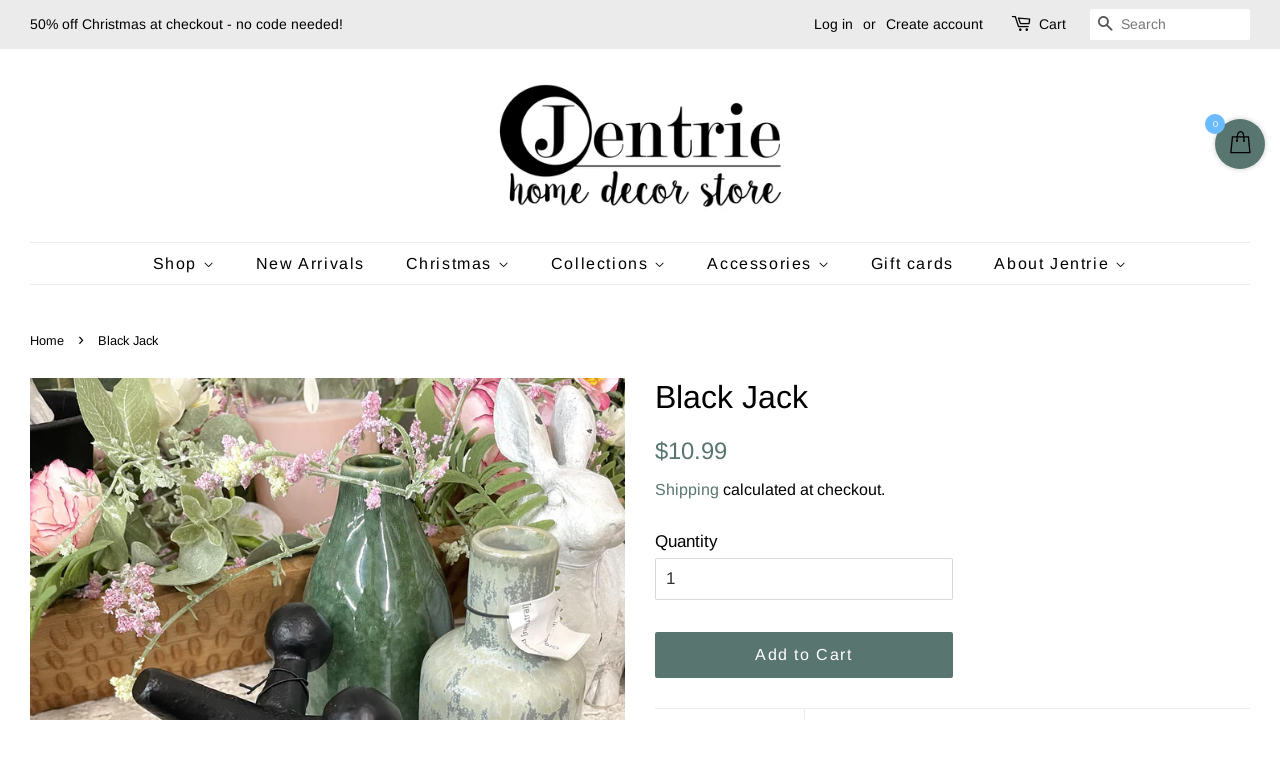

--- FILE ---
content_type: text/html; charset=utf-8
request_url: https://jentrie.com/products/black-jack
body_size: 20447
content:
<!doctype html>
<html class="no-js">
<head>

  <!-- Basic page needs ================================================== -->
  <meta charset="utf-8">
  <meta http-equiv="X-UA-Compatible" content="IE=edge,chrome=1">

  
  <link rel="shortcut icon" href="//jentrie.com/cdn/shop/files/jentrie_favicon_trans-01_32x32.png?v=1614308856" type="image/png" />
  

  <!-- Title and description ================================================== -->
  <title>
  Black Jack &ndash; Jentrie Home Decor Store
  </title>

  
  <meta name="description" content="Black Jack 4.5&quot;">
  

  <!-- Social meta ================================================== -->
  <!-- /snippets/social-meta-tags.liquid -->




<meta property="og:site_name" content="Jentrie Home Decor Store">
<meta property="og:url" content="https://jentrie.com/products/black-jack">
<meta property="og:title" content="Black Jack">
<meta property="og:type" content="product">
<meta property="og:description" content="Black Jack 4.5&quot;">

  <meta property="og:price:amount" content="10.99">
  <meta property="og:price:currency" content="USD">

<meta property="og:image" content="http://jentrie.com/cdn/shop/files/IMG_3363_1200x1200.jpg?v=1710428022"><meta property="og:image" content="http://jentrie.com/cdn/shop/files/IMG_3364_1200x1200.jpg?v=1710428022">
<meta property="og:image:secure_url" content="https://jentrie.com/cdn/shop/files/IMG_3363_1200x1200.jpg?v=1710428022"><meta property="og:image:secure_url" content="https://jentrie.com/cdn/shop/files/IMG_3364_1200x1200.jpg?v=1710428022">


<meta name="twitter:card" content="summary_large_image">
<meta name="twitter:title" content="Black Jack">
<meta name="twitter:description" content="Black Jack 4.5&quot;">


  <!-- Helpers ================================================== -->
  <link rel="canonical" href="https://jentrie.com/products/black-jack">
  <meta name="viewport" content="width=device-width,initial-scale=1">
  <meta name="theme-color" content="#59756f">

  <!-- CSS ================================================== -->
  <link href="//jentrie.com/cdn/shop/t/4/assets/timber.scss.css?v=12017057914114396041762489626" rel="stylesheet" type="text/css" media="all" />
  <link href="//jentrie.com/cdn/shop/t/4/assets/theme.scss.css?v=133179706620417407091762489626" rel="stylesheet" type="text/css" media="all" />

  <script>
    window.theme = window.theme || {};

    var theme = {
      strings: {
        addToCart: "Add to Cart",
        soldOut: "Sold Out",
        unavailable: "Unavailable",
        zoomClose: "Close (Esc)",
        zoomPrev: "Previous (Left arrow key)",
        zoomNext: "Next (Right arrow key)",
        addressError: "Error looking up that address",
        addressNoResults: "No results for that address",
        addressQueryLimit: "You have exceeded the Google API usage limit. Consider upgrading to a \u003ca href=\"https:\/\/developers.google.com\/maps\/premium\/usage-limits\"\u003ePremium Plan\u003c\/a\u003e.",
        authError: "There was a problem authenticating your Google Maps API Key."
      },
      settings: {
        // Adding some settings to allow the editor to update correctly when they are changed
        enableWideLayout: true,
        typeAccentTransform: false,
        typeAccentSpacing: true,
        baseFontSize: '17px',
        headerBaseFontSize: '32px',
        accentFontSize: '16px'
      },
      variables: {
        mediaQueryMedium: 'screen and (max-width: 768px)',
        bpSmall: false
      },
      moneyFormat: "${{amount}}"
    }

    document.documentElement.className = document.documentElement.className.replace('no-js', 'supports-js');
  </script>

  <!-- Header hook for plugins ================================================== -->
  <script>window.performance && window.performance.mark && window.performance.mark('shopify.content_for_header.start');</script><meta id="shopify-digital-wallet" name="shopify-digital-wallet" content="/2141159523/digital_wallets/dialog">
<meta name="shopify-checkout-api-token" content="b6ef7eee951b3399262ec8e83a0afd57">
<meta id="in-context-paypal-metadata" data-shop-id="2141159523" data-venmo-supported="false" data-environment="production" data-locale="en_US" data-paypal-v4="true" data-currency="USD">
<link rel="alternate" type="application/json+oembed" href="https://jentrie.com/products/black-jack.oembed">
<script async="async" src="/checkouts/internal/preloads.js?locale=en-US"></script>
<link rel="preconnect" href="https://shop.app" crossorigin="anonymous">
<script async="async" src="https://shop.app/checkouts/internal/preloads.js?locale=en-US&shop_id=2141159523" crossorigin="anonymous"></script>
<script id="apple-pay-shop-capabilities" type="application/json">{"shopId":2141159523,"countryCode":"US","currencyCode":"USD","merchantCapabilities":["supports3DS"],"merchantId":"gid:\/\/shopify\/Shop\/2141159523","merchantName":"Jentrie Home Decor Store","requiredBillingContactFields":["postalAddress","email","phone"],"requiredShippingContactFields":["postalAddress","email","phone"],"shippingType":"shipping","supportedNetworks":["visa","masterCard","amex","discover","elo","jcb"],"total":{"type":"pending","label":"Jentrie Home Decor Store","amount":"1.00"},"shopifyPaymentsEnabled":true,"supportsSubscriptions":true}</script>
<script id="shopify-features" type="application/json">{"accessToken":"b6ef7eee951b3399262ec8e83a0afd57","betas":["rich-media-storefront-analytics"],"domain":"jentrie.com","predictiveSearch":true,"shopId":2141159523,"locale":"en"}</script>
<script>var Shopify = Shopify || {};
Shopify.shop = "jentrie.myshopify.com";
Shopify.locale = "en";
Shopify.currency = {"active":"USD","rate":"1.0"};
Shopify.country = "US";
Shopify.theme = {"name":"Minimal","id":73102393443,"schema_name":"Minimal","schema_version":"10.1.1","theme_store_id":380,"role":"main"};
Shopify.theme.handle = "null";
Shopify.theme.style = {"id":null,"handle":null};
Shopify.cdnHost = "jentrie.com/cdn";
Shopify.routes = Shopify.routes || {};
Shopify.routes.root = "/";</script>
<script type="module">!function(o){(o.Shopify=o.Shopify||{}).modules=!0}(window);</script>
<script>!function(o){function n(){var o=[];function n(){o.push(Array.prototype.slice.apply(arguments))}return n.q=o,n}var t=o.Shopify=o.Shopify||{};t.loadFeatures=n(),t.autoloadFeatures=n()}(window);</script>
<script>
  window.ShopifyPay = window.ShopifyPay || {};
  window.ShopifyPay.apiHost = "shop.app\/pay";
  window.ShopifyPay.redirectState = null;
</script>
<script id="shop-js-analytics" type="application/json">{"pageType":"product"}</script>
<script defer="defer" async type="module" src="//jentrie.com/cdn/shopifycloud/shop-js/modules/v2/client.init-shop-cart-sync_DtuiiIyl.en.esm.js"></script>
<script defer="defer" async type="module" src="//jentrie.com/cdn/shopifycloud/shop-js/modules/v2/chunk.common_CUHEfi5Q.esm.js"></script>
<script type="module">
  await import("//jentrie.com/cdn/shopifycloud/shop-js/modules/v2/client.init-shop-cart-sync_DtuiiIyl.en.esm.js");
await import("//jentrie.com/cdn/shopifycloud/shop-js/modules/v2/chunk.common_CUHEfi5Q.esm.js");

  window.Shopify.SignInWithShop?.initShopCartSync?.({"fedCMEnabled":true,"windoidEnabled":true});

</script>
<script>
  window.Shopify = window.Shopify || {};
  if (!window.Shopify.featureAssets) window.Shopify.featureAssets = {};
  window.Shopify.featureAssets['shop-js'] = {"shop-cart-sync":["modules/v2/client.shop-cart-sync_DFoTY42P.en.esm.js","modules/v2/chunk.common_CUHEfi5Q.esm.js"],"init-fed-cm":["modules/v2/client.init-fed-cm_D2UNy1i2.en.esm.js","modules/v2/chunk.common_CUHEfi5Q.esm.js"],"init-shop-email-lookup-coordinator":["modules/v2/client.init-shop-email-lookup-coordinator_BQEe2rDt.en.esm.js","modules/v2/chunk.common_CUHEfi5Q.esm.js"],"shop-cash-offers":["modules/v2/client.shop-cash-offers_3CTtReFF.en.esm.js","modules/v2/chunk.common_CUHEfi5Q.esm.js","modules/v2/chunk.modal_BewljZkx.esm.js"],"shop-button":["modules/v2/client.shop-button_C6oxCjDL.en.esm.js","modules/v2/chunk.common_CUHEfi5Q.esm.js"],"init-windoid":["modules/v2/client.init-windoid_5pix8xhK.en.esm.js","modules/v2/chunk.common_CUHEfi5Q.esm.js"],"avatar":["modules/v2/client.avatar_BTnouDA3.en.esm.js"],"init-shop-cart-sync":["modules/v2/client.init-shop-cart-sync_DtuiiIyl.en.esm.js","modules/v2/chunk.common_CUHEfi5Q.esm.js"],"shop-toast-manager":["modules/v2/client.shop-toast-manager_BYv_8cH1.en.esm.js","modules/v2/chunk.common_CUHEfi5Q.esm.js"],"pay-button":["modules/v2/client.pay-button_FnF9EIkY.en.esm.js","modules/v2/chunk.common_CUHEfi5Q.esm.js"],"shop-login-button":["modules/v2/client.shop-login-button_CH1KUpOf.en.esm.js","modules/v2/chunk.common_CUHEfi5Q.esm.js","modules/v2/chunk.modal_BewljZkx.esm.js"],"init-customer-accounts-sign-up":["modules/v2/client.init-customer-accounts-sign-up_aj7QGgYS.en.esm.js","modules/v2/client.shop-login-button_CH1KUpOf.en.esm.js","modules/v2/chunk.common_CUHEfi5Q.esm.js","modules/v2/chunk.modal_BewljZkx.esm.js"],"init-shop-for-new-customer-accounts":["modules/v2/client.init-shop-for-new-customer-accounts_NbnYRf_7.en.esm.js","modules/v2/client.shop-login-button_CH1KUpOf.en.esm.js","modules/v2/chunk.common_CUHEfi5Q.esm.js","modules/v2/chunk.modal_BewljZkx.esm.js"],"init-customer-accounts":["modules/v2/client.init-customer-accounts_ppedhqCH.en.esm.js","modules/v2/client.shop-login-button_CH1KUpOf.en.esm.js","modules/v2/chunk.common_CUHEfi5Q.esm.js","modules/v2/chunk.modal_BewljZkx.esm.js"],"shop-follow-button":["modules/v2/client.shop-follow-button_CMIBBa6u.en.esm.js","modules/v2/chunk.common_CUHEfi5Q.esm.js","modules/v2/chunk.modal_BewljZkx.esm.js"],"lead-capture":["modules/v2/client.lead-capture_But0hIyf.en.esm.js","modules/v2/chunk.common_CUHEfi5Q.esm.js","modules/v2/chunk.modal_BewljZkx.esm.js"],"checkout-modal":["modules/v2/client.checkout-modal_BBxc70dQ.en.esm.js","modules/v2/chunk.common_CUHEfi5Q.esm.js","modules/v2/chunk.modal_BewljZkx.esm.js"],"shop-login":["modules/v2/client.shop-login_hM3Q17Kl.en.esm.js","modules/v2/chunk.common_CUHEfi5Q.esm.js","modules/v2/chunk.modal_BewljZkx.esm.js"],"payment-terms":["modules/v2/client.payment-terms_CAtGlQYS.en.esm.js","modules/v2/chunk.common_CUHEfi5Q.esm.js","modules/v2/chunk.modal_BewljZkx.esm.js"]};
</script>
<script>(function() {
  var isLoaded = false;
  function asyncLoad() {
    if (isLoaded) return;
    isLoaded = true;
    var urls = ["https:\/\/a.mailmunch.co\/widgets\/site-723650-c60223215859a0a135d9c20006f5817adc5ac01c.js?shop=jentrie.myshopify.com","https:\/\/js.smile.io\/v1\/smile-shopify.js?shop=jentrie.myshopify.com","https:\/\/acdn.goldendev.win\/shopify\/add-to-cart\/js\/add-to-cart.js?shop=jentrie.myshopify.com"];
    for (var i = 0; i < urls.length; i++) {
      var s = document.createElement('script');
      s.type = 'text/javascript';
      s.async = true;
      s.src = urls[i];
      var x = document.getElementsByTagName('script')[0];
      x.parentNode.insertBefore(s, x);
    }
  };
  if(window.attachEvent) {
    window.attachEvent('onload', asyncLoad);
  } else {
    window.addEventListener('load', asyncLoad, false);
  }
})();</script>
<script id="__st">var __st={"a":2141159523,"offset":-21600,"reqid":"e409c095-c6bd-4e6c-b7f9-868042d86b63-1766932696","pageurl":"jentrie.com\/products\/black-jack","u":"bfeb66d2b18b","p":"product","rtyp":"product","rid":9748859912495};</script>
<script>window.ShopifyPaypalV4VisibilityTracking = true;</script>
<script id="captcha-bootstrap">!function(){'use strict';const t='contact',e='account',n='new_comment',o=[[t,t],['blogs',n],['comments',n],[t,'customer']],c=[[e,'customer_login'],[e,'guest_login'],[e,'recover_customer_password'],[e,'create_customer']],r=t=>t.map((([t,e])=>`form[action*='/${t}']:not([data-nocaptcha='true']) input[name='form_type'][value='${e}']`)).join(','),a=t=>()=>t?[...document.querySelectorAll(t)].map((t=>t.form)):[];function s(){const t=[...o],e=r(t);return a(e)}const i='password',u='form_key',d=['recaptcha-v3-token','g-recaptcha-response','h-captcha-response',i],f=()=>{try{return window.sessionStorage}catch{return}},m='__shopify_v',_=t=>t.elements[u];function p(t,e,n=!1){try{const o=window.sessionStorage,c=JSON.parse(o.getItem(e)),{data:r}=function(t){const{data:e,action:n}=t;return t[m]||n?{data:e,action:n}:{data:t,action:n}}(c);for(const[e,n]of Object.entries(r))t.elements[e]&&(t.elements[e].value=n);n&&o.removeItem(e)}catch(o){console.error('form repopulation failed',{error:o})}}const l='form_type',E='cptcha';function T(t){t.dataset[E]=!0}const w=window,h=w.document,L='Shopify',v='ce_forms',y='captcha';let A=!1;((t,e)=>{const n=(g='f06e6c50-85a8-45c8-87d0-21a2b65856fe',I='https://cdn.shopify.com/shopifycloud/storefront-forms-hcaptcha/ce_storefront_forms_captcha_hcaptcha.v1.5.2.iife.js',D={infoText:'Protected by hCaptcha',privacyText:'Privacy',termsText:'Terms'},(t,e,n)=>{const o=w[L][v],c=o.bindForm;if(c)return c(t,g,e,D).then(n);var r;o.q.push([[t,g,e,D],n]),r=I,A||(h.body.append(Object.assign(h.createElement('script'),{id:'captcha-provider',async:!0,src:r})),A=!0)});var g,I,D;w[L]=w[L]||{},w[L][v]=w[L][v]||{},w[L][v].q=[],w[L][y]=w[L][y]||{},w[L][y].protect=function(t,e){n(t,void 0,e),T(t)},Object.freeze(w[L][y]),function(t,e,n,w,h,L){const[v,y,A,g]=function(t,e,n){const i=e?o:[],u=t?c:[],d=[...i,...u],f=r(d),m=r(i),_=r(d.filter((([t,e])=>n.includes(e))));return[a(f),a(m),a(_),s()]}(w,h,L),I=t=>{const e=t.target;return e instanceof HTMLFormElement?e:e&&e.form},D=t=>v().includes(t);t.addEventListener('submit',(t=>{const e=I(t);if(!e)return;const n=D(e)&&!e.dataset.hcaptchaBound&&!e.dataset.recaptchaBound,o=_(e),c=g().includes(e)&&(!o||!o.value);(n||c)&&t.preventDefault(),c&&!n&&(function(t){try{if(!f())return;!function(t){const e=f();if(!e)return;const n=_(t);if(!n)return;const o=n.value;o&&e.removeItem(o)}(t);const e=Array.from(Array(32),(()=>Math.random().toString(36)[2])).join('');!function(t,e){_(t)||t.append(Object.assign(document.createElement('input'),{type:'hidden',name:u})),t.elements[u].value=e}(t,e),function(t,e){const n=f();if(!n)return;const o=[...t.querySelectorAll(`input[type='${i}']`)].map((({name:t})=>t)),c=[...d,...o],r={};for(const[a,s]of new FormData(t).entries())c.includes(a)||(r[a]=s);n.setItem(e,JSON.stringify({[m]:1,action:t.action,data:r}))}(t,e)}catch(e){console.error('failed to persist form',e)}}(e),e.submit())}));const S=(t,e)=>{t&&!t.dataset[E]&&(n(t,e.some((e=>e===t))),T(t))};for(const o of['focusin','change'])t.addEventListener(o,(t=>{const e=I(t);D(e)&&S(e,y())}));const B=e.get('form_key'),M=e.get(l),P=B&&M;t.addEventListener('DOMContentLoaded',(()=>{const t=y();if(P)for(const e of t)e.elements[l].value===M&&p(e,B);[...new Set([...A(),...v().filter((t=>'true'===t.dataset.shopifyCaptcha))])].forEach((e=>S(e,t)))}))}(h,new URLSearchParams(w.location.search),n,t,e,['guest_login'])})(!0,!0)}();</script>
<script integrity="sha256-4kQ18oKyAcykRKYeNunJcIwy7WH5gtpwJnB7kiuLZ1E=" data-source-attribution="shopify.loadfeatures" defer="defer" src="//jentrie.com/cdn/shopifycloud/storefront/assets/storefront/load_feature-a0a9edcb.js" crossorigin="anonymous"></script>
<script crossorigin="anonymous" defer="defer" src="//jentrie.com/cdn/shopifycloud/storefront/assets/shopify_pay/storefront-65b4c6d7.js?v=20250812"></script>
<script data-source-attribution="shopify.dynamic_checkout.dynamic.init">var Shopify=Shopify||{};Shopify.PaymentButton=Shopify.PaymentButton||{isStorefrontPortableWallets:!0,init:function(){window.Shopify.PaymentButton.init=function(){};var t=document.createElement("script");t.src="https://jentrie.com/cdn/shopifycloud/portable-wallets/latest/portable-wallets.en.js",t.type="module",document.head.appendChild(t)}};
</script>
<script data-source-attribution="shopify.dynamic_checkout.buyer_consent">
  function portableWalletsHideBuyerConsent(e){var t=document.getElementById("shopify-buyer-consent"),n=document.getElementById("shopify-subscription-policy-button");t&&n&&(t.classList.add("hidden"),t.setAttribute("aria-hidden","true"),n.removeEventListener("click",e))}function portableWalletsShowBuyerConsent(e){var t=document.getElementById("shopify-buyer-consent"),n=document.getElementById("shopify-subscription-policy-button");t&&n&&(t.classList.remove("hidden"),t.removeAttribute("aria-hidden"),n.addEventListener("click",e))}window.Shopify?.PaymentButton&&(window.Shopify.PaymentButton.hideBuyerConsent=portableWalletsHideBuyerConsent,window.Shopify.PaymentButton.showBuyerConsent=portableWalletsShowBuyerConsent);
</script>
<script data-source-attribution="shopify.dynamic_checkout.cart.bootstrap">document.addEventListener("DOMContentLoaded",(function(){function t(){return document.querySelector("shopify-accelerated-checkout-cart, shopify-accelerated-checkout")}if(t())Shopify.PaymentButton.init();else{new MutationObserver((function(e,n){t()&&(Shopify.PaymentButton.init(),n.disconnect())})).observe(document.body,{childList:!0,subtree:!0})}}));
</script>
<link id="shopify-accelerated-checkout-styles" rel="stylesheet" media="screen" href="https://jentrie.com/cdn/shopifycloud/portable-wallets/latest/accelerated-checkout-backwards-compat.css" crossorigin="anonymous">
<style id="shopify-accelerated-checkout-cart">
        #shopify-buyer-consent {
  margin-top: 1em;
  display: inline-block;
  width: 100%;
}

#shopify-buyer-consent.hidden {
  display: none;
}

#shopify-subscription-policy-button {
  background: none;
  border: none;
  padding: 0;
  text-decoration: underline;
  font-size: inherit;
  cursor: pointer;
}

#shopify-subscription-policy-button::before {
  box-shadow: none;
}

      </style>

<script>window.performance && window.performance.mark && window.performance.mark('shopify.content_for_header.end');</script>

  <script src="//jentrie.com/cdn/shop/t/4/assets/jquery-2.2.3.min.js?v=58211863146907186831558383712" type="text/javascript"></script>

  <script src="//jentrie.com/cdn/shop/t/4/assets/lazysizes.min.js?v=177476512571513845041558383712" async="async"></script>

  
  

<!-- BEGIN app block: shopify://apps/klaviyo-email-marketing-sms/blocks/klaviyo-onsite-embed/2632fe16-c075-4321-a88b-50b567f42507 -->












  <script async src="https://static.klaviyo.com/onsite/js/RREV5z/klaviyo.js?company_id=RREV5z"></script>
  <script>!function(){if(!window.klaviyo){window._klOnsite=window._klOnsite||[];try{window.klaviyo=new Proxy({},{get:function(n,i){return"push"===i?function(){var n;(n=window._klOnsite).push.apply(n,arguments)}:function(){for(var n=arguments.length,o=new Array(n),w=0;w<n;w++)o[w]=arguments[w];var t="function"==typeof o[o.length-1]?o.pop():void 0,e=new Promise((function(n){window._klOnsite.push([i].concat(o,[function(i){t&&t(i),n(i)}]))}));return e}}})}catch(n){window.klaviyo=window.klaviyo||[],window.klaviyo.push=function(){var n;(n=window._klOnsite).push.apply(n,arguments)}}}}();</script>

  
    <script id="viewed_product">
      if (item == null) {
        var _learnq = _learnq || [];

        var MetafieldReviews = null
        var MetafieldYotpoRating = null
        var MetafieldYotpoCount = null
        var MetafieldLooxRating = null
        var MetafieldLooxCount = null
        var okendoProduct = null
        var okendoProductReviewCount = null
        var okendoProductReviewAverageValue = null
        try {
          // The following fields are used for Customer Hub recently viewed in order to add reviews.
          // This information is not part of __kla_viewed. Instead, it is part of __kla_viewed_reviewed_items
          MetafieldReviews = {};
          MetafieldYotpoRating = null
          MetafieldYotpoCount = null
          MetafieldLooxRating = null
          MetafieldLooxCount = null

          okendoProduct = null
          // If the okendo metafield is not legacy, it will error, which then requires the new json formatted data
          if (okendoProduct && 'error' in okendoProduct) {
            okendoProduct = null
          }
          okendoProductReviewCount = okendoProduct ? okendoProduct.reviewCount : null
          okendoProductReviewAverageValue = okendoProduct ? okendoProduct.reviewAverageValue : null
        } catch (error) {
          console.error('Error in Klaviyo onsite reviews tracking:', error);
        }

        var item = {
          Name: "Black Jack",
          ProductID: 9748859912495,
          Categories: ["Shop All"],
          ImageURL: "https://jentrie.com/cdn/shop/files/IMG_3363_grande.jpg?v=1710428022",
          URL: "https://jentrie.com/products/black-jack",
          Brand: "Jentrie Home Decor Store",
          Price: "$10.99",
          Value: "10.99",
          CompareAtPrice: "$0.00"
        };
        _learnq.push(['track', 'Viewed Product', item]);
        _learnq.push(['trackViewedItem', {
          Title: item.Name,
          ItemId: item.ProductID,
          Categories: item.Categories,
          ImageUrl: item.ImageURL,
          Url: item.URL,
          Metadata: {
            Brand: item.Brand,
            Price: item.Price,
            Value: item.Value,
            CompareAtPrice: item.CompareAtPrice
          },
          metafields:{
            reviews: MetafieldReviews,
            yotpo:{
              rating: MetafieldYotpoRating,
              count: MetafieldYotpoCount,
            },
            loox:{
              rating: MetafieldLooxRating,
              count: MetafieldLooxCount,
            },
            okendo: {
              rating: okendoProductReviewAverageValue,
              count: okendoProductReviewCount,
            }
          }
        }]);
      }
    </script>
  




  <script>
    window.klaviyoReviewsProductDesignMode = false
  </script>







<!-- END app block --><link href="https://monorail-edge.shopifysvc.com" rel="dns-prefetch">
<script>(function(){if ("sendBeacon" in navigator && "performance" in window) {try {var session_token_from_headers = performance.getEntriesByType('navigation')[0].serverTiming.find(x => x.name == '_s').description;} catch {var session_token_from_headers = undefined;}var session_cookie_matches = document.cookie.match(/_shopify_s=([^;]*)/);var session_token_from_cookie = session_cookie_matches && session_cookie_matches.length === 2 ? session_cookie_matches[1] : "";var session_token = session_token_from_headers || session_token_from_cookie || "";function handle_abandonment_event(e) {var entries = performance.getEntries().filter(function(entry) {return /monorail-edge.shopifysvc.com/.test(entry.name);});if (!window.abandonment_tracked && entries.length === 0) {window.abandonment_tracked = true;var currentMs = Date.now();var navigation_start = performance.timing.navigationStart;var payload = {shop_id: 2141159523,url: window.location.href,navigation_start,duration: currentMs - navigation_start,session_token,page_type: "product"};window.navigator.sendBeacon("https://monorail-edge.shopifysvc.com/v1/produce", JSON.stringify({schema_id: "online_store_buyer_site_abandonment/1.1",payload: payload,metadata: {event_created_at_ms: currentMs,event_sent_at_ms: currentMs}}));}}window.addEventListener('pagehide', handle_abandonment_event);}}());</script>
<script id="web-pixels-manager-setup">(function e(e,d,r,n,o){if(void 0===o&&(o={}),!Boolean(null===(a=null===(i=window.Shopify)||void 0===i?void 0:i.analytics)||void 0===a?void 0:a.replayQueue)){var i,a;window.Shopify=window.Shopify||{};var t=window.Shopify;t.analytics=t.analytics||{};var s=t.analytics;s.replayQueue=[],s.publish=function(e,d,r){return s.replayQueue.push([e,d,r]),!0};try{self.performance.mark("wpm:start")}catch(e){}var l=function(){var e={modern:/Edge?\/(1{2}[4-9]|1[2-9]\d|[2-9]\d{2}|\d{4,})\.\d+(\.\d+|)|Firefox\/(1{2}[4-9]|1[2-9]\d|[2-9]\d{2}|\d{4,})\.\d+(\.\d+|)|Chrom(ium|e)\/(9{2}|\d{3,})\.\d+(\.\d+|)|(Maci|X1{2}).+ Version\/(15\.\d+|(1[6-9]|[2-9]\d|\d{3,})\.\d+)([,.]\d+|)( \(\w+\)|)( Mobile\/\w+|) Safari\/|Chrome.+OPR\/(9{2}|\d{3,})\.\d+\.\d+|(CPU[ +]OS|iPhone[ +]OS|CPU[ +]iPhone|CPU IPhone OS|CPU iPad OS)[ +]+(15[._]\d+|(1[6-9]|[2-9]\d|\d{3,})[._]\d+)([._]\d+|)|Android:?[ /-](13[3-9]|1[4-9]\d|[2-9]\d{2}|\d{4,})(\.\d+|)(\.\d+|)|Android.+Firefox\/(13[5-9]|1[4-9]\d|[2-9]\d{2}|\d{4,})\.\d+(\.\d+|)|Android.+Chrom(ium|e)\/(13[3-9]|1[4-9]\d|[2-9]\d{2}|\d{4,})\.\d+(\.\d+|)|SamsungBrowser\/([2-9]\d|\d{3,})\.\d+/,legacy:/Edge?\/(1[6-9]|[2-9]\d|\d{3,})\.\d+(\.\d+|)|Firefox\/(5[4-9]|[6-9]\d|\d{3,})\.\d+(\.\d+|)|Chrom(ium|e)\/(5[1-9]|[6-9]\d|\d{3,})\.\d+(\.\d+|)([\d.]+$|.*Safari\/(?![\d.]+ Edge\/[\d.]+$))|(Maci|X1{2}).+ Version\/(10\.\d+|(1[1-9]|[2-9]\d|\d{3,})\.\d+)([,.]\d+|)( \(\w+\)|)( Mobile\/\w+|) Safari\/|Chrome.+OPR\/(3[89]|[4-9]\d|\d{3,})\.\d+\.\d+|(CPU[ +]OS|iPhone[ +]OS|CPU[ +]iPhone|CPU IPhone OS|CPU iPad OS)[ +]+(10[._]\d+|(1[1-9]|[2-9]\d|\d{3,})[._]\d+)([._]\d+|)|Android:?[ /-](13[3-9]|1[4-9]\d|[2-9]\d{2}|\d{4,})(\.\d+|)(\.\d+|)|Mobile Safari.+OPR\/([89]\d|\d{3,})\.\d+\.\d+|Android.+Firefox\/(13[5-9]|1[4-9]\d|[2-9]\d{2}|\d{4,})\.\d+(\.\d+|)|Android.+Chrom(ium|e)\/(13[3-9]|1[4-9]\d|[2-9]\d{2}|\d{4,})\.\d+(\.\d+|)|Android.+(UC? ?Browser|UCWEB|U3)[ /]?(15\.([5-9]|\d{2,})|(1[6-9]|[2-9]\d|\d{3,})\.\d+)\.\d+|SamsungBrowser\/(5\.\d+|([6-9]|\d{2,})\.\d+)|Android.+MQ{2}Browser\/(14(\.(9|\d{2,})|)|(1[5-9]|[2-9]\d|\d{3,})(\.\d+|))(\.\d+|)|K[Aa][Ii]OS\/(3\.\d+|([4-9]|\d{2,})\.\d+)(\.\d+|)/},d=e.modern,r=e.legacy,n=navigator.userAgent;return n.match(d)?"modern":n.match(r)?"legacy":"unknown"}(),u="modern"===l?"modern":"legacy",c=(null!=n?n:{modern:"",legacy:""})[u],f=function(e){return[e.baseUrl,"/wpm","/b",e.hashVersion,"modern"===e.buildTarget?"m":"l",".js"].join("")}({baseUrl:d,hashVersion:r,buildTarget:u}),m=function(e){var d=e.version,r=e.bundleTarget,n=e.surface,o=e.pageUrl,i=e.monorailEndpoint;return{emit:function(e){var a=e.status,t=e.errorMsg,s=(new Date).getTime(),l=JSON.stringify({metadata:{event_sent_at_ms:s},events:[{schema_id:"web_pixels_manager_load/3.1",payload:{version:d,bundle_target:r,page_url:o,status:a,surface:n,error_msg:t},metadata:{event_created_at_ms:s}}]});if(!i)return console&&console.warn&&console.warn("[Web Pixels Manager] No Monorail endpoint provided, skipping logging."),!1;try{return self.navigator.sendBeacon.bind(self.navigator)(i,l)}catch(e){}var u=new XMLHttpRequest;try{return u.open("POST",i,!0),u.setRequestHeader("Content-Type","text/plain"),u.send(l),!0}catch(e){return console&&console.warn&&console.warn("[Web Pixels Manager] Got an unhandled error while logging to Monorail."),!1}}}}({version:r,bundleTarget:l,surface:e.surface,pageUrl:self.location.href,monorailEndpoint:e.monorailEndpoint});try{o.browserTarget=l,function(e){var d=e.src,r=e.async,n=void 0===r||r,o=e.onload,i=e.onerror,a=e.sri,t=e.scriptDataAttributes,s=void 0===t?{}:t,l=document.createElement("script"),u=document.querySelector("head"),c=document.querySelector("body");if(l.async=n,l.src=d,a&&(l.integrity=a,l.crossOrigin="anonymous"),s)for(var f in s)if(Object.prototype.hasOwnProperty.call(s,f))try{l.dataset[f]=s[f]}catch(e){}if(o&&l.addEventListener("load",o),i&&l.addEventListener("error",i),u)u.appendChild(l);else{if(!c)throw new Error("Did not find a head or body element to append the script");c.appendChild(l)}}({src:f,async:!0,onload:function(){if(!function(){var e,d;return Boolean(null===(d=null===(e=window.Shopify)||void 0===e?void 0:e.analytics)||void 0===d?void 0:d.initialized)}()){var d=window.webPixelsManager.init(e)||void 0;if(d){var r=window.Shopify.analytics;r.replayQueue.forEach((function(e){var r=e[0],n=e[1],o=e[2];d.publishCustomEvent(r,n,o)})),r.replayQueue=[],r.publish=d.publishCustomEvent,r.visitor=d.visitor,r.initialized=!0}}},onerror:function(){return m.emit({status:"failed",errorMsg:"".concat(f," has failed to load")})},sri:function(e){var d=/^sha384-[A-Za-z0-9+/=]+$/;return"string"==typeof e&&d.test(e)}(c)?c:"",scriptDataAttributes:o}),m.emit({status:"loading"})}catch(e){m.emit({status:"failed",errorMsg:(null==e?void 0:e.message)||"Unknown error"})}}})({shopId: 2141159523,storefrontBaseUrl: "https://jentrie.com",extensionsBaseUrl: "https://extensions.shopifycdn.com/cdn/shopifycloud/web-pixels-manager",monorailEndpoint: "https://monorail-edge.shopifysvc.com/unstable/produce_batch",surface: "storefront-renderer",enabledBetaFlags: ["2dca8a86","a0d5f9d2"],webPixelsConfigList: [{"id":"2079949103","configuration":"{\"accountID\":\"RREV5z\",\"webPixelConfig\":\"eyJlbmFibGVBZGRlZFRvQ2FydEV2ZW50cyI6IHRydWV9\"}","eventPayloadVersion":"v1","runtimeContext":"STRICT","scriptVersion":"524f6c1ee37bacdca7657a665bdca589","type":"APP","apiClientId":123074,"privacyPurposes":["ANALYTICS","MARKETING"],"dataSharingAdjustments":{"protectedCustomerApprovalScopes":["read_customer_address","read_customer_email","read_customer_name","read_customer_personal_data","read_customer_phone"]}},{"id":"1235484975","configuration":"{\"pixel_id\":\"1235181341275603\",\"pixel_type\":\"facebook_pixel\"}","eventPayloadVersion":"v1","runtimeContext":"OPEN","scriptVersion":"ca16bc87fe92b6042fbaa3acc2fbdaa6","type":"APP","apiClientId":2329312,"privacyPurposes":["ANALYTICS","MARKETING","SALE_OF_DATA"],"dataSharingAdjustments":{"protectedCustomerApprovalScopes":["read_customer_address","read_customer_email","read_customer_name","read_customer_personal_data","read_customer_phone"]}},{"id":"145654063","eventPayloadVersion":"v1","runtimeContext":"LAX","scriptVersion":"1","type":"CUSTOM","privacyPurposes":["ANALYTICS"],"name":"Google Analytics tag (migrated)"},{"id":"shopify-app-pixel","configuration":"{}","eventPayloadVersion":"v1","runtimeContext":"STRICT","scriptVersion":"0450","apiClientId":"shopify-pixel","type":"APP","privacyPurposes":["ANALYTICS","MARKETING"]},{"id":"shopify-custom-pixel","eventPayloadVersion":"v1","runtimeContext":"LAX","scriptVersion":"0450","apiClientId":"shopify-pixel","type":"CUSTOM","privacyPurposes":["ANALYTICS","MARKETING"]}],isMerchantRequest: false,initData: {"shop":{"name":"Jentrie Home Decor Store","paymentSettings":{"currencyCode":"USD"},"myshopifyDomain":"jentrie.myshopify.com","countryCode":"US","storefrontUrl":"https:\/\/jentrie.com"},"customer":null,"cart":null,"checkout":null,"productVariants":[{"price":{"amount":10.99,"currencyCode":"USD"},"product":{"title":"Black Jack","vendor":"Jentrie Home Decor Store","id":"9748859912495","untranslatedTitle":"Black Jack","url":"\/products\/black-jack","type":"Pick"},"id":"48911830122799","image":{"src":"\/\/jentrie.com\/cdn\/shop\/files\/IMG_3363.jpg?v=1710428022"},"sku":"29314","title":"Default Title","untranslatedTitle":"Default Title"}],"purchasingCompany":null},},"https://jentrie.com/cdn","da62cc92w68dfea28pcf9825a4m392e00d0",{"modern":"","legacy":""},{"shopId":"2141159523","storefrontBaseUrl":"https:\/\/jentrie.com","extensionBaseUrl":"https:\/\/extensions.shopifycdn.com\/cdn\/shopifycloud\/web-pixels-manager","surface":"storefront-renderer","enabledBetaFlags":"[\"2dca8a86\", \"a0d5f9d2\"]","isMerchantRequest":"false","hashVersion":"da62cc92w68dfea28pcf9825a4m392e00d0","publish":"custom","events":"[[\"page_viewed\",{}],[\"product_viewed\",{\"productVariant\":{\"price\":{\"amount\":10.99,\"currencyCode\":\"USD\"},\"product\":{\"title\":\"Black Jack\",\"vendor\":\"Jentrie Home Decor Store\",\"id\":\"9748859912495\",\"untranslatedTitle\":\"Black Jack\",\"url\":\"\/products\/black-jack\",\"type\":\"Pick\"},\"id\":\"48911830122799\",\"image\":{\"src\":\"\/\/jentrie.com\/cdn\/shop\/files\/IMG_3363.jpg?v=1710428022\"},\"sku\":\"29314\",\"title\":\"Default Title\",\"untranslatedTitle\":\"Default Title\"}}]]"});</script><script>
  window.ShopifyAnalytics = window.ShopifyAnalytics || {};
  window.ShopifyAnalytics.meta = window.ShopifyAnalytics.meta || {};
  window.ShopifyAnalytics.meta.currency = 'USD';
  var meta = {"product":{"id":9748859912495,"gid":"gid:\/\/shopify\/Product\/9748859912495","vendor":"Jentrie Home Decor Store","type":"Pick","handle":"black-jack","variants":[{"id":48911830122799,"price":1099,"name":"Black Jack","public_title":null,"sku":"29314"}],"remote":false},"page":{"pageType":"product","resourceType":"product","resourceId":9748859912495,"requestId":"e409c095-c6bd-4e6c-b7f9-868042d86b63-1766932696"}};
  for (var attr in meta) {
    window.ShopifyAnalytics.meta[attr] = meta[attr];
  }
</script>
<script class="analytics">
  (function () {
    var customDocumentWrite = function(content) {
      var jquery = null;

      if (window.jQuery) {
        jquery = window.jQuery;
      } else if (window.Checkout && window.Checkout.$) {
        jquery = window.Checkout.$;
      }

      if (jquery) {
        jquery('body').append(content);
      }
    };

    var hasLoggedConversion = function(token) {
      if (token) {
        return document.cookie.indexOf('loggedConversion=' + token) !== -1;
      }
      return false;
    }

    var setCookieIfConversion = function(token) {
      if (token) {
        var twoMonthsFromNow = new Date(Date.now());
        twoMonthsFromNow.setMonth(twoMonthsFromNow.getMonth() + 2);

        document.cookie = 'loggedConversion=' + token + '; expires=' + twoMonthsFromNow;
      }
    }

    var trekkie = window.ShopifyAnalytics.lib = window.trekkie = window.trekkie || [];
    if (trekkie.integrations) {
      return;
    }
    trekkie.methods = [
      'identify',
      'page',
      'ready',
      'track',
      'trackForm',
      'trackLink'
    ];
    trekkie.factory = function(method) {
      return function() {
        var args = Array.prototype.slice.call(arguments);
        args.unshift(method);
        trekkie.push(args);
        return trekkie;
      };
    };
    for (var i = 0; i < trekkie.methods.length; i++) {
      var key = trekkie.methods[i];
      trekkie[key] = trekkie.factory(key);
    }
    trekkie.load = function(config) {
      trekkie.config = config || {};
      trekkie.config.initialDocumentCookie = document.cookie;
      var first = document.getElementsByTagName('script')[0];
      var script = document.createElement('script');
      script.type = 'text/javascript';
      script.onerror = function(e) {
        var scriptFallback = document.createElement('script');
        scriptFallback.type = 'text/javascript';
        scriptFallback.onerror = function(error) {
                var Monorail = {
      produce: function produce(monorailDomain, schemaId, payload) {
        var currentMs = new Date().getTime();
        var event = {
          schema_id: schemaId,
          payload: payload,
          metadata: {
            event_created_at_ms: currentMs,
            event_sent_at_ms: currentMs
          }
        };
        return Monorail.sendRequest("https://" + monorailDomain + "/v1/produce", JSON.stringify(event));
      },
      sendRequest: function sendRequest(endpointUrl, payload) {
        // Try the sendBeacon API
        if (window && window.navigator && typeof window.navigator.sendBeacon === 'function' && typeof window.Blob === 'function' && !Monorail.isIos12()) {
          var blobData = new window.Blob([payload], {
            type: 'text/plain'
          });

          if (window.navigator.sendBeacon(endpointUrl, blobData)) {
            return true;
          } // sendBeacon was not successful

        } // XHR beacon

        var xhr = new XMLHttpRequest();

        try {
          xhr.open('POST', endpointUrl);
          xhr.setRequestHeader('Content-Type', 'text/plain');
          xhr.send(payload);
        } catch (e) {
          console.log(e);
        }

        return false;
      },
      isIos12: function isIos12() {
        return window.navigator.userAgent.lastIndexOf('iPhone; CPU iPhone OS 12_') !== -1 || window.navigator.userAgent.lastIndexOf('iPad; CPU OS 12_') !== -1;
      }
    };
    Monorail.produce('monorail-edge.shopifysvc.com',
      'trekkie_storefront_load_errors/1.1',
      {shop_id: 2141159523,
      theme_id: 73102393443,
      app_name: "storefront",
      context_url: window.location.href,
      source_url: "//jentrie.com/cdn/s/trekkie.storefront.8f32c7f0b513e73f3235c26245676203e1209161.min.js"});

        };
        scriptFallback.async = true;
        scriptFallback.src = '//jentrie.com/cdn/s/trekkie.storefront.8f32c7f0b513e73f3235c26245676203e1209161.min.js';
        first.parentNode.insertBefore(scriptFallback, first);
      };
      script.async = true;
      script.src = '//jentrie.com/cdn/s/trekkie.storefront.8f32c7f0b513e73f3235c26245676203e1209161.min.js';
      first.parentNode.insertBefore(script, first);
    };
    trekkie.load(
      {"Trekkie":{"appName":"storefront","development":false,"defaultAttributes":{"shopId":2141159523,"isMerchantRequest":null,"themeId":73102393443,"themeCityHash":"14954313033621111014","contentLanguage":"en","currency":"USD","eventMetadataId":"dfbb3bd5-6170-4c82-b4b7-ed331b40678f"},"isServerSideCookieWritingEnabled":true,"monorailRegion":"shop_domain","enabledBetaFlags":["65f19447"]},"Session Attribution":{},"S2S":{"facebookCapiEnabled":true,"source":"trekkie-storefront-renderer","apiClientId":580111}}
    );

    var loaded = false;
    trekkie.ready(function() {
      if (loaded) return;
      loaded = true;

      window.ShopifyAnalytics.lib = window.trekkie;

      var originalDocumentWrite = document.write;
      document.write = customDocumentWrite;
      try { window.ShopifyAnalytics.merchantGoogleAnalytics.call(this); } catch(error) {};
      document.write = originalDocumentWrite;

      window.ShopifyAnalytics.lib.page(null,{"pageType":"product","resourceType":"product","resourceId":9748859912495,"requestId":"e409c095-c6bd-4e6c-b7f9-868042d86b63-1766932696","shopifyEmitted":true});

      var match = window.location.pathname.match(/checkouts\/(.+)\/(thank_you|post_purchase)/)
      var token = match? match[1]: undefined;
      if (!hasLoggedConversion(token)) {
        setCookieIfConversion(token);
        window.ShopifyAnalytics.lib.track("Viewed Product",{"currency":"USD","variantId":48911830122799,"productId":9748859912495,"productGid":"gid:\/\/shopify\/Product\/9748859912495","name":"Black Jack","price":"10.99","sku":"29314","brand":"Jentrie Home Decor Store","variant":null,"category":"Pick","nonInteraction":true,"remote":false},undefined,undefined,{"shopifyEmitted":true});
      window.ShopifyAnalytics.lib.track("monorail:\/\/trekkie_storefront_viewed_product\/1.1",{"currency":"USD","variantId":48911830122799,"productId":9748859912495,"productGid":"gid:\/\/shopify\/Product\/9748859912495","name":"Black Jack","price":"10.99","sku":"29314","brand":"Jentrie Home Decor Store","variant":null,"category":"Pick","nonInteraction":true,"remote":false,"referer":"https:\/\/jentrie.com\/products\/black-jack"});
      }
    });


        var eventsListenerScript = document.createElement('script');
        eventsListenerScript.async = true;
        eventsListenerScript.src = "//jentrie.com/cdn/shopifycloud/storefront/assets/shop_events_listener-3da45d37.js";
        document.getElementsByTagName('head')[0].appendChild(eventsListenerScript);

})();</script>
  <script>
  if (!window.ga || (window.ga && typeof window.ga !== 'function')) {
    window.ga = function ga() {
      (window.ga.q = window.ga.q || []).push(arguments);
      if (window.Shopify && window.Shopify.analytics && typeof window.Shopify.analytics.publish === 'function') {
        window.Shopify.analytics.publish("ga_stub_called", {}, {sendTo: "google_osp_migration"});
      }
      console.error("Shopify's Google Analytics stub called with:", Array.from(arguments), "\nSee https://help.shopify.com/manual/promoting-marketing/pixels/pixel-migration#google for more information.");
    };
    if (window.Shopify && window.Shopify.analytics && typeof window.Shopify.analytics.publish === 'function') {
      window.Shopify.analytics.publish("ga_stub_initialized", {}, {sendTo: "google_osp_migration"});
    }
  }
</script>
<script
  defer
  src="https://jentrie.com/cdn/shopifycloud/perf-kit/shopify-perf-kit-2.1.2.min.js"
  data-application="storefront-renderer"
  data-shop-id="2141159523"
  data-render-region="gcp-us-central1"
  data-page-type="product"
  data-theme-instance-id="73102393443"
  data-theme-name="Minimal"
  data-theme-version="10.1.1"
  data-monorail-region="shop_domain"
  data-resource-timing-sampling-rate="10"
  data-shs="true"
  data-shs-beacon="true"
  data-shs-export-with-fetch="true"
  data-shs-logs-sample-rate="1"
  data-shs-beacon-endpoint="https://jentrie.com/api/collect"
></script>
</head>

<body id="black-jack" class="template-product" >

  <div id="shopify-section-header" class="shopify-section"><style>
  .logo__image-wrapper {
    max-width: 300px;
  }
  /*================= If logo is above navigation ================== */
  
    .site-nav {
      
        border-top: 1px solid #ebebeb;
        border-bottom: 1px solid #ebebeb;
      
      margin-top: 30px;
    }

    
      .logo__image-wrapper {
        margin: 0 auto;
      }
    
  

  /*============ If logo is on the same line as navigation ============ */
  


  
</style>

<div data-section-id="header" data-section-type="header-section">
  <div class="header-bar">
    <div class="wrapper medium-down--hide">
      <div class="post-large--display-table">

        
          <div class="header-bar__left post-large--display-table-cell">

            

            

            
              <div class="header-bar__module header-bar__message">
                
                  <a href="/collections/christmas">
                
                  50% off Christmas at checkout - no code needed!
                
                  </a>
                
              </div>
            

          </div>
        

        <div class="header-bar__right post-large--display-table-cell">

          
            <ul class="header-bar__module header-bar__module--list">
              
                <li>
                  <a href="/account/login" id="customer_login_link">Log in</a>
                </li>
                <li>or</li>
                <li>
                  <a href="/account/register" id="customer_register_link">Create account</a>
                </li>
              
            </ul>
          

          <div class="header-bar__module">
            <span class="header-bar__sep" aria-hidden="true"></span>
            <a href="/cart" class="cart-page-link">
              <span class="icon icon-cart header-bar__cart-icon" aria-hidden="true"></span>
            </a>
          </div>

          <div class="header-bar__module">
            <a href="/cart" class="cart-page-link">
              Cart
              <span class="cart-count header-bar__cart-count hidden-count">0</span>
            </a>
          </div>

          
            
              <div class="header-bar__module header-bar__search">
                


  <form action="/search" method="get" class="header-bar__search-form clearfix" role="search">
    
    <button type="submit" class="btn btn--search icon-fallback-text header-bar__search-submit">
      <span class="icon icon-search" aria-hidden="true"></span>
      <span class="fallback-text">Search</span>
    </button>
    <input type="search" name="q" value="" aria-label="Search" class="header-bar__search-input" placeholder="Search">
  </form>


              </div>
            
          

        </div>
      </div>
    </div>

    <div class="wrapper post-large--hide announcement-bar--mobile">
      
        
          <a href="/collections/christmas">
        
          <span>50% off Christmas at checkout - no code needed!</span>
        
          </a>
        
      
    </div>

    <div class="wrapper post-large--hide">
      
        <button type="button" class="mobile-nav-trigger" id="MobileNavTrigger" aria-controls="MobileNav" aria-expanded="false">
          <span class="icon icon-hamburger" aria-hidden="true"></span>
          Menu
        </button>
      
      <a href="/cart" class="cart-page-link mobile-cart-page-link">
        <span class="icon icon-cart header-bar__cart-icon" aria-hidden="true"></span>
        Cart <span class="cart-count hidden-count">0</span>
      </a>
    </div>
    <nav role="navigation">
  <ul id="MobileNav" class="mobile-nav post-large--hide">
    
      
        
        <li class="mobile-nav__link" aria-haspopup="true">
          <a
            href="/collections/all"
            class="mobile-nav__sublist-trigger"
            aria-controls="MobileNav-Parent-1"
            aria-expanded="false">
            Shop
            <span class="icon-fallback-text mobile-nav__sublist-expand" aria-hidden="true">
  <span class="icon icon-plus" aria-hidden="true"></span>
  <span class="fallback-text">+</span>
</span>
<span class="icon-fallback-text mobile-nav__sublist-contract" aria-hidden="true">
  <span class="icon icon-minus" aria-hidden="true"></span>
  <span class="fallback-text">-</span>
</span>

          </a>
          <ul
            id="MobileNav-Parent-1"
            class="mobile-nav__sublist">
            
              <li class="mobile-nav__sublist-link ">
                <a href="/collections/all" class="site-nav__link">All <span class="visually-hidden">Shop</span></a>
              </li>
            
            
              
                
                <li class="mobile-nav__sublist-link">
                  <a
                    href="/collections/greenery"
                    class="mobile-nav__sublist-trigger"
                    aria-controls="MobileNav-Child-1-1"
                    aria-expanded="false"
                    >
                    Greenery
                    <span class="icon-fallback-text mobile-nav__sublist-expand" aria-hidden="true">
  <span class="icon icon-plus" aria-hidden="true"></span>
  <span class="fallback-text">+</span>
</span>
<span class="icon-fallback-text mobile-nav__sublist-contract" aria-hidden="true">
  <span class="icon icon-minus" aria-hidden="true"></span>
  <span class="fallback-text">-</span>
</span>

                  </a>
                  <ul
                    id="MobileNav-Child-1-1"
                    class="mobile-nav__sublist mobile-nav__sublist--grandchilds">
                    
                      <li class="mobile-nav__sublist-link">
                        <a
                          href="/collections/greenery"
                          >
                          All Greenery
                        </a>
                      </li>
                    
                      <li class="mobile-nav__sublist-link">
                        <a
                          href="/collections/wreaths-garland"
                          >
                          Wreaths &amp; Garlands
                        </a>
                      </li>
                    
                      <li class="mobile-nav__sublist-link">
                        <a
                          href="/collections/succulents"
                          >
                          Succulents
                        </a>
                      </li>
                    
                  </ul>
                </li>
              
            
              
                <li class="mobile-nav__sublist-link">
                  <a
                    href="/collections/accessories"
                    >
                    Accessories
                  </a>
                </li>
              
            
              
                
                <li class="mobile-nav__sublist-link">
                  <a
                    href="/collections/body-hair-care"
                    class="mobile-nav__sublist-trigger"
                    aria-controls="MobileNav-Child-1-3"
                    aria-expanded="false"
                    >
                    Body &amp; Hair Care
                    <span class="icon-fallback-text mobile-nav__sublist-expand" aria-hidden="true">
  <span class="icon icon-plus" aria-hidden="true"></span>
  <span class="fallback-text">+</span>
</span>
<span class="icon-fallback-text mobile-nav__sublist-contract" aria-hidden="true">
  <span class="icon icon-minus" aria-hidden="true"></span>
  <span class="fallback-text">-</span>
</span>

                  </a>
                  <ul
                    id="MobileNav-Child-1-3"
                    class="mobile-nav__sublist mobile-nav__sublist--grandchilds">
                    
                      <li class="mobile-nav__sublist-link">
                        <a
                          href="/collections/body-hair-care"
                          >
                          All Body &amp; Hair Care
                        </a>
                      </li>
                    
                      <li class="mobile-nav__sublist-link">
                        <a
                          href="/collections/naked-bee-collection"
                          >
                          Naked Bee Collection
                        </a>
                      </li>
                    
                      <li class="mobile-nav__sublist-link">
                        <a
                          href="/collections/twine-cbd-products"
                          >
                          Twine CBD Products
                        </a>
                      </li>
                    
                      <li class="mobile-nav__sublist-link">
                        <a
                          href="/collections/natural-inspirations"
                          >
                          Natural Inspirations
                        </a>
                      </li>
                    
                  </ul>
                </li>
              
            
              
                <li class="mobile-nav__sublist-link">
                  <a
                    href="/collections/baptism"
                    >
                    Baby
                  </a>
                </li>
              
            
              
                <li class="mobile-nav__sublist-link">
                  <a
                    href="/collections/wedding"
                    >
                    Wedding
                  </a>
                </li>
              
            
              
                <li class="mobile-nav__sublist-link">
                  <a
                    href="/collections/gifts"
                    >
                    Gifts
                  </a>
                </li>
              
            
              
                <li class="mobile-nav__sublist-link">
                  <a
                    href="/collections/inspirational"
                    >
                    Inspirational
                  </a>
                </li>
              
            
              
                <li class="mobile-nav__sublist-link">
                  <a
                    href="/collections/10-and-under-steals"
                    >
                    $10 and under steals
                  </a>
                </li>
              
            
              
                <li class="mobile-nav__sublist-link">
                  <a
                    href="/products/gift-card"
                    >
                    Gift cards
                  </a>
                </li>
              
            
          </ul>
        </li>
      
    
      
        <li class="mobile-nav__link">
          <a
            href="/collections/new-arrivals"
            class="mobile-nav"
            >
            New Arrivals
          </a>
        </li>
      
    
      
        
        <li class="mobile-nav__link" aria-haspopup="true">
          <a
            href="/collections/christmas"
            class="mobile-nav__sublist-trigger"
            aria-controls="MobileNav-Parent-3"
            aria-expanded="false">
            Christmas
            <span class="icon-fallback-text mobile-nav__sublist-expand" aria-hidden="true">
  <span class="icon icon-plus" aria-hidden="true"></span>
  <span class="fallback-text">+</span>
</span>
<span class="icon-fallback-text mobile-nav__sublist-contract" aria-hidden="true">
  <span class="icon icon-minus" aria-hidden="true"></span>
  <span class="fallback-text">-</span>
</span>

          </a>
          <ul
            id="MobileNav-Parent-3"
            class="mobile-nav__sublist">
            
              <li class="mobile-nav__sublist-link ">
                <a href="/collections/christmas" class="site-nav__link">All <span class="visually-hidden">Christmas</span></a>
              </li>
            
            
              
                <li class="mobile-nav__sublist-link">
                  <a
                    href="/collections/christmas"
                    >
                    All Christmas
                  </a>
                </li>
              
            
              
                <li class="mobile-nav__sublist-link">
                  <a
                    href="/collections/bells"
                    >
                    Bells
                  </a>
                </li>
              
            
              
                <li class="mobile-nav__sublist-link">
                  <a
                    href="/collections/ornaments"
                    >
                    Ornament
                  </a>
                </li>
              
            
              
                <li class="mobile-nav__sublist-link">
                  <a
                    href="/collections/ribbon"
                    >
                    Ribbon
                  </a>
                </li>
              
            
              
                <li class="mobile-nav__sublist-link">
                  <a
                    href="/collections/continuous-water-lanterns"
                    >
                    Continuous Water Lanterns
                  </a>
                </li>
              
            
              
                <li class="mobile-nav__sublist-link">
                  <a
                    href="/collections/lights"
                    >
                    Light Rope &amp; Fairy Lights
                  </a>
                </li>
              
            
              
                
                <li class="mobile-nav__sublist-link">
                  <a
                    href="/collections/greenery"
                    class="mobile-nav__sublist-trigger"
                    aria-controls="MobileNav-Child-3-7"
                    aria-expanded="false"
                    >
                    Greenery
                    <span class="icon-fallback-text mobile-nav__sublist-expand" aria-hidden="true">
  <span class="icon icon-plus" aria-hidden="true"></span>
  <span class="fallback-text">+</span>
</span>
<span class="icon-fallback-text mobile-nav__sublist-contract" aria-hidden="true">
  <span class="icon icon-minus" aria-hidden="true"></span>
  <span class="fallback-text">-</span>
</span>

                  </a>
                  <ul
                    id="MobileNav-Child-3-7"
                    class="mobile-nav__sublist mobile-nav__sublist--grandchilds">
                    
                      <li class="mobile-nav__sublist-link">
                        <a
                          href="/collections/greenery"
                          >
                          All Greenery
                        </a>
                      </li>
                    
                      <li class="mobile-nav__sublist-link">
                        <a
                          href="/collections/wreaths-garland"
                          >
                          Wreaths &amp; Garland
                        </a>
                      </li>
                    
                      <li class="mobile-nav__sublist-link">
                        <a
                          href="/collections/uv-protected-treated"
                          >
                          UV Treated/Protection
                        </a>
                      </li>
                    
                  </ul>
                </li>
              
            
              
                
                <li class="mobile-nav__sublist-link">
                  <a
                    href="/collections/kitchen-textiles"
                    class="mobile-nav__sublist-trigger"
                    aria-controls="MobileNav-Child-3-8"
                    aria-expanded="false"
                    >
                    Kitchen Textiles
                    <span class="icon-fallback-text mobile-nav__sublist-expand" aria-hidden="true">
  <span class="icon icon-plus" aria-hidden="true"></span>
  <span class="fallback-text">+</span>
</span>
<span class="icon-fallback-text mobile-nav__sublist-contract" aria-hidden="true">
  <span class="icon icon-minus" aria-hidden="true"></span>
  <span class="fallback-text">-</span>
</span>

                  </a>
                  <ul
                    id="MobileNav-Child-3-8"
                    class="mobile-nav__sublist mobile-nav__sublist--grandchilds">
                    
                      <li class="mobile-nav__sublist-link">
                        <a
                          href="/collections/kitchen-textiles"
                          >
                          All Kitchen Textiles
                        </a>
                      </li>
                    
                      <li class="mobile-nav__sublist-link">
                        <a
                          href="/collections/placemat"
                          >
                          Placemat
                        </a>
                      </li>
                    
                      <li class="mobile-nav__sublist-link">
                        <a
                          href="/collections/table-runner"
                          >
                          Table Runner
                        </a>
                      </li>
                    
                      <li class="mobile-nav__sublist-link">
                        <a
                          href="/collections/geometry"
                          >
                          Geometry &amp; Werkshoppe
                        </a>
                      </li>
                    
                      <li class="mobile-nav__sublist-link">
                        <a
                          href="/collections/swedish-dishcloth"
                          >
                          Swedish Dishcloth &amp; Skrubba
                        </a>
                      </li>
                    
                      <li class="mobile-nav__sublist-link">
                        <a
                          href="/collections/werkshoppe-microfiber-collection"
                          >
                          Werkshoppe Microfiber
                        </a>
                      </li>
                    
                      <li class="mobile-nav__sublist-link">
                        <a
                          href="/collections/kitchen-grabber"
                          >
                          Grabber
                        </a>
                      </li>
                    
                      <li class="mobile-nav__sublist-link">
                        <a
                          href="/collections/drying-mat"
                          >
                          Drying Mat
                        </a>
                      </li>
                    
                  </ul>
                </li>
              
            
              
                <li class="mobile-nav__sublist-link">
                  <a
                    href="/collections/gallery-prints"
                    >
                    Gallery Prints
                  </a>
                </li>
              
            
              
                <li class="mobile-nav__sublist-link">
                  <a
                    href="/collections/candle"
                    >
                    Candles &amp; Melts
                  </a>
                </li>
              
            
              
                
                <li class="mobile-nav__sublist-link">
                  <a
                    href="/collections/flags-mats-mailbox-wraps"
                    class="mobile-nav__sublist-trigger"
                    aria-controls="MobileNav-Child-3-11"
                    aria-expanded="false"
                    >
                    Outdoor Mat, Flags Suncatchers &amp; Mailbox Toppers
                    <span class="icon-fallback-text mobile-nav__sublist-expand" aria-hidden="true">
  <span class="icon icon-plus" aria-hidden="true"></span>
  <span class="fallback-text">+</span>
</span>
<span class="icon-fallback-text mobile-nav__sublist-contract" aria-hidden="true">
  <span class="icon icon-minus" aria-hidden="true"></span>
  <span class="fallback-text">-</span>
</span>

                  </a>
                  <ul
                    id="MobileNav-Child-3-11"
                    class="mobile-nav__sublist mobile-nav__sublist--grandchilds">
                    
                      <li class="mobile-nav__sublist-link">
                        <a
                          href="/collections/mats-mini-mates"
                          >
                          Mats &amp; Mini Mats
                        </a>
                      </li>
                    
                      <li class="mobile-nav__sublist-link">
                        <a
                          href="/collections/flags-mats-mailbox-wraps"
                          >
                          Flags &amp; Mailbox Wraps
                        </a>
                      </li>
                    
                      <li class="mobile-nav__sublist-link">
                        <a
                          href="/collections/accent-magnets"
                          >
                          Accent Magnets
                        </a>
                      </li>
                    
                      <li class="mobile-nav__sublist-link">
                        <a
                          href="/collections/suncatcher"
                          >
                          Suncatcher
                        </a>
                      </li>
                    
                  </ul>
                </li>
              
            
          </ul>
        </li>
      
    
      
        
        <li class="mobile-nav__link" aria-haspopup="true">
          <a
            href="/collections"
            class="mobile-nav__sublist-trigger"
            aria-controls="MobileNav-Parent-4"
            aria-expanded="false">
            Collections
            <span class="icon-fallback-text mobile-nav__sublist-expand" aria-hidden="true">
  <span class="icon icon-plus" aria-hidden="true"></span>
  <span class="fallback-text">+</span>
</span>
<span class="icon-fallback-text mobile-nav__sublist-contract" aria-hidden="true">
  <span class="icon icon-minus" aria-hidden="true"></span>
  <span class="fallback-text">-</span>
</span>

          </a>
          <ul
            id="MobileNav-Parent-4"
            class="mobile-nav__sublist">
            
            
              
                <li class="mobile-nav__sublist-link">
                  <a
                    href="/collections/boho"
                    >
                    Boho
                  </a>
                </li>
              
            
              
                <li class="mobile-nav__sublist-link">
                  <a
                    href="/collections/styling-beads"
                    >
                    Styling Beads
                  </a>
                </li>
              
            
              
                <li class="mobile-nav__sublist-link">
                  <a
                    href="/collections/farmhouse"
                    >
                    Farmhouse
                  </a>
                </li>
              
            
              
                <li class="mobile-nav__sublist-link">
                  <a
                    href="/collections/dough-bowl"
                    >
                    Dough Bowl
                  </a>
                </li>
              
            
              
                <li class="mobile-nav__sublist-link">
                  <a
                    href="/collections/urban"
                    >
                    Urban
                  </a>
                </li>
              
            
              
                <li class="mobile-nav__sublist-link">
                  <a
                    href="/collections/tray"
                    >
                    Tray &amp; Riser
                  </a>
                </li>
              
            
              
                <li class="mobile-nav__sublist-link">
                  <a
                    href="/collections/easel-stand"
                    >
                    Easel &amp; Stand
                  </a>
                </li>
              
            
              
                <li class="mobile-nav__sublist-link">
                  <a
                    href="/collections/vase"
                    >
                    Vase, Vessel, Jug &amp; Pitcher
                  </a>
                </li>
              
            
              
                <li class="mobile-nav__sublist-link">
                  <a
                    href="/collections/signs"
                    >
                    Signs
                  </a>
                </li>
              
            
              
                
                <li class="mobile-nav__sublist-link">
                  <a
                    href="/collections/wall-decor"
                    class="mobile-nav__sublist-trigger"
                    aria-controls="MobileNav-Child-4-10"
                    aria-expanded="false"
                    >
                    Wall Decor
                    <span class="icon-fallback-text mobile-nav__sublist-expand" aria-hidden="true">
  <span class="icon icon-plus" aria-hidden="true"></span>
  <span class="fallback-text">+</span>
</span>
<span class="icon-fallback-text mobile-nav__sublist-contract" aria-hidden="true">
  <span class="icon icon-minus" aria-hidden="true"></span>
  <span class="fallback-text">-</span>
</span>

                  </a>
                  <ul
                    id="MobileNav-Child-4-10"
                    class="mobile-nav__sublist mobile-nav__sublist--grandchilds">
                    
                      <li class="mobile-nav__sublist-link">
                        <a
                          href="/collections/gallery-prints"
                          >
                          Gallery Prints
                        </a>
                      </li>
                    
                  </ul>
                </li>
              
            
              
                <li class="mobile-nav__sublist-link">
                  <a
                    href="/collections/photo-frame"
                    >
                    Photo Frame
                  </a>
                </li>
              
            
              
                <li class="mobile-nav__sublist-link">
                  <a
                    href="/collections/candle-stick"
                    >
                    Candle Stick
                  </a>
                </li>
              
            
              
                <li class="mobile-nav__sublist-link">
                  <a
                    href="/collections/wall-pocket"
                    >
                    Wall Pocket
                  </a>
                </li>
              
            
              
                <li class="mobile-nav__sublist-link">
                  <a
                    href="/collections/blue-white"
                    >
                    Blue and White
                  </a>
                </li>
              
            
              
                <li class="mobile-nav__sublist-link">
                  <a
                    href="/collections/kitchen"
                    >
                    Kitchen
                  </a>
                </li>
              
            
              
                <li class="mobile-nav__sublist-link">
                  <a
                    href="/collections/cutting-charcuterie-boards"
                    >
                    Cutting &amp; Charcuterie Boards
                  </a>
                </li>
              
            
              
                <li class="mobile-nav__sublist-link">
                  <a
                    href="/collections/laundry"
                    >
                    Laundry
                  </a>
                </li>
              
            
              
                <li class="mobile-nav__sublist-link">
                  <a
                    href="/collections/rug-pillow"
                    >
                    Rug, Pillow &amp; Throw
                  </a>
                </li>
              
            
              
                <li class="mobile-nav__sublist-link">
                  <a
                    href="/collections/drinkware"
                    >
                    Drinkware
                  </a>
                </li>
              
            
              
                <li class="mobile-nav__sublist-link">
                  <a
                    href="/collections/candle"
                    >
                    Candles &amp; Melts
                  </a>
                </li>
              
            
              
                <li class="mobile-nav__sublist-link">
                  <a
                    href="/collections/decorative-orb"
                    >
                    Decorative Orb
                  </a>
                </li>
              
            
          </ul>
        </li>
      
    
      
        
        <li class="mobile-nav__link" aria-haspopup="true">
          <a
            href="/collections/accessories"
            class="mobile-nav__sublist-trigger"
            aria-controls="MobileNav-Parent-5"
            aria-expanded="false">
            Accessories
            <span class="icon-fallback-text mobile-nav__sublist-expand" aria-hidden="true">
  <span class="icon icon-plus" aria-hidden="true"></span>
  <span class="fallback-text">+</span>
</span>
<span class="icon-fallback-text mobile-nav__sublist-contract" aria-hidden="true">
  <span class="icon icon-minus" aria-hidden="true"></span>
  <span class="fallback-text">-</span>
</span>

          </a>
          <ul
            id="MobileNav-Parent-5"
            class="mobile-nav__sublist">
            
              <li class="mobile-nav__sublist-link ">
                <a href="/collections/accessories" class="site-nav__link">All <span class="visually-hidden">Accessories</span></a>
              </li>
            
            
              
                <li class="mobile-nav__sublist-link">
                  <a
                    href="/collections/accessories"
                    >
                    All Accessories
                  </a>
                </li>
              
            
              
                <li class="mobile-nav__sublist-link">
                  <a
                    href="/collections/handbags"
                    >
                    Bags
                  </a>
                </li>
              
            
              
                <li class="mobile-nav__sublist-link">
                  <a
                    href="/collections/save-the-girls-clip-go"
                    >
                    Save The Girls (Clip &amp; Go)
                  </a>
                </li>
              
            
              
                <li class="mobile-nav__sublist-link">
                  <a
                    href="/collections/interchangeable-straps"
                    >
                    Interchangeable Straps
                  </a>
                </li>
              
            
              
                <li class="mobile-nav__sublist-link">
                  <a
                    href="/collections/wallet"
                    >
                    Wallet
                  </a>
                </li>
              
            
              
                <li class="mobile-nav__sublist-link">
                  <a
                    href="/collections/earrings"
                    >
                    Earrings
                  </a>
                </li>
              
            
              
                <li class="mobile-nav__sublist-link">
                  <a
                    href="/collections/bracelets"
                    >
                    Bracelets
                  </a>
                </li>
              
            
              
                <li class="mobile-nav__sublist-link">
                  <a
                    href="/collections/sok-it"
                    >
                    Sok It
                  </a>
                </li>
              
            
              
                <li class="mobile-nav__sublist-link">
                  <a
                    href="/collections/lovehandle"
                    >
                    LoveHandle - Phone Grips
                  </a>
                </li>
              
            
          </ul>
        </li>
      
    
      
        <li class="mobile-nav__link">
          <a
            href="/products/gift-card"
            class="mobile-nav"
            >
            Gift cards
          </a>
        </li>
      
    
      
        
        <li class="mobile-nav__link" aria-haspopup="true">
          <a
            href="/pages/about-us"
            class="mobile-nav__sublist-trigger"
            aria-controls="MobileNav-Parent-7"
            aria-expanded="false">
            About Jentrie
            <span class="icon-fallback-text mobile-nav__sublist-expand" aria-hidden="true">
  <span class="icon icon-plus" aria-hidden="true"></span>
  <span class="fallback-text">+</span>
</span>
<span class="icon-fallback-text mobile-nav__sublist-contract" aria-hidden="true">
  <span class="icon icon-minus" aria-hidden="true"></span>
  <span class="fallback-text">-</span>
</span>

          </a>
          <ul
            id="MobileNav-Parent-7"
            class="mobile-nav__sublist">
            
            
              
                <li class="mobile-nav__sublist-link">
                  <a
                    href="/pages/about-us"
                    >
                    Our story
                  </a>
                </li>
              
            
              
                <li class="mobile-nav__sublist-link">
                  <a
                    href="/pages/visit-us"
                    >
                    Hours and Store Location
                  </a>
                </li>
              
            
              
                <li class="mobile-nav__sublist-link">
                  <a
                    href="/blogs/news"
                    >
                    Blog
                  </a>
                </li>
              
            
          </ul>
        </li>
      
    

    
      
        <li class="mobile-nav__link">
          <a href="/account/login" id="customer_login_link">Log in</a>
        </li>
        <li class="mobile-nav__link">
          <a href="/account/register" id="customer_register_link">Create account</a>
        </li>
      
    

    <li class="mobile-nav__link">
      
        <div class="header-bar__module header-bar__search">
          


  <form action="/search" method="get" class="header-bar__search-form clearfix" role="search">
    
    <button type="submit" class="btn btn--search icon-fallback-text header-bar__search-submit">
      <span class="icon icon-search" aria-hidden="true"></span>
      <span class="fallback-text">Search</span>
    </button>
    <input type="search" name="q" value="" aria-label="Search" class="header-bar__search-input" placeholder="Search">
  </form>


        </div>
      
    </li>
  </ul>
</nav>

  </div>

  <header class="site-header" role="banner">
    <div class="wrapper">

      
        <div class="grid--full">
          <div class="grid__item">
            
              <div class="h1 site-header__logo" itemscope itemtype="http://schema.org/Organization">
            
              
                <noscript>
                  
                  <div class="logo__image-wrapper">
                    <img src="//jentrie.com/cdn/shop/files/jentrie_logo-01-01_300x.png?v=1614308513" alt="Jentrie Home Decor Store" />
                  </div>
                </noscript>
                <div class="logo__image-wrapper supports-js">
                  <a href="/" itemprop="url" style="padding-top:44.45628997867804%;">
                    
                    <img class="logo__image lazyload"
                         src="//jentrie.com/cdn/shop/files/jentrie_logo-01-01_300x300.png?v=1614308513"
                         data-src="//jentrie.com/cdn/shop/files/jentrie_logo-01-01_{width}x.png?v=1614308513"
                         data-widths="[120, 180, 360, 540, 720, 900, 1080, 1296, 1512, 1728, 1944, 2048]"
                         data-aspectratio="2.2494004796163067"
                         data-sizes="auto"
                         alt="Jentrie Home Decor Store"
                         itemprop="logo">
                  </a>
                </div>
              
            
              </div>
            
          </div>
        </div>
        <div class="grid--full medium-down--hide">
          <div class="grid__item">
            
<nav>
  <ul class="site-nav" id="AccessibleNav">
    
      
      
        <li 
          class="site-nav--has-dropdown "
          aria-haspopup="true">
          <a
            href="/collections/all"
            class="site-nav__link"
            data-meganav-type="parent"
            aria-controls="MenuParent-1"
            aria-expanded="false"
            >
              Shop
              <span class="icon icon-arrow-down" aria-hidden="true"></span>
          </a>
          <ul
            id="MenuParent-1"
            class="site-nav__dropdown site-nav--has-grandchildren"
            data-meganav-dropdown>
            
              
              
                <li
                  class="site-nav--has-dropdown site-nav--has-dropdown-grandchild "
                  aria-haspopup="true">
                  <a
                    href="/collections/greenery"
                    class="site-nav__link"
                    aria-controls="MenuChildren-1-1"
                    data-meganav-type="parent"
                    
                    tabindex="-1">
                      Greenery
                      <span class="icon icon-arrow-down" aria-hidden="true"></span>
                  </a>
                  <ul
                    id="MenuChildren-1-1"
                    class="site-nav__dropdown-grandchild"
                    data-meganav-dropdown>
                    
                      <li>
                        <a 
                          href="/collections/greenery"
                          class="site-nav__link"
                          data-meganav-type="child"
                          
                          tabindex="-1">
                            All Greenery
                          </a>
                      </li>
                    
                      <li>
                        <a 
                          href="/collections/wreaths-garland"
                          class="site-nav__link"
                          data-meganav-type="child"
                          
                          tabindex="-1">
                            Wreaths &amp; Garlands
                          </a>
                      </li>
                    
                      <li>
                        <a 
                          href="/collections/succulents"
                          class="site-nav__link"
                          data-meganav-type="child"
                          
                          tabindex="-1">
                            Succulents
                          </a>
                      </li>
                    
                  </ul>
                </li>
              
            
              
                <li>
                  <a
                    href="/collections/accessories"
                    class="site-nav__link"
                    data-meganav-type="child"
                    
                    tabindex="-1">
                      Accessories
                  </a>
                </li>
              
            
              
              
                <li
                  class="site-nav--has-dropdown site-nav--has-dropdown-grandchild "
                  aria-haspopup="true">
                  <a
                    href="/collections/body-hair-care"
                    class="site-nav__link"
                    aria-controls="MenuChildren-1-3"
                    data-meganav-type="parent"
                    
                    tabindex="-1">
                      Body &amp; Hair Care
                      <span class="icon icon-arrow-down" aria-hidden="true"></span>
                  </a>
                  <ul
                    id="MenuChildren-1-3"
                    class="site-nav__dropdown-grandchild"
                    data-meganav-dropdown>
                    
                      <li>
                        <a 
                          href="/collections/body-hair-care"
                          class="site-nav__link"
                          data-meganav-type="child"
                          
                          tabindex="-1">
                            All Body &amp; Hair Care
                          </a>
                      </li>
                    
                      <li>
                        <a 
                          href="/collections/naked-bee-collection"
                          class="site-nav__link"
                          data-meganav-type="child"
                          
                          tabindex="-1">
                            Naked Bee Collection
                          </a>
                      </li>
                    
                      <li>
                        <a 
                          href="/collections/twine-cbd-products"
                          class="site-nav__link"
                          data-meganav-type="child"
                          
                          tabindex="-1">
                            Twine CBD Products
                          </a>
                      </li>
                    
                      <li>
                        <a 
                          href="/collections/natural-inspirations"
                          class="site-nav__link"
                          data-meganav-type="child"
                          
                          tabindex="-1">
                            Natural Inspirations
                          </a>
                      </li>
                    
                  </ul>
                </li>
              
            
              
                <li>
                  <a
                    href="/collections/baptism"
                    class="site-nav__link"
                    data-meganav-type="child"
                    
                    tabindex="-1">
                      Baby
                  </a>
                </li>
              
            
              
                <li>
                  <a
                    href="/collections/wedding"
                    class="site-nav__link"
                    data-meganav-type="child"
                    
                    tabindex="-1">
                      Wedding
                  </a>
                </li>
              
            
              
                <li>
                  <a
                    href="/collections/gifts"
                    class="site-nav__link"
                    data-meganav-type="child"
                    
                    tabindex="-1">
                      Gifts
                  </a>
                </li>
              
            
              
                <li>
                  <a
                    href="/collections/inspirational"
                    class="site-nav__link"
                    data-meganav-type="child"
                    
                    tabindex="-1">
                      Inspirational
                  </a>
                </li>
              
            
              
                <li>
                  <a
                    href="/collections/10-and-under-steals"
                    class="site-nav__link"
                    data-meganav-type="child"
                    
                    tabindex="-1">
                      $10 and under steals
                  </a>
                </li>
              
            
              
                <li>
                  <a
                    href="/products/gift-card"
                    class="site-nav__link"
                    data-meganav-type="child"
                    
                    tabindex="-1">
                      Gift cards
                  </a>
                </li>
              
            
          </ul>
        </li>
      
    
      
        <li>
          <a
            href="/collections/new-arrivals"
            class="site-nav__link"
            data-meganav-type="child"
            >
              New Arrivals
          </a>
        </li>
      
    
      
      
        <li 
          class="site-nav--has-dropdown "
          aria-haspopup="true">
          <a
            href="/collections/christmas"
            class="site-nav__link"
            data-meganav-type="parent"
            aria-controls="MenuParent-3"
            aria-expanded="false"
            >
              Christmas
              <span class="icon icon-arrow-down" aria-hidden="true"></span>
          </a>
          <ul
            id="MenuParent-3"
            class="site-nav__dropdown site-nav--has-grandchildren"
            data-meganav-dropdown>
            
              
                <li>
                  <a
                    href="/collections/christmas"
                    class="site-nav__link"
                    data-meganav-type="child"
                    
                    tabindex="-1">
                      All Christmas
                  </a>
                </li>
              
            
              
                <li>
                  <a
                    href="/collections/bells"
                    class="site-nav__link"
                    data-meganav-type="child"
                    
                    tabindex="-1">
                      Bells
                  </a>
                </li>
              
            
              
                <li>
                  <a
                    href="/collections/ornaments"
                    class="site-nav__link"
                    data-meganav-type="child"
                    
                    tabindex="-1">
                      Ornament
                  </a>
                </li>
              
            
              
                <li>
                  <a
                    href="/collections/ribbon"
                    class="site-nav__link"
                    data-meganav-type="child"
                    
                    tabindex="-1">
                      Ribbon
                  </a>
                </li>
              
            
              
                <li>
                  <a
                    href="/collections/continuous-water-lanterns"
                    class="site-nav__link"
                    data-meganav-type="child"
                    
                    tabindex="-1">
                      Continuous Water Lanterns
                  </a>
                </li>
              
            
              
                <li>
                  <a
                    href="/collections/lights"
                    class="site-nav__link"
                    data-meganav-type="child"
                    
                    tabindex="-1">
                      Light Rope &amp; Fairy Lights
                  </a>
                </li>
              
            
              
              
                <li
                  class="site-nav--has-dropdown site-nav--has-dropdown-grandchild "
                  aria-haspopup="true">
                  <a
                    href="/collections/greenery"
                    class="site-nav__link"
                    aria-controls="MenuChildren-3-7"
                    data-meganav-type="parent"
                    
                    tabindex="-1">
                      Greenery
                      <span class="icon icon-arrow-down" aria-hidden="true"></span>
                  </a>
                  <ul
                    id="MenuChildren-3-7"
                    class="site-nav__dropdown-grandchild"
                    data-meganav-dropdown>
                    
                      <li>
                        <a 
                          href="/collections/greenery"
                          class="site-nav__link"
                          data-meganav-type="child"
                          
                          tabindex="-1">
                            All Greenery
                          </a>
                      </li>
                    
                      <li>
                        <a 
                          href="/collections/wreaths-garland"
                          class="site-nav__link"
                          data-meganav-type="child"
                          
                          tabindex="-1">
                            Wreaths &amp; Garland
                          </a>
                      </li>
                    
                      <li>
                        <a 
                          href="/collections/uv-protected-treated"
                          class="site-nav__link"
                          data-meganav-type="child"
                          
                          tabindex="-1">
                            UV Treated/Protection
                          </a>
                      </li>
                    
                  </ul>
                </li>
              
            
              
              
                <li
                  class="site-nav--has-dropdown site-nav--has-dropdown-grandchild "
                  aria-haspopup="true">
                  <a
                    href="/collections/kitchen-textiles"
                    class="site-nav__link"
                    aria-controls="MenuChildren-3-8"
                    data-meganav-type="parent"
                    
                    tabindex="-1">
                      Kitchen Textiles
                      <span class="icon icon-arrow-down" aria-hidden="true"></span>
                  </a>
                  <ul
                    id="MenuChildren-3-8"
                    class="site-nav__dropdown-grandchild"
                    data-meganav-dropdown>
                    
                      <li>
                        <a 
                          href="/collections/kitchen-textiles"
                          class="site-nav__link"
                          data-meganav-type="child"
                          
                          tabindex="-1">
                            All Kitchen Textiles
                          </a>
                      </li>
                    
                      <li>
                        <a 
                          href="/collections/placemat"
                          class="site-nav__link"
                          data-meganav-type="child"
                          
                          tabindex="-1">
                            Placemat
                          </a>
                      </li>
                    
                      <li>
                        <a 
                          href="/collections/table-runner"
                          class="site-nav__link"
                          data-meganav-type="child"
                          
                          tabindex="-1">
                            Table Runner
                          </a>
                      </li>
                    
                      <li>
                        <a 
                          href="/collections/geometry"
                          class="site-nav__link"
                          data-meganav-type="child"
                          
                          tabindex="-1">
                            Geometry &amp; Werkshoppe
                          </a>
                      </li>
                    
                      <li>
                        <a 
                          href="/collections/swedish-dishcloth"
                          class="site-nav__link"
                          data-meganav-type="child"
                          
                          tabindex="-1">
                            Swedish Dishcloth &amp; Skrubba
                          </a>
                      </li>
                    
                      <li>
                        <a 
                          href="/collections/werkshoppe-microfiber-collection"
                          class="site-nav__link"
                          data-meganav-type="child"
                          
                          tabindex="-1">
                            Werkshoppe Microfiber
                          </a>
                      </li>
                    
                      <li>
                        <a 
                          href="/collections/kitchen-grabber"
                          class="site-nav__link"
                          data-meganav-type="child"
                          
                          tabindex="-1">
                            Grabber
                          </a>
                      </li>
                    
                      <li>
                        <a 
                          href="/collections/drying-mat"
                          class="site-nav__link"
                          data-meganav-type="child"
                          
                          tabindex="-1">
                            Drying Mat
                          </a>
                      </li>
                    
                  </ul>
                </li>
              
            
              
                <li>
                  <a
                    href="/collections/gallery-prints"
                    class="site-nav__link"
                    data-meganav-type="child"
                    
                    tabindex="-1">
                      Gallery Prints
                  </a>
                </li>
              
            
              
                <li>
                  <a
                    href="/collections/candle"
                    class="site-nav__link"
                    data-meganav-type="child"
                    
                    tabindex="-1">
                      Candles &amp; Melts
                  </a>
                </li>
              
            
              
              
                <li
                  class="site-nav--has-dropdown site-nav--has-dropdown-grandchild "
                  aria-haspopup="true">
                  <a
                    href="/collections/flags-mats-mailbox-wraps"
                    class="site-nav__link"
                    aria-controls="MenuChildren-3-11"
                    data-meganav-type="parent"
                    
                    tabindex="-1">
                      Outdoor Mat, Flags Suncatchers &amp; Mailbox Toppers
                      <span class="icon icon-arrow-down" aria-hidden="true"></span>
                  </a>
                  <ul
                    id="MenuChildren-3-11"
                    class="site-nav__dropdown-grandchild"
                    data-meganav-dropdown>
                    
                      <li>
                        <a 
                          href="/collections/mats-mini-mates"
                          class="site-nav__link"
                          data-meganav-type="child"
                          
                          tabindex="-1">
                            Mats &amp; Mini Mats
                          </a>
                      </li>
                    
                      <li>
                        <a 
                          href="/collections/flags-mats-mailbox-wraps"
                          class="site-nav__link"
                          data-meganav-type="child"
                          
                          tabindex="-1">
                            Flags &amp; Mailbox Wraps
                          </a>
                      </li>
                    
                      <li>
                        <a 
                          href="/collections/accent-magnets"
                          class="site-nav__link"
                          data-meganav-type="child"
                          
                          tabindex="-1">
                            Accent Magnets
                          </a>
                      </li>
                    
                      <li>
                        <a 
                          href="/collections/suncatcher"
                          class="site-nav__link"
                          data-meganav-type="child"
                          
                          tabindex="-1">
                            Suncatcher
                          </a>
                      </li>
                    
                  </ul>
                </li>
              
            
          </ul>
        </li>
      
    
      
      
        <li 
          class="site-nav--has-dropdown "
          aria-haspopup="true">
          <a
            href="/collections"
            class="site-nav__link"
            data-meganav-type="parent"
            aria-controls="MenuParent-4"
            aria-expanded="false"
            >
              Collections
              <span class="icon icon-arrow-down" aria-hidden="true"></span>
          </a>
          <ul
            id="MenuParent-4"
            class="site-nav__dropdown site-nav--has-grandchildren"
            data-meganav-dropdown>
            
              
                <li>
                  <a
                    href="/collections/boho"
                    class="site-nav__link"
                    data-meganav-type="child"
                    
                    tabindex="-1">
                      Boho
                  </a>
                </li>
              
            
              
                <li>
                  <a
                    href="/collections/styling-beads"
                    class="site-nav__link"
                    data-meganav-type="child"
                    
                    tabindex="-1">
                      Styling Beads
                  </a>
                </li>
              
            
              
                <li>
                  <a
                    href="/collections/farmhouse"
                    class="site-nav__link"
                    data-meganav-type="child"
                    
                    tabindex="-1">
                      Farmhouse
                  </a>
                </li>
              
            
              
                <li>
                  <a
                    href="/collections/dough-bowl"
                    class="site-nav__link"
                    data-meganav-type="child"
                    
                    tabindex="-1">
                      Dough Bowl
                  </a>
                </li>
              
            
              
                <li>
                  <a
                    href="/collections/urban"
                    class="site-nav__link"
                    data-meganav-type="child"
                    
                    tabindex="-1">
                      Urban
                  </a>
                </li>
              
            
              
                <li>
                  <a
                    href="/collections/tray"
                    class="site-nav__link"
                    data-meganav-type="child"
                    
                    tabindex="-1">
                      Tray &amp; Riser
                  </a>
                </li>
              
            
              
                <li>
                  <a
                    href="/collections/easel-stand"
                    class="site-nav__link"
                    data-meganav-type="child"
                    
                    tabindex="-1">
                      Easel &amp; Stand
                  </a>
                </li>
              
            
              
                <li>
                  <a
                    href="/collections/vase"
                    class="site-nav__link"
                    data-meganav-type="child"
                    
                    tabindex="-1">
                      Vase, Vessel, Jug &amp; Pitcher
                  </a>
                </li>
              
            
              
                <li>
                  <a
                    href="/collections/signs"
                    class="site-nav__link"
                    data-meganav-type="child"
                    
                    tabindex="-1">
                      Signs
                  </a>
                </li>
              
            
              
              
                <li
                  class="site-nav--has-dropdown site-nav--has-dropdown-grandchild "
                  aria-haspopup="true">
                  <a
                    href="/collections/wall-decor"
                    class="site-nav__link"
                    aria-controls="MenuChildren-4-10"
                    data-meganav-type="parent"
                    
                    tabindex="-1">
                      Wall Decor
                      <span class="icon icon-arrow-down" aria-hidden="true"></span>
                  </a>
                  <ul
                    id="MenuChildren-4-10"
                    class="site-nav__dropdown-grandchild"
                    data-meganav-dropdown>
                    
                      <li>
                        <a 
                          href="/collections/gallery-prints"
                          class="site-nav__link"
                          data-meganav-type="child"
                          
                          tabindex="-1">
                            Gallery Prints
                          </a>
                      </li>
                    
                  </ul>
                </li>
              
            
              
                <li>
                  <a
                    href="/collections/photo-frame"
                    class="site-nav__link"
                    data-meganav-type="child"
                    
                    tabindex="-1">
                      Photo Frame
                  </a>
                </li>
              
            
              
                <li>
                  <a
                    href="/collections/candle-stick"
                    class="site-nav__link"
                    data-meganav-type="child"
                    
                    tabindex="-1">
                      Candle Stick
                  </a>
                </li>
              
            
              
                <li>
                  <a
                    href="/collections/wall-pocket"
                    class="site-nav__link"
                    data-meganav-type="child"
                    
                    tabindex="-1">
                      Wall Pocket
                  </a>
                </li>
              
            
              
                <li>
                  <a
                    href="/collections/blue-white"
                    class="site-nav__link"
                    data-meganav-type="child"
                    
                    tabindex="-1">
                      Blue and White
                  </a>
                </li>
              
            
              
                <li>
                  <a
                    href="/collections/kitchen"
                    class="site-nav__link"
                    data-meganav-type="child"
                    
                    tabindex="-1">
                      Kitchen
                  </a>
                </li>
              
            
              
                <li>
                  <a
                    href="/collections/cutting-charcuterie-boards"
                    class="site-nav__link"
                    data-meganav-type="child"
                    
                    tabindex="-1">
                      Cutting &amp; Charcuterie Boards
                  </a>
                </li>
              
            
              
                <li>
                  <a
                    href="/collections/laundry"
                    class="site-nav__link"
                    data-meganav-type="child"
                    
                    tabindex="-1">
                      Laundry
                  </a>
                </li>
              
            
              
                <li>
                  <a
                    href="/collections/rug-pillow"
                    class="site-nav__link"
                    data-meganav-type="child"
                    
                    tabindex="-1">
                      Rug, Pillow &amp; Throw
                  </a>
                </li>
              
            
              
                <li>
                  <a
                    href="/collections/drinkware"
                    class="site-nav__link"
                    data-meganav-type="child"
                    
                    tabindex="-1">
                      Drinkware
                  </a>
                </li>
              
            
              
                <li>
                  <a
                    href="/collections/candle"
                    class="site-nav__link"
                    data-meganav-type="child"
                    
                    tabindex="-1">
                      Candles &amp; Melts
                  </a>
                </li>
              
            
              
                <li>
                  <a
                    href="/collections/decorative-orb"
                    class="site-nav__link"
                    data-meganav-type="child"
                    
                    tabindex="-1">
                      Decorative Orb
                  </a>
                </li>
              
            
          </ul>
        </li>
      
    
      
      
        <li 
          class="site-nav--has-dropdown "
          aria-haspopup="true">
          <a
            href="/collections/accessories"
            class="site-nav__link"
            data-meganav-type="parent"
            aria-controls="MenuParent-5"
            aria-expanded="false"
            >
              Accessories
              <span class="icon icon-arrow-down" aria-hidden="true"></span>
          </a>
          <ul
            id="MenuParent-5"
            class="site-nav__dropdown "
            data-meganav-dropdown>
            
              
                <li>
                  <a
                    href="/collections/accessories"
                    class="site-nav__link"
                    data-meganav-type="child"
                    
                    tabindex="-1">
                      All Accessories
                  </a>
                </li>
              
            
              
                <li>
                  <a
                    href="/collections/handbags"
                    class="site-nav__link"
                    data-meganav-type="child"
                    
                    tabindex="-1">
                      Bags
                  </a>
                </li>
              
            
              
                <li>
                  <a
                    href="/collections/save-the-girls-clip-go"
                    class="site-nav__link"
                    data-meganav-type="child"
                    
                    tabindex="-1">
                      Save The Girls (Clip &amp; Go)
                  </a>
                </li>
              
            
              
                <li>
                  <a
                    href="/collections/interchangeable-straps"
                    class="site-nav__link"
                    data-meganav-type="child"
                    
                    tabindex="-1">
                      Interchangeable Straps
                  </a>
                </li>
              
            
              
                <li>
                  <a
                    href="/collections/wallet"
                    class="site-nav__link"
                    data-meganav-type="child"
                    
                    tabindex="-1">
                      Wallet
                  </a>
                </li>
              
            
              
                <li>
                  <a
                    href="/collections/earrings"
                    class="site-nav__link"
                    data-meganav-type="child"
                    
                    tabindex="-1">
                      Earrings
                  </a>
                </li>
              
            
              
                <li>
                  <a
                    href="/collections/bracelets"
                    class="site-nav__link"
                    data-meganav-type="child"
                    
                    tabindex="-1">
                      Bracelets
                  </a>
                </li>
              
            
              
                <li>
                  <a
                    href="/collections/sok-it"
                    class="site-nav__link"
                    data-meganav-type="child"
                    
                    tabindex="-1">
                      Sok It
                  </a>
                </li>
              
            
              
                <li>
                  <a
                    href="/collections/lovehandle"
                    class="site-nav__link"
                    data-meganav-type="child"
                    
                    tabindex="-1">
                      LoveHandle - Phone Grips
                  </a>
                </li>
              
            
          </ul>
        </li>
      
    
      
        <li>
          <a
            href="/products/gift-card"
            class="site-nav__link"
            data-meganav-type="child"
            >
              Gift cards
          </a>
        </li>
      
    
      
      
        <li 
          class="site-nav--has-dropdown "
          aria-haspopup="true">
          <a
            href="/pages/about-us"
            class="site-nav__link"
            data-meganav-type="parent"
            aria-controls="MenuParent-7"
            aria-expanded="false"
            >
              About Jentrie
              <span class="icon icon-arrow-down" aria-hidden="true"></span>
          </a>
          <ul
            id="MenuParent-7"
            class="site-nav__dropdown "
            data-meganav-dropdown>
            
              
                <li>
                  <a
                    href="/pages/about-us"
                    class="site-nav__link"
                    data-meganav-type="child"
                    
                    tabindex="-1">
                      Our story
                  </a>
                </li>
              
            
              
                <li>
                  <a
                    href="/pages/visit-us"
                    class="site-nav__link"
                    data-meganav-type="child"
                    
                    tabindex="-1">
                      Hours and Store Location
                  </a>
                </li>
              
            
              
                <li>
                  <a
                    href="/blogs/news"
                    class="site-nav__link"
                    data-meganav-type="child"
                    
                    tabindex="-1">
                      Blog
                  </a>
                </li>
              
            
          </ul>
        </li>
      
    
  </ul>
</nav>

          </div>
        </div>
      

    </div>
  </header>
</div>



</div>

  <main class="wrapper main-content" role="main">
    <div class="grid">
        <div class="grid__item">
          

<div id="shopify-section-product-template" class="shopify-section"><div itemscope itemtype="http://schema.org/Product" id="ProductSection" data-section-id="product-template" data-section-type="product-template" data-image-zoom-type="zoom-in" data-related-enabled="true" data-show-extra-tab="true" data-extra-tab-content="shipping-policy" data-enable-history-state="true">

  

  
    <style>
      @media screen and (min-width: 769px){
        .single-option-selector,
        .quantity-selector {
          
            min-width: 50%;
          
        }
      }
    </style>
  

  <meta itemprop="url" content="https://jentrie.com/products/black-jack">
  <meta itemprop="image" content="//jentrie.com/cdn/shop/files/IMG_3363_grande.jpg?v=1710428022">

  <div class="section-header section-header--breadcrumb">
    

<nav class="breadcrumb" role="navigation" aria-label="breadcrumbs">
  <a href="/" title="Back to the frontpage">Home</a>

  

    
    <span aria-hidden="true" class="breadcrumb__sep">&rsaquo;</span>
    <span>Black Jack</span>

  
</nav>


  </div>

  <div class="product-single">
    <div class="grid product-single__hero">
      <div class="grid__item post-large--one-half">

        

          <div class="product-single__photos">
            

            
              
              
<style>
  

  #ProductImage-44831160828207 {
    max-width: 990.8047921071177px;
    max-height: 1024px;
  }
  #ProductImageWrapper-44831160828207 {
    max-width: 990.8047921071177px;
  }
</style>


              <div id="ProductImageWrapper-44831160828207" class="product-single__image-wrapper supports-js" data-image-id="44831160828207">
                <div style="padding-top:103.35032774945375%;">
                  <img id="ProductImage-44831160828207"
                       class="product-single__image lazyload"
                       src="//jentrie.com/cdn/shop/files/IMG_3363_300x300.jpg?v=1710428022"
                       data-src="//jentrie.com/cdn/shop/files/IMG_3363_{width}x.jpg?v=1710428022"
                       data-widths="[180, 370, 540, 740, 900, 1080, 1296, 1512, 1728, 2048]"
                       data-aspectratio="0.9675828047921071"
                       data-sizes="auto"
                        data-zoom="//jentrie.com/cdn/shop/files/IMG_3363_1024x1024@2x.jpg?v=1710428022"
                       alt="Black Jack">
                </div>
              </div>
            
              
              
<style>
  

  #ProductImage-44831160795439 {
    max-width: 700px;
    max-height: 613.3568350959656px;
  }
  #ProductImageWrapper-44831160795439 {
    max-width: 700px;
  }
</style>


              <div id="ProductImageWrapper-44831160795439" class="product-single__image-wrapper supports-js hide" data-image-id="44831160795439">
                <div style="padding-top:87.62240501370937%;">
                  <img id="ProductImage-44831160795439"
                       class="product-single__image lazyload lazypreload"
                       
                       data-src="//jentrie.com/cdn/shop/files/IMG_3364_{width}x.jpg?v=1710428022"
                       data-widths="[180, 370, 540, 740, 900, 1080, 1296, 1512, 1728, 2048]"
                       data-aspectratio="1.1412606168976307"
                       data-sizes="auto"
                        data-zoom="//jentrie.com/cdn/shop/files/IMG_3364_1024x1024@2x.jpg?v=1710428022"
                       alt="Black Jack">
                </div>
              </div>
            

            <noscript>
              <img src="//jentrie.com/cdn/shop/files/IMG_3363_1024x1024@2x.jpg?v=1710428022" alt="Black Jack">
            </noscript>
          </div>

          

            <ul class="product-single__thumbnails grid-uniform" id="ProductThumbs">
              
                <li class="grid__item wide--one-quarter large--one-third medium-down--one-third">
                  <a data-image-id="44831160828207" href="//jentrie.com/cdn/shop/files/IMG_3363_1024x1024.jpg?v=1710428022" class="product-single__thumbnail">
                    <img src="//jentrie.com/cdn/shop/files/IMG_3363_grande.jpg?v=1710428022" alt="Black Jack">
                  </a>
                </li>
              
                <li class="grid__item wide--one-quarter large--one-third medium-down--one-third">
                  <a data-image-id="44831160795439" href="//jentrie.com/cdn/shop/files/IMG_3364_1024x1024.jpg?v=1710428022" class="product-single__thumbnail">
                    <img src="//jentrie.com/cdn/shop/files/IMG_3364_grande.jpg?v=1710428022" alt="Black Jack">
                  </a>
                </li>
              
            </ul>

          

        

        

      </div>
      <div class="grid__item post-large--one-half">
        
        <h1 itemprop="name">Black Jack</h1>

        <div itemprop="offers" itemscope itemtype="http://schema.org/Offer">
          

          <meta itemprop="priceCurrency" content="USD">
          <link itemprop="availability" href="http://schema.org/InStock">

          <div class="product-single__prices product-single__prices--policy-enabled">
            <span id="PriceA11y" class="visually-hidden">Regular price</span>
            <span id="ProductPrice" class="product-single__price" itemprop="price" content="10.99">
              $10.99
            </span>

            
              <span id="ComparePriceA11y" class="visually-hidden" aria-hidden="true">Sale price</span>
              <s id="ComparePrice" class="product-single__sale-price hide">
                $0.00
              </s>
            
          </div><div class="product-single__policies rte"><a href="/policies/shipping-policy">Shipping</a> calculated at checkout.
</div><form method="post" action="/cart/add" id="product_form_9748859912495" accept-charset="UTF-8" class="product-form--wide" enctype="multipart/form-data"><input type="hidden" name="form_type" value="product" /><input type="hidden" name="utf8" value="✓" />
            <select name="id" id="ProductSelect-product-template" class="product-single__variants">
              
                

                  <option  selected="selected"  data-sku="29314" value="48911830122799">Default Title - $10.99 USD</option>

                
              
            </select>

            <div class="product-single__quantity">
              <label for="Quantity">Quantity</label>
              <input type="number" id="Quantity" name="quantity" value="1" min="1" class="quantity-selector">
            </div>

            <button type="submit" name="add" id="AddToCart" class="btn btn--wide">
              <span id="AddToCartText">Add to Cart</span>
            </button>
            
          <input type="hidden" name="product-id" value="9748859912495" /><input type="hidden" name="section-id" value="product-template" /></form>

          
            <div class="tabs">
              <ul class="tab-switch__nav">
                <li>
                  <a href="#description" data-link="description" class="tab-switch__trigger h3">Description</a>
                </li>
                <li>
                  <a href="#extra" data-link="extra" class="tab-switch__trigger h3">Returns and Exchanges</a>
                </li>
              </ul>
              <div id="description" class="tab-switch__content" data-content="description">
                <div class="product-description rte" itemprop="description">
                  <p>Black Jack</p>
<p>4.5"</p>
                </div>
              </div>
              <div id="extra" class="tab-switch__content" data-content="extra">
                <div class="rte">
                  <p><span>Our return policy lasts 15 days. If 15 days have gone by since your purchase, unfortunately we can’t offer you a refund or exchange. </span><br><br><span>To be eligible for a return, your item must be unused and in the same condition that you received it. It must also be in the original packaging. </span><br><br><span>Non-returnable items: <br></span>- Sale items<br><span>- Gift cards </span><br><span>- Jewelry</span><br><span>- Custom design orders</span><br><br><span>To complete your return, we require a receipt or proof of purchase. </span></p>
<p><span></span><span>Once your return is received and inspected, we will send you an email to notify you that we have received your returned item. We will also notify you of the approval or rejection of your refund. </span></p>
<p><span>If you are approved, then your refund will be processed, and a credit will automatically be applied to your credit card or original method of payment, within 10 days. No shipping charges are eligible for a refund.</span></p>
<p><span>Returns can be mailed to the following address and tracking number MUST be provided by the customer.</span></p>
<p><span>Jentrie<br>104 NE 2nd Street<br>Concordia, MO 64020</span></p>
                </div>
              </div>
            </div>
          

          
            <hr class="hr--clear hr--small">
            <h2 class="h4">Share this Product</h2>
            



<div class="social-sharing is-clean" data-permalink="https://jentrie.com/products/black-jack">

  
    <a target="_blank" href="//www.facebook.com/sharer.php?u=https://jentrie.com/products/black-jack" class="share-facebook" title="Share on Facebook">
      <span class="icon icon-facebook" aria-hidden="true"></span>
      <span class="share-title" aria-hidden="true">Share</span>
      <span class="visually-hidden">Share on Facebook</span>
    </a>
  

  

  

    

  

</div>

          
        </div>

      </div>
    </div>
  </div>

  
    





  <hr class="hr--clear hr--small">
  <div class="section-header section-header--medium">
    <h2 class="h4" class="section-header__title">More from this collection</h2>
  </div>
  <div class="grid-uniform grid-link__container">
    
    
    
      
        
          

          <div class="grid__item post-large--one-quarter medium--one-quarter small--one-half">
            











<div class=" on-sale">
  <a href="/collections/sale/products/led-cream-tree-candles" class="grid-link">
    <span class="grid-link__image grid-link__image-sold-out grid-link__image--product">
      
        <span class="badge badge--sale">
          <span class="badge__text">Sale</span>
        </span>
      
      
      <span class="grid-link__image-centered">
        
          
            
            
<style>
  

  #ProductImage-54762046062895 {
    max-width: 300px;
    max-height: 246.0887949260042px;
  }
  #ProductImageWrapper-54762046062895 {
    max-width: 300px;
  }
</style>

            <div id="ProductImageWrapper-54762046062895" class="product__img-wrapper supports-js">
              <div style="padding-top:82.02959830866807%;">
                <img id="ProductImage-54762046062895"
                     class="product__img lazyload"
                     src="//jentrie.com/cdn/shop/files/WhiteTreeCandle_300x300.png?v=1766525320"
                     data-src="//jentrie.com/cdn/shop/files/WhiteTreeCandle_{width}x.png?v=1766525320"
                     data-widths="[150, 220, 360, 470, 600, 750, 940, 1080, 1296, 1512, 1728, 2048]"
                     data-aspectratio="1.2190721649484537"
                     data-sizes="auto"
                     alt="LED Cream Tree Candles">
              </div>
            </div>
          
          <noscript>
            <img src="//jentrie.com/cdn/shop/files/WhiteTreeCandle_large.png?v=1766525320" alt="LED Cream Tree Candles" class="product__img">
          </noscript>
        
      </span>
    </span>
    <p class="grid-link__title">LED Cream Tree Candles</p>
    
    
      <p class="grid-link__meta">
        
        
        <span class="visually-hidden">Regular price</span>
        <s class="grid-link__sale_price">$19.99</s>
        
        
          
            <span class="visually-hidden">Sale price</span>
          
          $13.99
        
      </p>
    
  </a>
</div>

          </div>
        
      
    
      
        
          

          <div class="grid__item post-large--one-quarter medium--one-quarter small--one-half">
            











<div class="">
  <a href="/collections/sale/products/sok-it-java-sok-multiple-colors-sizes-holiday-plaid" class="grid-link">
    <span class="grid-link__image grid-link__image-sold-out grid-link__image--product">
      
      
      <span class="grid-link__image-centered">
        
          
            
            
<style>
  

  #ProductImage-47362841510191 {
    max-width: 227px;
    max-height: 380px;
  }
  #ProductImageWrapper-47362841510191 {
    max-width: 227px;
  }
</style>

            <div id="ProductImageWrapper-47362841510191" class="product__img-wrapper supports-js">
              <div style="padding-top:167.40088105726875%;">
                <img id="ProductImage-47362841510191"
                     class="product__img lazyload"
                     src="//jentrie.com/cdn/shop/files/Screenshot_2024-09-12_132212_300x300.png?v=1764718800"
                     data-src="//jentrie.com/cdn/shop/files/Screenshot_2024-09-12_132212_{width}x.png?v=1764718800"
                     data-widths="[150, 220, 360, 470, 600, 750, 940, 1080, 1296, 1512, 1728, 2048]"
                     data-aspectratio="0.5973684210526315"
                     data-sizes="auto"
                     alt="Sok It! Java Sok (Multiple Sizes) (Holiday Plaid)">
              </div>
            </div>
          
          <noscript>
            <img src="//jentrie.com/cdn/shop/files/Screenshot_2024-09-12_132212_large.png?v=1764718800" alt="Sok It! Java Sok (Multiple Sizes) (Holiday Plaid)" class="product__img">
          </noscript>
        
      </span>
    </span>
    <p class="grid-link__title">Sok It! Java Sok (Multiple Sizes) (Holiday Plaid)</p>
    
    
      <p class="grid-link__meta">
        
        
        
          From $15.99
        
      </p>
    
  </a>
</div>

          </div>
        
      
    
      
        
          

          <div class="grid__item post-large--one-quarter medium--one-quarter small--one-half">
            











<div class="">
  <a href="/collections/sale/products/sok-it-java-sok-multiple-colors-sizes-jolly-santas" class="grid-link">
    <span class="grid-link__image grid-link__image-sold-out grid-link__image--product">
      
      
      <span class="grid-link__image-centered">
        
          
            
            
<style>
  

  #ProductImage-47362841575727 {
    max-width: 214px;
    max-height: 368px;
  }
  #ProductImageWrapper-47362841575727 {
    max-width: 214px;
  }
</style>

            <div id="ProductImageWrapper-47362841575727" class="product__img-wrapper supports-js">
              <div style="padding-top:171.9626168224299%;">
                <img id="ProductImage-47362841575727"
                     class="product__img lazyload"
                     src="//jentrie.com/cdn/shop/files/Screenshot_2024-09-12_132300_300x300.png?v=1764718800"
                     data-src="//jentrie.com/cdn/shop/files/Screenshot_2024-09-12_132300_{width}x.png?v=1764718800"
                     data-widths="[150, 220, 360, 470, 600, 750, 940, 1080, 1296, 1512, 1728, 2048]"
                     data-aspectratio="0.5815217391304348"
                     data-sizes="auto"
                     alt="Sok It! Java Sok (Multiple Sizes) (Jolly Santas)">
              </div>
            </div>
          
          <noscript>
            <img src="//jentrie.com/cdn/shop/files/Screenshot_2024-09-12_132300_large.png?v=1764718800" alt="Sok It! Java Sok (Multiple Sizes) (Jolly Santas)" class="product__img">
          </noscript>
        
      </span>
    </span>
    <p class="grid-link__title">Sok It! Java Sok (Multiple Sizes) (Jolly Santas)</p>
    
    
      <p class="grid-link__meta">
        
        
        
          From $15.99
        
      </p>
    
  </a>
</div>

          </div>
        
      
    
      
        
          

          <div class="grid__item post-large--one-quarter medium--one-quarter small--one-half">
            











<div class="">
  <a href="/collections/sale/products/sok-it-java-sok-winter-magic" class="grid-link">
    <span class="grid-link__image grid-link__image-sold-out grid-link__image--product">
      
      
      <span class="grid-link__image-centered">
        
          
            
            
<style>
  

  #ProductImage-47362841706799 {
    max-width: 234px;
    max-height: 360px;
  }
  #ProductImageWrapper-47362841706799 {
    max-width: 234px;
  }
</style>

            <div id="ProductImageWrapper-47362841706799" class="product__img-wrapper supports-js">
              <div style="padding-top:153.84615384615384%;">
                <img id="ProductImage-47362841706799"
                     class="product__img lazyload"
                     src="//jentrie.com/cdn/shop/files/Screenshot_2024-09-12_132059_300x300.png?v=1764718800"
                     data-src="//jentrie.com/cdn/shop/files/Screenshot_2024-09-12_132059_{width}x.png?v=1764718800"
                     data-widths="[150, 220, 360, 470, 600, 750, 940, 1080, 1296, 1512, 1728, 2048]"
                     data-aspectratio="0.65"
                     data-sizes="auto"
                     alt="Sok It! Java Sok (Winter Magic)">
              </div>
            </div>
          
          <noscript>
            <img src="//jentrie.com/cdn/shop/files/Screenshot_2024-09-12_132059_large.png?v=1764718800" alt="Sok It! Java Sok (Winter Magic)" class="product__img">
          </noscript>
        
      </span>
    </span>
    <p class="grid-link__title">Sok It! Java Sok (Winter Magic)</p>
    
    
      <p class="grid-link__meta">
        
        
        
          From $13.99
        
      </p>
    
  </a>
</div>

          </div>
        
      
    
      
        
      
    
  </div>


  

</div>


  <script type="application/json" id="ProductJson-product-template">
    {"id":9748859912495,"title":"Black Jack","handle":"black-jack","description":"\u003cp\u003eBlack Jack\u003c\/p\u003e\n\u003cp\u003e4.5\"\u003c\/p\u003e","published_at":"2024-03-20T11:01:13-05:00","created_at":"2024-03-13T15:12:17-05:00","vendor":"Jentrie Home Decor Store","type":"Pick","tags":["Courtesy Lounge","Everyday","Handbag corner","Table Decor"],"price":1099,"price_min":1099,"price_max":1099,"available":true,"price_varies":false,"compare_at_price":null,"compare_at_price_min":0,"compare_at_price_max":0,"compare_at_price_varies":false,"variants":[{"id":48911830122799,"title":"Default Title","option1":"Default Title","option2":null,"option3":null,"sku":"29314","requires_shipping":true,"taxable":true,"featured_image":null,"available":true,"name":"Black Jack","public_title":null,"options":["Default Title"],"price":1099,"weight":454,"compare_at_price":null,"inventory_management":"shopify","barcode":null,"requires_selling_plan":false,"selling_plan_allocations":[]}],"images":["\/\/jentrie.com\/cdn\/shop\/files\/IMG_3363.jpg?v=1710428022","\/\/jentrie.com\/cdn\/shop\/files\/IMG_3364.jpg?v=1710428022"],"featured_image":"\/\/jentrie.com\/cdn\/shop\/files\/IMG_3363.jpg?v=1710428022","options":["Title"],"media":[{"alt":null,"id":37278645256495,"position":1,"preview_image":{"aspect_ratio":0.968,"height":2838,"width":2746,"src":"\/\/jentrie.com\/cdn\/shop\/files\/IMG_3363.jpg?v=1710428022"},"aspect_ratio":0.968,"height":2838,"media_type":"image","src":"\/\/jentrie.com\/cdn\/shop\/files\/IMG_3363.jpg?v=1710428022","width":2746},{"alt":null,"id":37278645289263,"position":2,"preview_image":{"aspect_ratio":1.141,"height":2237,"width":2553,"src":"\/\/jentrie.com\/cdn\/shop\/files\/IMG_3364.jpg?v=1710428022"},"aspect_ratio":1.141,"height":2237,"media_type":"image","src":"\/\/jentrie.com\/cdn\/shop\/files\/IMG_3364.jpg?v=1710428022","width":2553}],"requires_selling_plan":false,"selling_plan_groups":[],"content":"\u003cp\u003eBlack Jack\u003c\/p\u003e\n\u003cp\u003e4.5\"\u003c\/p\u003e"}
  </script>





</div>

        </div>
    </div>
  </main>

  <div id="shopify-section-footer" class="shopify-section"><footer class="site-footer small--text-center" role="contentinfo">

<div class="wrapper">

  <div class="grid-uniform">

    

    

    
      
          <div class="grid__item post-large--one-quarter medium--one-half">
            
            <h3 class="h4">Contact + Support</h3>
            
            <ul class="site-footer__links">
              
                <li><a href="/pages/contact-us">Contact Us</a></li>
              
                <li><a href="/pages/visit-us">Visit Us</a></li>
              
                <li><a href="/pages/shipping-policy">Returns and Exchanges</a></li>
              
                <li><a href="/pages/shipping">Shipping Policy</a></li>
              
                <li><a href="/policies/privacy-policy">Privacy</a></li>
              
                <li><a href="/policies/terms-of-service">Terms of Service</a></li>
              
            </ul>
          </div>

        
    
      
          <div class="grid__item post-large--one-quarter medium--one-half">
            <h3 class="h4">Visit Us</h3>
            <div class="rte"><p><strong>Concordia</strong></p><p>104 NE 2nd St Concordia, Missouri 64020</p><p><strong>Higginsville has been consolidated into Concordia affective January 31, 2021</strong></p></div>
          </div>

        
    
      
          <div class="grid__item post-large--one-quarter medium--one-half">
            <h3 class="h4">Follow Us</h3>
              
              <ul class="inline-list social-icons">
  
  
    <li>
      <a class="icon-fallback-text" href="https://www.facebook.com/jentriedesigns" title="Jentrie Home Decor Store on Facebook">
        <span class="icon icon-facebook" aria-hidden="true"></span>
        <span class="fallback-text">Facebook</span>
      </a>
    </li>
  
  
  
  
    <li>
      <a class="icon-fallback-text" href="https://instagram.com/jentriedesigns" title="Jentrie Home Decor Store on Instagram">
        <span class="icon icon-instagram" aria-hidden="true"></span>
        <span class="fallback-text">Instagram</span>
      </a>
    </li>
  
  
  
  
  
  
  
</ul>

          </div>

        
    
      
          <div class="grid__item post-large--one-quarter medium--one-half">
            <h3 class="h4">Newsletter</h3>
            
              <p>Sign me up for emails containing sneak peeks and early access to sales!!</p>
            
            <div class="form-vertical small--hide">
  <form method="post" action="/contact#contact_form" id="contact_form" accept-charset="UTF-8" class="contact-form"><input type="hidden" name="form_type" value="customer" /><input type="hidden" name="utf8" value="✓" />
    
    
      <input type="hidden" name="contact[tags]" value="newsletter">
      <input type="email" value="" placeholder="Your email" name="contact[email]" id="Email" class="input-group-field" aria-label="Your email" autocorrect="off" autocapitalize="off">
      <input type="submit" class="btn" name="subscribe" id="subscribe" value="Subscribe">
    
  </form>
</div>
<div class="form-vertical post-large--hide large--hide medium--hide">
  <form method="post" action="/contact#contact_form" id="contact_form" accept-charset="UTF-8" class="contact-form"><input type="hidden" name="form_type" value="customer" /><input type="hidden" name="utf8" value="✓" />
    
    
      <input type="hidden" name="contact[tags]" value="newsletter">
      <div class="input-group">
        <input type="email" value="" placeholder="Your email" name="contact[email]" id="Email" class="input-group-field" aria-label="Your email" autocorrect="off" autocapitalize="off">
        <span class="input-group-btn">
          <button type="submit" class="btn" name="commit" id="subscribe">Subscribe</button>
        </span>
      </div>
    
  </form>
</div>

          </div>

      
    
  </div>

  <hr class="hr--small hr--clear">

  <div class="grid">
    <div class="grid__item text-center">
      <p class="site-footer__links">Copyright &copy; 2025, <a href="/" title="">Jentrie Home Decor Store</a>. <a target="_blank" rel="nofollow" href="https://www.shopify.com?utm_campaign=poweredby&amp;utm_medium=shopify&amp;utm_source=onlinestore">Powered by Shopify</a></p>
    </div>
  </div>

  
</div>

</footer>




</div>

    <script src="//jentrie.com/cdn/shopifycloud/storefront/assets/themes_support/option_selection-b017cd28.js" type="text/javascript"></script>
  

  <ul hidden>
    <li id="a11y-refresh-page-message">choosing a selection results in a full page refresh</li>
  </ul>

  <script src="//jentrie.com/cdn/shop/t/4/assets/theme.js?v=147501841922938291521558383712" type="text/javascript"></script>
 


<div class="smile-shopify-init"
  data-channel-key="channel_zYSbPfhtTmbWWVt3D06XwLbz"

></div>


</body>
</html>


--- FILE ---
content_type: application/x-javascript
request_url: https://www.goldendev.win/shopify/add-to-cart/shop/status/jentrie.myshopify.com.js?58897756
body_size: -145
content:
var addtc_settings_updated = 1766923442;

--- FILE ---
content_type: text/javascript; charset=utf-8
request_url: https://jentrie.com/products/black-jack.js
body_size: 699
content:
{"id":9748859912495,"title":"Black Jack","handle":"black-jack","description":"\u003cp\u003eBlack Jack\u003c\/p\u003e\n\u003cp\u003e4.5\"\u003c\/p\u003e","published_at":"2024-03-20T11:01:13-05:00","created_at":"2024-03-13T15:12:17-05:00","vendor":"Jentrie Home Decor Store","type":"Pick","tags":["Courtesy Lounge","Everyday","Handbag corner","Table Decor"],"price":1099,"price_min":1099,"price_max":1099,"available":true,"price_varies":false,"compare_at_price":null,"compare_at_price_min":0,"compare_at_price_max":0,"compare_at_price_varies":false,"variants":[{"id":48911830122799,"title":"Default Title","option1":"Default Title","option2":null,"option3":null,"sku":"29314","requires_shipping":true,"taxable":true,"featured_image":null,"available":true,"name":"Black Jack","public_title":null,"options":["Default Title"],"price":1099,"weight":454,"compare_at_price":null,"inventory_management":"shopify","barcode":null,"requires_selling_plan":false,"selling_plan_allocations":[]}],"images":["\/\/cdn.shopify.com\/s\/files\/1\/0021\/4115\/9523\/files\/IMG_3363.jpg?v=1710428022","\/\/cdn.shopify.com\/s\/files\/1\/0021\/4115\/9523\/files\/IMG_3364.jpg?v=1710428022"],"featured_image":"\/\/cdn.shopify.com\/s\/files\/1\/0021\/4115\/9523\/files\/IMG_3363.jpg?v=1710428022","options":[{"name":"Title","position":1,"values":["Default Title"]}],"url":"\/products\/black-jack","media":[{"alt":null,"id":37278645256495,"position":1,"preview_image":{"aspect_ratio":0.968,"height":2838,"width":2746,"src":"https:\/\/cdn.shopify.com\/s\/files\/1\/0021\/4115\/9523\/files\/IMG_3363.jpg?v=1710428022"},"aspect_ratio":0.968,"height":2838,"media_type":"image","src":"https:\/\/cdn.shopify.com\/s\/files\/1\/0021\/4115\/9523\/files\/IMG_3363.jpg?v=1710428022","width":2746},{"alt":null,"id":37278645289263,"position":2,"preview_image":{"aspect_ratio":1.141,"height":2237,"width":2553,"src":"https:\/\/cdn.shopify.com\/s\/files\/1\/0021\/4115\/9523\/files\/IMG_3364.jpg?v=1710428022"},"aspect_ratio":1.141,"height":2237,"media_type":"image","src":"https:\/\/cdn.shopify.com\/s\/files\/1\/0021\/4115\/9523\/files\/IMG_3364.jpg?v=1710428022","width":2553}],"requires_selling_plan":false,"selling_plan_groups":[]}

--- FILE ---
content_type: application/javascript
request_url: https://acdn.goldendev.win/shopify/add-to-cart/js/add-to-cart-script.js?shop=jentrie.myshopify.com&1766923442
body_size: 112151
content:
/**
*	Add to cart script.
*	version number: 62
*   circle animation :)
*	https://apps.shopify.com/add-to-cart
*/
	// addToCartLoaded is never set, as the app has to load again in case the shop uses ajax navigation
	// button interval is controlling itself, so it doesn't trigger too many times

(function() {
	var addToCartButton = function() {
		
				
				
				
						
				
				
		var loadScript=function(a,b){var c=document.createElement("script");c.type="text/javascript",c.readyState?c.onreadystatechange=function(){("loaded"==c.readyState||"complete"==c.readyState)&&(c.onreadystatechange=null,b())}:c.onload=function(){b()},c.src=a,document.getElementsByTagName("head")[0].appendChild(c)};	
		
				
		// Added 2021-04-11
		var debouncers = [];
		function debounce(key, callback, delay) {
			if (typeof debouncers[key] !== 'undefined') {
				clearTimeout(debouncers[key]);
			}
			debouncers[key] = setTimeout(callback, delay);			
		}

		var addToCart = function($){
			function initialize() {
				
				// Check if style was appended
				if ($('#add-to-cart-style-appended').length == 0) {
					$('body').append('<link href="https://acdn.goldendev.win/shopify/add-to-cart/css/fagly-rl.min.css?v04" type="text/css" rel="stylesheet">');	
					// Always set z-index to 9 instead of 900
					var z_index = 9;
					
					if (typeof window.Shopify !== 'undefined' 
						&& typeof window.Shopify.theme !== 'undefined' 
						&& typeof window.Shopify.theme.name === 'string' 
						&& window.Shopify.theme.name.indexOf('Dawn') !== -1) {
							
						z_index = 2;
					}
					
																	
													$('body').append('<link href="https://fonts.googleapis.com/css?display=swap&family=Raleway" type="text/css" rel="stylesheet">');
																
					$('body').append('<style>.addtc-bag {width:20px;height:20px;font-size:20px;stroke: white;stroke:#000000;font-size: 20px;fill:transparent !important;stroke-width: 4px;overflow: hidden;}.addtc-box-under-image .addtc-bag {width: 20px;height: 20px;font-size: 20px;}.addtc-btn-cart .addtc-bag {margin-bottom:-0.2em;}.add-to-cart-quick .addtc-bag {display:none;}.add-to-cart-quick .addtc-bag-parent .addtc-bag {display:inline;transform:translate3d(0,0,0);vertical-align: initial;}.add-to-cart-quick .addtc-bag-parent {margin-top: -2px;line-height:1.6;font-family: arial;}div.add-to-cart-absolute {position:absolute;position:relative;}div.add-to-cart-quick {display:block !important;background:#319aff;background:#59756F;color: white;color:#000000;cursor:pointer;clear:both;pointer-events: all !important;width: 100%;text-align:center;margin-top: 4px;z-index: '+z_index+';border-radius: 1px !important;border-radius: 1px !important;margin-top:4px;margin-bottom:4px;}.type-product-grid-item div.add-to-cart-quick, .type-product-grid-item div.addtc-holder, .type-product-grid-item input.addtc-quantity-field, .type-product-grid-item .addtc-up-arrow, .type-product-grid-item .addtc-down-arrow, .type-product-grid-item div.addtc-qf-holder {z-index: 11;}div.add-to-cart-quick.addtc-box-under-image.addtc-sold-out {cursor:default;}div.add-to-cart-quick.addtc-box-under-image .addtc-button {overflow:hidden;}div.add-to-cart-quick.addtc-box-under-image .addtc-button {line-height:1.6;}div.add-to-cart-quick:hover ul.addtc-dropdown li {background:#EBEBEB !important;background:#59756F !important;}div.add-to-cart-quick:hover, div.add-to-cart-quick ul.addtc-dropdown li:hover {background:#59756F !important;background:#EBEBEB !important;}div.add-to-cart-quick div {padding:5px;font-family: "Raleway",Arial,GoldenFontAwesome,Helvetica,sans-serif;font-family: "Raleway","Raleway",Arial,GoldenFontAwesome,Helvetica,sans-serif;font-size: 1rem;font-size: 16px !important;color: white !important;color:#000000 !important;}div.add-to-cart-quick div:empty {display:block;}div.addtc-holder {width:auto;width:100%;margin-left:auto;margin-right:auto;position:relative;margin-bottom:4px;margin-top:4px;direction: ltr;}div.addtc-holder div.addtc-box-under-image {width:calc(100% - 43px);margin:0;}div.addtc-holder input.addtc-quantity-field {width:40px;position: absolute;right: 0;bottom: 0;height: 100%;min-height:unset;padding: 5px 5px;padding: 5px 1px;padding-right: 14px;border-radius:1px !important;font-size:16px;}div.add-to-cart-quick.addtc-box-under-image {box-sizing: border-box;}.addtc-button {-ms-animation:none;}.add-to-cart-quick .addtc-fancy-spinner::before, #addtc-sticky-bar .addtc-fancy-spinner::before{display:none;}.add-to-cart-quick .addtc-fancy-spinner, #addtc-sticky-bar .addtc-fancy-spinner {border: 0.14em solid rgb(66, 65, 65);border: 0.14em solid #000000;border-radius: 50%  !important;border-left-color: transparent;border-bottom-color: transparent;left: 50%;top: 50%;position: absolute;content: "";display: block;height: 0.9em;width: 0.9em;margin-left: -0.45em;margin-top: -0.45em;box-sizing: border-box;animation: gfa-spin .59s infinite linear;-moz-animation: gfa-spin .59s infinite linear;-o-animation: gfa-spin .59s infinite linear;-webkit-animation: gfa-spin .59s infinite linear;-ms-animation: gfa-spin .59s infinite linear;}div.add-to-cart-quick.addtc-box-under-image .addtc-fancy-spinner, div#addtc-sticky-bar .addtc-fancy-spinner {border: 0.2em solid rgb(66, 65, 65);border: 0.2em solid #000000;border-left-color: transparent;border-bottom-color: transparent;width:1em;height:1em;position: absolute;left: 50%;top: 50%;margin-left: -.5em;margin-top: -.5em;}/*Fix for spinner in chrome because it displays strangely*/div.add-to-cart-quick.addtc-box-under-image .addtc-fancy-spinner.chrome-temp-override, div#addtc-sticky-bar .addtc-fancy-spinner.chrome-temp-override {border: 0.19em solid #000000;border-left-color: transparent;border-bottom-color: transparent;}div.add-to-cart-quick .gglyphicon-shopping-cart {font-size:16px !important;top: 10px !important;left: 9px !important;}#addtc-popup { font-family: "Raleway",Arial,Helvetica,sans-serif; font-family: "Raleway","Raleway",Arial,Helvetica,sans-serif; font-size:13px;font-size:13px;color:black;position:fixed; bottom:-150px;right:5px;border-radius:3px !important;overflow:hidden;z-index:990;overflow:hidden;z-index: 99999999;cursor:pointer;}.addtc-image>div {display:inline-block;margin:0 2px;top: 0;left: 0;right: 0;bottom: 0;background-repeat: no-repeat;background-size: cover; background-position: center center; border-radius:50% !important;width: 50px;height:50px;}.addtc-image { height: 100%;z-index:999;text-align: right;}.addtc-message { text-align: right;color: #7e7e7e;color:#7e7e7e;font-style: italic;margin-bottom: 5px;margin-right: 8px;margin-left: 8px;}@media only screen and (max-width: 450px) {#addtc-popup { left:10px;width:auto;}}div.add-to-cart-quick ul.addtc-dropdown {overflow-y: auto;overflow-x: hidden;color:#000000;font-size: 12px;position: absolute;top: 31px;list-style-type: none;margin:0 !important;padding:0;width:auto !important;display:block !important;pointer-events:auto !important;left:0;width:100% !important;}.addtc-dropdown li {border-bottom: 1px solid rgba(255, 255, 255, 0.5);text-align: center;padding: 2px;font-family: "Raleway",Arial,Helvetica,sans-serif;font-family: "Raleway","Raleway",Arial,Helvetica,sans-serif;padding: 3px 8px !important;font-size:12px !important;margin:0 !important;list-style: none !important;width: 100%;box-sizing: border-box;word-break: initial;line-height:1.6;background:#59756F;border-radius:1px !important;pointer-events:auto !important;}.addtc-dropdown li span {word-break: initial;}.addtc-overflow-x {overflow-x:hidden;}.addtc-warning {font-family: "Raleway",Arial,Helvetica,sans-serif;position:absolute;top:2px;left:2px;background:white;color: #292929;font-size:12px;display:block;padding: 5px;z-index: 1000;border-radius:2px !important;border: 1px solid #cdcdcd;cursor:help;}.predictive-search-item__link.addtc-parent {flex-wrap:wrap;}#instant_search_menu dt {flex-wrap: wrap;}#instant_search_menu .list-image {flex: 0 0 50px;}#instant_search_menu .cs-item-details {flex: 1 1 50%;}#instant_search_menu .addtc-holder {flex: 0 0 100%;}#instant_search_menu .cs-item.addtc-parent {flex-wrap: wrap;}#instant_search_menu .cs-item.addtc-parent .list-image {flex: 0 0 80px;}#instant_search_menu .cs-item.addtc-parent .cs-item-details {flex: 1 1 50%;}#instant_search_menu .cs-item.addtc-parent .addtc-holder, #instant_search_menu .cs-item.addtc-parent .addtc-holder .addtc-box-under-image {flex: 0 0 100%;}.addtc-button-checkmark {width: auto;height: 100%;display: block;stroke-width: 4;stroke: #FDFDFD;stroke: #000000;margin:0 auto;stroke-dasharray: 45;stroke-dashoffset: 45;-moz-animation: addtc-button-stroke 0.35s linear forwards;-webkit-animation: addtc-button-stroke 0.35s linear forwards;-o-animation: addtc-button-stroke 0.35s linear forwards;-ms-animation: addtc-button-stroke 0.35s linear forwards;animation: addtc-button-stroke 0.35s linear forwards;padding: 2px;}.addtc-box-under-image .addtc-button-checkmark {padding: 0px;width: 25px;height: 25px;}_:-ms-lang(x), .addtc-button-checkmark {stroke-dasharray: 0px;stroke-dashoffset: 0px;}@keyframes addtc-button-stroke {100% {stroke-dashoffset: 0px;}}.addtc-noselect {-webkit-touch-callout: none;-webkit-user-select: none;-khtml-user-select: none;-moz-user-select: none;-ms-user-select: none;user-select: none;}.addtc-up-arrow {display: block;position: absolute;width: 0;height: 0;border: 7px solid #CB0C41;border-top: 0px;border-left: 7px solid transparent;border-right: 7px solid transparent;top: 5px;top: calc(50% - 10px);z-index: 10;cursor:pointer;right: 3px;}.addtc-down-arrow {display: block;position: absolute;width: 0;height: 0;border: 7px solid #CB0C41;border-bottom: 0px;border-left: 7px solid transparent;border-right: 7px solid transparent;bottom: calc(50% - 10px);z-index: 10;cursor:pointer;right: 3px;}div.snize .addtc-up-arrow {display: block !important;position: absolute !important;width: 0 !important;height: 0 !important;border: 7px solid #CB0C41 !important;border-top: 0px !important;border-left: 7px solid transparent !important;border-right: 7px solid transparent !important;top: 5px !important;top: calc(50% - 10px) !important;z-index: 10 !important;cursor:pointer !important;right: 3px !important;}div.snize .addtc-down-arrow {display: block !important;position: absolute !important;width: 0 !important;height: 0 !important;border: 7px solid #CB0C41 !important;border-bottom: 0px !important;border-left: 7px solid transparent !important;border-right: 7px solid transparent !important;bottom: calc(50% - 10px) !important;z-index: 10 !important;cursor:pointer !important;right: 3px !important;}.addtc-qf-holder {position: absolute;width: 68px;width:76px;height: 34px;min-height: 34px;display: block;margin: 0;text-align: center;box-sizing: border-box;z-index:9;z-index: '+z_index+';opacity:1 !important;}input.addtc-quantity-field {position: absolute;background: #FFFFFF;width: 68px;width:76px;height: 34px;min-height: 34px;display: block;margin: 0;text-align: center;border: 1px solid #FFFFFF;color: #CB0C41;box-sizing: border-box;z-index:9;z-index: '+z_index+';opacity:1 !important;}input.addtc-quantity-field.addtc-q-circle {padding: 5px 30px 5px 4px !important;right: 4px !important;top: 4px !important;padding-right:45px !important;right: 0px !important;top: 0px !important;border-radius: 17px !important;text-align: center !important;}input.addtc-quantity-field.addtc-q-default {padding: 5px 30px 5px 4px !important;right: 1px !important;top: 0px !important;padding-right:47px !important;right: 0px !important;top: 0px !important;border-radius: 17px !important;text-align: center !important;}input.addtc-quantity-field.addtc-q-square {padding: 5px 38px 5px 4px !important;right: 0px !important;top: 0px !important;padding-right:49px !important;right: 0px !important;top: 0px !important;text-align: center !important;}input.addtc-quantity-field[type="number"] {-moz-appearance: unset;-webkit-appearance: unset;}input.addtc-quantity-field.addtc-q-box-under-image::-webkit-inner-spin-button {-webkit-appearance: inner-spin-button;opacity: 1;}input.addtc-quantity-field[name="addtc_quantity"] {-webkit-appearance: none;-moz-appearance: none;appearance: none;}input.addtc-quantity-field::-webkit-contacts-auto-fill-button {visibility: hidden;display: none !important;pointer-events: none;position: absolute;right: 0;}.addtc-animating-action {-webkit-transition: all 1s ease-in-out;-moz-transition: all 1s ease-in-out;-o-transition: all 1s ease-in-out;transition: all 1s ease-in-out;pointer-events: none;}.addtc-animating-action .product-block .product-detail {display:none;}.addtc-animating-action-curved {-webkit-transition: all 1.5s ease-in-out, left 1.5s ease-in, top 1.5s ease-out;-moz-transition: all 1.5s ease-in-out, left 1.5s ease-in, top 1.5s ease-out;-o-transition: all 1.5s ease-in-out, left 1.5s ease-in, top 1.5s ease-out;transition: all 1.5s ease-in-out, left 1.5s ease-in, top 1.5s ease-out;}.grid__cell .product-item .addtc-box-under-image { margin-bottom:0; z-index:unset; margin-top:auto; }.grid__cell .product-item .addtc-holder { margin-bottom:0; z-index:unset; margin-top:auto; }.addtc-pop-buttons {background:#FFFFFF;box-sizing: border-box;width:auto;position:absolute;right:0;width:80px;z-index:9;}.addtc-minus-btn, .addtc-plus-btn, .addtc-minus-btn:empty, .addtc-plus-btn:empty {background: transparent;width: 40px;height: 40px;display: inline-block;position: relative;vertical-align: middle;cursor:pointer;}.addtc-plus-btn:before,.addtc-plus-btn:after {content: "";position: absolute;top: 0;left: 0;right: 0;bottom: 0;background:green;background: #A0A0A0;}.addtc-plus-btn:before{width: 2px;margin: 5px auto;}.addtc-plus-btn:after{margin: auto 5px;height: 2px;}.addtc-minus-btn:before {content: "";position: absolute;top: 0;left: 0;right: 0;bottom: 0;background:red;background: #A0A0A0;margin: auto 2px;height: 2px;margin: auto 5px;height: 2px;}.addtc-parent.addtc-flex-display .addtc-box-under-image {margin-top:auto;}.addtc-parent.addtc-flex-display .addtc-holder {margin-top:auto;flex-grow: unset !important;}#MainContent #shopify-section-collection-template .collection__section .featured-collections__wrapper .featured-collections__products .featured-collections__item .product-card.product-card--list.addtc-parent.addtc-flex-display {flex-wrap: wrap;}#MainContent #shopify-section-collection-template .collection__section .featured-collections__wrapper .featured-collections__products .featured-collections__item .product-card.product-card--list.addtc-parent.addtc-flex-display .addtc-holder {flex: 1 0 100%;}</style><div id="add-to-cart-style-appended"></div>');					
					if (typeof window.Shopify !== 'undefined' 
						&& typeof window.Shopify.theme !== 'undefined' 
						&& typeof window.Shopify.theme.name === 'string' 
						&& window.Shopify.theme.name.indexOf('Express') !== -1) {
							
						$('body').append('<style>'+
							/* Special Express theme z-index config */
							'div.add-to-cart-quick {' +
								'z-index:4;' +
							'}' +
							'.addtc-qf-holder {' +
								'z-index:3;' +
							'}' +
						'</style>');
					}

										
											$( "body" ).append( ' \
						<div id="addtc-popup" style="display: block;"> \
							<div class="addtc-message">added to cart</div>\
							<div class="addtc-image">\
							</div> \
						</div> \
						' );
										
					$("body").append( ' \
					<div class="gfa gfa-spinner addtc-fancy-spinner" style="position:fixed; bottom:-30px !important; left:-30px !important; display: block;-animation: none;-webkit-animation: none;"> \
					</div> \
					' );
					
					if (typeof Shopify !== 'undefined' && typeof Shopify.theme !== 'undefined' && typeof Shopify.theme.name !== 'undefined') {
													if (Shopify.theme.name == 'Trademark 2') {
								// Append special style for box-under-image button because this theme has some f**ked up positioning
								$('body').append('\
									<style>\
										.addtc-box-under-image { margin-bottom:0; z-index:unset; }\
										.addtc-holder { margin-bottom:0; z-index:unset; }\
									</style>'
								);
							}
												
						if (Shopify.theme.name == 'ShowTime(MHT-dev)') {
							$('body').append('\
								<style>\
									.add-to-cart-quick { z-index:unset; }\
								</style>'
							);
						}
					}
				}
				
								
					if ($('#addtc-sticky-cart').length == 0 ) {
				
						$('body').append('<style>#addtc-sticky-cart {-webkit-border-radius: 50% !important;-moz-border-radius: 50% !important;border-radius:50% !important;width:50px;height:50px;position: fixed;right: 15px;right: 15px;z-index: 9999;z-index: 1000;bottom: initial;cursor:pointer;background: #ffffff;background:#59756F;color: black;color:#000000;box-shadow: 0px 0px 4px 1px rgba(3, 3, 3, 0.15);}#addtc-sticky-cart .addtc-cart-icon {font-size: 20px !important;text-align: center !important;line-height: 48px !important;width: 100%;}#addtc-sticky-cart .addtc-bag {width:28px;height:48px;stroke: white;stroke:#000000;fill:transparent;stroke-width: 3px;overflow: hidden;}#addtc-sticky-cart span#addtc-sticky-cart-count {-webkit-border-radius: 20px !important;-moz-border-radius: 20px !important;border-radius: 20px !important;width: 20px;height: 20px;background-color: rgb(255, 107, 107);background:rgb(107, 187, 255);position: absolute;top: -5px;top:-5px;left: -10px;left: -10px;font-size: 10px;line-height: 20px;color: rgb(255, 255, 255);color:#ffffff;font-family: "Raleway",Arial,Helvetica,sans-serif; font-family: "Raleway","Raleway",Arial,Helvetica,sans-serif;}.addtc-bounce-in {-moz-animation:addtc-bounce .40s linear;-webkit-animation:addtc-bounce .40s linear;animation:addtc-bounce .40s linear;}@keyframes addtc-bounce {0%{ transform:scale(0); opacity:0;}50%{ transform:scale(1.3); opacity:0.4; }75%{ transform:scale(0.9); opacity:0.7;}100%{ transform:scale(1); opacity:1;}}@-moz-keyframes addtc-bounce {0%{ -moz-transform:scale(0); opacity:0;}50%{ -moz-transform:scale(1.3); opacity:0.4; }75%{ -moz-transform:scale(0.9); opacity:0.7;}100%{ -moz-transform:scale(1); opacity:1;}}@-webkit-keyframes addtc-bounce {0%{ -webkit-transform:scale(0); opacity:0;}50%{ -webkit-transform:scale(1.3); opacity:0.4;}75%{ -webkit-transform:scale(0.9); opacity:0.7;}100%{ -webkit-transform:scale(1); opacity:1;}}.addtc-swing-it {-moz-animation:addtc-swing .40s linear;-webkit-animation:addtc-swing .40s linear;animation:addtc-swing .40s linear;-moz-transform-origin: center top;-webkit-transform-origin: center top;transform-origin: center top;}@keyframes addtc-swing {0% { transform: rotate(0deg); }20% { transform: rotate(10deg); }40% { transform: rotate(-10deg); }60% { transform: rotate(5deg); }80% { transform: rotate(-5deg); }100%{ transform: rotate(0deg); }}@-moz-keyframes addtc-swing {0% { -moz-transform: rotate(0deg); }20% { -moz-transform: rotate(10deg); }40% { -moz-transform: rotate(-10deg); }60% { -moz-transform: rotate(5deg); }80% { -moz-transform: rotate(-5deg); }100%{ -moz-transform: rotate(0deg); }}@-webkit-keyframes addtc-swing {0% { -webkit-transform: rotate(0deg); }20% { -webkit-transform: rotate(10deg); }40% { -webkit-transform: rotate(-10deg); }60% { -webkit-transform: rotate(5deg); }80% { -webkit-transform: rotate(-5deg); }100%{ -webkit-transform: rotate(0deg); }}</style>');						
						if (canShowAddToCart() == true) {
							
							$("body").append( '<div id="addtc-sticky-cart" class="addtc-bounce-in"><div class="addtc-bag-parent addtc-cart-icon"><svg aria-hidden="true" focusable="false" role="presentation" class="addtc-bag" viewBox="0 0 64 64"><g><path d="M25 26 a 1 1 0 1 0 0.1 0 c0 -15.79 2.25 -20 8 -20 s8 4.21 8 20 a 1 1 0 1 0 0.1 0" stroke-linecap="round"></path><path d="M14.74 18 h36.51 l3.39 35.95 h-43.5z" stroke-linejoin="round"></path></g></svg><span id="addtc-sticky-cart-count">0</span></div></div>');							
							// Give a bit of a timeout so the sticky cart can get rendered before we calculate it's position
							setTimeout(initializeStickyCart, 1);
							
							function initializeStickyCart() {
								cart_actions.updateCart(null, null, true);
								
								var offset_perc = parseFloat(20);

								if (typeof offset_perc == 'undefined' || isNaN(offset_perc) == true) {
									offset_perc = 50;
								}
								
																var window_height = window.innerHeight;
								var sticky_cart_height = $('#addtc-sticky-cart').height();
								
								var offset = window_height * (offset_perc/100) - (sticky_cart_height/2);
								
								if (offset > (window_height - sticky_cart_height)) {
									offset = window_height - sticky_cart_height - 15;
								} else if (offset < 15) {
									offset = 15;
								}
								
								$('#addtc-sticky-cart').css({'top':offset});
								
							}
						}
					}
								
								
								
								
			}
			// End of initialization function
			
			function getRootUrl(){return window.location.origin?window.location.origin+'/':window.location.protocol+'//'+window.location.hostname+'/'}
			
			function getLanguagePath() {
				if (typeof Shopify !== 'undefined' && typeof Shopify.locale !== 'undefined') {
					if (window.location.pathname.indexOf('/'+Shopify.locale+'/') === 0 || window.location.pathname === '/'+Shopify.locale) {
						return Shopify.locale+'/';
					}
				}
				
				return '';
			}
			
			if (typeof clientSpecifics === 'undefined') {
				// This will contain a list of all client specific functions
				var clientSpecifics = {};
			}
									
			if (typeof clientSpecifics['init'] !== 'undefined') {
				clientSpecifics['init'].trigger();
			}
			
			var utils = {
	formatMoney: function(cents, format) {
		
		if (format === '') {
			// Default format
			return (cents/100).toFixed(2);
		}
		
		try {
			if (typeof cents == 'string') {
				cents = cents.replace('.','');
			}

			var value = '';
			var placeholderRegex = /\{\{\s*(\w+)\s*\}\}/;
			var formatString = format;

			function defaultOption(opt, def) {
				return (typeof opt == 'undefined' ? def : opt);
			}

			function formatWithDelimiters(number, precision, thousands, decimal) {
				precision = defaultOption(precision, 2);
				thousands = defaultOption(thousands, ',');
				decimal   = defaultOption(decimal, '.');

				if (isNaN(number) || number == null) {
					return 0;
				}

				number = (number/100.0).toFixed(precision);

				var parts 	= number.split('.'),
				dollars 	= parts[0].replace(/(\d)(?=(\d\d\d)+(?!\d))/g, '$1' + thousands),
				cents   	= parts[1] ? (decimal + parts[1]) : '';

				return dollars + cents;
			}

			switch(formatString.match(placeholderRegex)[1]) {
				case 'amount':
				value = formatWithDelimiters(cents, 2);
				break;
				case 'amount_no_decimals':
				value = formatWithDelimiters(cents, 0);
				break;
				case 'amount_with_comma_separator':
				value = formatWithDelimiters(cents, 2, '.', ',');
				break;
				case 'amount_no_decimals_with_comma_separator':
				value = formatWithDelimiters(cents, 0, '.', ',');
				break;
				case 'amount_with_apostrophe_separator':
				value = formatWithDelimiters(cents, 2, "'", '.');
				break;
			}
		

			return formatString.replace(placeholderRegex, value);
			
		} catch(e) {
			console.log(e.message);
			
			// This was the original/default format
			return (cents/100).toFixed(2);
		}
	}
	};var product_variants = {
	// Retrieve product variants and execute callback with variants as a parameter
	get: function(productHandle, callback) {
		var useBasicVariants = true;
		productHandle = productHandle.replace(/#.*$/,''); // Remove any hashes from handle
		var variantUrl = getRootUrl()+getLanguagePath()+'products/'+productHandle+'.js';
		var responseType = 'json';
		
		var self = this;
				
		if (useBasicVariants) {
			$.get(variantUrl, function( data ) {
				self.handleVariants(data, callback);
			},responseType).fail(function(data) {
				return false;
			});
		}
	},
	handleVariants: function(data, callback) {
		if (typeof data.variants != 'undefined') {
			var variants = data.variants;
		} else if (data.product.variants != 'undefined') {
			var variants = data.product.variants;
		} else {
			var variants = data.variants;
		}
		
		if (typeof clientSpecifics['variants_filter'] !== 'undefined') {
			variants = clientSpecifics['variants_filter'].trigger(variants);
		}
		
				
		callback(variants, data);
	},
	processVariantTemplate: function(variant) {

		var variant_name_template = "[variant_name]";
		
		var title = variant.public_title;
		
		if (title == null) {
			title = variant.name;
		}
		
								
			if (title.length > 35) {
				title = title.substr(0,31).trim()+ '...';
			}
				
		// var price = (variant.price/100).toFixed(2);
		
		variant_name_template = variant_name_template.replace('[variant_name]', title); 
		
		var price 			= variant.price;
		var convertedPrice 	= '';
		
				
		price = utils.formatMoney(price, '');
		
		variant_name_template = variant_name_template.replace('[price]', price);
		variant_name_template = variant_name_template.replace('[multi_currency_price]', convertedPrice);

				
				
				
				
				
				
						
				
		
		return variant_name_template;				
	}
	};var cart_actions = {
	add: function(variant_id, quantity, successCallback, failCallback, itemProps, sellingPlanId) {
		
		var sellingPlanId = typeof sellingPlanId !== 'undefined' ? sellingPlanId : '';
		
		if(variant_id.length > 0 || variant_id > 0) {
			var self = this;
			
			var props = {
				quantity: quantity,
				id: variant_id
			};
			
			if (sellingPlanId !== '') {
				props['selling_plan'] = sellingPlanId;
			}
			
			if (Object.keys(itemProps).length > 0) {
				props['properties'] = itemProps;
			}
			
			try {
				// Update cart in Dawn theme (clever-eingespart)
				var cartEl1 = document.querySelector('cart-notification');
				if (cartEl1 !== null && typeof cartEl1.renderContents === 'function') {
					
					var sections = cartEl1.getSectionsToRender().map((section) => section.id);
					props['sections'] = sections.toString();
				}
			} catch(e) {
				console.error(e);
			}
			
			
			$.post(getRootUrl()+'cart/add.js', props, function(data) {
					
					self.showCartNotification(data);
					self.updateCart();
					
					
					if (typeof addtc_analytics !== 'undefined') {
						addtc_analytics.track(variant_id, quantity, data);
					}
					
					
					var canTriggerProductAddedEvent = true;
					if (typeof clientSpecifics !== 'undefined' && typeof clientSpecifics['can_trigger_product_added_event'] !== 'undefined') {
						canTriggerProductAddedEvent = clientSpecifics['can_trigger_product_added_event'].get();
					}
					
					if (canTriggerProductAddedEvent) {
						try {
							document.dispatchEvent(new CustomEvent('product:added', {
								bubbles: true,
								detail: {
									variant: variant_id,
									quantity: parseInt(quantity, 10)
								}
							}));
						} catch(e) {
							console.log(e);
						}
						try {
							// Trigger ajaxProduct:added event so cart drawer in Motion theme will update
							document.dispatchEvent(new CustomEvent('ajaxProduct:added', {
								bubbles: true,
								detail: {}
							}));
						} catch(e) {
							console.log(e);
						}
					}
					
					// Trigger success callback
					successCallback(variant_id, data);

					self.successActions(variant_id, data);
					
					if (typeof clientSpecifics['after_add_to_cart'] !== 'undefined') {
						clientSpecifics['after_add_to_cart'].trigger(data);
					}
			
					
				},'json').fail(function(data) {
					// Trigger fail callback
					failCallback(data);
				});
		}
	},
	successActions: function(variant_id, data) {
					
						
						
					
				
				
				
		if (typeof variant_id !== 'undefined') {
			try {
				$('body').trigger('addtc_variant_added_to_cart', [variant_id]);
				
				// Update header cart
				// blowvision-fr
				if (typeof window.$ !== 'undefined' && $('[data-header-cart]').length) {
					// Trigger event with window jquery so the correct one will catch it :)
					window.$('[data-header-cart]').trigger('update', [variant_id]);
				}
			} catch(e) {}
			try {
				// Candy Rack One click upsell integration
				var btn = document.createElement('button');
				document.dispatchEvent(
					new CustomEvent('addToCartButtonClicked', {
					detail: { clonedButton: btn, hiddenButton: btn, variantId: variant_id },
					})
				);
			} catch(e) {}
		}
	},
	redirectToCheckout: function() {
		if (typeof window.bndlr !== 'undefined' && typeof window.bndlr.checkout === 'function') {
			window.bndlr.checkout();
		} else {
			window.location = getRootUrl() + 'checkout';
		}
	},
	showCartNotification: function(responseData) {
		
			
		try {
			// Update cart in Dawn theme (clever-eingespart)
			var cartEl1 = document.querySelector('cart-notification');
			if (cartEl1 !== null && typeof cartEl1.renderContents === 'function' && typeof responseData.sections !== 'undefined') {

				cartEl1.renderContents(responseData);
				
			}
		} catch(e) {
			console.error(e);
		}
	},
	updateCart: function(cartData, recursiveCall, initialLoad) {
		
		if (typeof initialLoad === 'undefined') {
			var initialLoad = false;
		}
		
		if ((typeof cartData === 'undefined' || cartData === null) && (typeof recursiveCall === 'undefined' || recursiveCall === null)) {
			
			var self = this;
			
			$.get(getRootUrl()+'cart.js', function(data) {
				self.updateCart(data, true, initialLoad);
			},"json");
			
			return true;
		} else {
			var data = cartData;
		}
		
		data = addtc_cart_func._fixCart(data);
		
								
				$('#addtc-sticky-cart span#addtc-sticky-cart-count').html(data.item_count);
								
				try {
					var price = data.total_price;
					price = price/100;
					price = price.toLocaleString(undefined, { style: 'currency', currency: data.currency });
					$('#addtc-sticky-cart span#addtc-sticky-cart-price').html(price);
				} catch(e) {
					console.log(e.message());
				}
		
				
					if($('.site-header__cart-indicator').length) {
				if (data.item_count > 0) {
					$('.site-header__cart-indicator').removeClass('hide');	
				}
			} else if ($('.site-header__cart').length) {
				if ($('#CartCount span').length) {
					$('#CartCount span').html(data.item_count);
					
					if (data.item_count> 0) {
						$('#CartCount.hide').removeClass('hide');
					}
				}
			} else if($('#CartCount').length) {
			
				$('#CartCount').html(data.item_count);
				
				if (data.item_count> 0) {
					$('#CartCount.hide').removeClass('hide');
				}

				if ($('#CartCost').length) {
					if ($('#CartCost').html().indexOf('¥') !== -1) {
						var price = (data.total_price/100).toFixed(0);
						price = price.toString().replace(/\B(?=(\d{3})+(?!\d))/g, ",");
						$('#CartCost').html($('#CartCost').html().replace(/(\d+[\.\,]\d+)/, price));

					} else {
							var price = (data.total_price/100).toFixed(2);
							$('#CartCost').html($('#CartCost').html().replace(/(\d+[\.\,]\d+)/, price));
					}
					
					if (typeof mlvedaload === 'function') {
						mlvedaload();
					}
				}
					
			} else if($('span.CartCount').length) {
				if (data.item_count > 0) {
					$('span.CartCount').html(data.item_count);	
				}
				
				if($('span.CartCost').length) {
					if (data.total_price > 0) {
						var price = (data.total_price/100).toFixed(2);
						$('span.CartCost').html($('span.CartCost').html().replace(/(\d+[\.\,]\d+)/, price));
					}
				} 
			} 
			else if($('.cart-icon .count').length) {
				if (data.item_count > 0) {
					$('.cart-icon .count').html(data.item_count);
					$('.cart-icon .count').removeClass('hidden');	
				}
			} else if($('.cart-info a em').length) {
				if (data.item_count > 0) {
					$('.cart-info a em').html(data.item_count);	
				}
			} else if($('#satcb_sticky_cart mark').length) {
				if (data.item_count > 0) {
					$('#satcb_sticky_cart mark').html(data.item_count);	
				}
			} else if($('#cart-count').length) {

				$('#cart-count').html(data.item_count);

			} else if($('#item_count').length) {

				$('#item_count').html(data.item_count);
				
			}  else if($('.bag_count, .bag_count_mob').length) {

				$('.bag_count, .bag_count_mob').html(data.item_count);

			}  else if($('.cartsummary .numitems').length) {
				$('.cartsummary .numitems').html($('.cartsummary .numitems').html().replace(/\d+/, data.item_count));
			}  else if($('.cart-item-count-header--quantity').length) {
				$('.cart-item-count-header--quantity').html($('.cart-item-count-header--quantity').html().replace(/\d+/, data.item_count));
			} else if ($('.cart-link__bubble').length) {
				if (data.item_count > 0) {
					$('.cart-link__bubble').addClass('cart-link__bubble--visible');
				}
			}
			
			
			try {
				var cartDrawerForm = document.querySelector('cart-form');
				if (cartDrawerForm !== null && typeof cartDrawerForm.refresh === 'function') {
					cartDrawerForm.refresh();
				}
				
			} catch(e) {
				
			}
			
						
				
		try {
			document.dispatchEvent(new CustomEvent('addtc:update_cart', {
				bubbles: true,
				detail: {
					cart: data
				}
			}));
		} catch(e) {
			console.log(e);
		}
		
		try {
			if (typeof window.theme !== 'undefined' && typeof window.theme.cart !== 'undefined' && typeof window.theme.cart.updateAllHtml !== 'undefined') {
				theme.cart.updateAllHtml();
				$('.cart--root[data-has-items="false"]').attr('data-has-items', 'true');
				
				if($('.cart-link .cart--external--icon .cart--external--total-items').length) {
					if (data.item_count > 0) {
						$('.cart-link .cart--external--icon .cart--external--total-items').html(data.item_count);
						$('.cart-link .cart--external--icon').attr('data-item-count', data.item_count);
					}
				}
			}
		} catch(e) {}

		if(typeof addtc_cart_func != 'undefined') {
			if (typeof addtc_cart_func.updateCart == 'function') {
				addtc_cart_func.updateCart(initialLoad, cartData);
			}
		}
	}
	
};var addtc_sticky_bar = {
	localVariants: [],
	localProduct: {},
	init: function() {
		
		if ($('#addtc-sticky-bar').length) {
			return true;
		}
		
				
		$('body').append('<style>#addtc-sticky-bar {position:fixed;bottom:0;left:0;right:0;width:100%;background:#ffffff;background:#ffffff;text-align:center;font-weight:normal;font-style:normal;font-size:16px !important;font-size:16px !important;font-family: "Raleway","Raleway",Arial,GoldenFontAwesome,Helvetica,sans-serif;box-shadow: 0px 0px 5px 0px #cdcdcd;box-shadow: 0px 0px 5px 0px #cdcdcd;opacity:0;display:none;z-index:999;}#addtc-sticky-bar.addtc-fade-in {-webkit-animation: addtc-fade-in .2s;-moz-animation: addtc-fade-in .2s;-ms-animation: addtc-fade-in .2s;-o-animation: addtc-fade-in .2s;animation: addtc-fade-in .2s;-webkit-animation-fill-mode: forwards;-moz-animation-fill-mode: forwards;-ms-animation-fill-mode: forwards;-o-animation-fill-mode: forwards;animation-fill-mode: forwards;}@keyframes addtc-fade-in {from { opacity: 0; }to   { opacity: 1; }}@-moz-keyframes addtc-fade-in {from { opacity: 0; }to   { opacity: 1; }}@-webkit-keyframes addtc-fade-in {from { opacity: 0; }to   { opacity: 1; }}#addtc-sticky-bar.addtc-fade-out {-webkit-animation: addtc-fade-out .2s;-moz-animation: addtc-fade-out .2s;-ms-animation: addtc-fade-out .2s;-o-animation: addtc-fade-out .2s;animation: addtc-fade-out .2s;-webkit-animation-fill-mode: forwards;-moz-animation-fill-mode: forwards;-ms-animation-fill-mode: forwards;-o-animation-fill-mode: forwards;animation-fill-mode: forwards;}@keyframes addtc-fade-out {from { opacity: 1; }to   { opacity: 0; }}@-moz-keyframes addtc-fade-out {from { opacity: 1; }to   { opacity: 0; }}@-webkit-keyframes addtc-fade-out {from { opacity: 1; }to   { opacity: 0; }}#addtc-sticky-bar .addtc-center {display:inline-block;width:100%;margin:5px 0;}#addtc-sticky-bar .addtc-warning {font-family: inherit;position:absolute;left: 50%;top:0;-webkit-transform: translateX(-50%) translateY(-105%);transform:translateX(-50%) translateY(-105%);background:white;color: #292929;font-size:12px;display:block;padding: 5px;z-index: 1000;border-radius:2px !important;border: 1px solid #cdcdcd;cursor:help;}#addtc-sticky-bar .addtc-sticky-btn {max-width:200px;width:40%;background:#2179C3;background:#2777bc;color:white;color:#ffffff;font-size: 1em;border-radius:4px;border-radius:4px;line-height:1.6;text-align:center;padding: .3em 5px;border:1px solid #2179C3;border:1px solid #2777bc;cursor:pointer;position:relative;font-family: inherit;font-weight: inherit;font-style: inherit;display:inline-block;vertical-align: middle;margin:5px;}#addtc-sticky-bar .addtc-sticky-btn span.addtc-btn-cart {margin-left:10px;font-size:unset !important;top:initial !important;left:initial !important;}#addtc-sticky-bar .addtc-bag {stroke:#ffffff;width: 20px;height: 20px;font-size: 20px;}div#addtc-sticky-bar .addtc-sticky-btn .addtc-fancy-spinner {border: 0.2em solid #ffffff;border-left-color: transparent;border-bottom-color: transparent;}/*Fix for spinner in chrome because it displays strangely*/div#addtc-sticky-bar .addtc-sticky-btn .addtc-fancy-spinner.chrome-temp-override {border: 0.19em solid #ffffff;border-left-color: transparent;border-bottom-color: transparent;}.addtc-checkmark {width: auto;height: 100%;display: block;stroke-width: 4;stroke: #ffffff;margin:0 auto;stroke-dasharray: 45;stroke-dashoffset: 45;-moz-animation: addtc-stroke 0.35s linear forwards;-webkit-animation: addtc-stroke 0.35s linear forwards;-o-animation: addtc-stroke 0.35s linear forwards;-ms-animation: addtc-stroke 0.35s linear forwards;animation: addtc-stroke 0.35s linear forwards;}_:-ms-lang(x), .addtc-checkmark {stroke-dasharray: 0px;stroke-dashoffset: 0px;}#addtc-sticky-bar select::-ms-expand {display:none;}@keyframes addtc-stroke {100% {stroke-dashoffset: 0px;}}#addtc-sticky-bar .addtc-bar-q-f-holder {display:inline-block;position:relative;margin: 5px;vertical-align: bottom;}#addtc-sticky-bar .addtc-bar-line-break {display:none;}#addtc-sticky-bar input#bar-quantity-field {display:inline-block;background: #FFF;background: #ffffff;width: 68px;min-height: 34px;font-size: 1em;padding: .3em 15px .3em 5px;line-height:1.6;font-family:inherit;font-weight:inherit;font-style:inherit;text-align: center;border: 1px solid #67A0D0;border: 1px solid #ececec;color: #868686;color: #868686;box-sizing: border-box;opacity: 1 !important;border-radius: 2px;max-width: unset;margin-top: initial;margin-bottom: initial;height:auto;overflow: visible;}#addtc-sticky-bar input#bar-quantity-field {-webkit-appearance: none;-moz-appearance: none;appearance: none;}#addtc-sticky-bar .addtc-up-arrow {display: block;position: absolute;width: 0;height: 0;border: 7px solid #868686;border-top: 0px;border-left: 7px solid transparent;border-right: 7px solid transparent;top: 5px;top: calc(50% - 10px);z-index: 10;cursor: pointer;right: 3px;left: auto;}#addtc-sticky-bar .addtc-down-arrow {display: block;position: absolute;width: 0;height: 0;border: 7px solid #868686;border-bottom: 0px;border-left: 7px solid transparent;border-right: 7px solid transparent;bottom: calc(50% - 10px);z-index: 10;cursor: pointer;right: 3px;left: auto;}div#addtc-sticky-bar #addtc-sticky-variant-selector {display: inline-block;max-width: 250px;margin:5px;vertical-align: bottom;}#addtc-sticky-bar select {font-family: inherit;font-weight: inherit;font-style: inherit;color: #868686;color: #3b3b3b;-webkit-font-smoothing: antialiased;-webkit-text-size-adjust: 100%;border-radius: 2px;max-width: 100%;font-size: 1em;padding: .3em 10px;padding-right: 10px;line-height:1.6;border: 1px solid #ececec;border: 1px solid #ececec;width: 100%;max-width: 100%;display: block;margin:0;-webkit-appearance: none;-moz-appearance: none;appearance: none;background-image: url("https://acdn.goldendev.win/shopify/add-to-cart/img/app/dwn-rw.svg?2") !important;background-repeat: no-repeat !important;background-position: right 10px center !important;background-color: #fff !important;background-color: #ffffff !important;padding-right: 28px;text-indent: 0.01px;text-overflow: "";cursor: pointer;background-size: auto;min-height: auto;height: auto;}_:-ms-lang(x), #addtc-sticky-bar select {padding-top: .557em;padding-bottom: .557em;}@media (max-width: 768px) {#addtc-sticky-bar .addtc-bar-line-break {display:block;height:0;}#addtc-sticky-bar .addtc-sticky-btn {width:90%;max-width:unset;margin-top:5px;}div#addtc-sticky-bar #addtc-sticky-variant-selector {width: calc(90% - 78px);max-width:unset;margin-left: auto;margin-right: auto;}div#addtc-sticky-bar .image-and-title-container {width: 90%;text-align:left;display:inline-block;}}#addtc-sticky-variant-price {padding: .3em 5px;line-height: 1.6;display: inline-block;margin: 0 8px 0 0;margin: 5px;font-weight:bold;}#addtc-sticky-bar .addtc-bar-product-image-container {display: inline-block;height:37px;vertical-align: bottom;margin: 5px;}#addtc-sticky-bar .addtc-bar-product-image-container .addtc-bar-product-image {display: block;max-width: 150px;height:100%;border-radius:2px;}#addtc-sticky-bar .addtc-bar-product-name {display: inline-block;margin: 5px;line-height: 37px;color: #3b3b3b ;}#addtc-sticky-bar .addtc-pop-buttons {background:white;background:#ffffff;box-sizing: border-box;width:auto;position:absolute;left:0;width:80px;z-index:9;}#addtc-sticky-bar .addtc-minus-btn, #addtc-sticky-bar .addtc-plus-btn {background: transparent;width: 40px;height: 40px;display: inline-block;position: relative;vertical-align: middle;}#addtc-sticky-bar .addtc-plus-btn:before,#addtc-sticky-bar .addtc-plus-btn:after {content: "";position: absolute;top: 0;left: 0;right: 0;bottom: 0;background: #868686;background: #868686;}#addtc-sticky-bar .addtc-plus-btn:before{width: 2px;margin: 5px auto;}#addtc-sticky-bar .addtc-plus-btn:after{margin: auto 5px;height: 2px;}#addtc-sticky-bar .addtc-minus-btn:before {content: "";position: absolute;top: 0;left: 0;right: 0;bottom: 0;background: #868686;background: #868686;margin: auto 2px;height: 2px;margin: auto 5px;height: 2px;}.addtc-bar-swing-it {-moz-animation:addtc-bar-swing .40s linear;-webkit-animation:addtc-bar-swing .40s linear;animation:addtc-bar-swing .40s linear;-moz-transform-origin: center top;-webkit-transform-origin: center top;transform-origin: center top;}@keyframes addtc-bar-swing {0% { transform: rotate(0deg); }20% { transform: rotate(10deg); }40% { transform: rotate(-10deg); }60% { transform: rotate(5deg); }80% { transform: rotate(-5deg); }100%{ transform: rotate(0deg); }}@-moz-keyframes addtc-bar-swing {0% { -moz-transform: rotate(0deg); }20% { -moz-transform: rotate(10deg); }40% { -moz-transform: rotate(-10deg); }60% { -moz-transform: rotate(5deg); }80% { -moz-transform: rotate(-5deg); }100%{ -moz-transform: rotate(0deg); }}@-webkit-keyframes addtc-bar-swing {0% { -webkit-transform: rotate(0deg); }20% { -webkit-transform: rotate(10deg); }40% { -webkit-transform: rotate(-10deg); }60% { -webkit-transform: rotate(5deg); }80% { -webkit-transform: rotate(-5deg); }100%{ -webkit-transform: rotate(0deg); }}</style>');

		var productHandle = this.getProductHandle();
		if (productHandle !== false) {
			
						
			var step = 1;
			
			if (typeof clientSpecifics === 'undefined') {
				var clientSpecifics = {};
			}
			
			if (typeof clientSpecifics['quantity_step'] !== 'undefined') {
				step = clientSpecifics['quantity_step'].getStep(productHandle);
			}
			
			var initialValue = step;
			if (typeof clientSpecifics['quantity_inital_value'] !== 'undefined') {
				initialValue = clientSpecifics['quantity_inital_value'].getValue();
			}
			
							var quantity_field = '<div class="addtc-bar-q-f-holder">' +
					'<input id="bar-quantity-field" name="addtc_quantity" value="'+initialValue+'" min="'+initialValue+'" step="'+step+'" pattern="[0-9]*">'+
					'<i class="addtc-up-arrow addtc-noselect" data-target="#bar-quantity-field"></i><i class="addtc-down-arrow addtc-noselect" data-target="#bar-quantity-field"></i>' +
				'</div>';
						
			var image = '';
							image = '<div class="addtc-bar-product-image-container"></div>';
						
						var priceBeforeQuantity = '';
						
			var priceAfterQuantity = '';
						
			
			
			var productName = '';
			productName = priceBeforeQuantity; // set the price field in here (if it was set), so it will be included even if the customer disabled the display of the product name
							productName = '<div class="addtc-bar-product-name"></div>'+priceBeforeQuantity+'<div class="addtc-bar-line-break"></div>';
						
			var imageAndTitle = '';
							imageAndTitle = '<span class="image-and-title-container">'+image+productName+'</span>';
						
			$('body').append('<div id="addtc-sticky-bar"><div class="addtc-center">'+imageAndTitle+''+quantity_field+'<div id="addtc-sticky-variant-selector"></div>'+priceAfterQuantity+'<div class="addtc-sticky-btn" data-handle="'+productHandle+'">Add to cart</div></div></div>');
			
			this.hideIfNeeded();

			var self = this;
			
			$(document).on('click', '#addtc-sticky-bar .addtc-sticky-btn', function(event) {
				event.stopImmediatePropagation();
				event.stopPropagation();
				event.preventDefault();
				
				self.buttonClicked($(this));
				
				return false;
			});
			
			this.initProduct(productHandle);
			
							$(document).on('focus click', '#bar-quantity-field', function(event) {
					event.stopImmediatePropagation();
					event.stopPropagation();
					event.preventDefault();
					
					if (window.IS_TOUCH_DEVICE == true) {
						document.activeElement.blur();
						$(this).blur();
					}
											addtc_quantity_func.show($(this),'top');
									});
				
				$(document).on('click', '#addtc-sticky-bar .addtc-plus-btn', function(event) {
					event.stopImmediatePropagation();
					event.stopPropagation();
					event.preventDefault();
					try {
						var qf = $(this).closest('.addtc-bar-q-f-holder').find('#bar-quantity-field');
						var num = parseInt(qf.val(), 10);
						if (isNaN(num)) {
							num = 0;
						}
						var v = num + 1;
						qf.val(v);
					} catch(e) {}
					return false;
				});

				$(document).on('click', '#addtc-sticky-bar .addtc-minus-btn', function(event) {
					event.stopImmediatePropagation();
					event.stopPropagation();
					event.preventDefault();
					try {
						var qf = $(this).closest('.addtc-bar-q-f-holder').find('#bar-quantity-field').first();
						var num = parseInt(qf.val(), 10);
						if (isNaN(num)) {
							num = 0;
						}
						var v = num - 1;
						if (v < 1) { v = 1; }
						qf.val(v);
					} catch(e) {}
					return false;
				});
				
				$(document).on('click', 'body', function(e) {
					$('.addtc-pop-buttons').remove();
				});
						
			$(document).on('change', '#addtc-sticky-bar #addtc-sticky-variant-selector select', function(event) {
				self.updateSelectedVariantImage();
				
								
				//self.updateSelectedVariantOnProductPage();
			});
			
			// Detect default product variant selector change and also change the product variant in the sticky addtc bar
			$('#SingleOptionSelector-0, #SingleOptionSelector-1, .product-form__single-selector, select[name="id"], .product__info-container variant-selects select[name*="options"]').on('change', function() {	
				setTimeout(function() {

					var variantSelector = '#ProductSelect-product-template option:selected, #ProductSelect-product-template option:selected, select[name="id"] option:selected,  .product__info-container form[action="/cart/add"] [name="id"]';
					var variant = $(variantSelector).val();
					if (typeof variant == 'undefined') {
						var variant = $(variantSelector).val();
					}
					
					if ($('#addtc-sticky-variant-selector select option[value="'+variant+'"]').length === 0) {
						// Sometimes, the originally selected variatn has text values with names of the variants, which don't exist in our selector. 
						// In this case, try again with these selectors.
						variant = $('select.product-form__variants.no-js[name="id"] option:selected').val();
					}
					
					$('#addtc-sticky-variant-selector select option[value="'+variant+'"]').parent('select').val(variant);
					$('#addtc-sticky-variant-selector select option[value="'+variant+'"]').parent('select').trigger('change');
				}, 5);
			});
			
			// This event allows you to hide the add to cart bar from a third party function
						document.addEventListener("addtc:permanently_hide_bar", function() {
				this.permanentlyHideAddtcbar();
			}.bind(this));			
		}
		
		
		
	},
	canShowAddtcBar: function(product) {
		

				
					return true;
				
	},
	getProductHandle: function() {
		
		if (typeof window.addtc_product_handle === 'string') {
			return window.addtc_product_handle;
		}
		
		if (/\/products\/([^\?\/\n]+)/.test(window.location.href)) {
			var found = window.location.href.match(/\/products\/([^\?\/\n]+)/);
			if (typeof found[1] !== 'undefined') {
				return found[1];
			}
		}
		return false;
	},
	buttonClicked: function($el) {
		
					$('.addtc-pop-buttons').remove();
				
		
				
		if (typeof clientSpecifics['handle_bar_add_to_cart_click'] !== 'undefined') {
			var handled = clientSpecifics['handle_bar_add_to_cart_click'].trigger();
			
			if (handled === true) {
				return true;
			}
		}
		
		
		var quantity = 1;
		if ($('#bar-quantity-field').length) {
			quantity = $('#bar-quantity-field').val();
		}
		
		var variant_id = $('#addtc-sticky-variant-selector select option:selected').val();
		
		this.toggleSpinner($el, true);
		var self = this;
		
					var itemProps = {};
		
		cart_actions.add(variant_id, quantity, function() {
			self.toggleSpinner($el, false, 'success');
			
						
												animateToCart($el.eq(0));
										
		}, function(data) {
			self.toggleSpinner($el, false, 'fail');
			self.showFail($el, data);
		}, itemProps);
	},
	showFail: function(element, data) {
		
		var message = 'This product was not added to the cart.';
		if (typeof data.responseJSON == 'undefined') {
			message = $.parseJSON(data.responseText).description;
		} else {
			message = data.responseJSON.description;
		}
		
		parentElement = element.closest('#addtc-sticky-bar');
		warningHtml = '<div class="addtc-warning" style="display:none">'+message+'</div>';
		
		$.each($('#addtc-sticky-bar .addtc-warning'), function(index, el) {
			$(el).remove();
		});	
		
		parentElement.append($(warningHtml));
		
		$("#addtc-sticky-bar .addtc-warning").fadeIn(500, function() {
			setTimeout(function() {
				parentElement.children('#addtc-sticky-bar .addtc-warning').first().fadeOut(500);
			}, 4000);
		});	
	},
	toggleSpinner: function($el, on, statusMessage) {
		if (on == false) {
			
			if (typeof statusMessage !== 'undefined' && statusMessage === 'success') {
				this.showCheckmark($el, function() {
					$el.css({height:"auto"});
					$el.html('<span style="opacity:0;">Add to cart</span>');
					$el.find('span').first().animate({opacity:1}, 200)
				});
			} else {
				$el.css({height:"auto"});
				$el.html('Add to cart');
			}
		} else {
			$el.css({height:$el[0].getBoundingClientRect().height});
			$el.html('<div class="gfa gfa-spinner addtc-fancy-spinner"></div>');
			$el.find('.addtc-fancy-spinner').addClass('chrome-temp-override');
		}
	},
	showCheckmark: function($el, callback) {
		
		// show success
		$el.html('<svg class="addtc-checkmark" xmlns="http://www.w3.org/2000/svg" viewBox="-5 -2 40 40">' +
				'<path fill="none" d="M4.1 18.2 l7.1 7.2 l16.7-16.8" />' +
			'</svg>');
		
		setTimeout(function() {
			$el.find('.addtc-checkmark').first().fadeOut(450, callback);
		}, 4000);
		//callback();
	},
	initProduct: function(handle) {
		var self = this;
		product_variants.get(handle, self.showProduct);
	},
	showProduct: function(variants, product) {
		
		if (addtc_sticky_bar.canShowAddtcBar(product)) {

			addtc_sticky_bar.localVariants 	= variants;
			addtc_sticky_bar.localProduct 	= product;
			
			addtc_sticky_bar.displayVariantsSelect(variants);
			addtc_sticky_bar.displayVariantImage(variants, product);
			addtc_sticky_bar.displayProductName(product);
		}
	},
	/*
	showProductVariants: function(handle) {
		var self = this;
		product_variants.get(handle, self.displayVariantsSelect);
	},
	*/
	displayVariantsSelect: function(variants) {

		var variantsHtml = '<select>';
		var skippedVariants = 0;
		for (var i=0; i < variants.length; i++) {
						var title = product_variants.processVariantTemplate(variants[i]);
			variantsHtml += '<option value="'+variants[i].id+'">'+title+'</option>';
		}
			
		variantsHtml += '</select>';
		
		if (skippedVariants < variants.length) {
			$('#addtc-sticky-variant-selector').html(variantsHtml);
			
			if (variants.length === 1) {
				$('#addtc-sticky-variant-selector').css({'display':'none'});
			}
			
						
			addtc_sticky_bar.barIsReady();
		}
	},
	displayVariantImage: function(variants, product) {
		
		var image = '';
		
		var skippedVariants = 0;
		for (var i=0; i < variants.length; i++) {
						
			if (image == '' && variants[i].featured_image !== null) {
				image = variants[i].featured_image.src;
				
				break;
			}
		}
		
		if (image == '') {
			image = product.featured_image;
		}

		if (skippedVariants < variants.length) {
			image = addtc_sticky_bar.setImageDimensions(image);
			addtc_sticky_bar.setImageHtml(image);
			addtc_sticky_bar.setImageAttribute(image);
		}
	},
	setImageDimensions: function(image) {
		
		var size = '200X200';
		
		image = image.replace(/\.jpg\?/, "_"+size+'.jpg?');
		image = image.replace(/\.jpeg\?/, "_"+size+'.jpeg?');
		image = image.replace(/\.png\?/, "_"+size+'.png?');
		
		image = image.replace(/\.JPG\?/, "_"+size+'.JPG?');
		image = image.replace(/\.JPEG\?/, "_"+size+'.JPEG?');
		image = image.replace(/\.PNG\?/, "_"+size+'.PNG?');
		
		return image;
	},
	setImageHtml: function(image) {
		//var imageHtml = '<div class="addtc-bar-product-image" style="background-image:url(\''+image+'\')"></div>';

		if ($('#addtc-sticky-bar .addtc-bar-product-image-container .addtc-bar-product-image').length > 0) {
			$('#addtc-sticky-bar .addtc-bar-product-image-container .addtc-bar-product-image').attr('src', image);
		} else {
			var imageHtml = '<img class="addtc-bar-product-image" src="'+image+'" />';
			$('#addtc-sticky-bar .addtc-bar-product-image-container').html(imageHtml);
		}
	},
	setImageAttribute: function(image) {
		// Set image attribute so we can animate it when we add the product to the cart
		$('.addtc-sticky-btn').attr('data-image', image);
	},
	updateSelectedVariantImage: function() {
		var selectedVariantId = $('#addtc-sticky-variant-selector option:selected').val();
		
		var image = '';
		for (var i = 0; i < this.localVariants.length; i++) {
			if (this.localVariants[i].id == selectedVariantId) {
				if (this.localVariants[i].featured_image !== null) {
					image = this.localVariants[i].featured_image.src;
				}
			}
		}

		if (image == '') {
			image = this.localProduct.featured_image;
		}
		
		addtc_sticky_bar.setImageHtml(image);
		addtc_sticky_bar.setImageAttribute(image);
		
	},
	updateSelectedVariantOnProductPage: function() {
		// THis was set up so that we could update the selected variant on the product page, but usually it can't be done.
		var selectedVariantId = $('#addtc-sticky-variant-selector option:selected').val();
		
		console.log('selectedVariantId', selectedVariantId);		
	},
	displayProductName: function(product) {
		if (product.title != null && product.title != '') {
			$('#addtc-sticky-bar .addtc-bar-product-name').html(product.title);
		}
	},
		selectIsFocused: false,
	barIsReady: function() {
		var self = this;
		
				
			$(document).on('focusin', '#addtc-sticky-variant-selector select', function() {
				self.selectIsFocused = true;
			});
			
			$(document).on('focusout', '#addtc-sticky-variant-selector select', function() {
				self.selectIsFocused = false;
			});
		
			this.lastScrollPosition = $(document).scrollTop();
		
			$(document).on('scroll', function() {

				if (self.scrollTimeout !== null) {
					clearTimeout(self.scrollTimeout);
				}
				var scrolltop = $(this).scrollTop();
				
				var limit = $('#addtc-sticky-bar').height();
				
												
				if (self.selectIsFocused === false) {
					self.scrollTimeout = setTimeout(function() {
						
						if (self.lastScrollPosition > scrolltop) {
							self.hideAddtcbar();
						} else if (scrolltop >= limit) {
							self.displayAddtcbar();
						}
						
						self.lastScrollPosition = scrolltop;
					}, 80);
				}
			});
			
			var limit = $('#addtc-sticky-bar').height();
			
									
			if ($(document).scrollTop() >= limit){
				self.displayAddtcbar();
			}
				
	},
		scrollTimeout: null,
		displayAddtcbar: function() {
		
		if (this.barWasHiddenPermanently === false) {
			$('#addtc-sticky-bar').css({display: 'block'});
			
			var self = this;
			// Show addtc bar
			$('#addtc-sticky-bar').removeClass('addtc-fade-out');
			$('#addtc-sticky-bar').addClass('addtc-fade-in');
			
			setTimeout(function() {
				self.barIsDisplayed();
			}, 200);
		}
	},
	hideAddtcbar: function() {
		// Hide addtc bar
		$('#addtc-sticky-bar').removeClass('addtc-fade-in');
		$('#addtc-sticky-bar').addClass('addtc-fade-out');
		
		setTimeout(function() {
			$('#addtc-sticky-bar').css({display: 'none'});
		}, 200);
		
	},
	barWasHiddenPermanently: false,
	permanentlyHideAddtcbar: function() {
		this.barWasHiddenPermanently = true;
		this.hideAddtcbar();
	},
	barIsDisplayed: function() {
					setTimeout(function() {
				$('#addtc-sticky-bar .addtc-sticky-btn').addClass('addtc-bar-swing-it');
			}, 1000);
			},
	hideIfNeeded: function() {
		// checks if the url contains any words which should hide the add to cart bar
			}
};

addtc_sticky_bar.init();var addtc_quantity_func = {
	cname: 'addtc-pop-buttons',
	show: function($el, direction) {
		console.log('show');
		
		if (window.IS_TOUCH_DEVICE == false) {
			return;
		}
		
		var width = $el[0].getBoundingClientRect().width;

console.log('1');
		var $parent = $el.closest('div');
		if ($parent.find('.'+this.cname).length == 0) {
			var style = '';
			var html = '<div class="'+this.cname+'" style="'+style+'">';
			html += '<div class="addtc-minus-btn"></div>';
			html += '<div class="addtc-plus-btn"></div>';
			html += '</div>';
			console.log('2', html);
			$parent.append(html);
			
			var $html = $parent.find('.'+this.cname).first();
			var height = $html[0].getBoundingClientRect().height;
console.log('3', $parent);
			$html.css(direction,'-'+height+'px');
		}
	},
	init: function() {
		window.IS_TOUCH_DEVICE = false;
		window.addEventListener('touchstart', function() {
			window.IS_TOUCH_DEVICE = true;
		});
	}
};

addtc_quantity_func.init();
var addtc_analytics = {
	init: function() {
			},
	// Track add to cart event with Facebook
	track: function(productId, quantity, responseData) {

					if (typeof fbq === 'function') {
				try {
					fbq('track', 'AddToCart', {
						content_ids: [productId],
						content_type: 'product',
						contents: [{id: productId, quantity: quantity}]
					});
				} catch(e) {
					console.log(e);
					// Something went wrong
				}
			}
				
			}
};

addtc_analytics.init();

			
			var hidePopupTimeout;
			function hide_popup() {
							}
			
			function toggleAnimation(element, toggle) {
								
											if (element.parent('div.add-to-cart-quick').find('.addtc-button-checkmark').length > 0) {
							element.parent('div.add-to-cart-quick').find('.addtc-button-checkmark').remove();
						}
									
					if (toggle == false) {
						element.closest('.add-to-cart-quick').css({height:"auto"});
						var atcTextWCart = 'Add to cart';
						
												
																			element.html(atcTextWCart);
						
					} else {
						var newHeight = element.closest('.add-to-cart-quick')[0].getBoundingClientRect().height;
						if (newHeight > 0) {
							element.closest('.add-to-cart-quick').css({height:newHeight});
						}

						$('.addtc-dropdown').hide(100);
						$('.addtc-dropdown').remove();
						element.html('<div class="gfa gfa-spinner addtc-fancy-spinner"></div>');
						element.find('.addtc-fancy-spinner').addClass('chrome-temp-override');
					}
							}
			
			function getImageUrl(element) {
				var imageUrl = element.attr('data-image');
				
				if (typeof imageUrl !== 'undefined') {
					var match = imageUrl.match(/(\/products.*)+(?=\.)/);
				}

				// Image is not the image of the product!
				if (typeof match == 'undefined' || match == null || match[0] == null || match[0].length < 2) {

					if (element.closest('.add-to-cart-quick').siblings('img').first().hasClass('lazyloaded') || element.closest('.add-to-cart-quick').siblings('img').first().hasClass('Image--lazyLoaded')) {
						var imgSrc = element.closest('.add-to-cart-quick').siblings('img').first().attr('srcset');
						imgSrc = imgSrc.match(/([^\s,]+)/);
						
						if (imgSrc !== null && imgSrc[0] !== null) {
							imgSrc = imgSrc[0];
						}
						imageUrl = imgSrc;
						
					} else if ((element.closest('.addtc-parent').find('img:visible').first().hasClass('lazyloaded') || 
						element.closest('.addtc-parent').find('img:visible').first().hasClass('Image--lazyLoaded')) && 
						typeof element.closest('.addtc-parent').find('img:visible').first().attr('srcset') != 'undefined') {
							
						var imgSrc = element.closest('.addtc-parent').find('img:visible').first().attr('srcset');
						imgSrc = imgSrc.match(/([^\s,]+)/);

						if (imgSrc !== null && imgSrc[0] !== null) {
							imgSrc = imgSrc[0];
						}
						imageUrl = imgSrc;
						
					} else if ((element.closest('.addtc-parent').find('img').first().hasClass('lazyloaded') || 
						element.closest('.addtc-parent').find('img').first().hasClass('Image--lazyLoaded')) && 
						typeof element.closest('.addtc-parent').find('img').first().attr('data-bgset') != 'undefined') {
							
						var imgSrc = element.closest('.addtc-parent').find('img').first().attr('data-bgset');
						imgSrc = imgSrc.match(/([^\s,]+)/);

						if (imgSrc !== null && imgSrc[0] !== null) {
							imgSrc = imgSrc[0];
						}
						imageUrl = imgSrc;
						
					} else if (element.closest('.addtc-parent').find('.square-image-container[style*="background-image"]').first().length) {
						// Get image from background image
						var elStyle = element.closest('.addtc-parent').find('.square-image-container[style*="background-image"]').first().attr('style');
						imgSrc = elStyle.match(/background-image:\s*url\((?:'|")([^']+)(?:'|")\)/);

						if (imgSrc !== null && imgSrc[1] !== null) {
							imgSrc = imgSrc[1];
						}
						imageUrl = imgSrc;
						
					} else if (imageUrl.indexOf('pagefly') !== -1) {
						// do nothing in order to keep the image url :)						
					} else if (element.closest('.addtc-parent').find('picture source').length && 
						typeof element.closest('.addtc-parent').find('picture source').first().attr('srcset') != 'undefined') {
						// Support for picture -> source object
							
						var imgSrc = element.closest('.addtc-parent').find('picture source').first().attr('srcset');
						imgSrc = imgSrc.match(/([^\s,]+)/);

						if (imgSrc !== null && imgSrc[0] !== null) {
							imgSrc = imgSrc[0];
						}
						imageUrl = imgSrc;
						
					} else {
						
						var imgSrc = element.closest('.add-to-cart-quick').siblings('img').first().attr('src');
						imageUrl = imgSrc;
					}
				}
				
				// No image was found. Try to find one.
				if (typeof imageUrl == 'undefined') {
					var imageUrlTmp = element.attr('data-image');
					
					var match = imageUrlTmp.match(/(shopify\.com.*)+(\/files\/.*)+(?=\.)/);

					if (match !== null && match.length == 3) {
						imageUrl = imageUrlTmp;
					}
				}
				
				// No image was found. Try to find one.
				if (typeof imageUrl == 'undefined') {
					var imageUrlTmp = element.attr('data-image');
					
					var match = imageUrlTmp.match(/(shopify\..*)+([Nn]o-[Ii]mage.*)/);

					if (match !== null && match.length == 3) {
						imageUrl = imageUrlTmp;
					}
				}
				
				// No image was found. Try to find one.
				if (typeof imageUrl == 'undefined') {
					var imageUrlTmp = element.attr('data-image');

					var match = imageUrlTmp.match(/(shopify-digital-delivery\.s3\.amazonaws\.com.*)/);

					if (match !== null && match.length == 2) {
						imageUrl = imageUrlTmp;
					}
				}
				
				if (typeof imageUrl == 'undefined') {
					imageUrl = '';
				}
				
								if (imageUrl.length === 0 || imageUrl.indexOf('no-image') !== -1) {
					// Product image is still empty string
					// Get the featured image from the product endpoint
					var backupImage = element.attr('data-product-image');
					if (typeof backupImage !== 'undefined' && backupImage !== null && backupImage.length > 0) {
						backupImage = resizeImage(backupImage, '80X80');
						imageUrl = backupImage;
					}
				} else {
					imageUrl = resizeImage(imageUrl, '80X80');
				}
				
				
				return imageUrl;
			}
			
			function showPopup(imageUrl) {
				imageUrl = imageUrl.replace("'","");
				
				var imageHtml = '<div style="background-image:url('+imageUrl+');display:none;"></div>';
				var imageHtml = $(imageHtml);

									$("#addtc-popup .addtc-image").prepend(imageHtml);
					$("#addtc-popup .addtc-image div").first().fadeIn(200);
								
				if (hidePopupTimeout) {
					clearTimeout(hidePopupTimeout); //cancel the previous timer.
				}
				
				$("#addtc-popup").animate({bottom:'5px'}
					, 800, function() {
										});

							}
			
			function showSuccess(element) {
									// show success
					
											element.html('<svg class="addtc-button-checkmark" xmlns="http://www.w3.org/2000/svg" viewBox="-5 -2 40 40">' +
								'<path fill="none" d="M4.1 18.2 l7.1 7.2 l16.7-16.8" />' +
							'</svg>');
						
													setTimeout(function() {
								element.find('.addtc-button-checkmark').first().fadeOut(450, function() {
									toggleAnimation(element, false);
								});
							}, 4000);
																			
				var imageUrl = getImageUrl(element);
				showPopup(imageUrl);				
			}

			function showFail(a,b){toggleAnimation(a,!1);var c='This product was not added to cart.';c='undefined'==typeof b.responseJSON?$.parseJSON(b.responseText).description:b.responseJSON.description,parentElement=a.closest('.addtc-parent'),warningHtml='<div class="addtc-warning" style="display:none">'+c+'</div>',$.each($('.addtc-warning'),function(d,e){$(e).remove()}),parentElement.append($(warningHtml)),$('.addtc-warning').fadeIn(500,function(){setTimeout(function(){parentElement.children('.addtc-warning').first().fadeOut(500)},4e3)})}
			
			function showProductVariants(variants, element, productHandle) {

				toggleAnimation(element, false);
				var imageUrl = element.attr('data-image');
				var variantsList = '<ul class="addtc-dropdown">';

				for (var i = 0; i < variants.length && i < 140; i++) {

					title = product_variants.processVariantTemplate(variants[i]);
					
										
										
					var sellingPlanId = '';
					if (typeof variants[i].requires_selling_plan !== 'undefined' && variants[i].requires_selling_plan === true && typeof variants[i].selling_plan_allocations !== 'undefined') {
						sellingPlanId = variants[i].selling_plan_allocations[0].selling_plan_id;
					}
					
					variantsList += '<li data-selling-plan-id="'+ sellingPlanId +'" data-id="' + variants[i].id + '" data-handle="' + productHandle + '" title="Add to cart - '+title.replace(/(<([^>]+)>)/gi, "").replace('"','')+'"><span>'+title.replace(/ /g, '\u00a0')+'</span></li>';
				}
					
				variantsList += '</ul>';
				
				var list = $(variantsList);

				$(element).parent('.add-to-cart-quick').append(list);

				list = modifyVariantsDropdown(element, list);
				
				$('.add-to-cart-quick .addtc-dropdown li').off(); 
				$('.add-to-cart-quick .addtc-dropdown li').click(function(event) {
					event.stopImmediatePropagation();
					event.stopPropagation();
					event.preventDefault();
					
					var sellingPlanId = '';
					var sellingPlanIdAttr = $(this).attr('data-selling-plan-id');
					if (sellingPlanIdAttr !== '') {
						sellingPlanId = sellingPlanIdAttr;
					}
					
					addToCartClicked($(this).closest('ul').prev('div'), $(this).attr('data-handle'), $(this).attr('data-id'), undefined, sellingPlanId);
					
					return false;
				});
			}
			
			function modifyVariantsDropdown(element, list) {

				var parEl = $(element).closest('.addtc-parent');

				var atcAttribute = parEl.attr('data-atc-product');
				if (typeof atcAttribute !== 'undefined' && atcAttribute.length > 0) {
					// Parent element has an atc attribute. Find another parent to it, otherwise the variants won't show up at all because parent isn't high enough.
					var specialParents = [
						'.grid__item'
					];
					
					for(var i = 0; i < specialParents.length; i++) {
						if (parEl.parent().closest(specialParents[i]).length > 0) {
							parEl = parEl.parent().closest(specialParents[i]).first();
						}
					}
				}
				
								
				parElH = parEl[0].getBoundingClientRect().height;

									var boxUnderImage = parEl.find('.addtc-box-under-image');
					if (typeof boxUnderImage[0] !== 'undefined') {
						parElH = parElH - parEl.find('.addtc-box-under-image')[0].getBoundingClientRect().height;
					}
					if (list.height() >= parElH) {
						var topOffset = (-1) * parElH;
						list.css({top:topOffset});
					} else {
						list.css({top:(-1)*list[0].getBoundingClientRect().height});
					}
								
				if (list.height() >= parElH) {
					var heightCss = parElH;
					if (heightCss > 0) {
						list.css({'height':heightCss});
					}
					list.children('li').css({'padding-right':'24px'});
				}
				
				var maxHeightCss = parElH;
				if (maxHeightCss > 0) {
					
										
					list.css({'max-height':maxHeightCss});
				}
				
				var maxWidthCss = parEl[0].getBoundingClientRect().width;
				if (maxWidthCss > 110) {
					list.css({'max-width':maxWidthCss});
				}
				
				return list;
			}
			
			// It doesn't seem like this function is used by anyone anymore.
			function getFormattedPrice(a,b){if(-1!==a.html().indexOf("\xA5")){var c=(b.total_price/100).toFixed(0);return c=c.toString().replace(/\B(?=(\d{3})+(?!\d))/g,","),c}var c=(b.total_price/100).toFixed(2);return c}
			
			function addToCart(element, productId, productHandle, sellingPlanId) {

				var sellingPlanId = typeof sellingPlanId !== 'undefined' ? sellingPlanId : '';

				var quantity = 1;
				
									var quantityField = $(element).closest('.addtc-parent').find('.addtc-quantity-field').first();

					if (typeof quantityField != 'undefined') {
						quantity = quantityField.val();
					}
								
									var itemProps = {};
					
										
					var $parent = element.closest('.addtc-parent');
					
					// forriststore.myshopify.com
					var $parent2 = $parent.closest('.ProductItem');
					if ($parent2.length > 0) {
						$parent = $parent2;
					}
					
					if($parent.length > 0) {
						try {
							$parent.find('input[name^="properties"]').each(function(i, prop) {
								var val 	= $(prop).val();
								var name 	= $(prop).attr('name').replace('properties[', '').replace(']', '');
								
								itemProps[name] = val;
							});
						} catch(e) {
							console.log(e);
						}
					}
					
					
					if (typeof clientSpecifics['item_props'] !== 'undefined') {
						itemProps = clientSpecifics['item_props'].get(productHandle);
					}
					
								
				cart_actions.add(productId, quantity, function(variant_id, data) {
					showSuccess(element);
					//updateCart();
					
										
											setTimeout(function() {
							animateToCart(element);
						}, 50);
										
				}, function(data) {
					showFail(element, data);
				}, itemProps, sellingPlanId);
			}
			
							function animateToCart(element, cart) {
					if (typeof cart == 'undefined') {
						var cart_classes=['#addtc-sticky-cart','.cart-toggle.mobileNavBar-link, .header-cart-btn.cart-toggle','.site-header__cart-indicator','.site-header__cart','.cart-count','#CartCount','.cart-icon .count','.cart-info a em','.header-bar__module .cart-page-link','.icon-cart .cart_count','.bag_count','.bag_count_mob','.Icon--cart','.Icon--cart-desktop', '#main-navigation-wrapper .gm-target .fa-shopping-cart', '#shopify-section-header .p-cart-head', '.cart-menu', '[href*="/cart"][data-slider-cart-open]', '.cart-link .icon-cart, .icon-header-shopping-cart', '#cart-icon-bubble'];

												
						for(var i=0;i<cart_classes.length;i++)if($(cart_classes[i]).length)if(0<$(cart_classes[i]).offset().left){cart=$(cart_classes[i]);break}else if(0<$(cart_classes[i]).length)for(var j=0;j<$(cart_classes[i]).length;j++)if(0<$(cart_classes[i]).eq(j).offset().left){cart=$(cart_classes[i]).eq(j);break}
					}
					
					if (typeof cart == 'undefined') {
						return;
					}
					
					if (cart.length && cart.offset().left > 0) {
						
						
													var imageSrc = getImageUrl($(element));
							
							if (imageSrc.length > 0) {
								var initialWidth = 70;
								
								var imageCircle = $('<div class="addtc-image-animation-circle" style=""></div>');
								imageCircle = imageCircle
									.offset({
										top: ($(element).eq(0).offset().top + ($(element).eq(0).height() / 2) - initialWidth/2),
										left: ($(element).eq(0).offset().left + ($(element).eq(0).width() / 2) - initialWidth/2)
									}).css({
										'opacity': '1',
										'position': 'absolute',
										'height': initialWidth+'px',
										'width': initialWidth+'px',
										'border-radius': '50%',
										'box-shadow': '1px 1px 1px 1px rgba(128, 128, 128, 0.39)',
										'background': 'url(\''+imageSrc+'\')',
										'background-size': 'cover',
										'background-position': 'center center',
										'transform': 'initial',
										'z-index': '1000',
										'padding-top':'unset',
										'display':'block',
									});
								 
								imageCircle.addClass('addtc-animating-action addtc-animating-action-curved');
								
								$('body').addClass('addtc-overflow-x');

								var targetWidth = 50;
								if ($('#addtc-sticky-cart').length === 1 && ($('#addtc-sticky-cart')[0].getBoundingClientRect())['width'] > 30 ) {
									targetWidth = ($('#addtc-sticky-cart')[0].getBoundingClientRect())['width'];
								}

								var leftTargetOffset = cart.offset().left;
								if (leftTargetOffset+targetWidth > $('body').width()) {
									leftTargetOffset = $('body').width() - targetWidth;
								}
								
								imageCircle.appendTo($('body')).css({
									'top':	cart.offset().top,
									'left': leftTargetOffset,
									'height': targetWidth+'px',
									'width': targetWidth+'px'
								});
								
								setTimeout(function() {
									imageCircle.css({
										'opacity':0
									});
									
									setTimeout(function() {
										imageCircle.remove();
										$('body').removeClass('addtc-overflow-x');
									}, 1500);
								}, 1500);
							}
							
							
												
						
					}
									}
						
						function extractProductImage(product) {
				var image = '';
				if (typeof product.featured_image !== 'undefined' && product.featured_image.length > 0) {
					image = product.featured_image;
				}
				
				return image;
			}
			
			function resizeImage(imageSrc, size) {

				if (typeof imageSrc === 'string' && imageSrc.length >  0) {
					var resizeMatches 	= imageSrc.match(/_\d+x\d+\./gi);
					var resizeMatches2 	= imageSrc.match(/\d+x\.(jpg|png|jpeg)\?/gi);
					var resizeMatches3 	= imageSrc.match(/_large\.(jpg|png|jpeg)\?/gi);
					
					if(imageSrc.indexOf('shopify') !== -1 && imageSrc.indexOf('@') === -1) {
						
						if (resizeMatches === null && resizeMatches2 === null && resizeMatches3 === null) {
						
							imageSrc = imageSrc.replace(/\.jpg\?/, "_"+size+'.jpg?');
							imageSrc = imageSrc.replace(/\.jpeg\?/, "_"+size+'.jpeg?');
							imageSrc = imageSrc.replace(/\.png\?/, "_"+size+'.png?');
							
							imageSrc = imageSrc.replace(/\.JPG\?/, "_"+size+'.JPG?');
							imageSrc = imageSrc.replace(/\.JPEG\?/, "_"+size+'.JPEG?');
							imageSrc = imageSrc.replace(/\.PNG\?/, "_"+size+'.PNG?');
						} else if (resizeMatches2 !== null) {
							imageSrc = imageSrc.replace(/\d+x\.((jpg|png))\?/gi, size+'.$2?');
						} else if (resizeMatches3 !== null) {
							imageSrc = imageSrc.replace(/_large\.((jpg|png))\?/gi, "_"+size+'.$2?');
						}
					}
				}
				
				return imageSrc;
			}
			
			//Add product to cart.
			function addToCartClicked(element, productHandle, variantId, $this, sellingPlanId) {

									$('.addtc-pop-buttons').remove();
				
				var productHandle 	= typeof productHandle !== 'undefined' ? productHandle : '';
				var variantId 		= typeof variantId !== 'undefined' ? variantId : null;
				var sellingPlanId 	= typeof sellingPlanId !== 'undefined' ? sellingPlanId : null;

				if (variantId === null && typeof $this !== 'undefined') {
					var $swatchElement = $this.closest('[swatch-current-variant]');
					if ($swatchElement.length > 0) {
						var swatchCurrentVariant = $swatchElement.attr('swatch-current-variant');
						if (swatchCurrentVariant.length > 0) {
							swatchCurrentVariant = swatchCurrentVariant*1;
							variantId = swatchCurrentVariant;
						}
					}
				}
				
				if (element.closest('.addtc-sold-out').length && element.closest('.addtc-box-under-image').length) {
					return true;
				}
				
				if (element.filter('.addtc-dropdown').length > 0) {
					$('.addtc-dropdown').hide(100);
					$('.addtc-dropdown').remove();
					return true;
				}
				
				toggleAnimation(element, true);
				
								
								
				if (variantId !== null) {
					// This is used with variant dropdown, as data-handle actually represents the variant_id and not the product handle
					addToCart(element, variantId, productHandle, sellingPlanId);
				} else {
					
					if (productHandle.length === 0) {
						return false;
					}
					
					return product_variants.get(productHandle, function(variants, product) {
						
												try {
							var productImage = extractProductImage(product);
							if (productImage.length) {
								element.attr('data-product-image', productImage);
							}
						} catch(e) {}
						
						
												
												
						// Get selling plan ID if needed
						var sellingPlanId = '';
						if (typeof variants[0].requires_selling_plan !== 'undefined' && variants[0].requires_selling_plan === true && typeof variants[0].selling_plan_allocations !== 'undefined') {
							sellingPlanId = variants[0].selling_plan_allocations[0].selling_plan_id;
						}
						
						
							var minNumOfVariants = 1;
													
							if (variants.length > minNumOfVariants) {
																
									showProductVariants(variants, element, product.handle);
									
															} else {
								addToCart(element, variants[0].id, product.handle, sellingPlanId);		
							}
												
					});
				}
			}
			
			function canShowAddToCart() {
									var locationUrl = window.location.href;
					var lastSegment = locationUrl.replace(getRootUrl(),'');
					lastSegment = '/' + lastSegment;

					if(lastSegment.indexOf('/cart?') >= 0 || lastSegment.match("/cart$")) {
						return false;
					}
								return true;			
			}
		
			// check if object is image of product
			function isProduct(imageObject) {
				
				var $imageObject = $(imageObject);
				
								
								
					var atcAttribute = $imageObject.attr('data-atc-product');
					if (typeof atcAttribute !== 'undefined') {
						if (atcAttribute.length > 0) {
							return atcAttribute;
						}
					}
					
					var atcAttribute = $imageObject.attr('data-handle');
					
					if (typeof atcAttribute !== 'undefined') {
						if (atcAttribute.length > 0) {
							return atcAttribute;
						}
					}
				
				
					var excludedParents = '.quick-view,'+
									'.cart_content,.cart_item,'+
									'.cart_row,'+
									'.cart-row,'+
									'.flexslider,'+
									'.cart__row,'+
									'.cartForm,'+
									'#crt .quick-cart-item,'+
									'.slideshow-wrapper .slideshow,'+
									'.section.product_section,'+
									'.ajaxcart__product,'+
									'.snize-ac-results,'+
									'.cart-list,'+
									'#dropdown-cart,'+
									'.cart_c .cart_tbl,'+
									'.template-search .list-view-item,'+
									'.cart-preview,'+
									'#bundle-recent_sales,'+
									'.search_container form.search_form,'+
									'.search__container form.search__form,'+
									'.bkt--upsell-offer-products,'+
									'#cart_form,'+
									'.FeaturedProduct,'+
									'.rd-colour-swatch,'+
									'.ly-languages-switcher-link,'+
									'.fera-notif-popup-container,'+
									'.AddToCartForm,'+
									'.header-cart-items,'+
									'.mini-cart,'+
									'#cartform,'+
									'.cart__row,'+
									'#evm-sales-pop,'+
									'.ssw-notification-box,' +
									'.bndlr-container,' +
									'.cart-response,' +
									'.header_cart,' +
									'.mm-product-list,' +
									//'#shopify-section-cart-template,' + // shop-curls
									'.slidecarthq,' +
									'.th_pb_section,' +
									'#theme-ajax-cart,' +
									'.hs-site-cart-popup,' +
									'.cart-items,' +
									'.cart-product-item,' +
									'.cart--item,' +
									'.predictive-search,' +
									'.search-bar__results,' +
									'.boost-pfs-search-suggestion-item,' +
									'.jdgm-carousel-wrapper,' +
									'.qsc-cart-item,' +
									'#cart-drawer,' +
									'#prodNotify,' +
									'.header--mobile--recently-added,' +
									'.cart-form,' +
									//'.cart,' + //iheart-nature
									'#cart-content,' +
									'.cart__item,' +
									'#shopify-section-product--static,' +
									'.image-overlay--bg-full,' +
									'.thumbnail-swatch,' +
									'.segundaimagen,' +
									'#CartContainer,' +
									'.upsell-cart__item,' +
									'.cart__items__grid,' +
									'.product-section .page-width .product.grid,' +
									'.rebuy-cart__flyout-item, .rebuy-product-block,' +
									'.featured-product--body,' +
									'.vtl-ub-bundle-box__product-image-list,' +
									'.CartItem,' +
									'.wsg-cart__row,' +
									'#hulk_atag,' +
									'.icart-items,' +
									'.free-gift__card,' +
									'.search-popup__form,' +
									'.upcart-products-section,' +
									'.quick-cart__item,' +
									'.qsc2-drawer-body,' +
									'#cart-drawer-app,' +
									'.cart-item';
					
								
								
								
				
												
								
				
								
									
				if ($imageObject.closest(excludedParents).length) {
					return false;
				}
				
				
								
					if ($imageObject.attr('data-img-src')) {
						// for some strange themes whith lazy img loading
						var src = $imageObject.attr('data-img-src');
						
					} else if ($imageObject.attr('data-srcset')) {
						var src = $imageObject.attr('data-srcset');
						
					} else if ($imageObject.attr('srcset')) {
						var src = $imageObject.attr('srcset');
						
					} else if ($imageObject.attr('data-src')) {
						var src = $imageObject.attr('data-src');
						
					}  else if ($imageObject.attr('data-bgset')) {
						var src = $imageObject.attr('data-bgset');
						
					} else {
						var src = $imageObject.attr('src');
					}
				
				
				if(src != null) {
					
					var match = src.match(/(\/products.*)+(?=\.)/);

					if (match != null && match[0] != null && match[0].length > 2) {
						
						var parentLink = getProductLink($imageObject);
						
						parentLink += '?';

						var productHandle = parentLink.match(/\/products\/(.*?)\?/i);

						if (productHandle != null && productHandle[1] != null) {

							if(canShowAddToCart()) {
								var strippedHandle = productHandle[1].replace("products/", "");
								strippedHandle = strippedHandle.replace(/\/$/, "");
								return strippedHandle;
							}
						}
						
					} else {

						// Src is not null, but doesn't match product regex. Try to match by url.
																		
							

								var additionalSelector = '';
																
								
								// Pay special attention in case of square button. We don't want to add buttons to some random images.
								// The conditions in here are exceptions on which we display the add to cart button. Every other image is ignored!
								// data:image is for images which have the svg image in their src. This is a case with a lazy loader from pxlunion
								if (src.indexOf('data:image') !== -1 || 
									src.indexOf('no-image') !== -1 || 
									$imageObject.hasClass('pf-placeholder-svg') == true ||
									$imageObject.closest('.product_image').length > 0 ||
									$imageObject.closest('[id^="prod-"]').length > 0 ||
									$imageObject.closest('.tt-product, .prod-th, .ezsd-root, .product-loop__item, .product-item, .grid-view-item, .product-grid .card-wrapper, .grid-view-item.product-card, .ProductItem, .product-index, .collection, .product-grid-item, .grid-uniform .grid__item, .product-card, .product, .productitem, .box__collection, .product-list, .product-wrap, .product-card-wrapper, .shopify-section.featured-collection [id*="slideshow-template--"], .CollectionInner__Products .ProductItem, .main-collection--grid #facets-results li, .product-item, .collection-row .product-thumb, .featured-collection--root .product--root[data-product-view="grid"], #collection-root .product--root[data-product-view="grid"], .collection--recent-products--root .product--root[data-product-view="grid"], .cc-filters-results .product-block__image, .indiv-product, #cross-sells, .collection-grid .product-image, #df-results__dfclassic .df-card, .search-results--products .product--root[data-product-view="grid"][data-aspect-ratio], .product-grid product-block.product-block, .slider__item product-block.product-block, .collection--body--grid [data-product-item], .carousel--block [data-product-item], .grid__item--collection-template'+additionalSelector).length > 0 ||
									$imageObject.closest('.grid-product').length > 0) {
										
										// After changing this, ALWAYS check the https://lillyandmimi.com/collections/non-exclusive-designs page !

									/*
									var link = $imageObject.closest("a");

									if (link.length == 0) {
																				link = $imageObject.closest('.product-card').find('a').first();
									}
									
									
									var parentLink = $(link).attr("href");
									
									*/
									
									var parentLink = getProductLink($imageObject);
									
									parentLink += '?';
									
									var productHandle = parentLink.match(/\/products\/(.*?)\?/);

									if (productHandle != null && productHandle[1] != null) {
										if(canShowAddToCart()) {
											var strippedHandle = productHandle[1].replace("products/", "");											
											return strippedHandle;
										}
									}
								}
							
																		}
				} else {
					// Src is null. Usually the case with some strange image loaders
											var link = $imageObject.closest("a");
						
						var parentLink = $(link).attr("href");
						parentLink += '?';

						var productHandle = parentLink.match(/\/products\/(.*?)\?/);

						if (productHandle != null && productHandle[1] != null) {
							if(canShowAddToCart()) {
								var strippedHandle = productHandle[1].replace("products/", "");
								return strippedHandle;
							}
						}
									}

				if (typeof $imageObject.attr('href') != 'undefined') {
					var parentLink = $imageObject.attr('href');
					parentLink += '?';

					var productHandle = parentLink.match(/\/products\/(.*?)\?/);

					if (productHandle != null && productHandle[1] != null) {
						
						if(canShowAddToCart()) {
							var strippedHandle = productHandle[1].replace("products/", "");
							return strippedHandle;
						}
					}
				}
				
				if ($(imageObject).closest('.card-wrapper').find('.card-information a[href]').length === 1) {
					var parentLink = $(imageObject).closest('.card-wrapper').find('.card-information a[href]').attr('href');
					parentLink += '?';

					var productHandle = parentLink.match(/\/products\/(.*?)\?/);

					if (productHandle != null && productHandle[1] != null) {
						
						if(canShowAddToCart()) {
							var strippedHandle = productHandle[1].replace("products/", "");
							return strippedHandle;
						}
					}
				}
				
				if ($(imageObject).find('a[href].list-container').length === 1) {
					var parentLink = $(imageObject).find('a[href].list-container').attr('href');
					parentLink += '?';

					var productHandle = parentLink.match(/\/products\/(.*?)\?/);

					if (productHandle != null && productHandle[1] != null) {
						
						if(canShowAddToCart()) {
							var strippedHandle = productHandle[1].replace("products/", "");
							return strippedHandle;
						}
					}
				}
				
				if ($imageObject.attr('data-shg-product-target') === 'product-image') {
					// This is a Shogun product with lazyloading. Don't yet mark the image with the .addtc-np class
					return '--skip-for-now--';
				}

				return false;
			}
			
			function getProductLink($imageObject) {
				var link = $imageObject.closest("a");

				if (link.length == 0) {
					// get sibling link, because there was no parent
					var link = $imageObject.siblings('a').first();
				}
				
				if (link.length == 0) {
										link = $imageObject.closest('.product-card').find('a').first();
				}
				if (link.length == 0) {
										link = $imageObject.closest('.product-grid-item').find('a').first();
				}
				if (link.length == 0) {
										link = $imageObject.closest('.product-thumb').find('a').first();
				}
				
				if (link.length == 0) {
										link = $imageObject.closest('div[data-pf-type="MasterImage"][data-href*="products/"]');
					
					if (link.length > 0) {
						var parentLink = link.attr('data-href');
					}
				}
				if (link.length == 0) {
					link = $imageObject.closest('.type-product-grid-item').find('a').first();
				}
				
				if (link.length == 0) {
					link = $imageObject.closest('.card--media').find('a').first();
				}
				if (link.length == 0) {
					link = $imageObject.closest('.grid-product__content').find('a').first();
				}
				
				if (link.length == 0) {
					link = $imageObject.closest('[id*="slideshow-template--"][id*="-slide"]').find('a').first();
				}
				
				if (link.length == 0) {
					link = $imageObject.closest('#facets-results li').find('a').first();
				}
				
				if (link.length == 0) {
					link = $imageObject.closest('.product-holder .product-item').find('a').first();
				}
				
									if (typeof parentLink === 'undefined') {
						var parentLink = $(link).attr("href");
					}
								
				return parentLink;
			}

			var max_acceptable_top_offset = 110;
						
							if (typeof Shopify !== 'undefined' && typeof Shopify.theme !== 'undefined' && typeof Shopify.theme.name !== 'undefined' && Shopify.theme.name == 'Trademark 2') {
					max_acceptable_top_offset = 240;
				}
						
			function equalizeButtons(skipParent) {

				var max_top_offset = [];
				$.each($('.addtc-parent:not(.owl-item) .add-to-cart-quick'), function (key, addtc) {
					
					var $addtc = $(addtc);
					
					try {
						
						if ($addtc.closest('.addtc-parent').hasClass('addtc-animating-action') == true) {
							// Skip this element
							return true;
						}
						
						if ($addtc.closest('.limespot-recommendation-box-item').find('.ls-li-overlay.ls-show').length) {
							// Skip buttons on hovered limespot recomm items
							return true;
						}
						
						
						if ($addtc.closest('#instant_search_menu').length) {
							// Skip buttons on instant search menu items
							return true;
						}
						
						if ($addtc.closest('.addtc-parent.addtc-flex-display').length) {
							// Skip equalization on button parents which were already identified as flex display
							return true;
						}
						
						try {
							var tmpparent = $addtc.closest('.addtc-parent')[0];
							var displayProperty = getComputedStyle(tmpparent).display;
							if (displayProperty == 'flex') {
								$(tmpparent).addClass('addtc-flex-display');
								return true;
							}
						} catch(e) {}

						
						if ($addtc.closest('.addtc-parent').length === 0) {
							// Skip this element in case someone removed the class on the parent element
							return true;
						}
						
						var key = Math.floor($addtc.closest('.addtc-parent').offset().top/100);
						
						var holderElement = $addtc;
						// Buttons with quantity box have a parent element
						if ($addtc.closest('.addtc-holder').length) {
							holderElement = $addtc.closest('.addtc-holder');
						}
						
						if (typeof max_top_offset[key] == 'undefined') {
							max_top_offset[key] = holderElement.position().top;
						} else if (max_top_offset[key] < holderElement.position().top) {
							max_top_offset[key] = holderElement.position().top;
						}
					} catch(e) {
						console.log(e);
					}
				});

				$.each($('.add-to-cart-quick'), function (key, addtc) {
					var $addtc = $(addtc);
					
					try {

						if ($addtc.closest('.addtc-parent').hasClass('addtc-animating-action') == true) {
							// Skip this element
							return true;
						}
						
						if ($addtc.closest('.limespot-recommendation-box-item').find('.ls-li-overlay.ls-show').length) {
							// Skip buttons on hovered limespot recomm items
							return true;
						}
						
						if ($addtc.closest('#instant_search_menu').length) {
							// Skip buttons on instant search menu items
							return true;
						}
						
						if ($addtc.closest('.addtc-parent.addtc-flex-display').length) {
							// Skip equalization on button parents which were already identified as flex display
							return true;
						}
						
						try {
							var tmpparent = $addtc.closest('.addtc-parent')[0];
							var displayProperty = getComputedStyle(tmpparent).display;
							if (displayProperty == 'flex') {
								$(tmpparent).addClass('addtc-flex-display');
								return true;
							}
						} catch(e) {}
						
						var holderElement = $addtc;

						// Buttons with quantity box have a parent element
						if ($addtc.closest('.addtc-holder').length) {
							holderElement = $addtc.closest('.addtc-holder');
						}
						
						if (holderElement.closest('.addtc-parent').length === 0) {
							// Skip this element in case someone removed the class on the parent element
							return true;
						}
												
						if ($addtc.closest('.swiper-wrapper .cc-animate-init:not(.cc-animate-complete)').length) {
							// Skip equalization in swiper because of some animation (chocolatetrial)
							return true;
						}
						
						if (typeof skipParent != 'undefined') {
							if (holderElement.closest('.addtc-parent').closest(skipParent).length) {
								return true;
							}
						}
						
						var key = Math.floor(holderElement.closest('.addtc-parent').offset().top/100);

						if (typeof max_top_offset[key] != 'undefined') {

							var diff = max_top_offset[key] - holderElement.position().top;

							if (diff > 0 && diff < max_acceptable_top_offset && holderElement.closest('.addtc-parent').closest('.collage-grid__row').length == 0) {
								
								var margin_top = 4 + diff;

																
								if (margin_top>0) {
									var currentMarginTop = getComputedStyle(holderElement[0]).marginTop;								
									margin_top = Math.round(margin_top*100)/100;
									var predictedValue =  margin_top + 'px';
									
									if (predictedValue !== currentMarginTop) {
										holderElement.css({"margin-top":margin_top});
									}
								}

							}
													}
					
					} catch(e) {
						console.log(e);
					}
				});
			}
			
			var loopingImgs = false;			   
			function loopThroughImages() {
									
					if (loopingImgs == true) {
						return true;
					}
					loopingImgs = true;
					var buttonWasAdded = false;
					
					var max_top_offset = [];
					
					/*
					var productImageSelectors = [
						'img',
						'.collectionBlock-image',
						'.ais-hit--title a',
						'.placeholder-svg'
					];
					*/
					
					var productImageSelectors = [
						'img, .collectionBlock-image, .ais-hit--title a, .placeholder-svg, picture, video, [data-atc-product], .product-card a.full-width-link[data-product-card-link][href], .product-grid-item .background-size-cover[data-bgset], .product-grid-item [class*="collection__image"][data-bgset]',
						'[class="#column"] [class*="#product-card"][data-handle]'
					];
					
										
										
										
										
										
										
										
										
					// Loop through selectors for product images and find products
					for (var im = 0; im < productImageSelectors.length; im++) {
					
						$.each($(productImageSelectors[im]), function( index, imageObject ) {
							
							var $imageObject = $(imageObject);
							
																																if (//(typeof $imageObject.attr('data-rimg') === 'undefined' || $imageObject.attr('data-rimg') === false) && // data-rimg is a lazy image loader by pixelunion
										// When the image is not loaded, it's width will be of course 0
										$imageObject.width() == 0) {
										return true;
									}
														
							if ($imageObject.hasClass('addtc-np')) {
								// Skip images/elements which were already marked as not a product
								return true;
							}
							
							if ($imageObject.hasClass('addtc-hb')) {
								// Skip images/elements which already have the add to cart button added, because the .addtc-parent class can sometimes get removed by some scripts
								return true;
							}
							
							if ($imageObject.closest('.addtc-parent').length) {
								// Skip products that already have add to cart button
								return true;
							}
							
							if ($imageObject.closest('.gm-item').length) {
								// Ignore these gm-items, because they slow down the app repair-grademobile
								$imageObject.addClass('addtc-np');								
								return true;
							}
							
							var productHandle = isProduct(imageObject);

							if (productHandle != false && productHandle.indexOf('.') == -1 && productHandle !== '--skip-for-now--') {
								
								var isSoldOut = false;
								
																
								var isPreorder = false;
																
								
								var outOfStockHandles = {"naked-bee-wildflower-hon-lotion":1,"naked-bee-bath-shower-gel-1":1,"ivory-dripping-wax-flameless-pillar-candle-copy":1,"5-ivory-dripping-wax-flameless-pillar-candle-copy":1,"5-ivory-flameless-pillar-candle-copy":1,"5-ivory-dripping-wax-flameless-pillar-candle-copy-1":1,"9-ivory-dripping-wax-flameless-pillar-candle-copy":1,"9-ivory-flameless-pillar-candle-copy":1,"5-ivory-dripping-wax-flameless-pillar-candle-copy-copy":1,"7-ivory-flameless-pillar-candle-copy":1,"5-ivory-flameless-pillar-candle-copy-1":1,"7-ivory-flameless-pillar-candle-copy-copy":1,"7-ivory-flameless-pillar-candle-copy-1":1,"arbordale-eucalyptus-bush":1,"mixed-fall-pick":1,"atomic-shaped-object-2-sizes":1,"wood-daisy":1,"cabbage-rose-eucalyptus-bush":1,"sunflower-bush-copy":1,"wood-tin-triple-pumpkin":1,"wood-tin-triple-pumpkin-copy":1,"mini-3d-front-pumpkin-9h":1,"berry-spray-1":1,"retro-santa-window-sign":1,"bow-go-bowmaker":1,"christmas-farm-animals-w-drift":1,"crystal-shine":1,"lighted-winter-scene-snowman":1,"naked-bee-lotion-orange-2-25":1,"lana-earrings-light-rattan-copy":1,"ophelia-earrings-sage-copy":1,"tweed-placemat":1,"tweed-table-runner":1,"althea-table-runner-copy":1,"wren-table-runner-copy":1,"booty-call-wood-framed-sign":1,"mixed-foliage-pick":1,"harvest-sunflower-drying-mat":1,"gourd-emb-tea-towel":1,"winter-cardinal-2-pk-fun-cloth":1,"winter-cardinal-grabber-mitt":1,"winter-cardinal-placemat":1,"winter-cardinal-snowman-dual-purpose-terry-towel":1,"winter-cardinal-home-birdhouse-dual-purpose-terry-towel":1,"natures-splendor-drying-mat":1,"natures-splendor-toss-dual-purpose-terry-towel":1,"natures-splendor-floral-dual-purpose-terry-towel":1,"natures-splendor-embroidered-grabber-mitt":1,"natures-splendor-braided-pm":1,"pumpkins-embroidered-terry-towel-copy":1,"pumpkins-embroidered-terry-towel-copy-copy":1,"natures-splendor-bike-dual-purpose-terry-towel":1,"magical-winterland-village-dual-purpose-terry-towel":1,"magical-winterland-braided-placemat":1,"magical-winterland-home-scene-dual-purpose-terry-towel":1,"magical-winterland-host-apron":1,"magical-winterland-tree-dual-purpose-terry-towel":1,"hey-ghoul-hey-towel-copy":1,"harvest-wishes-drying-mat":1,"harvest-wishes-tea-towel":1,"harvest-wishes-tea-towel-copy":1,"hello-autumn-dogs-dual-purpose-terry-towel":1,"oak-leaves-spray-copy-1":1,"earthtone-bottlebrush-tree":1,"set-of-2-taper-w-timer-bronze":1,"baptism-cross-ceramic":1,"splattered-skinny-mini-block":1,"distressed-wooden-ghost-sitter":1,"chunky-black-cat-jack-wooden":1,"snowy-farmhouse-colors-trees":1,"snowflake-tealight-holder":1,"rustic-wood-country-tree":1,"rustic-wood-christmas-tree":1,"nesting-christmas-tree":1,"rustic-wood-country-tree-copy":1,"wooden-bat-chunky-sitters":1,"chunky-snowy-christmas-tree":1,"woodland-village-silhouette-sitter":1,"happy-ghost-chunky-sitters":1,"pumpkin-pie-mini-stick":1,"reindeer-tealight-holder":1,"let-it-snow-snowflake-block":1,"happy-ghost-chunky-sitters-copy":1,"extra-chunky-monster-sitter":1,"christmas-tree-dish-copy":1,"holy-night-family-ceramic-tray-copy":1,"word-message-block-shelf-sitter":1,"word-message-block-shelf-sitter-copy":1,"arched-holy-family-sitter":1,"religious-tin-wall-hanging":1,"lacquer-finish-wooden-ornaments":1,"baby-jesus-wood-heart-ornament":1,"nativity-ornament-brown":1,"nativity-ornament-blue":1,"nativity-ornament-blue-copy":1,"wooden-cardinal-ornament-3-5":1,"wood-holy-family-ornament":1,"box-of-assorted-pumpkins-gourds-copy":1,"fairfax-fields-garland":1,"fairfax-fields-bush-22":1,"mixed-berry-pick-copy":1,"eucalyptus-bundle-beige":1,"eucalyptus-bundle-brwn":1,"pumpkin-leaves-w-berries-eucalyptus":1,"cedar-mix-garland-var-greenery":1,"norfolk-wreath-dk-green":1,"norfolk-spray-dk-green":1,"rustic-star-ornament-brown":1,"tundra-berry-candle-ring-8-copy":1,"frosted-pine-mix-bndle-grn-red":1,"norfolk-bndle-dk-grn-18":1,"cardinal-shimmer-water-globe":1,"trick-or-treat-bag-charm":1,"sack-scarecrow-mini-gallery":1,"pumpkin-patch-mini-gallery":1,"sunflower-can-mini-gallery":1,"pumpkin-patch-mini-gallery-copy":1,"pumpkin-on-checks-mini-gallery":1,"rosies-squirrel-in-the-leaves":1,"rosies-pumpkin-and-mums-gallery":1,"rosies-pumpkin-and-robins-gallery":1,"becks-bowl-of-pumpkins-gallery":1,"becks-give-thanks-gallery":1,"becks-blue-truck-gallery":1,"scary-pumpkin-patch-gallery":1,"flying-ghost-gallery":1,"cats-lemons-bike-gallery":1,"flying-ghost-canvas":1,"sepia-gourds-mini-gallery":1,"sepia-leaves-mini-gallery":1,"hamilton-little-brown-birds":1,"the-lord-is-forever-good":1,"becks-halloween-pumpkins":1,"becks-happy-howeloween":1,"horizontal-window-display":1,"ribbed-cement-candle":1,"3d-flame-tree-candle":1,"blue-white-ceramic-candle":1,"whitney-tote":1,"kristina-satchel":1,"dotted-guitar-strap-taupe-wht":1,"layla-crossbody":1,"fall-poly-scarecrow-sayings":1,"poly-pumpkins-orange-white":1,"fall-poly-gourds":1,"poly-cornucopia-give-thanks":1,"poly-football-sitter":1,"pumpkins-g-o-w":1,"poly-turkey-welcome":1,"saying-poly-pumpkins":1,"poly-scarecrow":1,"poly-scarecrow-2-styles":1,"halloween-washed-out-ghost":1,"standing-metal-turkey":1,"fall-wood-flower-stick":1,"fall-sunflower-wreath":1,"fall-sunflower-wreath-copy":1,"fall-sunflower-pick":1,"pumpkin-pick-1":1,"fall-sunflower-wreath-copy-1":1,"fall-leaf-pick":1,"leaf-berry-pick":1,"fall-gingham":1,"fall-gingham-copy":1,"trick-or-treat":1,"witch-hats":1,"mistletoe-miracle":1,"cute-candy-canes":1,"frosted-trees":1,"pink-peppermint":1,"picnic-gingham":1,"squash-medley":1,"autumn-checkers":1,"chill-thrill":1,"happy-holidays":1,"happy-holidays-copy":1,"christmas-ride":1,"gigi-evergreen":1,"gigi-candy-apple":1,"gigi-navy":1,"chickadee-and-pumpkin-burlap-gf":1,"red-barn-lustre-garden-flag":1,"kansas-city-chiefs-moire-gf":1,"thankful-harvest-suede-gf":1,"mums-and-pumpkin-gf":1,"scarecrow-and-friend-gf":1,"welcome-fall-pumpkins-sass-mat":1,"happy-halloween-sass-mat":1,"fall-corn-sass-mat":1,"alive-in-fall-sass-mat":1,"welcome-fall-sass-mat":1,"chickadee-and-pumpkin-sass-mat":1,"ceramic-halloween-tree-decor":1,"resin-acorn-1":1,"resin-ghost":1,"braided-resin-pumpkin-1":1,"acorn-block":1,"skinny-ghost":1,"white-cutout-pumpkin-frame-block":1,"crooked-bat-block":1,"crooked-bat-block-copy":1,"fia-wick-candle-wax-plastic-4":1,"fia-wick-candle-wax-plastic-5":1,"fia-wick-candle-wax-plastic-6":1,"happy-holstein":1,"winter-day-blue":1,"autumn-glow-swedish-dishcloth-copy":1,"farm-to-table":1,"bella-bag":1,"fall-bittersweet-spray":1,"autumn-beech-eucal-pod-spray":1,"turkey-table-piece":1,"mth12989-d":1,"insignia-crossbody-bag-copy":1,"tote-bag-blk-gray-stripe":1,"tote-bag-blk-gray-stripe-copy":1,"messenger-shoulder-bag":1,"sm-crossbody-hort":1,"stripe-wallet-zip-around":1,"grey-wallet-zip-around":1,"messenger-shoulder-bag-b":1,"bifold-wallet-blk":1,"bifold-wallet-blk-brwn":1,"med-crossbody-bag-blk-flap":1,"holiday-cedar-pick":1,"cedar-pinecone-candle-ring":1,"plain-cedar-candle-ring":1,"plain-cedar-pick":1,"wood-lid-gingerbread-jar":1,"thick-snowman-taper":1,"gingerbread-bucket-w-handles":1,"round-hanging-taper-holder":1,"red-resin-cardinal":1,"textured-christmas-tree-stand":1,"textured-christmas-tree-stand-copy":1,"white-black-green-tree-stand-copy":1,"green-tree-block":1,"white-and-natural-two-level-church":1,"white-and-natural-short-house":1,"white-and-natural-short-house-copy":1,"white-nativity-cutout-block":1,"wide-nativity-block":1,"chunky-snowman-cutouts":1,"carved-wood-nativity-block":1,"snowman-cheese-tray-and-knife-set":1,"wood-cutout-snowmen":1,"wood-cutout-snowmen-copy":1,"fall-mixed-grass-bush":1,"floral-berry-pumpkin-ring":1,"red-led-ball-candle":1,"resin-tradition-christmas-angel":1,"mdf-snowy-wall-decor":1,"mdf-winter-scene-decor":1,"iridescent-green-tree":1,"resin-woodland-angel":1,"iridescent-holiday-tree-plate":1,"iridescent-holiday-s-p-set":1,"nordic-cabin-spoon-rest":1,"resin-cardinals-w-hats":1,"ceramic-iridescent-tree-decor-8":1,"ceramic-iridescent-tree-decor-6-1":1,"mini-cer-iridescent-tree-decor":1,"heaven-nature-sing-wall-decor":1,"bat-ghost-s-p-set":1,"blue-floral-pattern-bird":1,"blue-floral-pattern-pitcher":1,"cement-accent-vase-ridged":1,"cement-accent-vase-ridged-1":1,"perched-owl-figurine":1,"black-teak-footed-plant-stand":1,"teak-wood-rectangle-tray-1":1,"vintage-inspired-iron-clock":1,"black-iron-lantern":1,"skye-sparrow-bird":1,"rooster-hen-pepper-salt-shaker":1,"rabbit-distressed-table-decor":1,"green-floral-pattern-vase":1,"green-floral-pattern-bird":1,"pillow":1,"silver-string-lights-w-60-mini":1,"36-led-bulbs-string-light":1,"microdot-led-string-lights-x20":1,"flocked-glass-xmas-ball-ornament":1,"iron-bell-garland":1,"sage-white-ribbon":1,"bell-drop-silver":1,"gold-pumpkin-wall-decor":1,"cedar-pinecone-bush-1":1,"thick-frosty-candy-cane-taper":1,"tall-gingerbread-house":1,"autumn-geranium-spray":1,"late-autumn-hydrangnea-bush":1,"autumn-berry-spray":1,"tan-votive":1,"pottery-pumpkin-candle":1,"ribbed-pottery-led-candle-1":1,"autumnal-fern-spray":1,"bespoke-magnolia-pick":1,"bless-this-home-collection":1,"pumpkin-trio-collection":1,"happy-pumpkins-collection":1,"snowman-cardinal-collection":1,"checkered-snowman-collection":1,"checkered-snowman-collection-copy":1,"top-hat-snowman-collection":1,"cardinal-church":1,"plaid-pumpkins-in-box-set-of-3":1,"glass-pumpkin-cloche":1,"glass-ghord-cloche":1,"pumpkin-wagon-collection":1,"mini-mum":1,"cloud-9-convertible-sling":1,"santa-belt-bowl":1,"christmas-doodle-grabber-towel":1,"christmas-doodle-towel-copy":1,"christmas-doodle-towel-w-bag":1,"merry-tree-potholder":1,"merry-tree-towel-w-bag":1,"warm-and-cozy-mug":1,"holly-leaf-plate":1,"evergreen-forest-planter":1,"skinny-trees-planter":1,"ceramic-ghost":1,"candy-corn-dish":1,"large-ghost-bowl":1,"wide-white-ceramic-j-o-l-4-5":1,"winter-pine-branch":1,"winter-pine-candle-ring":1,"evergreen-pick":1,"red-snowflake-candy-cane-throw":1,"dble-house-tree-silver-tabletop":1,"silver-reindeer-17":1,"silver-reindeer-12":1,"alum-wood-tree-tabletop":1,"alum-wood-tree-tabletop-copy":1,"green-evergreen-tree":1,"led-tree-ornament":1,"gold-deer-ornament":1,"mini-vintage-inspired-ornament":1,"sitting-fox-gold-ornament":1,"gold-nutcracker":1,"gold-foil-glass-ball-ornament":1,"gold-foil-glass-ball-ornament-1":1,"gold-flecked-snowflake":1,"gold-table-top-nativity":1,"burnt-gold-3-bell-hanger":1,"gold-tree-table-top":1,"halloween-stretch-bracelets-copy":1,"meryl-pearl-studded-cross-drop":1,"carmi-delicate-cross-necklace":1,"leaf-pumpkin-candle-ring":1,"fitful-blooms":1,"morse-berry-bush":1,"carnival-eucalyptus-collection":1,"frosted-filigree-weeping-garland":1,"crescendo-bell-garland":1,"gold-song-bell-drop":1,"halloween-pups-dp-terry":1,"paws-scares-dp-terry":1,"cbd-broad-spectrum-topical-cream-copy":1,"porcelain-tureen":1,"fall-leaf-pumpkin-spray":1,"embss-retro-christmas-sign":1,"crystal-shine-2":1,"mixed-evergreen-wreath":1,"kc-chiefs-holiday-tree-cup-gift":1,"christmas-tree-w-cardinal-s-p":1,"kc-chiefs-mini-led-tabletop-tree":1,"kansas-city-chiefs-burlap-flag":1,"pumpkin-patch-flocked-sass-mat-copy":1,"leah-vegan-leather-sling-bag":1,"woodland-white-basketweave-deer-wood-sitter":1,"winter-sparkle-forest":1,"vintage-twist-flicker-candle":1,"silicone-jar-opener-2pk":1,"scalpi-head-massager":1,"mayday-ultra-flash":1,"cutwood-owl-deer-bear-disc":1,"wood-with-enamel-snowflake-ornament":1,"enamel-snowflake":1,"wood-w-enamel-tree-ornament":1,"petite-jewel-snowflake-ornament":1,"snowflake-ornament-blue":1,"kincaid-collection":1,"regal-tartan-table-runner":1,"scarecrow-round-trivet":1,"fall-leaves-round-trivet":1,"jack-frost-collection":1,"winterland":1,"posie-purse":1,"layla-crossbody-1":1,"natural-snowman-ornament":1,"feaux-fur-leather-boots-ornament":1,"diamond-pattern-glass-bottle":1,"glass-canister-w-wood-lid":1,"two-tone-ceramic-pitcher":1,"real-wax-led-candle":1,"beige-heirloom-wide-vase":1,"beige-heirloom-accent-vase":1,"rsn-candy-gingerbread-men":1,"antique-bell-mag-leaf-berry-pin":1,"rsn-gingerbread-candy-cane-sleigh":1,"resin-merry-christmas-chef-santa":1,"resin-candy-chef-santa":1,"resin-gingerbread-tree-w-snowfl":1,"glass-chickadee-w-beaded-wing-clip":1,"resin-w-retreat-tree":1,"resin-candy-chef-santa-copy":1,"flying-snow-owl-ornament":1,"santa-w-etched-bry-ornament":1,"resin-snowman-w-star-garland":1,"berry-bundle-waterproof":1,"glitter-iced-berry-cascade":1,"usb-lighter":1,"pro-kickstand-colorful-daisie":1,"pro-kickstand-blk-wte-checker":1,"pro-kickstand-mushroom":1,"pro-kickstand-berries-n-cream":1,"resin-merry-christmas-winter":1,"resin-joy-candy-table-piece":1,"chenille-candy-stripe-spray-w-p":1,"chenille-glitter-lollipop-spray":1,"iced-sweets-gingerbread-spray-x":1,"metallic-tinsel-w-ball-tree":1,"vintage-bell-ornament":1,"woodland-glitter-sisal":1,"gls-snowman-reflector-ornament":1,"swappable-strap-floral":1,"winter-chalet-owl-ornament":1,"winter-chalet-flying-feather-owl":1,"winter-acacia-w-cone-drop":1,"cardinal-peace-burlap-gf":1,"peace-on-earth-lustre-gf":1,"santa-in-the-winter-lustre-gf":1,"winter-frost-lustre-gf":1,"red-cardinal-suede-gf":1,"happy-snowmen-trio-suede-gf":1,"cardinal-couple-suede-gf":1,"winter-visit-suede-gf":1,"joy-to-the-world-suede-gf":1,"farmhouse-cow-and-card-suede-gf":1,"joyful-cardinal-winter-suede-gf":1,"winter-pine-cone-suede-gf":1,"christmas-begins-christ-app-gf":1,"come-let-us-adore-app-gf":1,"woodland-snowman-and-fr-app-gf":1,"christmas-bell-wreath-minimat":1,"happy-snowmen-trio-minimat":1,"snowman-and-chickadee-minimat":1,"winter-visit-minimat":1,"welcome-home-winter-minimat":1,"cardinal-peace-minimat":1,"joy-poinsettia-minimat":1,"merry-bright-cardinal-minimat":1,"peace-on-earth-minimat":1,"santa-in-the-winter-minimat":1,"seasons-greeting-bird-minimat":1,"snowman-holiday-minimat":1,"winter-pine-cone-minimat":1,"winter-frost-minimat":1,"432556":1,"garden-mum-bush-x6":1,"birch-stick-bundle-3":1,"birch-stick-bundle-4":1,"hamilton-sharing-santa-gallery":1,"heaven-nature-sing-gallery":1,"natural-nativity-gallery":1,"heralding-angel-gallery":1,"cardinal-on-lamp-post-gallery":1,"chickadees-on-mail-box-gallery":1,"sparrow-in-greens-gallery":1,"santa-with-toys-gallery":1,"elegant-tree-gallery":1,"red-bird-nest-gallery":1,"cardinal-star-gallery":1,"snowman-fence-star-gallery":1,"snowman-curious-cardi-gallery":1,"santa-fly-s-again-gallery":1,"sparrow-gallery":1,"slipper-sleigh-gallery":1,"ross-sweet-shop-gallery":1,"merry-snowman-gallery":1,"pink-santa-gallery":1,"pink-nutcrackers-gallery":1,"merry-merry-gallery":1,"holly-jolly-santa-gallery":1,"traditional-wreath":1,"traditional-santa":1,"holly-wreath":1,"hamilton-jingle-bell":1,"cow-next-door-copy":1,"elegant-nutcracker":1,"retro-snowman-9":1,"vp-ball-lollipop-fern-pick":1,"resin-layer-gingerbread-tree":1,"rsn-santa-w-berries-ornament":1,"rsn-santa-w-holly-with-ornament":1,"snow-tipped-bristle-tree":1,"natural-touch-norfolk-pine-garl":1,"tinsel-spray-w-vp-ball":1,"led-bty-tmr-usb-santa-tv-water":1,"led-bty-tmr-usb-nativity-water":1,"led-bty-tmr-usb-caroling-family":1,"led-bty-tmr-usb-snowman-cupcake":1,"led-bty-tmr-usb-gingbrd-cupcake":1,"vintage-postcard-ornament":1,"rsn-santa-w-holly-with-ornament-copy":1,"pulp-snoman-w-ball-ornament":1,"pulp-village-snowmen-w-tinsel":1,"pulp-village-snowmen-ornament":1,"pulp-village-snowman-w-sisel-tr":1,"led-bty-tmr-n-touch-norfolk-pine":1,"resin-deer-two-styles-avail":1,"glittery-snowman":1,"brown-resin-winter-deer-1":1,"winter-dog-resin":1,"crock-w-house":1,"tree-plaque":1,"holy-family-in-tree-shape-mdf":1,"holy-family-mdf":1,"joy-or-noel-ornament":1,"snow-frame-plastic-mdf":1,"o-holy-night-holy-family":1,"deer-gold":1,"winter-tree-candle-holder":1,"framed-horse-and-sleigh-print":1,"nativity-star-ornament":1,"winter-bird-terra-cotta":1,"winter-snowman":1,"cardinal-or-owl-ornament-resin":1,"aluminum-wood-tree":1,"simple-aluminum-wood-tree":1,"deer-in-forest-frame":1,"vintage-inspired-deer":1,"round-deer-frame":1,"let-it-snow-frame":1,"holy-family-disc-ornament":1,"tis-the-season-ornament":1,"holy-family-frame":1,"tis-the-season-frame":1,"winter-white-deer":1,"shimmer-tree":1,"clear-glitter-ball-ornament-glass":1,"red-jolly-santa":1,"dog-w-sleigh-resin":1,"cedar-pinecone-garland-plas":1,"santa-w-cardinal-deer-ornament":1,"dark-berry-spray":1,"peace-with-holy-family":1,"fia-wick-candle-wax-plastic-green":1,"snowman-server-spreader-set":1,"wht-metal-deer-tree-display":1,"nfl-kansas-city-chiefs":1,"cardinal-birch-lighted-lantern":1,"holy-family-ombre-ornament":1,"red-cardinal-boxed-ornament":1,"swirl-angel-heart-w-lantern":1,"farmer-w-tractor-lantern":1,"holy-family-lantern":1,"farmer-w-tractor-lantern-copy":1,"cardinal-wreath-ornament":1,"lighted-cardinal-lantern":1,"lighted-tree-mini-lantern":1,"swirl-church-w-wreath-lantern":1,"barn-w-cardinal-scene-lantern":1,"cardinal-w-nest-lantern":1,"lighted-swirl-milk-can":1,"clear-lighted-tree":1,"lighted-gingerbrea-mini-lantern":1,"red-cardinal-boxed-ornament-copy":1,"lighted-holy-famil-mini-lantern":1,"cardinal-tree-lighthouse-lantern":1,"wide-beige-ceramic-house":1,"holy-family-white-church-lantern":1,"lighted-rudolph-shimmering-merry-lites":1,"glass-tree-disc-ornament":1,"stylish-white-wood-tree":1,"red-outdoor-berries-spray":1,"snowy-berry-garland":1,"snow-ball-vine":1,"w-timer-vintage-lighted-tree":1,"black-deer":1,"white-window-house":1,"green-wood-carved-tree":1,"lighted-gingerbread-house-ornam":1,"cardinal-with-santa-hat":1,"metal-give-thanks-sign":1,"icey-twig-pinecone-pick":1,"holy-family-ball-ornament":1,"santa-with-tree-ornament":1,"holy-family-framed-canvas-wall":1,"bronze-deer":1,"holy-family-candle-holder":1,"iced-gingerbread-ornament":1,"lighted-gingerbread-house-2":1,"jesus-in-manger-cut-out-ornament":1,"noel-ornament":1,"holy-family-ornament-2024":1,"church-ornament-2":1,"whimsical-santa-and-reindeer":1,"whimsical-snowman-animated":1,"nativity-lighted-musical-water":1,"snowman-and-cardinal-lighted":1,"retro-deer-with-wreath":1,"retro-sitting-deer-with-wreath":1,"music-sheet-church-block":1,"music-sheet-church-disc-ornament":1,"gingerbread-rolling-pin-ornament":1,"lighted-reindeer-container":1,"north-star-holy-family-disc-orn":1,"noel-wood-wall-art":1,"joy-wood-wall-art":1,"green-tree-candle":1,"ivory-tree-candle":1,"shiny-fuchsia-ball-ornament":1,"sheet-music-church-framed-print":1,"north-star-holy-family-textured":1,"evergreen-branch-1":1,"balsam-fir-pick":1,"balsam-fir-pick-copy":1,"vp-glitter-ball":1,"hohoho-peppermint-santa":1,"sweets-snowman":1,"usb-church-h-fmly-water-lantern":1,"usb-snowflake-water-lantern":1,"retro-porcelain-tree":1,"porcelain-lamp-post":1,"sisal-wreath-w-glitter-bell-bow":1,"rsn-forest-snowman-w-friends":1,"glass-bloomsbury-bl-wh-ball-orn":1,"led-bty-tmr-animals-by-tree-pri":1,"resin-santa-mrs-claus-in-chair":1,"fiber-led-bty-tmr-deer-forest-print":1,"led-bty-tmr-crdbrd-xmas-snowman":1,"led-bty-tmr-crdbrd-xmas-tudor-house":1,"led-bty-tmr-winters-house-ornam":1,"gingerbread-brown-blue-pink":1,"mango-wood-boo":1,"natural-woodsy-snowman-resin":1,"barnyard-animal-ornament":1,"farm-snowman-ornament":1,"resin-sweets-nutcracker":1,"soft-touch-mini-fir-spray":1,"real-touch-norfolk-pine-drippng":1,"natural-touch-mix-evergreen-wreath":1,"led-bty-tmr-house-ornament":1,"led-bty-tmr-cboard-vlg-house":1,"led-bty-tmr-village-house-ornam":1,"led-bty-tmr-cardboard-village-manor":1,"glass-double-bell-ornament":1,"retro-led-bulb-lightset-ul-12":1,"winter-chalet-feather-owl":1,"winter-chalet-feather-owl-1":1,"winter-chalet-flying-feather-owl-ornament":1,"led-bty-tmr-n-touch-norfolk-pine-garland":1,"clip-on-cardinal-5-5":1,"baby-jesus-in-manger-lantern":1,"natural-santa-with-tree-ornament":1,"gingerbread-lane-water-window":1,"gingerbread-swirl-ornament":1,"lighted-retro-reindeer-with-can":1,"blue-jewel-garland":1,"north-rim-hemlock-garland":1,"norfolk-pine-candle-ring-1":1,"gold-song-bell-spray":1,"divinity-berry-cedar-pick":1,"curio-bells-hanging":1,"mango-wood-tree":1,"mango-wood-angel":1,"mango-wood-tree-in-trees":1,"mango-wood-3-in-1-heart":1,"deluxe-velvet-satin-backing-3":1,"deluxe-crushed-velvet":1,"tabletop-santa":1,"mango-wood-noel-w-antler":1,"mango-wood-reindeer-on-base":1,"mango-wood-nativity-tree":1,"mango-wood-nativity-tree-copy":1,"rustic-church-ornament":1,"gingham-cardinal-wall-print":1,"whimsical-snowman":1,"lighted-silver-lantern":1,"lighted-swirl-clear-church":1,"dog-ornament":1,"frost-bird-w-santa-hat":1,"vintage-sisal-wrth-orn":1,"snowman-10h":1,"winter-bird-w-hat-boots":1,"led-houses":1,"deer-with-wreath-resin":1,"tinsel-bell-garland":1,"snowman-w-red-scarf":1,"snowman-paper-pulp":1,"snowflake-glass-jar-candle":1,"black-metal-nativty-wood-block":1,"wood-white-enamel-tree":1,"wood-white-enamel-tree-copy":1,"poly-glossy-christmas-snowman":1,"poly-christmas-caroling-family":1,"poly-snowman-on-sled":1,"christmas-wood-window-decor":1,"cardinal-christmas-joy":1,"cardinal-christmas-peace":1,"poly-santa-w-tree":1,"poly-snowman-head":1,"poly-snowman-w-star":1,"poly-santa-w-stars":1,"christmas-santa-this-way-decor":1,"christmas-red-snowflake-decor":1,"poly-christmas-cardinal":1,"christmas-wall-plaque":1,"christmas-cardinal-wall-plaque":1,"christmas-snowman-pillow":1,"poly-christmas-cow":1,"poly-christmas-pig":1,"mdf-hanging-snowman-head":1,"hanging-mdf-santa-head":1,"christmas-snowman-lantern":1,"christmas-cookie-jar":1,"medium-santa-boot":1,"christmas-deer":1,"christmas-wall-plaque-w-horse":1,"christmas-window-w-deer":1,"christmas-window-w-house":1,"fretwork-flakes-arrow":1,"fretwork-flakes-quill":1,"freefall-snowflakes":1,"led-merry-bright-sign-mdf-wo-1":1,"winter-glitter-tree-1":1,"green-winter-tree-1":1,"joy-noel-w-animals-1":1,"holy-family-w-animals-resin-1":1,"star-ornament-aluminum-1":1,"holiday-snowman-1":1,"christmas-poly-snowman":1,"christmas-window-w-deer-lighted-copy":1,"poly-snowman-w-cardinals":1,"canvas-snowman-wall-hanger":1,"christmas-cardinal-pillow":1,"poly-snowflake":1,"two-cardinals-on-christmas-log":1,"candy-cane-forest-bracelet":1,"peppermint-candy-earring":1,"mrs-frosty-snowman-earring":1,"screw-d-up-6-in-1-screwdriver":1,"faux-pearl-bead-cross-charm":1,"faux-pearl-crystal-cross":1,"byzantine-chain-link":1,"multicolor-glass-crystal-drops":1,"blingy-red-nosed-reindeer-earring":1,"pearl-christmas-reindeer":1,"gold-crystal-bling-tree-earring":1,"silver-crystal-snowman":1,"faux-pearl-cross-charm-necklace":1,"reindeer-post-earring":1,"gold-snowflake-post-earring":1,"snowman-post-earring":1,"green-tree-post-earring":1,"red-light-bulb-post-earring":1,"tree-cutout-post-earring":1,"silver-bells-post-earring":1,"flat-gold-bow-post-earring":1,"colored-snowflake-gold":1,"gold-star-post-earring":1,"gold-drop-reindeer":1,"gold-simple-snowflake-earring":1,"gold-round-reindeer-earring":1,"gold-heart-post-earring":1,"pearl-santa-post-earring":1,"gold-bells-post-earring":1,"green-white-tree-post-earring":1,"green-enamel-mango-wood-tree":1,"mango-wood-nested-tree-deer":1,"mango-wood-snowflake":1,"wood-joy":1,"mango-wod-deer":1,"mango-wood-angel-1":1,"mango-wood-angel-w-silver-wings":1,"lighted-winter-scene-snowman-b":1,"lighted-sitting-snowman":1,"lighted-sitting-snowman-1":1,"mango-wood-angel-nativity":1,"sq-crossbody-bag":1,"naked-bee-midnight-honey-collection":1,"wooden-puzzle-tree":1,"mango-wood-heart":1,"ivory-taper-candles":1,"inner-monologue-journal":1,"silky-satin-pillowcase-copy":1,"reuseable-straw-toppers":1,"bimini-blooms":1,"garden-bunnies-dp-terry-towel":1,"garden-bunnies-egg-toss-terry":1,"garden-bunnies-grabber-mitt":1,"garden-gingham-bunny-terry":1,"garden-bunnies-toss-terry-towel":1,"gb-pink-bunny-toile-terry":1,"garden-bunnies-hangups-towel":1,"easter-parade-floral-pup-terry":1,"easter-parade-pup-toss-terry":1,"mini-kross-wisteria-cottage":1,"psalm-143-8-gallery":1,"hamilton-bunny-in-daffodils":1,"kross-bunny-in-tulips":1,"rozies-easter-garden-gallery":1,"egg-hunt-gallery":1,"rooster-hen-gallery":1,"shelf-sitters-gallery":1,"summertime-treat-gallery":1,"strawberry-wreath-gallery":1,"wildflower-boquete-gallery":1,"rozies-spring-cardinal":1,"rozies-cardinal-family-gallery":1,"rozies-table-flower-pots":1,"rozies-hydrangea-driftwood":1,"kross-spring-ride":1,"garden-pots-gallery":1,"hamilton-messy-heart":1,"becks-st-paw-tricks-day":1,"crosses-on-a-hill-charm":1,"carrot-charm":1,"round-lattice-charm-art-display":1,"black-lattice-display-board":1,"distressed-rabbit-bunny":1,"distressed-tall-rabbit-figurine":1,"tulip-fields-outdoor-collection":1,"welcome-pansies-outdoor-collection":1,"floral-easter-cross-applique":1,"washable-layering-mat":1,"greenhouse-retreat-floral-washable-mat":1,"bird-talk-burlap-sassafras-switch-mat":1,"coastal-citrus-lemons-sassafras":1,"rectangle-pin-catch":1,"pave-hoop-trio":1,"classic-hoop-trio":1,"dainty-two-row-with-cz-anklet":1,"dainty-heart-two-row-anklet-copy":1,"two-row-dainty-bar-chain-anklet":1,"dainty-paper-clip-chain-anklet":1,"disc-chain-necklace":1,"snake-chain-necklace":1,"twisted-chain-necklace-1":1,"valentines-enamel-hearts-hoop":1,"poly-easter-cows":1,"st-patty-day-poly-cows":1,"long-hair-easter-cow":1,"poly-easter-bunny-w-flowers":1,"poly-boot-w-bunny-and-flowers":1,"shamrock-w-saying":1,"valentines-pick":1,"white-striped-hanging-basket":1,"open-weave-baskets-w-handles":1,"relaxing-highland-cow-collection":1,"garden-bunnies-suede-flag":1,"sunset-garden-suede-collection":1,"poppy-welcome-sassafras":1,"hydrangea-cardinal-sassafras-switch-mat-copy":1,"summer-succulent-sassafras-switch-mat":1,"cartwheel-blooms-collection":1,"wicklow-blooms-collection":1,"fuchsia-pink-white-tulip-wreath":1,"babys-breath-pick":1,"spring-fling-bouquet":1,"petunia-pansy-wreath":1,"brown-leaf-butterfly-copy":1,"resin-insect":1,"smooth-resin-rabbit":1,"bird-shelf-sitter":1,"blue-bird":1,"mom-baby-bunny":1,"reading-bunny-pig-on-bench":1,"bunny-resin":1,"bunny-w-glasses-bust":1,"bunny-egg-w-glasses":1,"decorative-floral-ball":1,"vintage-rabbit-framed-wall-art":1,"real-touch-green-purple-hydrangea-stem":1,"real-touch-white-hydrangea":1,"blue-black-eyed-susan-spray":1,"red-white-blue-sparkler-spray":1,"blue-zinnia-spray":1,"pink-hydrangea-wreath":1,"blue-bonnet":1,"pippa-country-cow":1,"daisies":1,"owl-family":1,"musical":1,"glass-smooth-flameless-candle":1,"oversized-tealight-candle-melt":1,"glass-smooth-flameless-candle-white":1,"climbing-bunny-pot-hanger":1,"nice-white-pitcher-8":1,"white-gold-cement-bird":1,"brass-straight-back-easel":1,"gold-blk-distressed-candle-hold":1,"heart-candle-ring":1,"love-heart-sign":1,"love-heart-sign-1":1,"wood-and-white-metal-heart-on-stand":1,"natural-and-white-enamel-heart":1,"beige-round-placemat":1,"sand-waffle-hand-towels":1,"werkshoppe-microfiber-towel":1,"werkshoppe-microfiber-towel-hydrangea-tile":1,"werkshoppe-microfiber-towel-baked-with-love":1,"werkshoppe-microfiber-towel-but-first-coffee":1,"clip-go-solid-color-strap-w-zipper-pouch-copy":1,"tan-daisy-tea-towel-ts":1,"wildflowers-table-runner":1,"bluebird-table-runner":1,"americana-star-and-berry-pick":1,"amaranth-stem":1,"texas-sage-flower-nest":1,"pink-and-green-peppergrass-small-ring":1,"bright-eyed-flower-pick":1,"leaf-and-fern-candle-ring":1,"tulip-wreath":1,"light-green-round-glass-vase":1,"flower-and-fern-glass-jar-w-wood":1,"round-wood-look-led-jar-candle":1,"large-green-flower-embossed-led":1,"wildflowers-votive-led-candle":1,"cinnamon-thick-taper-led-candle":1,"pink-thick-taper-led-candle":1,"short-cinnamon-thick-taper-led":1,"short-ridged-white-votive-set":1,"indigo-metal-plate-stand":1,"white-metal-butterfly-on-stand":1,"black-resin-shelf-sitter-bunny":1,"little-antique-white-resin-bird":1,"antique-white-resin-owl":1,"antique-long-ear-resin-jackrabbit":1,"beige-resin-thinking-bunny":1,"little-resin-turtle":1,"little-resin-frog":1,"resin-mama-and-baby-standing-bunny":1,"small-resin-thinking-bunny":1,"green-long-ear-bunny":1,"blue-gray-white-resin-bird":1,"small-green-flower-embossed-led":1,"resin-suffolk-sheep-planter-rim":1,"resin-bunny-planter-rim-hanger":1,"resin-bunny-head":1,"bunny-planter-rim-hanger":1,"give-us-this-day-our-daily-bread":1,"round-white-frame-butterfly-sig":1,"open-star-frame":1,"large-wildflower-sign":1,"american-flag-block":1,"usa-block":1,"americana-top-hat-block":1,"basic-riser-plate":1,"timeless-flower-bouquet-square":1,"wooden-squirrel-puzzle-block":1,"wood-tulip-puzzle-block":1,"glazed-wooden-bird":1,"glazed-wood-butterfly":1,"glazed-wood-bunny":1,"glazed-wood-egg":1,"enamel-wood-daisy":1,"rectangular-doughbowl":1,"scallop-butterfly-block":1,"mango-wood-bunny-looking-back":1,"americana-placemat":1,"round-metal-candle-holder-1":1,"wild-flower-metal-plate":1,"metal-daisy-on-stand":1,"pearl-ceramic-egg-w-led":1,"indigo-bird":1,"resin-butterfly-stands":1,"little-resin-bunnies":1,"mini-blue-gray-birds":1,"natural-red-chicken":1,"playful-bunny-w-chick":1,"bug-planter-rim-hangers":1,"natural-butterfly":1,"quince-bush":1,"cabbage-rose-mum-hydrangea-bush":1,"cement-wildflower-planter":1,"cement-flower-print-pot":1,"cement-flower-print-pot-1":1,"lady-bug-geometry":1,"cherry-chic-geometry":1,"peri-geometry":1,"cheery-cherries-geometry":1,"blue-daisies-geometry":1,"blueberry-hill-geometry":1,"parrot-tulips-real-touch":1,"taper-candle-set-of-2":1,"poppy-pick":1,"americana-star-block":1,"americana-block":1,"wags-watching-you-tea-towel":1,"cat-family-terry-towel":1,"curious-kittens-playful-towel":1,"curious-kittens-drying-mat":1,"rooster-farm-scene-terry-twl":1,"countryside-rooster-terry-twl":1,"cherries-drying-mat":1,"playful-puppies-terry-towel":1,"playful-puppies-drying-mat":1,"garden-walk-braided":1,"garden-walk-hangups-towel":1,"garden-walk-drying-mat":1,"bee-floral-honey-terry-towel":1,"bee-floral-braided-placemat":1,"bee-floral-bouquet-terry-twl":1,"short-white-thick-taper-led-candle":1,"summer-sippin-margarita":1,"sweet-cherry-child-apron":1,"sweet-cherry-embroider-hostess-apron":1,"ceramic-toile-bunny":1,"resin-thoughtful-bunny":1,"weathered-resin-bunny":1,"resin-golden-bunny":1,"natural-resin-butterfly":1,"orange-marigold-bush":1,"gold-resin-thoughtful-bunny":1,"pink-rose-bundle-foam":1,"pink-floral-bundle-foam":1,"butterfly-toile-towel-qk-dry":1,"floral-mod-towel-qk-dry":1,"daisy-scape-qk-dry-towel":1,"floral-dance-qk-dry-towel":1,"daisy-scape-dish-cloth-set-3":1,"pastels-nature-dish-cloth-set-3":1,"resin-outdoor-butterfly":1,"americana-star-pick":1,"camelia-blossom-art-w-wood-fram":1,"cherry-blossom-pick-n":1,"nat-touch-calladium-plant-x23":1,"geranium-bush-x-7-blooms":1,"varigated-boxwood-bush":1,"uv-prf-nat-touch-ostrich-fern-b":1,"soft-touch-garden-cone-hydragne":1,"grand-summer-butterfly-spray-x3":1,"uv-cordyline-bush":1,"wild-summer-blossom-wreath":1,"country-americana-wreath-on-vine":1,"mini-garden-blossom-wreath":1,"mini-garden-blossom-bundle":1,"mini-garden-blossom-bundle-mix":1,"uv-hanging-impatients-plant":1,"uv-estate-boston-fern-x24":1,"uv-estate-upright-boston-fern-1":1,"farm-animal-w-glasses":1,"foil-chocolate-bunny":1,"janae-whipstitch-crossbody-sling-bag":1,"roberta-whipstitch-crossbody":1,"maura-backpack":1,"bunny-plaid-collection":1,"wildflower-stripes-mat":1,"patriotic-wagon-collection":1,"mango-wood-tulip":1,"mango-wood-flower":1,"wood-pink-bunny":1,"cut-out-flower":1,"open-flowers":1,"bunny-butterfly-wd":1,"open-bunny":1,"mango-floral-heart":1,"puzzled-bird-and-house":1,"puzzled-doubled-bird":1,"wood-sunflower":1,"wood-purple-flower":1,"mango-standing-flowers":1,"curved-bunny":1,"california-mango-mend-balm":1,"california-mango-skin-cleansing-hand-gel":1,"uv-cyclamen-plant-x9":1,"uv-summer-reiger-begonia-plant":1,"uv-nat-tch-new-quinea-impatient-1":1,"uv-african-violet-plant-1":1,"poly-shiny-turtle":1,"highland-cow-planter":1,"highland-cow-w-bandana":1,"usa-pick-w-flags":1,"americana-fabric-ball-fillers":1,"miniature-flag":1,"stars-stripes-table-runner":1,"gold-frame-pressed-flower":1,"mini-pillow-americana":1,"corregated-metal-farm-animal":1,"white-skinny-bunny-vase":1,"multi-color-poppy-collection":1,"patriotic-birdhouse-flag":1,"america-the-beautiful-flag-1":1,"vintage-america-truck-flag":1,"usa-truck-flag":1,"american-field-flag":1,"stars-stripes-flag":1,"patriotic-bouquet-flag-copy":1,"floral-welcome-patriotic-mat":1,"red-white-blue-jars-sassafras-mat":1,"check-mate-iced-cup-coolie":1,"california-mango-body-mist":1,"round-wood-tray":1,"mango-wood-taper-holder":1,"scalloped-enamel-daisy":1,"bluebird-oval-wood-tray":1,"wildflower-oval-wood-tray":1,"naked-bee-cloud-cream":1,"naked-bee-cloud-cream-pomegranate":1,"mini-gallery-girl-flag":1,"mini-campfire-hydrangeas-print":1,"mini-celebration-cake-print":1,"mini-big-hominy-print":1,"mini-oh-my-stars-charm":1,"poppy-flower":1,"teatime":1,"autumnal-fern-bundle":1,"multi-color-terra-cotta-bird":1,"shades-of-autumn-oval-table-mat":1,"purple-halloween-led-votive":1,"ghost-led-candle":1,"orange-cake-led-tea-lights":1,"resin-mummy-cat":1,"gold-open-pumpkin":1,"october-31-block":1,"resin-ghost-1":1,"resin-ghost-w-hat":1,"pumpkin-dip-tray":1,"spider-and-jack-garden-flag":1,"halloween-candy-garden-flag":1,"hello-fall-garden-flag":1,"halloween-crow-garden-flag":1,"witches-halloween-garden-flag":1,"haunted-house-garden-flag":1,"halloween-candy-mailbox-wrap":1,"fall-harmony-mercury-glass-jar":1,"pumpkin-cottage-pumpkin-blocks":1,"pumpkin-cottage-oval-wood-tray":1,"reactive-beige-pitcher":1,"led-lighted-branches-w-timer":1,"gold-star-dish":1,"santa-glasses-planter":1,"game-day-dish-towel":1,"referee-dish-towel":1,"bow-wowie-christmas-collection":1,"playful-cardinal-collection":1,"meowy-christmas-collection":1,"magical-winterland-2pk-funcloth":1,"we-can-explain-cat-2pk-funcloth":1,"merry-christmas-emb-tea-towel":1,"dear-santa-emb-flour-sack-towel":1,"mangowood-snowflake":1,"fine-glitter-on-royal-4":1,"purple-witch-hat-blocks":1,"round-cement-pot-1":1,"met-plaid-diagonal-fused-back":1,"mangowood-santa-w-tree":1,"rustic-pumpkins-collection":1,"pumpkin-basket-collection":1,"metal-skeleton-w-hands-up":1,"give-thanks-turkey":1,"halloween-haunted-house":1,"white-pumpkin-poly":1,"metal-jack-o-lantern":1,"sitting-scarecrow-with-pumpkins":1,"standing-scarecrow-with-pumpkin":1,"jack-skeletons":1,"crows-with-hat":1,"fall-cow":1,"fall-cow-with-sign":1,"halloween-skeleton-candy-holder":1,"halloween-mummy-candy-holder":1,"mini-hanging-wreath-fine-cedar":1,"mini-hanging-wreath-long-pine":1,"blessed-cross-burlap-flag":1,"kc-chiefs-suede-flag-gdn":1,"fall-floral-applique-flag":1,"kc-chiefs-mini-stein":1,"mariposa-mixed-floral-switch-mat":1,"watercolor-pumpkin-patch-mat":1,"kc-chiefs-rally-truck-mini":1,"velvet-pumpkins-blue-bowl":1,"fall-cabin-mini-gallery":1,"gather-church-mini-gallery":1,"thats-the-spirit-mini-gallery":1,"hamilton-candy-ghost-gallery":1,"hamilton-hydrangeas-gallery":1,"zinnias-ina-pumpkin-gallery":1,"words-pumpkin-mini-gallery":1,"words-tree-mini-gallery":1,"brown-transferware-mini-gallery":1,"becks-blue-pumpkin-topiary":1,"hamilton-rooster-gallery":1,"bottle-display-mini-gallery":1,"rozies-pumpkins-mums-gallery":1,"rozies-fall-stone-wall-gallery":1,"rozies-lavender-mums-gallery":1,"rozies-jars-of-zinnias-gallery":1,"cubic-zirconia-drop-charm":1,"faith-tag-charm":1,"single-pearl-charm":1,"santa-with-holly-ornament":1,"crackle-glass-led-pumpkin":1,"3d-flame-pumpkin-candle":1,"3d-flame-fir-tree-candle":1,"pumpkin-bookstack-print":1,"grizzly-bear-claw":1,"colorful-leaves-collection":1,"leaf-tiles-collection":1,"gingerbread-cookies-db-sided":1,"santas-gifts-db-sided":1,"lg-black-led-tea-lights":1,"resin-mummy-owl":1,"mini-super-mini-pumpkins":1,"short-green-resin-pumpkin":1,"mini-sq-pumpkin-cottage-block":1,"orange-enamel-jack-o-lantern":1,"dark-mango-pumpkin-stand":1,"resin-pumpkin-men":1,"squirrel-w-gold":1,"pumpkin-glass-led":1,"large-orange-led-tea-lights":1,"fall-harmony-led-votive":1,"blue-chinoiserie-ornament":1,"joyful-melody-holy-family":1,"mango-wood-creche-ornament":1,"divine-impressions-ornament":1,"mango-wood-hymns-ornament":1,"3-divine-impressions-ornament":1,"merry-joy-ornament":1,"ornament-holy-family":1,"holiest-night-message-ornament":1,"wooden-plaque-ornament":1,"joyful-melody-tin-ornament":1,"holy-night-paper-mache":1,"rustic-angel-ornament":1,"wooden-creche-shape-ornament":1,"humble-hope-ornament":1,"dark-green-juniper-mini-ring":1,"mini-juniper-dripping-cascade":1,"glass-cardinal-cup":1,"fairy-led-garland":1,"thick-gold-snowflake-taper":1,"holly-led-votive":1,"white-snowflake-led-pillar":1,"peppermint-oversized-tea-lights":1,"white-snowflake-shape-candle":1,"white-tiered-tree-led-candle":1,"green-thick-led-taper":1,"white-christmas-tree-led-taper":1,"green-christmas-tree-led-taper":1,"dark-green-tiered-tree-candle":1,"frosted-green-led-tree-candle":1,"midnight-blue-snowflake-cutout":1,"lack-metal-cutout-snowman":1,"brown-and-silver-resin-birds":1,"resin-bird-w-snowflake-stocking":1,"resin-snowy-barn":1,"resin-red-hat-top-hat-bird":1,"woodland-pines-block":1,"white-wood-tree-stand":1,"mini-sq-green-snowmen-block":1,"mini-sq-snowman-w-red-scarf-block":1,"white-wood-black-metal-nativity":1,"white-wood-palm-nativity-frame":1,"mini-sq-santa-block":1,"holiday-tree-block":1,"whispering-winter-tree-block":1,"plain-white-enamel-snowflake":1,"mini-enamel-snowflake":1,"dark-mango-tree-on-stand":1,"vintage-wood-snowman-tray-block":1,"mini-enamel-mango-tree":1,"blue-snowflake-tree-block":1,"country-christmas-wood-block":1,"christmas-tree-with-acorn-burlap":1,"velvet-pumpkin-stack":1,"led-pumpkin-candle":1,"sweater-weather-mug":1,"pumpkin-everything-mug":1,"snowman-with-cardinal-friend-suede-flag":1,"brilliant-nativity-suede-garden":1,"vibrant-winter-church-suede-flag":1,"love-was-born-suede-garden-flag":1,"patriotic-snowman-suede-flag":1,"frosted-cardinals-suede-garden":1,"winter-farm-suede-garden-flag":1,"starry-eyed-woodland-friends-suede-flag":1,"winter-boots-suede-garden-flag":1,"welcome-winter-friends-applique":1,"winter-highland-cow-applique-flag":1,"kansas-city-chiefs-mat":1,"winter-pinecones-applique-flag":1,"autumn-china-mum-x3-spray":1,"mini-autumn-hydragnea-bush":1,"autumn-pumpkin-berry-leaf-pick":1,"fall-berry-leaf-pick":1,"shades-of-green-pinecone-quick":1,"shades-of-green-tree-quick-dry":1,"vivastyle-kitchen-towel-quick-dry":1,"christmas-present-lights-quick":1,"christmas-snowman-quick-dry-waf":1,"christmas-tree-quick-dry-waffle":1,"woodland-storybook-kitchen-towel":1,"gls-retro-candle-orn-w-clip":1,"mango-wood-snowflake-ornament":1,"mini-mum-bush-x33-1":1,"wood-maple-leaf-tray":1,"glass-pumpkin-w-fancy-curl-stem":1,"winter-forest-fern-spray-1":1,"iced-jumbo-berry-spray":1,"velvet-glass-teardrop-ornament":1,"2-pc-led-taper-tree-candle-set":1,"gold-bell-red-velvet-garland":1,"snowman-cheese-knife":1,"santa-cap-mango-wood-dish":1,"red-tartan-spatula":1,"clear-drinking-glass":1,"gingerbreadman-pillow":1,"mini-winter-thistle-spray":1,"heavy-jewel-garland":1,"sunflower-mum-rose-bush":1,"resin-gbread-deer-ornament":1,"gold-tree-votive-cylinder":1,"plum-ornament-drop-glass-jute":1,"white-glitter-ornament-glass-copy":1,"snowman-w-top-hat-resin":1,"shiny-drop-ornament":1,"matte-plum-ball-ornament":1,"holy-family-ornament-4-h-resin":1,"winter-owl-and-bird":1,"church-disc-ornament-iron-jute":1,"mini-gallery-holiday-camper":1,"holiday-candy-tree-charm":1,"mini-rozies-antique-gold-ornament":1,"mini-becks-candy-cane-joy":1,"mini-becks-hohoho-santa":1,"mini-becks-traditional-pinecone":1,"minibecks-round-joy-to-world":1,"becks-vintage-candy-cane-bow":1,"mini-hamilton-guardian-lamb":1,"mini-rozies-red-ornaments":1,"mini-rozies-evergreen-platter":1,"mini-gallery-cardinal-tea-cup":1,"mini-gallery-cabin-retreat":1,"mini-gallery-vintage-stockings":1,"mango-wood-tree-w-base":1,"mango-wood-lying-heart-w-cross":1,"deluxe-velvet-bow":1,"mango-wood-trmango-wood-joy-snowflakeee-w-base-copy":1,"wood-noel-w-holly-berry":1,"mangowood-angel":1,"mango-wood-snowman":1,"mango-wood-snowman-1":1,"nativity-in-stable-w-base":1,"curly-glitter-gold-ribbon-pick":1,"glittered-santa":1,"vintage-metallic-tree-night-light":1,"woodland-snowman-lighted-water":1,"nativity-lighted-water-lantern":1,"cardinal-lighted-water-lantern":1,"cardinal-on-sign-lighted-water":1,"santa-and-dog-in-lighted-water":1,"santa-lighted-water-boot":1,"holy-family-multi-color":1,"nativity-molded-ornament":1,"woodland-snowman-lighted-water-9-5":1,"vintage-light-pink-tree-night-light":1,"the-magic-of-christmas-snow-couple":1,"santa-with-tree-night-light":1,"cutesy-deer-with-bell-ornament":1,"pumpkin-bowl":1,"pumpkin-bowl-6":1,"orange-pumpkin-pitcher":1,"snowman-mug":1,"snowman-taper-holder":1,"green-sheer-blown-glass-ball-ornament":1,"woodland-snowman-ball-ornament":1,"multicolor-vintage-ornament":1,"blue-and-purple-witch-eye-ornament":1,"purple-and-green-witch-eye-ornament":1,"gold-metallic-3-d-tree":1,"spooky-nights-mini-gallery-frame":1,"gilded-christmas-framed-art":1,"traditional-winter-holiday-scene":1,"nativity-lighted-water-lantern-1":1,"cardinal-and-birdhouse-lighted":1,"blushing-tree-ornament":1,"cedar-with-red-berry-spray":1,"pearl-and-crystal-beaded-garland":1,"bright-multicolor-ball-garland":1,"fur-rooster-ornament":1,"beige-hen-ornament":1,"standing-brown-rooster":1,"vintage-deer-red-bow":1,"multicolor-vintage-ornament-1":1,"cardinals-lant-water-globe-usb":1,"just-cut-norfolk-pine":1,"rsn-sweets-santa-train":1,"real-touch-norfolk-pine-bundle":1,"forest-santa-globe-usb":1,"cardinal-tree-globe-usb":1,"mini-skeleton-w-hat":1,"santa-w-mail-box-usb":1,"gold-dusted-santa":1,"standing-gingerbread-cookie":1,"elegant-holiday-tree":1,"light-up-tree-night-light":1,"silver-mercury-glass-star-candl":1,"wood-aluminum-pumpkin-2-sizes-copy":1,"red-mercury-glass-star-candl":1,"3-25-pine-green-dotted-glass-candle":1,"red-mercury-glass-3d-flame-candle":1,"red-wine-glass-ornament":1,"fawn-velvet-ice-skate-ornament":1,"mango-wood-egg-w-bunny-copy":1,"red-stripe-candle-multiple-sizes-copy":1,"bat-ghost-s-p-set-copy":1,"church-scene-round-ornament":1,"gingerbrd-man-w-candy-cane-ornament":1,"pasta-collection":1,"cool-cacti-collection":1,"candy-cane-eco-collection":1,"holiday-bows-collection":1,"fia-tree-taper-candle-set2":1,"christmas-poly-snowman-w-tree":1,"poly-christmas-santa-cow":1,"poly-standing-christmas-deer":1,"poly-christmas-tree-w-red-gold":1,"three-snowmen-on-sled":1,"poly-snowman-skiing-w-tree":1,"reading-santa-print":1,"gingerbread-decor-poly":1,"5-cardinal-on-stump-ornament":1,"poly-christmas-highland-cow":1,"flickering-taper-tree-candle-set-2":1,"flickering-tree-candle":1,"rotating-ribbed-ornament":1,"s-p-ceramic-country-barn":1,"s-p-winter-whimsy-snowmen":1,"traditional-christmas-reindeer-figurine":1,"s-p-crooked-smile-snowman":1,"christmas-bird-red-accents":1,"christmas-small-pig-decor":1,"cardinals-figurine":1,"country-barn-canvas-art":1,"resin-highland-cow":1,"resin-highland-cow-ornament":1,"resin-highland-cow-ornament-1":1,"double-aluminum-tree":1,"nat-mango-wood-nativity-tree":1,"mango-wood-aluminum-navity":1,"snowman-spoon-rest":1,"lighted-swirl-chiseled-clear-tree":1,"lighted-swirl-lantern":1,"lighted-swirl-angel":1,"lighted-holy-family-arch":1,"confetti-lites-lighted-swirl-lantern-with-santa-reindeer":1,"swirl-church-w-wreath-lantern-1":1,"lighted-swirl-black-gazebo":1,"lighted-swirl-tree-colored-bulbs":1,"lighted-tractor-w-santa":1,"lighted-swirl-bronze-lantern-with-horse-and-barn-scene-confetti-lites":1,"lighted-swirl-holy-family":1,"lighted-swirl-red-lantern":1,"confetti-lites-lighted-swirl-white-truck-with-snowman-driving-cardinals":1,"confetti-lites-lighted-swirl-tree-with-silver-green-glitter":1,"glitterdome-lighted-swirl-snowman-with-rotating-snowflake":1,"lighted-swirl-police-snowman":1,"confetti-lites-lighted-swirl-fireman-snowman":1,"confetti-lites-lighted-swirl-vintage-black-lantern":1,"lighted-clear-church":1,"lighted-swirl-snowman-with-cardinals":1,"led-candle-set":1,"fontanini-holy-family-lighted":1,"fontanini-lighted-shimmer-nativity-stable":1,"holly-led-taper":1,"red-simple-led-taper":1,"antique-brass-tree-on-stand":1,"black-metal-joy-stand":1,"black-metal-cutout-snowman":1,"gold-metal-snowman-on-stand":1,"vintage-wood-santa-block":1,"wet-it-john-deere-collection":1,"snowflake-enamel-tray":1,"bear-claw-back-scrubber":1,"tree-night-light":1,"holiday-night-light":1,"whisper-winter-oval-mat":1,"sok-it-java-sok-multiple-colors-sizes-copy":1,"sok-it-java-sok-multiple-colors-sizes-pretty-poinsettias":1,"salt-and-pepper-shakers-with-caddy":1,"hanging-magazine-rack":1,"salt-and-pepper-shakers-with-picket-fence-caddy":1,"farm-house-local-round-bin":1,"midget-pint-mason-jar-foaming-soap-dispenser-barn-roof-lid":1,"white-midget-pint-mason-jar-foaming-soap-dispenser":1,"mason-jar-night-light":1,"rustic-windmill-night-light":1,"midget-mason-jar-coin-bank":1,"paisley-shoulder-bag":1,"gladden-crossbody":1,"floral-amorous-crossbody-bag":1,"coral-flower-tote":1,"tracery-crossbody":1,"vacation-tote-bag":1,"curio-key-tote-bag":1,"planetoid-tote-bag":1,"take-me-along-crossbody-bag":1,"elegant-travel-pouch":1,"voyager-shoulder-bag":1,"springbot-crossbody-bag":1,"white-circle-trio-earrings":1,"gold-pearl-teardrop-earrings":1,"gold-hammered-beige-tassle-earrings":1,"gold-filligree-layered-teardrop-earrings":1,"gold-triangle-dangle-earrings":1,"gold-half-stone-circle-dangle-earrings":1,"gold-square-druzy-stud-earrings":1,"gold-circle-druzy-pink-champagne-stud-earrings":1,"gold-round-stone-and-duo-pair-stud-earrings":1,"magnolia-stem":1,"magnolia-leaf-curl-spray":1,"magnolia-leaf-curl-wreath":1,"eucalyptus-wreath":1,"greenery-half-sphere":1,"farmhouse-wall-signs":1,"dusty-greenery-pick":1,"dusted-greenery-half-orb":1,"white-astilbe-candle-ring":1,"white-astilbe-half-sphere":1,"white-astilbe-bush-pick":1,"yellow-astilbe-candle-ring":1,"yellow-astilbe-bush-pick":1,"dusty-hops-candle-ring":1,"dusty-hops-half-sphere":1,"cream-dish":1,"rustic-pedestal":1,"ruffled-distressed-dish":1,"vintage-inspired-candle-holders":1,"bead-trim-tray":1,"chindi-rug":1,"faux-eucalyptus-spray":1,"faux-eucalyptus-candle-ring":1,"cream-dusty-hops-candle-ring":1,"cream-dusty-hops-bush":1,"seeded-eucalyptus-bush":1,"plaid-truck-wood-cutout":1,"bunny-gnome":1,"distressed-pedestal":1,"garden-eucalyptus-wreath":1,"small-essentials-travel-bag":1,"white-cherry-candle-ring":1,"white-cherry-pick":1,"white-cherry-wreath":1,"red-truck-night-light":1,"urban-black-lantern":1,"gold-photo-frame":1,"mango-wood-coasters":1,"concrete-planter":1,"succulent-stem":1,"string-of-pearls":1,"jacquard-woven-throw":1,"woven-lumbar-pillow":1,"mango-wood-serving-tray":1,"whitewash-vase":1,"autumn-sky-tote-bag":1,"chevron-shoulder-bag":1,"blue-braids-shoulder-bag":1,"chevron-tote-bag":1,"outre-tote-bag":1,"outre-crossbody-bag":1,"outre-2-0-tote-bag":1,"autumn-sky-2-0-tote-bag":1,"charcoal-print-tote-bag":1,"charcoal-print-shoulder-bag":1,"chevron-2-0-tote-bag":1,"desert-crossbody-bag":1,"desert-pocket-crossbody-bag":1,"desert-tall-crossbody-bag":1,"desert-shoulder-bag":1,"desert-travel-crossbody-bag":1,"tulips-9-bundle":1,"garden-planters":1,"petite-peony-stem":1,"ceramic-glazed-jug":1,"wood-block-signs":1,"jacquard-table-runner":1,"jacquard-placemat":1,"jacquard-dish-towel":1,"distressed-herringbone-jacquard-napkin":1,"ring-dish":1,"assorted-block-signs":1,"cotton-tails-banner":1,"cotton-tails-table-runner":1,"cotton-tails-dish-towel":1,"happy-easter-sign":1,"bunny-ornament-with-rope-hanger":1,"easter-eggs-with-raffia-bow":1,"white-bunny-gnome":1,"wood-block-sitter":1,"grass-sisal-bunny-rabbit":1,"faux-ceramic-vases":1,"bunny-applique-table-runner":1,"bunny-napkin-ring":1,"plaid-table-runner":1,"plaid-waffle-dish-towel":1,"chick-bunny-applique-towel":1,"follow-the-bunny-pot-holder-set":1,"single-peony-stem":1,"count-your-blessings-wall-sign":1,"forsythia-wreath":1,"forsythia-garland":1,"forsythia-floral-bunch":1,"pastel-woven-table-runner":1,"pastel-plaid-napkin":1,"farmers-market-metal-planter":1,"fresh-squeezed-lemon-wood-block-sign":1,"squeeze-day-lemon-box-sign":1,"its-summer-yall-lemon-garden-flag":1,"squeeze-the-day-lemon-garden-flag":1,"its-sweet-summer-time-lemon-garden-flag":1,"whimsy-pineapple-garden-flag":1,"welcome-dragon-fly-garden-flag":1,"welcome-yall-ladybug-garden-flag":1,"welcome-ladybug-garden-flag":1,"cardinal-dogwood-garden-flag":1,"mosaic-butterfly-garden-flag":1,"vintage-flower-truck-garden-flag":1,"outdoor-mat":1,"outdoor-mat-tray":1,"summer-dish-towel":1,"warm-me-up-buffalo-plaid-mug":1,"when-life-give-you-lemons-coffee-mug":1,"when-life-gives-you-lemons-box-sign":1,"when-life-gives-you-lemons-make-lemonade-wall-decor":1,"happy-easter-bunny-tail-sign":1,"easter-blessings-sign":1,"watercolor-bunny-towel":1,"welcome-home-teal-truck-plaid-sign":1,"carrot-banner":1,"gerber-daisies-garden-flag":1,"bicycle-petal-power-garden-flag":1,"pineapple-whimsy-navy-garden-flag":1,"welcome-gerber-daisy-garden-flag":1,"butterfly-trio-garden-flag":1,"welcome-succulent-garden-flag":1,"he-is-risen-easter-garden-flag":1,"copy-of-happy-easter-sign":1,"classic-vintage-vase":1,"faux-farmers-market-lemons":1,"lemon-slice-salt-pepper-shakers":1,"lemon-salt-pepper-shakers":1,"lemon-cloth-napkin":1,"lemon-dish-towel-set":1,"lemon-squeezy-dish-towel":1,"fresh-squeezed-lemonade-wall-decor":1,"farm-fresh-lemonade-bucket":1,"lemon-stem":1,"kitchen-black-white-wall-decor":1,"black-and-white-check-table-runner":1,"he-is-risen-bundle-set":1,"candle":1,"easter-bunnys-here-garden-flag":1,"family-wall-sign":1,"peony-blossom-greens-wreath":1,"peony-blossom-greens-stem":1,"peony-blossom-accent-ring":1,"modern-urban-versatile-vessel":1,"abstract-radiant-gold-mirror":1,"gold-beaded-mirror":1,"gold-hanging-lantern":1,"hyacinth-wood-beaded-tray":1,"enamelware-2-tiered-tray":1,"sweet-cherry-blossom-pick":1,"led-flameless-tea-light-candle":1,"blessings-mug":1,"lemon-citrus-coordinating-dish-towel":1,"yellow-stripe-placemat":1,"lemon-pitcher":1,"farm-fresh-lemonade-oval-bucket":1,"black-white-gingham-cloth-napkin":1,"lemon-plate":1,"when-life-gives-you-lemons-wall-decor":1,"mercury-glass-scented-candle":1,"mason-jar-salt-and-pepper-shakers-with-enamel-caddy":1,"wine-tumbler":1,"black-white-gray-plaid-table-runner":1,"spoons-rest-here":1,"utensil-holder-crock":1,"salt-to-my-pepper-shakers":1,"long-vine":1,"herb-table-or-wall-sign":1,"family-lumbar-pillow":1,"black-white-gray-plaid-cloth-napkin":1,"black-white-gray-plaid-placemat":1,"black-white-gray-plaid-bundle":1,"happiness-is-homemade-wall-decor":1,"lemon-branch":1,"herb-tags":1,"chindi-rug-with-tassels":1,"yellow-cream-gray-plaid-bundle":1,"yellow-cream-gray-plaid-waffle-dish-towel":1,"yellow-cream-gray-plaid-placemat":1,"yellow-cream-gray-plaid-table-runner":1,"kitchen-urban-wall-decor":1,"green-wisteria-pick":1,"green-wisteria-candle-ring":1,"seeded-green-half-sphere":1,"urban-salt-and-pepper-shakers-with-caddy":1,"petite-rose-stem":1,"home-love-wall-decor":1,"bottle-cap-tray":1,"twig-and-egg-nest":1,"antique-white-bird":1,"antique-metal-bird-cage":1,"cake-taper-timer-candle":1,"flameless-led-fire-light":1,"gold-black-hanging-lantern":1,"white-textured-vase":1,"white-tall-textured-vase":1,"white-textured-pitcher":1,"white-textured-oval-container":1,"beaded-succulent":1,"gold-pillar-candle-holder":1,"mature-eucalyptus-wreath":1,"wash-tub-mirror":1,"faux-eucalyptus-bush":1,"together-we-make-a-family-sign":1,"metal-orb":1,"lemon-dish":1,"lemon-cutting-board":1,"lavender-long-stem":1,"lavender-potted-plant":1,"lavender-in-glass-vases-w-wood-holder":1,"lavender-wisteria-half-sphere":1,"copy-of-lavender-wisteria-garland":1,"antique-white-metal-mailbox":1,"lavender-clover-wreath":1,"metal-home-nest-wall-decor":1,"striped-planter":1,"striped-vase":1,"lavender-egg-nest":1,"white-mini-bird":1,"boho-design-planter":1,"forsythia-hip-wreath":1,"forsythia-candle-ring":1,"boho-design-white-planter":1,"spring-plaid-gnome":1,"wooden-serving-tray":1,"led-luxury-flameless-timer-candle":1,"gray-sky-weekender-bag":1,"standing-out-crossbody-bag":1,"standing-out-crossbody-wristlet-bag":1,"standing-out-shoulder-bag":1,"boho-crossbody-bag":1,"boho-tote-bag":1,"boho-weekender-bag":1,"summer-fun-weekender-bag":1,"three-tier-wood-beaded-tray":1,"two-tier-wood-beaded-tray":1,"green-house-bird-cage":1,"succulent-stems-3":1,"stoneware-white-vase":1,"succulent-vine":1,"boho-farmhouse-design-planter":1,"stalk-succulent-stem":1,"kalanchoe-succulent-stem":1,"agave-succulent-stem":1,"star-chick-succulent-stem":1,"echeveria-succulent-stem":1,"mango-wood-home-love-tabletop-sign":1,"fern-vine":1,"hanging-boho-farmhouse-design-planter":1,"small-stemless-succulents":1,"button-fern-candle-ring":1,"button-fern-bush":1,"fern-wall-sign":1,"aloe-succulent-stem":1,"real-touch-peony-x3-buds":1,"small-succulent-orb-set":1,"real-touch-cabbage-rose-x3-buds":1,"real-touch-hydrangea":1,"boho-inspired-frame":1,"boho-inspired-wood-serving-tray":1,"black-and-white-layered-sign":1,"black-white-striped-vase":1,"sedum-cluster-succulent-stem":1,"agave-succulent-stem-x3":1,"jade-succulent-stem-x3":1,"black-white-family-home-sign":1,"beaded-black-white-pedestal":1,"boho-blk-wte-design-planter":1,"loop-design-beads":1,"boho-woven-table-runner":1,"black-taper-candle-holders":1,"cement-boho-succulent-stems-in-pot":1,"mini-crackle-pitcher":1,"bathroom-table-or-wall-sign":1,"bathroom-rules-wall-decor":1,"snowball-spray":1,"white-snack-bowls-in-mango-wood-tray":1,"concrete-bowl-planter":1,"diamond-printed-table-runner":1,"mosaic-printed-table-runner":1,"americana-small-sign":1,"geranium-bush":1,"red-enamel-jar":1,"americana-wood-blocks":1,"americana-fabric-people":1,"americana-truck-bucket":1,"faux-farmers-market-apples":1,"americana-pillow":1,"red-white-blue-flag-orbs":1,"americana-3-stack-block":1,"patriotic-berry-green-wreath":1,"patriotic-azalea-wreath":1,"patriotic-azalea-stem":1,"fiesta-dish-towel":1,"succulent-stem-in-pot":1,"americana-berry-metal-star-wreath":1,"distressed-beaded-wall-decor":1,"boho-charcoal-rug":1,"boho-gray-white-rug":1,"boho-gray-rug":1,"dk-gray-white-striped-vase":1,"bubble-vase":1,"forever-always-sign":1,"home-tin-square-sign":1,"beaded-jar-lantern":1,"gather-iron-tabletop-sign":1,"glazed-ceramic-candle-holder-stand":1,"family-round-wall-decor":1,"tweed-pillow":1,"stitch-stripe-woven-pillow":1,"bless-our-home-wall-decor":1,"glazed-ceramic-vessel":1,"glazed-smooth-ceramic-candle-holder-stand":1,"gray-tweed-placemat":1,"laundry-wall-decor":1,"full-size-door-mat":1,"wash-your-hands-table-or-wall-sign":1,"fresh-milk-salt-and-pepper-shakers-with-caddy":1,"pine-design-beads":1,"boho-black-blue-cream-woven-throw":1,"beaded-glass-jar-lantern":1,"geometric-art":1,"rattan-basket-planters":1,"woven-planter-with-twine-rope":1,"v-patterned-planter":1,"x-planters-with-cotton-handles":1,"button-bush":1,"beaded-succulent-dk-green":1,"sunburst-box":1,"sunburst-coasters":1,"laundry-wall-decor-1":1,"bakery-wall-decor":1,"welcome-wall-decor":1,"assorted-galvanized-wood-wall-decor":1,"open-wood-beaded-lantern":1,"stripe-gray-cream-woven-throw":1,"diagonal-stripe-gray-cream-woven-throw":1,"grey-white-durrie-lumbar-pillow":1,"hanging-woven-planter-with-macrame-tassel":1,"fern-pick":1,"woven-planter-w-pom-pom-tassels":1,"architectural-metal-art":1,"boho-floating-wall-shelf":1,"boho-inspired-wood-beaded-serving-tray":1,"seeded-green-orbs":1,"greige-candle-holder":1,"aztec-pattern-planter-and-cotton-handle":1,"stonecrop-succulent-stem":1,"air-plant":1,"assorted-tin-block-sign":1,"embossed-wall-planters":1,"embossed-hanging-wall-mirror":1,"gray-metal-open-lantern-with-candle":1,"blue-fresh-cut-flowers-milk-can":1,"modern-gold-white-vase":1,"gold-streaks-vase":1,"anthurium-leaf-stem":1,"reclaimed-wood-wall-shelf":1,"potted-hanging-cactus":1,"boho-seagrass-basket":1,"dusty-succulent-stem":1,"white-gold-rectangle-tray":1,"tribal-oval-planter":1,"succulent-wall-decor":1,"boho-inspired-tray-or-wall-hanging":1,"boho-tribal-dk-gray-white-rug":1,"boho-tribal-ombre-rug":1,"greige-concrete-planter":1,"white-wooden-2-tiered-tray":1,"geometric-rectangular-art":1,"american-star-berry-candle-ring":1,"american-wooden-star-berry-wreath":1,"patriotic-flour-sack-dish-towels":1,"patriotic-waffle-dish-towel":1,"embellished-patriotic-dish-towel":1,"patriotic-stars-napkin":1,"patriotic-plaid-napkin":1,"patriotic-plaid-placemat":1,"patriotic-plaid-dish-towel":1,"usa-patriotic-sign":1,"patriotic-flag-mason-jar":1,"patriotic-striped-bowl":1,"patriotic-star-bowl":1,"americana-stripe-pillow":1,"patriotic-garden-flag":1,"patriotic-pinwheels":1,"usa-flag-bunting":1,"happy-hour-mug":1,"drink-up-mug":1,"home-wood-bead-sign":1,"hexagon-concrete-planter":1,"check-concrete-planter":1,"fiddle-leaf-tree":1,"scallop-edge-whitewash-pedestal":1,"home-tin-beaded-sign":1,"gray-wooden-jar-lantern":1,"boho-succulent-stem-in-pot":1,"tribal-neutral-table-runner":1,"tribal-design-planter-lg":1,"tribal-design-planter-sm":1,"sand-dot-vase":1,"footed-dot-planter":1,"stubby-woven-planter-tassels":1,"pencil-cactus-plant":1,"grey-textured-pitcher":1,"grey-textured-vase":1,"small-sedum-pick-x-3":1,"tall-succulent-pick-x-4":1,"burrows-tail-succulent":1,"natural-lattice-lantern-with-gray-top":1,"metal-wood-narrow-tray":1,"wood-beaded-circle-tray":1,"americana-garland":1,"wood-and-glass-stand":1,"assorted-blue-planters":1,"boho-rustic-candle-holders-set":1,"geometric-textured-rug":1,"antique-white-urn":1,"antique-white-pillar-candle-holder":1,"sunny-boxwood-half-sphere":1,"sunny-eucalyptus-bush":1,"sunny-boxwood-candle-ring":1,"succulent-in-shell":1,"cream-bottle-vase":1,"metal-tile-art":1,"antique-white-song-bird":1,"boho-jute-table-runner":1,"americana-banner-w-stake":1,"circle-cream-earrings":1,"gold-dangle-teardrop-earrings":1,"multicolored-v-fringe-earrings":1,"floral-baroque-tote-bag":1,"floral-baroque-weekender-bag":1,"floral-baroque-small-crossbody-bag":1,"floral-baroque-x-small-crossbody-bag":1,"floral-baroque-pouch":1,"floral-baroque-rectangular-small-crossbody":1,"floral-messenger-bag":1,"charcoal-chevron-messenger-bag":1,"charcoal-chevron-shoulder-bag":1,"charcoal-chevron-pouch":1,"olive-floral-weekender-bag":1,"olive-floral-crossbody":1,"scroll-neutral-crossbody":1,"tribal-diamond-shoulder-bag":1,"monochrome-shoulder-bag":1,"monochrome-messenger-bag":1,"ray-dangle-earrings":1,"pumpkin-w-leaves-checked":1,"charcoal-chevron-flap-shoulder-bag":1,"slash-stripe-ribbon":1,"iridescent-glitter-on-satin-ribbon":1,"florid-pocket-crossbody-bag":1,"florid-flap-crossbody-bag":1,"metallic-dupioni-w-gold-ribbon-1":1,"multi-diagonal-stripes-royal-ribbon":1,"distressed-army-green-floral-tote-bag":1,"faux-dupioni-20mm-check-ribbon":1,"distressed-army-green-floral-pouch":1,"christmas-barn-on-royal-ribbon":1,"glittered-snowflakes-on-velvet-ribbon":1,"merry-christmas-truck-drift-ribbon":1,"indoor-velvet-ribbon":1,"petal-print-tote-bag":1,"snowman-stocking-tree-ribbon":1,"petal-print-arm-bag":1,"slash-stripe-fuzzy-royal-ribbon":1,"christmas-barn-on-royal-ribbon-1":1,"petal-print-shoulder-bag":1,"petal-print-crossbody-bag":1,"fuzzy-ticking-stripe-ribbon":1,"petal-print-pouch":1,"curio-diamond-shoulder-bag":1,"curio-diamond-tote-bag":1,"curio-diamond-crossbody-bag":1,"seamless-stars-on-faux-dupioni-ribbon":1,"christmas-gnomes-on-royal-ribbon":1,"christmas-trucks-on-royal-ribbon":1,"metallic-plaid-ribbon":1,"glitter-on-metallic-ribbon":1,"metallic-stripe-ribbon":1,"multi-diagonal-stripes-royal-ribbon-2":1,"plaid-trees-on-royal-ribbon":1,"pumpkins-foliage-on-royal-ribbon":1,"cardinal-on-branch-ribbon":1,"metallic-dupioni-ribbon":1,"gingerbread-w-truck-on-royal-ribbon":1,"metallic-dots-on-royal-ribbon-1":1,"honeycomb-wood-wall-shelf":1,"black-white-round-welcome-sign":1,"wood-corrugated-small-sign":1,"bless-beaded-sign":1,"grey-gnome-w-legs":1,"small-sage-gray-pumpkins":1,"reclaimed-wood-triangle-wall-shelf":1,"white-stoneware-ceramic-jug":1,"rustic-standing-windmill":1,"fall-full-size-door-mat":1,"welcome-interchangeable-seasonal-sign":1,"reversible-triangle-gnome-candy-corn-seasonal-sign":1,"open-wood-beaded-lantern-w-glass":1,"reversible-seasonal-sign":1,"rectangular-reversible-seasonal-sign":1,"fall-hops-half-sphere":1,"beaded-photo-frame":1,"velvet-pumpkin":1,"vibrant-velvet-pumpkin":1,"harvest-wood-bead-sign":1,"plush-autumn-gnome":1,"autumn-gnome-w-legs":1,"fall-colored-glass-bottles-in-wood-crate":1,"small-orange-burg-pumpkins":1,"sweater-knit-pumpkin-cream-orange":1,"burgundy-boxwood-bush":1,"dusty-eucalyptus-half-sphere":1,"resin-pumpkins-green-orange":1,"small-sage-cream-gold-pumpkins":1,"resin-harvest-pumpkin":1,"gather-thankful-resin-pumpkin":1,"fall-berry-pick":1,"metal-black-white-welcome-goodnight-sign":1,"pumpkin-gourd-pick":1,"wheat-pick":1,"cream-berry-pick":1,"pumpkin-gourd-husk-pick":1,"white-vase-vessel":1,"white-gnome":1,"carved-resin-pumpkins":1,"harvest-sunflower-pick":1,"harvest-sunflower-wreath":1,"harvest-sunflower-garland":1,"welcome-autumn-wall-decor":1,"good-morning-pumpkin-mug":1,"fox-salt-pepper-shakers":1,"solid-resin-pumpkins":1,"orange-pumpkin-with-tags":1,"harvest-resin-gnome":1,"decorative-mini-pumpkins-orange-cream":1,"narrow-decorative-pumpkins":1,"metal-black-white-hello-fall-sign":1,"autumn-plaid-table-runner":1,"autumn-plaid-placemat":1,"its-fall-yall-dish-towel":1,"harvest-wreath-with-velvet-pumpkins-berries":1,"chippy-metal-orb":1,"sweater-knit-pumpkin-gray":1,"fall-pumpkin-block-sign":1,"fall-distressed-frame-sign":1,"blue-striped-pumpkin":1,"white-striped-pumpkin":1,"orange-check-pumpkin":1,"gray-check-pumpkin":1,"welcome-fall-plaid-block-sign":1,"blessings-gray-check-box-sign":1,"sunburst-wood-photo-frame":1,"distressed-wood-photo-frame":1,"white-wash-design-beads":1,"black-wide-stripe-pumpkin":1,"black-layla-design-pumpkin":1,"black-farah-design-pumpkin":1,"hello-fall-bw-3d-block-sign":1,"blue-white-gingham-check-cloth-napkin":1,"assorted-pumpkins-gourds":1,"wood-bead-handle-serving-tray":1,"blush-pumpkin-pick":1,"grass-wheat-pick":1,"harvest-pumpkin-pick":1,"set-of-3-led-scallop-flameless-timer-candle":1,"led-scallop-flameless-timer-candle-individual":1,"pumpkin-patch-red-truck-wall-decor":1,"bittersweet-sunburst-wreath":1,"autumn-leaf-wreath":1,"autumn-leaf-spray":1,"natural-autumn-luster-bush":1,"natural-autumn-luster-half-sphere":1,"galvanized-and-wood-beaded-pedestal":1,"cream-two-tone-gourd":1,"open-wood-whitewash-lantern":1,"thankful-blessed-mug":1,"thankful-blessed-bowl-w-handles":1,"thankful-blessed-platter":1,"black-metal-plate-stand":1,"color-block-tote-bag":1,"color-block-mid-weekender-bag":1,"color-block-tote-bag-2-0":1,"color-block-weekender":1,"diamond-tribal-pouch":1,"diamond-tribal-arm-or-crossbody":1,"diamond-tribal-tote":1,"aztec-tote-bag":1,"aztec-pouch":1,"aztec-arm-or-crossbody":1,"aztec-shoulder-bag":1,"aztec-arm-bag":1,"autumn-aztec-tote-bag":1,"autumn-aztec-pouch":1,"autumn-aztec-arm-or-crossbody":1,"late-night-weekender":1,"everyday-crossbody":1,"everyday-crossbody-1":1,"everyday-mid-weekender-bag":1,"galvanized-container":1,"white-distressed-pumpkins":1,"pumpkin-plaid-salt-pepper-shakers":1,"buffalo-check-black-white-pedestal":1,"black-white-plaid-linen-bundle":1,"autumn-buffalo-check-placemat":1,"autumn-buffalo-check-table-runner":1,"black-white-check-cloth-napkin":1,"orange-berry-leaf-pick":1,"berry-bundle-assort":1,"bittersweet-pick":1,"ginkgo-pumpkin-accent-ring":1,"ginkgo-pumpkin-spray":1,"ginkgo-pumpkin-wreath":1,"leaf-bittersweet-accent-ring":1,"leaf-bittersweet-pick":1,"leaf-bittersweet-wreath":1,"natural-pumpkin-leaf-berry-pick":1,"happy-halloween-pillow":1,"harvest-square-pillow":1,"whispering-woods-leather-bag":1,"handy-affair-shaving-kit":1,"dab-of-love-make-up-kit":1,"brown-orchestra-small-leather-bag":1,"elegant-canvas-shoulder-block-bag":1,"tribal-lifetime-treasure-tote-bag":1,"mixed-feelings-messenger-bag":1,"cherish-tote-bag":1,"pebbly-shoulder-bag":1,"aqua-trail-shoulder-bag":1,"aqua-magic-weekender-bag":1,"dark-ebullience-small-crossbody-bag":1,"real-elegance-shoulder-bag":1,"boss-lady-small-bag":1,"hot-chocolate-tote-bag":1,"class-apart-shoulder-bag":1,"exquisite-move-weekender-bag":1,"rugged-life-laptop-sleeve":1,"charming-browns-weekender-bag":1,"blending-taste-shoulder-bag":1,"moods-of-brown-messenger-bag":1,"beige-world-shoulder-bag":1,"solemn-tote-bag":1,"classio-tote-bag":1,"sack-tote-bag":1,"elliptical-weekender-bag":1,"retro-print-weekender-bag":1,"rusty-trails-small-and-crossbody":1,"ingenious-sunset-weekender-bag":1,"rust-affair-sunset-weekender-bag":1,"haute-weekender-bag":1,"black-beauty-leather-bag":1,"beast-leather-bag":1,"sepia-splash-shoulder-bag":1,"masterpiece-diamond-tote-bag":1,"free-spirited-shoulder-bag":1,"chocolate-caramel-small-and-crossbody-bag":1,"arty-moss-canvas-shoulder-bag":1,"daydreaming-gray-block-messages-messenger":1,"small-tales-small-and-crossbody":1,"tribal-mandala-dream-shoulder-bag":1,"crisscross-fantasy-small-and-crossbody-bag":1,"spontaneous-abstract-delight-small-and-crossbody-bag":1,"craggy-abstract-small-bag":1,"temptation-small-crossbody-bags":1,"tasteful-laptop-bag":1,"coffee-canvas-small-and-crossbody-bag":1,"brown-harmony-backpack-bag":1,"brown-canvas-tote-bag":1,"wanderlust-messenger-bag":1,"daily-affair-light-gray-aztec-shoulder-bag":1,"dulcet-light-gray-aztec-canvas-small-bag":1,"weekender-light-gray-aztec-delight-bag":1,"its-all-brown-leather-wallet":1,"exquisite-leather-wallet":1,"opulent-offering-tray":1,"rainy-day-feels-tray":1,"embellished-halloween-dish-towel":1,"candy-cane-peppermint-drift-ribbon":1,"large-small-double-sided-red-check-ribbon":1,"large-small-double-sided-red-black-check-ribbon":1,"double-sided-white-black-check-ribbon":1,"plaid-trees-faux-royal-drift-ribbon":1,"gold-glittered-snowflakes-on-cranberry-velvet-ribbon":1,"christmas-trucks-ribbon":1,"christmas-gnome-heads-ribbon":1,"pumpkins-foliage-ribbon":1,"framed-harvest-glitter-water-scene":1,"pumpkin-chickadee-applique-garden-flag":1,"turkey-gobble-garden-flag":1,"truck-of-pumpkins-applique-garden-flag":1,"fall-signs-applique-garden-flag":1,"halloween-witch-switch-applique-garden-flag":1,"halloween-olantern-applique-garden-flag":1,"holiday-sleigh-ornament":1,"gingerbread-kid-with-doughnut":1,"candy-house-ornament":1,"mrs-claus-cupcake-ornaments":1,"sugar-candy-garland":1,"mixed-candy-dots-ball":1,"frosted-popsicle-ornament-with-sprinkles":1,"tye-dye-popsicle-ornament":1,"sugar-frosted-ball-ornament":1,"mixed-candy-dot-curl-spray-with-balls":1,"sequined-mixed-size-ball-spray":1,"gingerbread-snowflake-ornament":1,"frosted-gingerbread-ornament":1,"snowman-cookie-ornament":1,"gingerbread-cookie-pick":1,"cupcake-ornament":1,"holiday-cupcake-ornament":1,"gingerbread-with-santa-hat-ornament":1,"gingerbread-pie-plate-ornament":1,"gingerbread-tree-ornament":1,"ice-gumdrop-ornament-garland":1,"holiday-gum-drop-candy-decoration":1,"holiday-gum-drop-candy-tree":1,"holiday-gum-drop-candy-tree-with-candy-topper":1,"lighted-gingerbread-house":1,"clay-dough-candy-tree":1,"gingerbread-tree":1,"polyresin-christmas-tree":1,"gingerbread-tree-1":1,"gingerbread-family":1,"doughnut-shelf-sitter":1,"candy-gingerbread-men":1,"frosty-assorted-cupcake":1,"resin-gingerbread-family":1,"joy-peace-noel-ornament":1,"hope-joy-love-wood-slice-ornament":1,"christmas-message-placard-ornament":1,"message-beaded-ornament":1,"dark-blue-and-silver-glass-ornament":1,"blue-wooden-christmas-message":1,"christmas-is-all-about-message":1,"song-title-gift-tag":1,"flat-ceramic-starry-night-blue":1,"frost-winter-angel":1,"matte-mercury-ball":1,"winters-night-poinsettia-stem":1,"gray-leaf-spray":1,"navy-glitter-mini-berry-grass-spray":1,"natural-message-bar":1,"rustic-wood-church":1,"angel-with-mesaage":1,"hand-painted-wood-nativity-scene":1,"tin-banner-christmas-messages":1,"glittered-finial-ornament":1,"metallic-holly-berry-spray":1,"rustic-star-with-message":1,"christmas-wood-oval-ornament":1,"wooden-block-pinecone-ornament":1,"winterberry-bush":1,"frost-berry-bush":1,"ku-or-mu-standing-snowman":1,"missouri-mu-stretch-legged-gnome":1,"joy-merry-ornament":1,"beaded-snowflake":1,"silver-mirror-ball-ornament":1,"metallic-ball-ornament":1,"glittered-pearl-berry-spray":1,"snow-needle-cone-spray":1,"gold-black-glitter-ball":1,"gold-script-square-ornament":1,"gold-silver-glittered-ball-ornament":1,"metallic-pine-spray":1,"burgundy-faux-glass-beaded-finial-ornament":1,"dark-red-finial-ornament":1,"mini-magnolia-stem":1,"antique-red-multi-faceted-ball":1,"snow-berry-spray":1,"pine-glitter-pinecone-spray":1,"gold-acrylic-ball-ornament":1,"antique-leaping-deer-ornament":1,"glass-jeweled-pillow-ball-ornament":1,"champagne-iced-stripe-metallic-ball-ornament":1,"gold-glitter-tree-branch":1,"glitter-key-ornaments":1,"glitter-glass-ornmanet":1,"shades-of-pink-drop-ornament":1,"metallic-glitter-tree-ornament":1,"vertical-stripe-mercury-ball":1,"faceted-ornament":1,"silver-glass-finial-ornament":1,"snowflake-ornament":1,"champagne-glitter-tinsel-tube-curly-spray":1,"glitter-ball":1,"gold-poinsettia-stem":1,"champagne-glitter-spray":1,"platinum-sequin-branch":1,"light-green-finial-ornament":1,"deer-with-buffalo-check-scarf":1,"black-white-finial-stripped-ornament":1,"wooden-message-ornament":1,"snowman-snowflake-ornament":1,"chesterfield-mixed-pine-pick":1,"christmas-message-ornament":1,"frost-edge-country-check-pick":1,"ice-pine-lamb-ear-eucalyptus-pick":1,"let-it-snow-spray":1,"snowflake-spray":1,"apple-green-glitter-sequence-snowball-spray":1,"pine-pinecone-spray":1,"long-leaf-eucalyptus-garland":1,"country-check-ribbon-garland":1,"snowy-pine-eucalyptus-pick":1,"moss-ball":1,"red-sequin-gnome":1,"gnome-ornament":1,"red-knit-hat-gnome-ornament":1,"fuzzy-ball-spray":1,"holiday-plush-gnome-ornament":1,"snowflake-berries-pick":1,"candy-cane-wood-block-sign":1,"merry-christmas-ornament-sign":1,"candy-cane-co-tin-sign":1,"candy-cane-shoppe-pressed-tin-sign":1,"gnome-holidays-dishtowel":1,"ornaments-applique-dish-towel":1,"christmas-truck-dishtowel":1,"holiday-bells-applique-dishtowel":1,"snowman-applique-dishtowel":1,"jolly-snowflake-jacquard-dishtowel":1,"let-it-snow-embellished-dishtowel":1,"falling-snowflakes-embellished-dishtowel":1,"cozy-snowman-potholder-gift-set":1,"merry-christmas-potholder-set":1,"jute-edge-check-poinsettia-stem":1,"black-and-white-star-spray":1,"pine-foliage-with-berries-spray":1,"jute-edge-check-curly-stem":1,"country-plaid-snowman-head-ornament":1,"country-check-santas-bag-ornament":1,"country-check-tree-ornament-with-bells":1,"black-white-design-ornament":1,"country-check-snowman-head-ornament":1,"white-wood-christmas-tag-ornament":1,"matte-white-ornament-with-design":1,"truck-tree-disc-ornament":1,"winter-bird-ornament":1,"cardinal-on-branch-glass-ornament":1,"cardinal-on-snowflake-ornament":1,"cardinal-ornament":1,"frosted-cardinal-with-holly-ornament":1,"cardinals-on-white-star-ornament":1,"cardinals-on-berry-tree-ornament":1,"wood-cardinal-with-angels-ornament":1,"holiday-gnomes-with-message":1,"red-hat-gnome":1,"holiday-plaid-gnome":1,"gnome-salt-pepper-shaker-set":1,"holiday-gnome-mug":1,"holiday-ceramic-gnome":1,"sequenced-lightbulb-pick":1,"red-beaded-ball-ornament":1,"antique-pewter-solider-ornament":1,"glitter-edge-finial-ornament":1,"glitter-stripe-nutcracker-ornament":1,"metal-black-white-flat-finial-ornament":1,"animal-print-black-white-check-ornament":1,"snowflake-disc-ornament":1,"farm-gnome-ornament":1,"waterproof-iced-berry-pinecone-pick":1,"metal-cowbell-ornament":1,"glitter-berry-crabapple-spray":1,"leaves-berry-pick":1,"frost-gleam-hops-candle-ring":1,"frost-gleam-hops-half-sphere":1,"tin-holiday-tree":1,"white-gnome-1":1,"twinkling-holly-candle-ring":1,"long-needle-spray-with-cones":1,"long-needle-pine-rope-garland":1,"frosted-spruce-candle-ring":1,"twinkling-holly-spray":1,"icy-gatehouse-pot":1,"icy-gatehouse-pot-no-3":1,"cedar-tree-in-black-white-check-base":1,"resin-silver-glitter-tree":1,"white-metal-reindeer-ornament":1,"love-joy-sign":1,"holiday-message-decor":1,"rocky-pinecone-candle-ring":1,"mini-pinecone-berry-wreath":1,"gold-nativity-scene-set":1,"nativity-scene-tray":1,"joy-to-the-world-shelf-sitter":1,"christmas-signs-shelf-sitter":1,"nativity-book-ornament":1,"childrens-holy-family-figurine":1,"nativity-book-figurine":1,"beaded-lazy-susan":1,"paulownia-large-board":1,"beaded-wood-candlestick":1,"beaded-cake-stand":1,"square-wood-cross-plaque":1,"hot-stuff-circa-baker-with-trivet":1,"christmas-wood-block":1,"wood-holiday-message-block":1,"truck-tree-print":1,"frost-berry-half-sphere":1,"frost-berry-candle-ring":1,"let-it-snow-deer-dishtowel":1,"let-it-snow-dish-towel-set-of-2":1,"warmest-wishes-gingerbread-dish-towel":1,"icy-mini-pine-with-berry-half-sphere":1,"icy-berries-cone-candle-ring":1,"white-resin-tree":1,"red-white-ceramic-christmas-tree":1,"ceramic-santa":1,"let-it-snow-block":1,"wicklow-check-table-runner":1,"wicklow-check-napkin":1,"wicklow-check-placemat":1,"classy-tree-sign":1,"mini-vintage-tinsel-wreath-with-pink-print":1,"glitter-christmas-tree":1,"holiday-wreath-gallery":1,"snow-covered-tree-gallery":1,"decorated-christmas-tree-gallery":1,"winter-snowman-bird":1,"winter-snowman-with-rabbit":1,"happy-snowman-gallery":1,"o-holy-night-wreath-gallery":1,"top-hat-cardinal-gallery":1,"winter-cardinal-gallery":1,"cardinal-sitting-in-snowy-wreath-gallery":1,"snowman-riding-wagon-gallery":1,"o-holy-night-gallery":1,"jolly-santa-gallery":1,"santa-in-the-snow-gallery":1,"sitting-cardinals-gallery":1,"snowman-with-cardinal-gallery":1,"snowman-in-woods-gallery":1,"snowman-welcome-flag":1,"christmas-in-the-country-flag":1,"let-it-snow-flag":1,"snowman-with-cardinal-flag":1,"nativity-scene-flag":1,"oh-come-let-us-adore-him-flag":1,"weeping-cedar-candle-ring":1,"weeping-cedar-garland":1,"ice-gumdrop-ornament":1,"frosted-pine-with-pinecone-spray":1,"holly-ticking-decorative-dish-towel":1,"snowman-with-wreath-and-cardinal-dish-towel":1,"boxwood-berry-accent-ring":1,"boxwood-berry-pick":1,"fabric-check-stacked-present-pick":1,"mini-leaf-with-berries-candle-ring":1,"mini-leaf-with-berries-pick":1,"3-wise-men-dish-towel":1,"icy-aspen-pine-candle-ring":1,"silver-fur-spray-with-snow":1,"ponchaa-table-runner":1,"brinley-table-runner":1,"claydough-gingerbread-man-ornament":1,"glass-black-and-white-check-with-glitter-ornament":1,"snowflake-spray-1":1,"cardinal-snack-serving-tray":1,"let-it-snow-ornament":1,"be-merry-ornament":1,"believe-ornament":1,"let-it-snow-snowflake":1,"pinecone-tree-in-burlap":1,"icy-aspen-pine-half-sphere":1,"golden-tree-with-snow":1,"english-country-berry-spray":1,"claydough-candyhouse-ornament":1,"sugar-lollipop-pick":1,"donut-with-icing-sprinkles-ornament":1,"mini-confetti-candy-spray":1,"starter-fluid-bistro-mug":1,"coffee-noun-survival-juice-mug":1,"frosted-black-white-check-skate-ornament":1,"galvanized-bells-with-bow-ornament":1,"galvanized-bells-with-bow-garland":1,"berry-mixed-cones-spray":1,"leaves-berry-candle-ring-with-snow":1,"white-cement-look-taper":1,"scarlet-berry-spray":1,"scarlet-berry-candle-ring":1,"boxwood-berry-spray":1,"boxwood-berry-wreath":1,"glitter-pine-accent-ring":1,"white-spruce-w-berries-pick":1,"white-spruce-w-berries-candle-ring":1,"white-spruce-w-berries-half-orb":1,"christmas-berry-bush":1,"christmas-berry-accent-ring":1,"metal-welcome-santa":1,"christmas-berry-spray":1,"mixed-size-berry-pick":1,"berry-spike-spray":1,"glittered-pine-pick":1,"pine-mix-glitter":1,"merry-nutcrackers-dish-towel":1,"hot-cocoa-stud-earrings":1,"gingerbread-stud-earrings":1,"snowflake-stud-earrings":1,"round-glitter-stud-earrings":1,"gnome-stud-earrings":1,"snowflake-earrings":1,"leopard-stud-earrings":1,"leopard-dangle-earrings":1,"tree-dangle-earrings":1,"orange-blossom-travel-gift-set":1,"orange-blossom-mini-bee-gift-set":1,"lip-balm-gift-set":1,"hand-and-body-lotion-trio-gift-set":1,"orange-blossom-honey-gift-set":1,"super-bright-deco-lights":1,"blue-strip-throw-blanket":1,"holiday-full-size-door-mat":1,"holiday-small-sign":1,"rust-jingle-bell-cluster":1,"berry-pine-pinecone-wreath":1,"iced-pine-berry-collection":1,"galvanized-round-open-lantern":1,"merry-christmas-galvanized-container":1,"mixed-pine-garland":1,"canadian-pine-tree":1,"plush-gray-gnome":1,"assorted-cotton-rugs":1,"frosted-ball-lights-x20":1,"snowy-pine-w-cones":1,"deer-head-wall-decor":1,"buffalo-plaid-stud-earrings":1,"magnolia-gold-leaf-curl-garland":1,"magnolia-gold-leaf-curl-spray":1,"white-rustic-look-candle-pillar":1,"cross-pattern-vase":1,"skinny-stripe-vase":1,"beaded-cross":1,"beaded-serving-board":1,"beaded-wood-napkin-ring":1,"beaded-picture-frame":1,"pine-eucalyptus-topiary":1,"natural-dark-gray-patterned-table-runner":1,"wood-buffalo-half-moon-earrings":1,"hyacinth-tray":1,"pine-berry-mix-pick":1,"white-tin-stand":1,"chevron-ceramic-vase":1,"pine-spray-twig":1,"resin-gingerbread-tree":1,"holiday-wine-tumbler":1,"holiday-mug":1,"holiday-matmates":1,"charcoal-with-poms-throw-blanket":1,"mountain-fir-berry-spray":1,"iced-blue-sequined-ball-ornament":1,"iced-blue-mercury-ice-mirror-ornament":1,"blue-grey-sequin-glitter-cedar-spray":1,"white-deer-ornament":1,"pine-glitter-pinecone-spray-1":1,"twinkle-glistening-pine-garland":1,"twinkling-glistening-pine-wreath":1,"glittered-berries-pick":1,"frosted-long-needle-berry-spray":1,"iced-waterproof-berry-spray":1,"pine-with-twig-spray":1,"pine-spray-with-pinecones":1,"berry-spray":1,"snowman-with-cardinals-ornament":1,"mistletoe-plaid-table-decor":1,"juniper-pine-fabric-ball-spray":1,"metal-cardinal-with-plaid-ornament":1,"vintage-holiday-message-ornament":1,"snow-skip-pine-berry-cone-spray":1,"snowy-glittered-eucalyptus-wreath":1,"believe-pine-wreath":1,"cedar-berries-wreath":1,"led-lighted-wreath":1,"cedar-pinecone-wreath":1,"mountain-berry-wall-basket":1,"juniper-pine-fabric-ball-wreath":1,"red-truck-wreath":1,"i-dont-give-a-sip-mug":1,"strike-a-match-pot-set":1,"wooden-candle-stand":1,"snowman-holly-placemat":1,"sketchbook-snowman-plaid-dishtowel-set":1,"sketchbook-snowman-plaid-table-runner":1,"joy-hanging-ornament":1,"gnome-with-bell-ornament":1,"gnome-pinecone-hat-ornament":1,"long-wooden-serving-board":1,"deviled-egg-tray-set":1,"charcoal-tweed-placemat":1,"tis-the-season-tartan-paper-napkin":1,"its-the-happiest-season-tartan-paper-napkin":1,"santa-cheese-plate":1,"reindeer-cheese-plate":1,"gnome-themed-wine-bottle-bag":1,"mr-mrs-beaded-tray":1,"blue-strip-table-runner":1,"marble-wood-initial-board-set":1,"working-on-my-santa-body-buffalo-tartan-paper-napkin":1,"we-do-merry-buffalo-tartan-paper-napkin":1,"beaded-wooded-candle-stick":1,"sweet-baby-prayer-cross":1,"nativity-musical-water-lantern":1,"musical-lighted-church-water-lantern":1,"dogs-with-santa-water-lantern":1,"santa-express-water-lantern":1,"santa-lighted-water-lantern":1,"truck-water-lantern":1,"santa-in-sleigh-water-lantern":1,"red-barn-with-truck-water-lantern":1,"sequenced-sparkle-pine-spray":1,"finial-cardinal-ornament":1,"cardinals-on-pine-oval-ornament":1,"iridescent-cardinal-on-branch-ornament":1,"light-pink-faux-glass-beaded-ball-ornament":1,"buffalo-check-gnome-ornament":1,"buffalo-check-holiday-message-snowflake-ornament":1,"mini-pine-boquet":1,"snow-white-cedar-pine-spray":1,"santa-ornament":1,"black-white-check-snowflake-towel":1,"black-white-check-stocking":1,"assorted-winter-trees-ornaments":1,"traveling-santa-ornament":1,"mini-potted-tree":1,"mini-potted-tree-1":1,"glittered-nutcracker-ornament":1,"santa-flag":1,"acrylic-infinity-lighted-snowman":1,"ceramic-noel-ornament":1,"iced-mini-leaf-spray":1,"pine-berry-snow-pick":1,"jolly-snowman-ornament":1,"iced-berry-leaf-candle-ring":1,"happy-holly-days-mug":1,"cardinal-stoneware-crock":1,"glad-tidings-platter-with-dip-bowel":1,"christmas-snowflake-ornament":1,"snowflake-disc-ornament-1":1,"glass-pinecone-ornament":1,"cardinal-wall-sign":1,"resin-santa-ornament":1,"snowy-pinecone-pick":1,"holiday-wall-pocket":1,"reindeer-wall-pocket":1,"reindeer-vase":1,"playful-snowman-ornament":1,"winter-oval-stoneware-ramekin":1,"glittered-pinecone-ornament":1,"magnolia-with-berry-and-cones-pick":1,"holiday-wood-block-messages":1,"wood-block-holiday-message":1,"frosted-poinsettia-table-decor":1,"metal-cardinal":1,"round-cardinal-ornament":1,"birch-log-decor":1,"metal-cardinal-merry-christmas-wreath":1,"loads-of-fun-sign":1,"wooden-bath-sign":1,"black-white-check-laundry-sign":1,"concord-shower-curtain":1,"red-grey-striped-placemat":1,"joyful-snowflake-jacquard-placemat":1,"farmyard-dish-towel-set":1,"fresh-cut-holly-spray":1,"holiday-pottery-oval-soy-scented-candles":1,"holiday-pottery-sq-soy-scented-candles":1,"let-it-snow-metal-tin-soy-scented-candle":1,"merry-christmas-metal-tin-soy-scented-candle":1,"black-with-poms-throw-blanket":1,"bamboo-bowel":1,"bamboo-cutting-board":1,"bamboo-serving-tray":1,"spoon-rest":1,"encouraging-plate-message":1,"herringbone-jacquard-table-runner":1,"bamboo-container-with-lid":1,"bamboo-round-tray":1,"kitchen-rolling-pin":1,"round-charge-plate":1,"today-i-choose-joy-cutting-board":1,"plastic-serving-plates":1,"pumpkin-bucket":1,"pumpkin-berry-leaf-pick":1,"farm-fresh-pumpkins-sign":1,"oak-leaves-with-acron":1,"country-check-top-ornament":1,"wild-wonder-bush":1,"wild-wonder-candle-ring":1,"wild-wonder-yellow-bush":1,"wild-wonder-yellow-candle-ring":1,"cream-pedestal-plate":1,"atessa-pedestal":1,"white-wash-hanging-cross":1,"divine-light-cross":1,"falling-ferns-picture":1,"rainwashed-garland":1,"rainwashed-bush":1,"rainwashed-hanging":1,"joy-table-runner":1,"peppermint-twist-ornament":1,"frosted-peppermint-stick-spray":1,"christmas-berry-pick":1,"garden-eucalyptus-pick":1,"garden-eucalyptus-candle-ring":1,"gingerbread-poinsettia-stem":1,"cardinal-napkin-ring":1,"gnome-pick":1,"snowdust-pinecone-candle-ring":1,"vintage-farm-check-napkin":1,"christmas-tree-farm-printed-napkin":1,"frosted-pine-with-jingle-bells":1,"cardinal-message-tag-ornament":1,"small-metal-round-wall-pocket":1,"round-eucalyptus-spray":1,"christmas-farmhouse-dish-towel":1,"santa-night-light":1,"red-gray-plaid-tablecloth":1,"snowman-napkin-ring":1,"mini-santa-plate":1,"red-stripped-christmas-plate":1,"vintage-stamp-placemat":1,"medallion-print-table-runner":1,"washed-waffle-dishtowel":1,"tin-merry-christmas-sign":1,"resin-candle-holder":1,"enjoy-little-things-picture-frame":1,"stoneware-measuring-cups":1,"stripped-bottle-vase":1,"gingerbread-wagon-ornament":1,"merry-christmas-tag-ornament":1,"peace-on-earth-mug":1,"love-wins-wood-sign":1,"small-wooden-love-sign":1,"gold-sisal-christmas-tree":1,"mr-mrs-wooden-sign":1,"joy-peace-love-mug":1,"bistro-toothepick-holder":1,"angle-holding-bible":1,"mr-mrs-framed-sign":1,"a-lifetime-of-love-photo-frame":1,"metal-deer-votive-holder":1,"wood-resin-candle-holder":1,"snowflake-tea-light-holder":1,"mini-sasel-tree":1,"merry-christmas-gnome-door-mat":1,"green-bush":1,"durrie-pillow":1,"diamond-pattern-pillow":1,"mini-fern-in-pot":1,"eucalyptus-green-wreath":1,"neutral-stripe-throw-blanket":1,"green-bush-in-cement-pot":1,"eucalyptus-in-pot":1,"pod-ocarpus-in-pot":1,"dusty-leaf-plant-in-pot":1,"baby-leaf-plant-in-pot":1,"dusty-plant-in-pot":1,"small-jug-planter":1,"heart-napkin-ring":1,"happily-ever-after-block":1,"valentine-message-heart-pick":1,"valentine-heart-pick":1,"mini-valentine-hearts":1,"conversations-hearts-dish-towel":1,"i-love-you-dish-towel":1,"love-applique-dish-towel-table-runner":1,"hugs-kisses-mailbox-wrap":1,"hugs-kisses-matmate":1,"black-natural-diamond-pillow":1,"modern-wall-pocket":1,"rope-pattern-photo-frame":1,"pattern-wood-photo-frame":1,"grey-white-pot":1,"two-handle-jar":1,"light-tri-color-vase":1,"matte-white-vase":1,"fat-texture-vase":1,"two-tone-vase":1,"charcoal-skim-carve-vase":1,"white-ball-vase":1,"small-white-vase":1,"black-white-fern-wall-decor":1,"once-in-a-lullaby-beaded-sign":1,"over-the-rainbow-beaded-sign":1,"its-a-wonderful-life-beaded-book":1,"do-what-you-love-beaded-sign":1,"ceramic-berry-basket":1,"old-white-riser":1,"christmas-character-dish":1,"bavarian-nutcracker":1,"pine-spray-with-pinecone":1,"red-barn-mini-pitcher":1,"red-truck-mini-pitcher":1,"winter-sheep-canvas":1,"faceted-votive-candle-holder":1,"resin-winter-bird":1,"sisal-bottle-brush-tree":1,"mini-cedar-tree":1,"retro-christmas-tree-car-wall-decor":1,"mini-alpine-christmas-tree":1,"red-metal-trick-with-greenery":1,"black-white-check-house":1,"joy-merry-ceramic-ornament":1,"checked-top-hat":1,"two-tone-gray-vase":1,"peace-tray":1,"snowman-wonder-ornament":1,"we-wish-you-a-merry-christmas-block-sign":1,"snowdust-pinecone-mini-candle-ring":1,"home-for-the-holidays-wood-block":1,"resin-tree-ornament":1,"country-check-bird-ornament":1,"sunburst-wood-tray":1,"matte-white-boho-vase":1,"white-riser":1,"washed-bead-with-tassel":1,"two-tone-wood-tray":1,"amazing-grace-book-bundle":1,"washed-bead-with-tassel-1":1,"lets-stay-home-book-bundle":1,"love-blocks":1,"do-what-you-love-book-bundle":1,"white-resin-candle-stand":1,"cocoa-ball-jar":1,"dots-stripes-patterned-pot":1,"dash-patterned-pot":1,"ceramic-riser":1,"beaded-round-wooden-tray":1,"beaded-glass-lantern":1,"gray-beads-with-tassel":1,"white-tin-riser":1,"lavender-bush":1,"lavender-spray":1,"french-blue-cotton-rug":1,"cocoa-vase":1,"fa-la-la-la-la-ornament":1,"simplux-round-moving-flame-candle":1,"glittered-resin-santa":1,"curly-green-garland":1,"cowbell-ornament":1,"matte-red-ball-ornament":1,"merry-bright-wooden-star-sign":1,"cream-distressed-crackle-vase":1,"cedar-pinecone-bush":1,"leaf-with-berries-candle-ring":1,"tin-merry-christmas-sign-1":1,"pick-berries-pine":1,"im-dreaming-of-a-white-christmas-bucket":1,"frosted-eucalyptus-cedar-spray":1,"rustic-jingle-bell-pick":1,"stocking-pick":1,"long-needle-pine-spray":1,"metal-black-white-flat-ornament":1,"red-glass-ornament":1,"glittered-starburst-spray":1,"glittered-sequenced-snowball-spray":1,"iced-eucalyptus-candle-ring":1,"crisp-air-eucalyptus-bush":1,"crisp-air-eucalyptus-pick":1,"winter-hello-rug":1,"merry-christmas-santa-flag":1,"candy-cane-garden-flag":1,"copy-of-candy-cane-garden-flag":1,"oh-come-let-us-adore-him-wall-sign":1,"silent-night-angels":1,"white-glitter-nativity":1,"holy-family-nativity":1,"resin-shimmering-holy-family":1,"beaded-christmas-message-wall-decor":1,"snowmen-with-snow-drift-ribbon":1,"cardinal-berry-pine-ribbon":1,"black-white-check-with-deer-ribbon":1,"north-pole-ribbon":1,"gold-glitter-on-metallic-ribbon":1,"red-velvet-ribbon":1,"green-white-faux-dupioni-ribbon":1,"holly-leaves-berries-ribbon":1,"red-white-check-with-glitter-ribbon":1,"emerald-green-and-red-glitter-stripe-ribbon":1,"snowflakes-on-burlap-ribbon":1,"santa-on-truck-ribbon":1,"jingle-bells-ribbon":1,"merry-christmas-on-burlap":1,"snowman-banner":1,"pinecone-spray":1,"snowflake-canvas":1,"sled-votive-holder":1,"copy-of-buffalo-plaid-stud-earrings":1,"valentine-envelop-with-heart-earrings":1,"ornament-assortment":1,"nehemiah-8-10-vase":1,"glass-votive-holder":1,"farm-fresh-vase":1,"mrs-claus-christmas-dish":1,"holiday-soup-mug":1,"christmas-travel-mug":1,"dish-towel-gift-set":1,"ornament-sign":1,"present-box":1,"holiday-latte-mug":1,"sisal-snow-tree":1,"noel-sitter":1,"believe-sitter":1,"mini-glittered-pine-tree":1,"light-blue-two-tone-vase":1,"pine-foliage-with-berries-pick":1,"glass-round-champagne-ornament":1,"champagne-faux-beaded-ornament":1,"heart-with-stripe-stud-earrings":1,"love-posts-earrings":1,"heart-cutout-dangle-earrings":1,"white-bird-clip-ornament":1,"matte-white-ornament":1,"gold-snowflake-ornament":1,"white-glass-ornament":1,"burlap-present-spray":1,"glittered-pearl-berry-spray-1":1,"silver-lighted-pop-up-christmas-tree":1,"velvet-present-box":1,"mix-pine-spray":1,"christmas-pine-spray":1,"leopard-heart-stud-earrings":1,"frosted-pine-spray":1,"eucalyptus-with-snow-spray":1,"iron-wall-pocket":1,"evergreen-with-pinecone-spray":1,"mixed-berry-pick":1,"classic-style-berry-pick":1,"glittered-pine-spray":1,"ruffy-tuffy-tote-bag":1,"emerald-green-glitter-ball-ornament":1,"holiday-reindeer":1,"joy-stocking":1,"joy-table-runner-1":1,"red-berry-frosted-boxwood-mini-tree":1,"antique-tin-wall-pocket":1,"frosted-curly-twig-spray":1,"iced-glittered-berry-spray":1,"emerald-green-ornament":1,"star-topper-ornament":1,"ball-drop-ornament":1,"woodsy-noel-ornament":1,"metal-tag-ornament":1,"pinecone-table-decor":1,"mini-cedar-plant":1,"burlap-angel":1,"believe-table-top-decor":1,"gold-mint-orb-ball":1,"snowflake-buckets":1,"burlap-ornament-fillers":1,"potted-pines-in-tray":1,"have-yourself-ornament":1,"cedar-wood-gift-tag-ornament":1,"velt-snowfkake-ornament":1,"pine-holly-wall-decor":1,"pinecone-plaid-dish-towel":1,"pinecone-snow-pick":1,"berry-pick":1,"glittered-tree-branch-spray":1,"champagne-berry-grass-spray":1,"sequenced-tree-branch-spray":1,"our-kitchen-wall-decor":1,"peppermint-snowman-ornament":1,"santa-coat-ornament":1,"mr-mrs-clause-shelf-sitter":1,"iridescent-glitter-ball-ornament":1,"dark-red-ball-ornament":1,"snowman-ball-ornament":1,"resin-snowman-figure":1,"galvanized-bell":1,"gingerbread-cookie-pick-1":1,"pine-spray":1,"lighted-gingerbread-christmas-tree":1,"holly-dish-towel":1,"blessed-wall-decor":1,"holiday-wall-decor":1,"lighted-gingerbread-house-1":1,"decolights-100-count":1,"yukon-tree-farm-planter":1,"star-ornament":1,"rustic-bell-ornament":1,"kringles-sweet-shop-ornament":1,"cardinal-joy-decor":1,"red-glittered-ball-ornament":1,"deer-ball-ornament":1,"flocked-feathered-cardinal-ornament":1,"metal-tree-ornament":1,"oval-snowflake-basket":1,"mini-white-spruce-tree":1,"east-hemlock-spruce-garland":1,"lightbulb-vase":1,"let-it-snow-wall-decor":1,"candy-cane-wall-decor":1,"burgunndy-leaf-pick":1,"believe-ornament-1":1,"mountain-pine-wreath":1,"chiefs-door-mat":1,"love-letter-gallery":1,"shamrock-gallery":1,"fern-basket-gallery":1,"brown-nest-gallery":1,"succulent-gallery":1,"easter-egg-gallery":1,"nest-gallery":1,"rasberries-gallery":1,"honeybee-on-coneflower-gallery":1,"honeybee-on-orange-blossom-gallery":1,"bucket-of-daffodils-gallery":1,"mason-jar-gallery":1,"honey-making-gallery":1,"cross-charm-gallery":1,"flocked-sage-in-urn":1,"skyblue-wall-planter":1,"black-wall-planter":1,"white-wall-pocket":1,"ceramic-hanging-planter":1,"thyme-pick":1,"bamboo-pom-pom-planter":1,"dusty-eucalyptus-candle-ring":1,"beaded-photo-frame-1":1,"hen-chick-succulent-pick":1,"mixed-cosmos-wild-flower-pick":1,"fresh-green-eucalyptus-bush":1,"cream-wall-planter":1,"white-wall-planter":1,"standing-bunny":1,"summer-bloom-candle-ring":1,"summer-bloom-bee-pick":1,"stone-geo-pot":1,"beaded-lantern":1,"sweet-cherry-blossom-wreath":1,"bunnies-on-carrot-see-saw":1,"bunny-cupcakes":1,"blue-ribboned-bunny":1,"real-touch-succulent-bead":1,"lavender-and-lambsear-bundle":1,"copy-of-air-plant":1,"sweet-cherry-blossom-pick-1":1,"sage-oval-wall-pocket":1,"white-oval-wall-pocket":1,"sky-blue-hanging-planter":1,"kc-football-stud-earrings":1,"kc-arrowhead-stud-earrings":1,"kc-round-stud-earrings":1,"kc-arrowhead-dangle-earrings":1,"kc-round-dangle-earrings":1,"black-succulent-pick":1,"dark-purple-succulent-pick":1,"rose-succulent-pick":1,"light-green-succulent-pick":1,"dark-green-with-blue-tips-succulent-pick":1,"black-pick-with-five-succulents":1,"long-stemmed-black-succulent-pick":1,"spiked-black-succulent-pick":1,"green-purple-succulent-pick":1,"boho-inspired-cement-pot":1,"wooden-table-planter-with-handle":1,"maize-cotton-basket":1,"new-england-boxwood-half-orb":1,"boxwood-half-orb":1,"quilt-collection":1,"fairfield-barn-dish-towel":1,"fairfield-table-runner":1,"gray-cream-dish-towel-set":1,"safari-leopard-printed-table-runner":1,"tiles-collection":1,"easter-bunnies-dish-towel":1,"bunny-chicks-dish-towel":1,"block-print-table-runner":1,"fairfield-chindi-table-runner":1,"kyla-woven-dish-towel":1,"baptism-blessings-photo-frame":1,"baptism-bible-keepsake":1,"comfort-cross":1,"memorial-cross-with-charm":1,"baptism-blessings-wall-cross":1,"baptism-frame-with-a-shell":1,"blessings-on-your-baptism-frame":1,"mom-mug":1,"the-best-job-ive-ever-had-mug":1,"reversible-floral-shelf-sitter":1,"reversible-shelf-sitter":1,"mini-tree-leaf-half-orb":1,"paisley-patterned-garden-pot":1,"copy-of-paisley-patterned-garden-pot":1,"charcoal-cream-vase-collection":1,"watercolor-shelf-sitter":1,"cream-aged-vase-collection":1,"boho-inspired-small-cement-pot":1,"baptized-in-christ-photo-frame":1,"baptized-in-christ-cross-wall-decor":1,"baptized-in-christ-distressed-photo-frame":1,"memorial-plaque-with-verse":1,"tribal-patterned-hanging-vase":1,"two-tone-speckled-blue-pot-collection":1,"tate-canister":1,"textured-ceramic-planter":1,"nani-bunny-budvase":1,"hop-a-long-bunny-figurine":1,"freja-pot":1,"cracked-white-pillar-candle-holder":1,"ceramic-baptism-cross":1,"ceramic-jug-vase":1,"crackled-cream-pot":1,"two-tone-speckled-blue-vase-collection":1,"relax-youre-on-lake-time-dish-towel":1,"seasoned-with-love-dish-towel":1,"welcome-to-our-lake-house-dish-towel":1,"green-pink-plaid-placemat":1,"franklin-turquoise-napkin":1,"franklin-sunrise-collection":1,"ashford-sage-table-runner":1,"ashford-black-table-runner":1,"leafy-hello-matmate":1,"rustic-home-matmate":1,"springtime-beauty-matmate":1,"bunny-love-matmate":1,"floral-welcome-matmate":1,"valentine-love-matmate":1,"valentine-showers-matmate":1,"polka-dots-flowers-matmate":1,"hello-pattern-matmate":1,"geranium-welcome-matmate":1,"gingham-bunny-matmate":1,"black-white-check-matmate":1,"boho-succulents-matmate":1,"magnet-pot-succulent":1,"be-mine-dish-towel":1,"sweet-talk-dish-towel":1,"love-hearts-dish-towel":1,"made-with-love-gift-set":1,"cross-my-heart-dish-towel":1,"i-like-naps-wall-decor":1,"cassia-candle-stick-holder":1,"light-pink-tray":1,"bamboo-inspired-photo-frame":1,"open-metal-lantern":1,"matte-black-vessel":1,"luxe-throw-basketweave-blanket":1,"fresh-touch-light-coral-open-ranunculus":1,"fresh-touch-pink-open-ranunculus":1,"fresh-touch-yellow-asiatic-ranunculus":1,"fresh-touch-cabbage-rose-spray":1,"fresh-touch-coral-yellow-cabbage-rose-spray":1,"fresh-touch-yellow-rose-bud-stem":1,"fresh-touch-light-pink-rose-bud-stem":1,"green-hops-with-leaves-bundle":1,"lavender-bush-1":1,"mini-rose-bundle":1,"sage-green-aeonium-pick":1,"burgundy-green-aeonium-bush":1,"tulips-5-bundle":1,"red-ranunculus":1,"orange-ranunculus":1,"light-green-ranunculus":1,"white-magnolia-tree-bundle":1,"mini-rose-spray":1,"blush-plum-blossom-branch":1,"cream-hop-spray":1,"chartreuse-hop-spray":1,"purple-hop-spray":1,"burgundy-and-green-sedum":1,"green-aeonium-succulent-stem":1,"green-and-brown-hen-chick":1,"light-green-hen-chick":1,"welcome-to-our-home-metal-sign":1,"hanging-mason-jar":1,"cosmo-flower-wall-basket":1,"morning-latte-mug":1,"morning-coffee-mug":1,"wooden-blessings-sign":1,"pink-green-viburnum-ball-pick":1,"lemon-garland-1":1,"lemon-wreath":1,"mauve-berry-bundle":1,"boston-fern-bush":1,"variegated-green-rosemary-spray":1,"grey-willow-votive-lantern":1,"dried-zinnias":1,"dried-rukmani-flowers":1,"incognito-camo-travel-mug":1,"black-walnut-travel-mug":1,"party-animal-travel-mug":1,"copy-of-party-animal-tumbler":1,"party-animal-tumbler-32-oz":1,"luxy-leopard-tumbler-22-oz":1,"luxy-leopard-travel-mug":1,"luxy-leopard-skinny-can-cooler":1,"farm-animal-mold":1,"hubby-mug":1,"fresh-pear-washed-waffle-dishtowel":1,"pebble-washed-waffle-dish-towel":1,"all-my-love-table-top-decor":1,"we-are-blessed":1,"our-love-story-dish-towel":1,"boxwood-bush-pick":1,"boxwood-bush-candle-ring":1,"up-up-away-wood-block":1,"promoted-to-papa-box":1,"anyone-can-be":1,"twinkle-twinkle-little-star":1,"grandkids-frame":1,"mom-est-2020-mug":1,"mini-mason-jar":1,"grandchildren-complete-the-circle-of-love":1,"family-is-forever-block":1,"a-father-is-block":1,"your-first-breath-block":1,"daffodil-stripe-dishtowel":1,"good-morning-plaid-table-runner":1,"be-kind-embellished-table-runner":1,"happy-bunny-table-runner":1,"bunny-bum-embellished-dishtowel":1,"red-white-buffalo-check-chindi-rug":1,"black-white-buffalo-check-chindi-rug":1,"valentine-lighted-sequence-gnome":1,"valentine-lighted-stripe-gnome":1,"chocolate-bunny-gallery":1,"rawlings-bunny-basket-gallery":1,"bunny-love-gallery":1,"boxwood-wreath-gallery":1,"rozie-cardinal-gallery":1,"rozie-butterfly-heaven-gallery":1,"rozie-bird-wreath-heaven-gallery":1,"rozie-potting-shed-gallery":1,"impressions-nest-gallery":1,"love-story-gallery":1,"sing-a-song-wreath-gallery":1,"rozies-season-tree-spring-gallery":1,"rozies-season-tree-summer-gallery":1,"white-butterfly-sign-gallery":1,"poly-resin-bird-decoration":1,"porcelain-floral-pot":1,"red-terra-cotta-vase":1,"speckled-mini-vase":1,"cream-brown-candle-holder":1,"brown-resin-bird":1,"brown-whitewash-candle-holder":1,"terra-cotta-gnome":1,"blue-green-hat-gnome":1,"black-white-terra-cotta-bird":1,"rustic-rabbit":1,"metal-home-family-sign":1,"resin-bunny-outline":1,"green-terra-cotta-vase":1,"resin-farm-animal":1,"mini-porcelain-planter":1,"resin-chicken":1,"dark-grey-resin-vase":1,"mini-potted-fern":1,"blue-green-mini-pot":1,"framed-chicken-print":1,"lambs-ear-wreath":1,"bunny-pot":1,"boho-inspired-canister":1,"light-red-resin-bird":1,"resin-standing-bird":1,"blue-green-pot-with-legs":1,"curvy-farm-animals":1,"black-white-stripped-vase":1,"white-washed-rabbit":1,"light-blue-rustic-bird":1,"white-charcoal-vase":1,"black-white-stripped-jug":1,"black-white-grid-vase":1,"willow-wall-basket":1,"playful-brown-rabbits":1,"playful-stone-rabbits":1,"brown-wash-candle-stand":1,"dark-green-beaded-square-pot":1,"light-green-beaded-square-vase":1,"gray-ceramic-lantern":1,"blue-white-stripped-vase":1,"coffee-is-my-self-care-mug":1,"dont-give-a-sip-mug":1,"god-is-good-mug":1,"credit-card-money-pouch":1,"dark-charcoal-wooden-beads-with-jute-tassel":1,"distressed-mini-vase":1,"wooden-leaf":1,"patriotic-american-flag-bunting-garland":1,"light-blue-hat-gnome-with-sunflower":1,"blue-red-star-banner":1,"patriotic-wood-message-sign":1,"spring-gnome":1,"spring-gnome-with-pink-hat":1,"spring-gnome-with-light-green-hat":1,"easter-blessings-wood-block":1,"religious-inspirational-wood-block":1,"patriotic-beaded-hanging-sign":1,"boho-inspired-potted-succulent":1,"friends-family-flowers-gather-here-wood-sign":1,"wild-flowers-in-ceramic-pot":1,"lighted-wood-and-metal-lantern":1,"bee-hanging-sign":1,"patriotic-square-wood-sign":1,"americana-gnome":1,"americana-star-with-beaded-tassel":1,"galvanized-americana-canister":1,"america-wood-sign":1,"metal-americana-sign":1,"americana-wooden-tag-message":1,"patriotic-message-on-wood-block":1,"polyester-american-bunting":1,"easter-gnome":1,"ceramic-bunny-figureine":1,"pray-sign-with-beads":1,"succulent-in-boho-inspired-cement-pot":1,"tribal-inspired-succulents":1,"cement-bird":1,"dreamer-backpack-bag":1,"insignia-crossbody-bag":1,"daytwist-crossbody-bag":1,"sprinkle-tote-bag":1,"tribal-pouch":1,"naive-shoulder-bag":1,"star-aztec-backpack":1,"pink-chevron-crossbody":1,"pink-chevron-crossbody-2-0":1,"heartbeat-shoulder-bag":1,"aztec-backpack":1,"spring-tote-bag":1,"blossom-motif-pouch":1,"pouch-bliss":1,"beholden-blue-tote-bag":1,"serene-tote-bag":1,"collin-table-runner":1,"black-white-stipe-dish-towel":1,"lets-eat-block":1,"how-do-i-take-my-coffee-block":1,"rise-and-grind-block":1,"star-wristlet":1,"snow-white-bracelet":1,"shades-of-blue-pink-bracelet":1,"pink-heart-bracelet":1,"disco-fever-bracelet":1,"red-shake-drop-earrings":1,"ice-surprise-drop-earrings":1,"gold-teardrop-earrings-1":1,"hypnotized-hoop-earrings":1,"forever-green-drop-earrings":1,"sailor-tales-hoop-earrings":1,"wakefield-collection":1,"hand-carved-resin-bunny":1,"pink-late-bloomer-bush":1,"pink-late-bloomer-candle-ring":1,"enclave-eucalyptus-half-sphere":1,"enclave-eucalyptus-bush":1,"grand-bay-bush":1,"grand-bay-half-sphere":1,"whitewashed-amorial-goblet":1,"baby-rabbit":1,"bog-pimpernel-hanging":1,"bog-pimpernel-bush":1,"bud-love-half-sphere":1,"white-washed-bead-garland":1,"cracked-green-vase":1,"bless-all-who-enter-my-home":1,"vintage-plaster-cup":1,"wax-flameless-candle":1,"surviving-on-grace-coffee":1,"fairfield-dish-cloth-set":1,"pastels-on-horizontal-stripe-ribbon":1,"yellow-horizontal-cotton-striperibbon":1,"fancy-ricrac-royal-ribbon":1,"yellow-black-plaid-royal-ribbon":1,"truck-with-bunny-on-pink-royal-ribbon":1,"truck-with-bunny-on-black-royal-ribbon":1,"medium-polka-dot-royal-ribbon":1,"ladybug-on-white-ribbon":1,"honeycomb-royal-ribbon":1,"flower-daisy-on-light-green-royal-ribbon":1,"flower-daisy-on-purple-royal-ribbon":1,"rose-floral-on-blue-ribbon":1,"vintage-floral-with-dots-on-royal-ribbon":1,"flower-daisy-on-hot-pink-royal-ribbon":1,"floral-on-yellow-royal-ribbon":1,"gray-dotted-plate":1,"gray-concrete-dotted-dove":1,"taper-with-timer":1,"stone-gnome":1,"gray-cement-bird":1,"friendly-cement-birds":1,"metal-house-lantern":1,"white-open-round-lantern":1,"long-eared-white-resin-bunny":1,"crouching-resin-bunny":1,"whitewashed-beaded-signs":1,"vine-twig-ball":1,"beaded-garland":1,"barn-plate":1,"barn-salt-pepper-shaker":1,"bottle-charms":1,"concord-collection":1,"hand-made-duffle-bag":1,"pure-tote-bag":1,"blocks-bend-tote-bag":1,"artisan-canvas-tote-bag":1,"flap-on-shoulder-bag":1,"natures-choice-pouch":1,"pretty-cool-weekender-bag":1,"dextrous-shoulder-bag":1,"eccentric-small-crossbody":1,"orange-blossom-honey-body-lotion-with-cbd-oil":1,"naked-bee-lip-balm":1,"orange-honey-blossom-hand-body-lotion":1,"lavender-beeswax-absolute-hand-and-body-lotion":1,"orange-honey-blossom-hand-sanitizer":1,"orange-blossom-honey-foaming-hand-soap":1,"naked-bee-hair-body-care":1,"chicken-figurine":1,"arrow-patch-dish-towel":1,"farm-sweet-farm-dish-towel":1,"donut-disturb-dish-towel":1,"bless-this-hot-mess-dish-towel":1,"wooden-candle-holder":1,"farm-tin-wall-decor":1,"gnome-st-patricks-stud-earrings":1,"shamrock-glitter-stud-earrings":1,"beaded-garland-shapes":1,"barn-mug":1,"jumping-bunny-gnome":1,"wreathed-bird-home-dish-towel":1,"happy-easter-bunny-bum-dish-towel":1,"hippity-hoppity-bunny-dish-towel":1,"hop-hop-hop-dish-towel":1,"moss-bunny":1,"mini-pastel-bunny":1,"farm-rabbit":1,"sitting-bunny-gnome":1,"spiked-fem-rosa-planter":1,"two-tone-pottery-vase":1,"simply-floral-home-matmate":1,"cardinal-matmate":1,"colorful-butterflies-matmate":1,"geranium-flowers-matmate":1,"blossom-and-bloom-matmate":1,"black-and-white-check-welcome-matmate":1,"parker-black-yellow-dish-towel":1,"hand-woven-nila-pillow":1,"hand-woven-mika-pillow":1,"pig-figurine":1,"kinda-want-to-eat-pizza-dish-towel":1,"white-rib-pitcher":1,"hand-woven-stripe-pillow-with-poms":1,"white-throw-with-tribal-print":1,"luxe-black-throw":1,"farm-animal-canister":1,"its-all-about-that-base-flag":1,"double-applique-american-flag":1,"welcome-home-firefighter-flag":1,"lets-celebrate-yall-flag":1,"sunflowers-bees-flag":1,"i-go-where-i-am-towed-flag":1,"sweet-summertime-melon-flag":1,"welcome-ladybug-flag":1,"happy-easter-bunny-flag":1,"barn-birdhouse-flag":1,"birds-on-fence-flag":1,"respect-the-red-firefighter-flag":1,"america-the-beautiful-flag":1,"fireworks-flag":1,"flags-in-mason-jar-flag":1,"hello-summer-truck-flag":1,"easter-delivery-flag":1,"star-succulent-pick":1,"bird-nest-with-egg-pick":1,"resin-bunny-with-egg":1,"terra-cotta-angel-with-lavender-painting":1,"terra-cotta-bunny-with-lavender-paint":1,"copy-of-terra-cotta-bunny-with-daisy-paint":1,"white-washed-resin-bird":1,"resin-eat-decor":1,"natural-touch-boston-fern-in-pot":1,"stone-geo-dotted-pot":1,"aviary-nest-twig-orb":1,"deco-design-cement-pot":1,"velvet-touch-bunny":1,"pastel-with-gold-fleck-easter-egg":1,"bloomsbury-egg":1,"light-brown-bunny":1,"stripes-of-blue-maize-basket":1,"vine-ball":1,"cement-bunny":1,"diamond-patterned-pot":1,"frosted-echeveria":1,"inverted-succulent-pick":1,"mini-succulent-pick":1,"black-and-white-metal-bird":1,"weathered-boxwood-spray":1,"purple-bunny-in-nest":1,"hydrangea-lemon-berry-wreath":1,"lemon-print-on-canvas":1,"sunflower-thistle-wreath":1,"weathered-boxwood-wreath":1,"potted-succulents-in-glass":1,"song-bird-on-pedestal":1,"frost-agave-succulent":1,"easter-bunny-with-treat":1,"vintage-rabbit":1,"golden-forsythia-wreath":1,"white-wheat-collection":1,"budding-allium":1,"round-berry-pick":1,"farmhouse-chickens":1,"pip-berry-star-pick":1,"bunny-on-carrot-scooter":1,"lavender-egg":1,"bird-gathering":1,"lemon-lime-pick":1,"poppy-salvia-daisy-wreath":1,"poppy-salvia-daisy-pick":1,"natural-touch-lace-fern-in-pot":1,"exuberant-spirit-shoulder-bag":1,"adaptable-shoulder-bag":1,"multilayered-shoulder-bag":1,"pristine-need-me-shoulder-bag":1,"elegance-icon-shoulder-bag":1,"bounce-back-shoulder-bag":1,"blue-sapphire-shoulder-bag":1,"brandish-shoulder-bag":1,"spell-bound-messenger-bag":1,"amber-cool-messenger-bag":1,"best-pick-messenger-bag":1,"checkered-tote-bag":1,"pluralistic-tote-bag":1,"urbane-elegance-tote-bag":1,"earthy-tote-bag":1,"diverse-tote-bag":1,"summer-shine-tote-bag":1,"vivacious-weekender-bag":1,"aztec-inspired-weekender-bag":1,"tribal-print-weekender-bag":1,"mind-blowing-concealed-carry-bag":1,"hope-pouch":1,"midsummer-pouch":1,"fresh-look-pouch":1,"cavalry-crossbody-bag":1,"pastel-crossbody-bag":1,"aztec-print-crossbody-bag":1,"tiny-twinkle-crossbody-bag":1,"revolutionary-wallet":1,"beige-lines-wallet":1,"amber-hairon-pocket-backpack":1,"blue-feather-hand-tooled-bag":1,"blossom-hand-tooled-bag":1,"aqua-hand-tooled-bag":1,"cowboy-hand-tooled-bag":1,"black-beauty-hand-tooled-bag":1,"wow-factor-pouch":1,"cooper-crossbody-bag":1,"solemnly-small-crossbody-bag":1,"fashion-creed-leather-hairon-bag":1,"urbane-hairon-pouch":1,"golden-speckled-hairon-pouch":1,"retro-leopard-print-crossbody-bag":1,"freckled-leather-hairon-bag":1,"golden-glimmer-crossbody-bag":1,"fearless-leather-hairon-bag":1,"party-delight-hairon-bag":1,"dauntless-attitude-leather-hairon-bag":1,"compose-leather-hairon-bag":1,"magmetic-leather-hairon-bag":1,"easter-block-signs":1,"easter-blessings-block":1,"i-am-the-resurrection-cross":1,"small-aura-crossbody":1,"dynamic-leopard-print-hairon-bag":1,"liminal-hairon-bag":1,"swish-leather-hairon-bag":1,"purity-leather-hairon-bag":1,"square-one-leather-hairon-bag":1,"feline-leather-hairon-bag":1,"ziggy-leather-hairon-bag":1,"interchangeable-seasonal-magnet-set":1,"murky-leather-hairon-bag":1,"black-shimmer-leather-hairon-bag":1,"cool-pool-leather-hairon-bag":1,"hunter-canvas-hairon-bag":1,"wild-in-woods-canvas-hairon-bag":1,"spirit-animal-canvas-hairon-bag":1,"dynamite-canvas-hairon-bag":1,"boast-canvas-hairon-bag":1,"bellezza-wallet":1,"mynxe-wallet":1,"bella-wallet":1,"valued-wallet":1,"swarthy-wallet":1,"gilted-black-wallet":1,"horizon-wallet":1,"bold-spirited-wallet":1,"enchanted-wallet":1,"ringed-leopard-print-wallet":1,"just-for-me-wallet":1,"gold-speckled-wallet":1,"unblended-wallet":1,"golden-skies-wallet":1,"sepia-hunter-wallet":1,"golden-galactic-wallet":1,"tenacious-wallet":1,"valiant-leopard-print-wallet":1,"count-down-wallet":1,"classic-leather-wallet":1,"classic-leopard-wallet":1,"glair-flair-wallet":1,"tiny-tinsel-leather-hairon-wallet":1,"smartness-overload-leather-hairon-wallet":1,"wild-woods-leather-hairon-wallet":1,"crazy-leopard-leather-hairon-wallet":1,"brown-glaze-leather-hairon-wallet":1,"spring-dish-towel":1,"nature-bunny-kitchen-towel":1,"folk-bunny-dish-towel":1,"carrot-bunny-banner-dish-towel":1,"bunny-face-dish-towel":1,"burlap-bunny-dish-towel":1,"easter-fun-chick-dish-towel":1,"easter-fun-bunny-dish-towel":1,"silly-rabbit-dish-towel":1,"bunny-head-jute-table-runner":1,"bunny-feed-sack-placemat":1,"life-is-better-at-the-lake-dish-towel":1,"live-love-lake-dish-towel":1,"lake-life-is-the-life-for-me-dish-towel":1,"cotton-woven-square-pillow":1,"plush-bunny":1,"glittered-egg-pick":1,"pink-gold-egg-crate":1,"glittered-easter-eggs":1,"fuzzy-socks-in-easter-egg-gift-set":1,"brass-wall-vase":1,"pampas-grass":1,"indie-vase":1,"stryker-budvase":1,"mini-jars-in-wood-crate":1,"hand-woven-hannah-pillow":1,"coffee-jesus-doormat":1,"as-for-doormat":1,"bless-this-home-doormat":1,"faith-family-friends-doormat":1,"earthware-pitcher":1,"flower-truck-wall-decor":1,"eucalyptus-wall-decor":1,"we-rise-block":1,"i-have-not-failed-block":1,"velvet-dogwood-spray":1,"happy-calf":1,"the-calf-on-my-farm-book":1,"framed-farm-print":1,"wood-block-with-easter-message":1,"sitting-poly-bunny":1,"the-secret-ingredient-wood-sign":1,"together-is-my-favorite-wood-sign":1,"grow-old-with-me-wood-sign":1,"theres-no-place-like-home-sign":1,"enjoy-the-little-things-wood-sign":1,"family-is-everything-wood-block":1,"enjoy-the-little-things-wood-block":1,"together-is-our-favorite-wood-block":1,"secret-ingredient-wood-block":1,"the-kitchen-is-wood-block":1,"lets-stay-home-sign":1,"americana-everyday-block":1,"i-could-squeeze-you-lemon-wall-decor":1,"look-on-the-bright-side-lemon-wall-decor":1,"porcelain-house-dish":1,"mini-glossy-bunny":1,"resin-mini-gnomes":1,"lemon-message-table-decor":1,"pastel-bunny":1,"faith-wall-decor":1,"10-ft-warm-white-light-string":1,"white-wash-bible-verse-wall-decor":1,"wood-barn-house-design-wall-decor":1,"led-brown-pillar-candle":1,"set-of-3-pillar-candle":1,"rustic-guardian-angel":1,"black-metal-frame-holder":1,"lemon-accent-jar":1,"cross-box":1,"gnome-bunny-stud-earrings":1,"egg-with-faux-leather-stud-earrings":1,"spring-assorted-mixed-stud-earrings":1,"spring-glitter-earrings":1,"family-where-love-never-ends":1,"tic-tac-toe-on-mango-wood":1,"small-gray-beads-with-tassel":1,"carved-wood-photo-fame":1,"beaded-vase":1,"swivel-carved-candle-holder":1,"urban-check-vase":1,"beaded-lantern-1":1,"wood-marble-stand":1,"wood-angel-with-wings":1,"glass-weave-jug":1,"glass-weave-bottle":1,"chevron-pattern-pillow":1,"color-stripe-pattern-pillow":1,"blue-glass-bottle":1,"diamond-design-beaded-lantern":1,"stripe-carved-wood-bowl":1,"carved-wood-ball":1,"carved-round-wood-bowls":1,"its-so-good-to-be-home":1,"white-washed-wood-carved-riser":1,"gray-glitter-bunny":1,"bunny-shelf-sitter":1,"sisal-patchwork-bunny":1,"think-spring-plate":1,"bunny-plate":1,"bunny-spoon-rest":1,"dol-pearl-bunny":1,"brown-bunny-couple":1,"easter-bunny-greeter":1,"garden-bunny":1,"mama-and-baby-chick":1,"chick-with-bunny-hat":1,"chick-with-bunny-hat-sitting":1,"sisal-duck":1,"tate-pitcher":1,"tilde-budvase":1,"jubilee-patch-table-runner":1,"sunflower-and-geranium-wreath":1,"lavender-in-burlap-sack":1,"lavender-thistle-astilbe-bouquet":1,"lavender-thistle-astilbe-wreath":1,"poppy-and-gypso-wreath":1,"dandelion-print-on-canvas":1,"chenille-bumble-bee-spray":1,"green-shades-egg-crate":1,"poppy-and-gypso-bouquet":1,"white-geranium-bush":1,"sunflower-thistle-pick":1,"mixed-cosmos-wildflower-wreath":1,"lavender-thistle-astilbe-wreath-1":1,"bloomsbury-fern-screen":1,"bunny-in-grass-canvas":1,"floral-bunny-wood-sign":1,"he-is-risen-wood-sign":1,"orange-ranunculus-bouquet":1,"white-berry-cluster-pick":1,"snowball-bundle-x3":1,"zinnia-spray":1,"ive-hydrangea-pick":1,"gerber-stem-bundle":1,"flowering-rosemary-bundle":1,"ranunculus-pick":1,"easter-eggs-with-berry-pick":1,"resin-flocked-easter-bunny":1,"it-is-lemonade-season-block":1,"matte-black-22-oz-tumbler":1,"terra-cotta-garden-gnomes":1,"laundry-room-block-sign":1,"coffee-block-sign":1,"galvanized-kitchen-canister":1,"succulent-in-whitewashed-pot":1,"sunflower-eucalyptus-wreath":1,"eucalyptus-fern-wreath":1,"sunflower-lemon-wreath":1,"mixed-spring-flower-wreath":1,"max-plaid-gray-table-runner":1,"americana-bird-figurine":1,"americana-metal-sign":1,"beaded-americana-banner":1,"galvanized-americana-bucket":1,"americana-wooden-sign":1,"patriotic-star-dish":1,"4th-of-july-truck-dish-towel":1,"happy-4th-of-july-dish-towel":1,"stars-stripes-napkin":1,"bathroom-etiquette-sign":1,"fresh-squeezed-lemonade-sign":1,"brown-washed-candle-holder":1,"white-natural-candle-holder":1,"pontoon-on-flag":1,"life-is-better-at-the-lake-flag":1,"get-your-flip-flop-on-flag":1,"fleur-de-lis-flag":1,"blue-line-police-flag":1,"happy-glamping-flag":1,"gnome-sweet-gnome-flag":1,"floral-crowned-pig-flag":1,"sweet-summer-with-watermelon-flag":1,"no-place-like-home-flag":1,"stacked-farm-animals-flag":1,"succulent-grapvine-flag":1,"gnomes-in-garden-suede-flag":1,"watermelon-gnomes-suede-flag":1,"floral-truck-welcome-home-suede-flag":1,"flower-spring-welcome-suede-flag":1,"welcome-to-our-porch-geraniums-flag":1,"floral-crowned-cow-flag":1,"harvest-red-truck-flag":1,"sweet-land-of-liberty-flag":1,"patriotic-pick-up-truck-flag":1,"tea-stained-american-flag":1,"stars-and-stripes-wagon-flag":1,"american-sunflowers-flag":1,"patriotic-cardinal-flag":1,"americana-dogs-flag":1,"patriotic-truck-flag":1,"patriotic-red-truck-flag":1,"sequenced-star-flag":1,"bottled-flags-gallery":1,"whitewashed-american-flag-gallery":1,"american-flag-charm-gallery":1,"bucket-of-geraniums-gallery":1,"patriotic-wagon-gallery":1,"patriotic-stamp-gallery":1,"copy-of-patriotic-stamp-gallery":1,"all-american-wreath-gallery":1,"patriotic-barn-gallery":1,"patriotic-watermelon-gallery":1,"american-barn-gallery":1,"white-lattice-gallery-display-board":1,"family-means-everything-flour-sack-dishtowel-set":1,"bless-this-kitchen-flour-sack-dishtowel-set":1,"live-laugh-eat-repeat-flour-sack-dishtowel-set":1,"wine-with-friends-flour-sack-dishtowel":1,"get-ready-for-flour-sack-dishtowel":1,"coffee-first-flour-sack-dishtowel":1,"season-all-with-flour-sack-dishtowel-set":1,"this-farmhouse-is-flour-sack-dishtowel":1,"live-love-lake-dishtowel":1,"ill-wash-you-dry-flour-sack-dishtowel":1,"mix-it-up-flour-sack-dishtowel":1,"go-jump-in-the-lake-dishtowel":1,"tic-tac-toe-game-board":1,"22-oz-tie-dye-tumbler":1,"12-oz-tie-dye-skinny-can-cooler":1,"18-oz-tie-tye-mug-1":1,"18-oz-matte-black-travel-mug":1,"two-tone-vase-collection":1,"galvanized-planter-on-stand":1,"pink-wildflower-orb":1,"pink-wildflower-pick":1,"gray-succulent-pick":1,"yellow-wispy-spray":1,"farm-message-bottles":1,"faux-birch-berry-pick":1,"god-bless-america-mini-mat":1,"americana-truck-mini-mat":1,"home-lavender-wreath-mini-mat":1,"welcome-to-our-home-with-truck-mini-mat":1,"happy-camper-mini-mat":1,"flower-farm-mini-mat":1,"americana-wreath-welcome-mini-mat":1,"bee-happy-queen-bee-mini-mat":1,"honey-gnomes-mini-mat":1,"floral-truck-welcome-mini-mat":1,"happy-day-sunflower-mini-mat":1,"red-flower-truck-mini-mat":1,"mason-jar-bouquet-mini-mat":1,"welcome-friends-mini-mat":1,"lake-rules-mini-mat":1,"glitter-god-bless-america-mini-mat":1,"patriotic-pup-mini-mat":1,"gerbera-daisies-mini-mat":1,"americana-dogs-mini-mat":1,"black-scroll-mini-mat-tray":1,"variegated-scroll-mini-mat-tray":1,"home-sweet-home-flour-dishtowel":1,"this-kitchen-flour-dishtowel":1,"this-home-runs-on-flour-dishtowel":1,"family-is-flour-dishtowel":1,"just-roll-with-it-flour-dishtowel-set":1,"home-is-in-the-kitchen-flour-dishtowel-set":1,"watercolor-lemons-collection":1,"usa-truck-flour-sack-dish-towel":1,"america-the-beautiful-flour-sack-dish-towel":1,"wagon-with-succulents-linen-flag":1,"americana-red-truck-linen-flag":1,"cotton-tea-towel-set":1,"jute-wood-bead-garland":1,"cotton-woven-striped-napkins":1,"cotton-blend-table-runner":1,"breathe-lumbar-pillow":1,"bead-and-wood-three-tier-tray":1,"stoneware-cream-sugar-jars":1,"black-white-wellies-matmate":1,"watermelon-welcome-matmate":1,"frog-fun-matmate":1,"folk-ladybugs-matmate":1,"hello-there-matmate":1,"butterflies-in-check-matmate":1,"egg-toss-matmate":1,"plaid-truck-with-florals-flag":1,"its-an-add-to-the-cart-mug":1,"i-like-coffee-and-maybe-3-people-mug":1,"good-morning-this-is-god-mug":1,"its-all-fun-and-games-until-mug":1,"dark-gray-and-cream-table-runner":1,"aqua-gingham-check-table-runner":1,"yellow-potted-geranium":1,"mustard-colored-riser":1,"blush-pink-metal-clock":1,"weathered-clock-on-pedestal":1,"wood-happy-wall-decor":1,"flat-stone-vase":1,"the-laundry-co-wall-decor":1,"natural-beaded-hanging-mirror":1,"wooded-rustic-beaded-candle-holder":1,"shades-of-blue-planter":1,"shades-of-blue-planter-with-arrow-design":1,"family-wall-decor":1,"pebble-creek-greenery":1,"autumn-awe-hops":1,"heartfelt-hops-candle-ring":1,"plum-late-bloomer-bush":1,"mustard-garden-bush":1,"pumpkin-garden-half-sphere":1,"ceramic-two-tone-mug":1,"beaded-mini-cross":1,"botanical-wooden-box-sign":1,"metal-country-stars-spray":1,"wooden-cooking-spoon":1,"plant-icon-pot":1,"blue-glazed-ceramic-vase":1,"revival-budvase":1,"blessed-wall-decor-1":1,"blessings-come-in-many-ways-sign":1,"poet-candlestick":1,"black-metal-bird-cage":1,"tomey-candlehandler":1,"hooked-on-lake-life-flag":1,"springtime-in-the-country-flag":1,"celebrate-flag":1,"when-life-begins-wall-decor":1,"lavender-eucalyptus-floral-wreath":1,"geranium-flowers-matmate-1":1,"french-flowers-matmate":1,"whimsical-sunflower-matmate":1,"sweet-watermelon-matmate":1,"patriotic-planter-box-matmate":1,"bee-trellis-welcome-matmate":1,"pools-open-matmate":1,"pools-open-matmate-1":1,"sunflowers-on-blue-matmate":1,"squeeze-the-day-matmate":1,"usa-mason-jar-matmate":1,"summer-watermelon-garden-flag":1,"glory-garden-mail-wrap":1,"red-white-blue-bike-garden-flag":1,"summer-slice-flag":1,"life-is-sweet-flag":1,"sunflower-checks":1,"pledge-of-allegiance-mail-wrap":1,"sunflower-field-flag":1,"basket-weave-photo-frame":1,"brown-washed-beaded-candle-holder":1,"sunflower-bundle-x7":1,"samana-candle-holder-lantern":1,"lemon-decorative-tray":1,"hydrangea-bush":1,"gerbera-daisy-hydrangea-bush":1,"ceramic-americana-star-plate":1,"metal-americana-wall-decor":1,"americana-metal-embossed-sign":1,"i-heart-america-sign":1,"hanging-metal-americana-sign":1,"wash-dry-laundry-co":1,"bless-this-kitchen-wall-decor":1,"self-serve-laundry-metal-sign":1,"ceramic-gnome":1,"shaggies-wash-cloth":1,"shaggie-dish-towel":1,"shaggie-towel":1,"shaggie-soap-sac":1,"mud-cloth-printed-table-runner":1,"gold-tune-candlestick":1,"frosted-green-eucalyptus":1,"echeveria-chinesis-pick":1,"pebble-eucalyptus-bush":1,"mini-ranunculus-bundle":1,"mophead-hydrangea-bundle":1,"green-eucalyptus-bush":1,"yucca-pick":1,"green-boxwood-orb":1,"fresh-touch-asiatic-ranunculus":1,"silver-dollar-eucalyptus-bundle":1,"eucalyptus-spray-with-buds":1,"laurel-leaf-bush":1,"magnolia-tree-bundle":1,"eucalyptus-in-boho-pot":1,"wood-tray-with-flower-design":1,"teal-metal-truck":1,"lemon-beauty-bush":1,"sedum-succulent-spray":1,"hanging-succulent-spray":1,"peony-open-stem":1,"strawflower-pink-stem":1,"chysanthemum-spray":1,"gold-blue-beads-magnetic-bracelet":1,"silver-black-gem-magnetic-bracelet":1,"gold-pink-gem-magnetic-bracelet":1,"multi-color-blocks-magnetic-bracelet":1,"silver-blue-pearl-magnetic-bracelet":1,"multi-color-suede-strips-magnetic-bracelet":1,"gold-brown-animal-print-magnetic-bracelet":1,"hematite-3-row-beaded-magnetic-bracelet":1,"gold-leaf-rows-magnetic-bracelet":1,"gold-bronze-chain-leather-magnetic-bracelet":1,"silver-id-style-magnetic-bracelet":1,"silver-ivory-gem-leather-magnetic-bracelet":1,"gold-brown-chains-studs-leather-magnetic-bracelet":1,"gold-multicolor-mixed-media-magnetic-bracelet":1,"silver-black-magnetic-bracelet":1,"gray-gina-satchel":1,"camel-suede-may-hand-bag-1":1,"leopard-hand-bag":1,"deep-red-juliana-hand-bag":1,"camel-juliana-hand-bag":1,"black-may-hand-bag":1,"camel-gina-satchel":1,"leopard-harper-hand-bag":1,"blue-138-harper-hand-bag":1,"gray-harper-hand-bag":1,"camel-harper-hand-bag":1,"cranberry-harper-hand-bag":1,"charcoal-harper-hand-bag":1,"black-harper-hand-bag":1,"sunglass-pouch":1,"nicole-crossbody":1,"cheetah-print-interchangeable-straps":1,"pretty-in-python-interchangeable-straps":1,"incognito-interchangeable-straps":1,"cotton-stripped-tea-towel-set":1,"abaca-wood-bead-strand-with-tassel":1,"white-stoneware-pear":1,"patriotic-dishtowel-set":1,"stir-crazy-spoon-rest":1,"lets-take-a-dip":1,"i-dip-you-dip":1,"eggstra-specia":1,"this-that-the-other":1,"celebrate-good-times-platter":1,"happy-everything-platter":1,"happy-everything-large-platter":1,"hooray-its-friday-mug":1,"batter-bowl-measuring-cups":1,"homemade-cutting-board":1,"mango-cutting-board":1,"trevi-vase":1,"grateful-thankful-blessed-pumpkin-wall-decor":1,"happy-fall-truck-wall-decor":1,"stoneware-soap-holder":1,"welcome-to-our-porch":1,"hello-little-one":1,"blessed-child-block-sitter":1,"lake-house-pillow":1,"lake-mugs":1,"wayward-anchors-collection":1,"grapevine-star":1,"white-flower-bouquet":1,"you-me-box":1,"river-runner-stripe-dish-towel-set":1,"white-lobelia-collection":1,"farm-sweet-farm-cutting-board":1,"berry-mixed-foliage":1,"white-flower-candle-ring":1,"crossbody-fringe-bag":1,"tropical-vibes-handbag":1,"mini-chick-succulent":1,"mini-succulent-bush":1,"cosmos-fern":1,"yucca-bush":1,"pi-finger-succulent":1,"dandelion-spray":1,"triple-jade-succulent-pick":1,"herbs-pick":1,"moneywort-flower-spray":1,"just-cut-dahlia-bud":1,"just-bees-placemat":1,"apple-picking-placemat":1,"lemon-grabber-mitt":1,"wave-like-shoulder-bag":1,"cool-breeze-shoulder-bag":1,"radial-shoulder-bag":1,"harmonious-honeycomb-bag":1,"stripy-shoulder-bag":1,"prismatic-shoulder-bag":1,"perfect-match-tote-bag":1,"captivating-tote-bag":1,"trendy-affair-tote-bag":1,"auburn-weekender-bag":1,"dependable-weekender-bag":1,"dayspring-weekender-bag":1,"rhythmic-shapes-weekender-bag":1,"rusty-waves-weekender-bag":1,"gracy-feel-concealed-carry-bag":1,"cobal-blue-concealed-carry-bag":1,"brown-freckles-concealed-carry-bag":1,"iconic-statement-crossbody-bag":1,"blue-blossoms-hand-tooled-bag":1,"little-sunflower-hand-tooled-bag":1,"efferverscence-leather-hairon-bag":1,"golden-studs-leather-hairon-bag":1,"beachy-leather-hairon-bag":1,"azure-aesthetic-leather-hairon-bag":1,"mighty-river-leather-hairon-bag":1,"aqua-wristlet-leather-hairon-bag":1,"resplendant-leather-hairon-bag":1,"pick-n-go-wallet":1,"soberity-wallet":1,"groupism-card-holder":1,"rock-style-card-holder":1,"appearance-wallet":1,"perfect-finish-wallet":1,"fly-wly-wallet":1,"dispora-wallet":1,"innate-wallet":1,"daffodil-weekender-bag":1,"x-design-shoulder-bag":1,"arrow-patterned-planters":1,"agave-succulent-in-pot":1,"whicker-wood-planter-with-legs":1,"air-plant-in-pot":1,"mustard-white-stripe-throw":1,"cream-sitting-gnome":1,"inspirational-bead-sign":1,"groovy-wood-photo-frame":1,"geo-wood-beads":1,"black-white-throw-with-tassels":1,"beaded-wood-photo-frame":1,"two-tier-beaded-riser":1,"beaded-hanger":1,"weaving-bottle":1,"hand-carved-wood-ball":1,"white-wash-photo-frame":1,"white-boho-vase":1,"we-still-do-block":1,"love-is-always-the-answer-block":1,"love-you-more-block":1,"red-white-blue-plaid-ribbon":1,"red-white-blue-burlap-ribbon":1,"stars-on-burlap-ribbon":1,"stars-and-stripes-on-white-royal-ribbon":1,"stars-and-stripes-on-natural-royal-ribbon":1,"american-flag-on-royal-ribbon":1,"glittered-star-on-royal-ribbon":1,"usa-diagonal-border-on-royal":1,"glitter-red-white-blue-ricrac-ribbon":1,"polka-dot-stripe-ribbon-1":1,"patriotic-truck-ribbon":1,"stars-and-wavy-stripes-ribbon":1,"large-stars-on-royal":1,"red-white-blue-diagonal-glitter-stripe":1,"blessed-cross":1,"a-friend-of-wine-dish-towel":1,"wine-tonight-dish-towel":1,"national-wine-day-dish-towel":1,"farmhouse-hostess-apron":1,"farmhouse-oven-mitt":1,"farmhouse-tea-towel":1,"blue-rooster-table-runner":1,"it-is-well-with-my-soul-plaque":1,"coffee-bar-sign":1,"love-is-patient-sign":1,"be-the-light-sign":1,"i-have-found-the-one-sign":1,"scrub-a-dub-sign":1,"cement-kitchen-utensil-caddy":1,"bird-eggs-in-mossy-nest":1,"reversible-chloe-handbag":1,"gray-jane-horsebit-tote":1,"black-jane-horsebit-tote":1,"coffee-jane-horsebit-tote":1,"galvanized-half-wall-pocket":1,"garland-with-stars":1,"round-metal-wall-pocket":1,"everyday-wood-block":1,"always-kiss-me-goodnight-block":1,"love-natural-wood-sign":1,"the-best-is-block":1,"hello-beautiful-block":1,"may-this-home-sign":1,"cool-old-ladies-block":1,"fall-succulent-garden-flag":1,"melonsicle-garden-flag":1,"home-sweet-home-garden-flag":1,"fun-in-the-sun-flag":1,"elegant-pattern-pumpkins-garden-flag":1,"red-wagon-autumn-flag":1,"hello-fall-leaves-flag":1,"striped-gather-pumpkins-flag":1,"squeeze-the-day-flag":1,"sassafras-decorative-leaves-tray":1,"metal-star-tealight-holder":1,"metal-star-votive":1,"embossed-fleur-de-lis-sassafras-mat-tray":1,"tin-metal-tray":1,"led-light-strings":1,"white-washed-wood-decor":1,"round-mango-wood-serving-tray":1,"elevated-mango-wood-server":1,"rectangular-mango-wood-elevated-serving-tray":1,"square-mango-wood-serving-tray":1,"round-mango-wood-serving-tray-1":1,"ferns-at-night-wall-decor":1,"charcoal-may-hand-bag":1,"liberty-stars-placemat":1,"wood-americana-gnome-post-earrings":1,"wood-ice-cream-post-earrings":1,"wood-watermelon-post-earrings":1,"wood-solid-star-post-earrings":1,"wood-glitter-lemon-dangles":1,"wood-half-moon-star-cork-dangle":1,"wood-large-raindrop-stripe-cork-dangle":1,"wood-rectangle-stripe-cork-dangle":1,"wood-feather-dangle-earrings":1,"silver-waves-wire-cuff-bracelet":1,"two-tone-cross-over-wire-cuff-bracelet":1,"silver-tiny-bead-chain-bracelet":1,"silver-with-black-white-stripe-enamel-bracelet":1,"silver-variegated-chains-magnetic-bracelet":1,"silver-green-mixed-media-magnetic-bracelet":1,"silver-natural-bead-magnetic-bracelet":1,"gold-id-style-magnetic-bracelet":1,"silver-white-gem-bead-magnetic-bracelet":1,"gold-edge-leopard-print-earrings":1,"stone-buffalo-check-napking":1,"metal-wall-pocket":1,"box-of-assorted-pumpkins-gourds":1,"foggy-morn-collection":1,"heartfelt-hops":1,"mango-wood-beads":1,"olive-cotton-throw":1,"birch-spray":1,"bean-sprout-bush":1,"red-bottle-vase":1,"fig-leaf-spray":1,"hydrangea-stem-1":1,"dahlia-stem":1,"patriotic-popsicles-mini-mat":1,"fresh-pumpkins-garden-suede-flag":1,"harvest-lanterns-garden-suede-flag":1,"pumpkins-crows-mini-mat":1,"stoneware-batter-bowls":1,"daisy-stem":1,"20-led-lights-with-timer":1,"glittered-pinecone-ornament-1":1,"textured-vase":1,"gold-desk-clock":1,"english-boxwood-berry-vine":1,"berry-pick-1":1,"merry-christmas-wood-decor":1,"cypress-pick":1,"blue-juniper-spray":1,"iced-pine-spray":1,"grass-spray":1,"metalic-leaf-spray":1,"alstomeria-stem":1,"swan-creek-collection":1,"park-hill-collection":1,"happiness-is-homemade-placemat":1,"happiness-is-homemade-tea-towel":1,"bag-of-20-dried-lily-flower-pods":1,"natural-soybean-candles":1,"illumaflame-candle-collection":1,"common-vase":1,"fall-eucalyptus-pick":1,"snowflake-concrete-planter":1,"tree-concrete-planter":1,"merry-bright-wall-decor":1,"ball-spray":1,"glass-vase-in-metal-holder":1,"round-metal-wall-pocket-1":1,"grass-in-tin-pot":1,"succulent-in-pot":1,"white-metal-planter":1,"potted-succulent":1,"herb-potted-plant":1,"galvanized-tin-canister":1,"mini-succulent-in-white-pot":1,"garden-hanging":1,"holly-harmony-collection":1,"holly-pine-collection":1,"autumn-blush-pumpkin-collection":1,"rattan-candle-holder":1,"gilded-carrot":1,"bunny-statue":1,"wood-tabletop-wall-sign-with-beaded-handle":1,"full-of-love-home-sign":1,"cone-wind-lantern":1,"mango-wood-riser":1,"beaded-home-sweet-home-sign":1,"white-boho-pitcher":1,"decorative-ball":1,"glitter-tree-in-pot":1,"standing-wood-deer":1,"ceramic-stripe-tree":1,"joy-tabletop-with-snowflake":1,"urban-pumpkin":1,"thanks-giving-truck-flag":1,"be-mine-candy-heart-flag":1,"bittersweet-spray":1,"pumpkin-gourd-foliage-pick":1,"leaf-bittersweet-collection":1,"orange-blossom-honey-hand-feet-gift-set":1,"orange-blossom-honey-shimmering-lotion":1,"autumn-scarecrow-matmate":1,"celebrate-fall-collection":1,"pumpkin-crate-collection":1,"grateful-bouquet-collection":1,"pumpkin-sunflowers-collection":1,"heirloom-pumpkins-collection":1,"mad-for-plaid-collection":1,"fall-favorites-collection":1,"season-of-thanks-collection":1,"pretty-reflection-matmate":1,"yellow-sunflower-matmate":1,"country-pumpkin-matmate":1,"traditional-pumpkin-matmate":1,"rustic-welcome-blue-matmate":1,"happy-harvest-matmate":1,"grateful-pumpkins-matmate":1,"plaid-pumpkins-garden-flag":1,"fall-truck-garden-flag":1,"left-for-birds-garden-flag":1,"autumn-bounty-garden-flag":1,"pumpkins-for-sale-garden-flag":1,"patterned-pumpkins-mailbox-wrap":1,"cornucopia-blessings-mailbox-wrap":1,"bushel-of-apples-collection":1,"mr-scarecrow-standard-flag-1":1,"mums-the-word-standard-flag":1,"metal-table-lamp":1,"medium-oat-lamp":1,"orange-pumpkin-gallery":1,"hello-pumpkin-gallery":1,"i-love-fall-the-most-gallery":1,"rozie-fall-cardinal-gallery":1,"white-pumpkin-gallery":1,"grain-bin-mini-gallery":1,"grain-bin-gallery":1,"pumpkin-man-gallery":1,"sunflower-gallery":1,"fall-pumpkin-pickup-truck-garden-burlap-flag":1,"pumpkin-stripe-garden-burlap-flag":1,"candy-corn-truck-garden-burlap-flag":1,"gnome-interchangeable-garden-burlap-flag":1,"welcome-fall-suede-garden-flag":1,"fall-gnome-garden-linen-flag":1,"halloween-gnome-shimmer-garden-linen-flag":1,"farm-fresh-flower-truck-garden-suede-flag":1,"harvest-scarecrow-garden-suede-flag":1,"apples-pumpkins-garden-suede-flag":1,"autumn-cardinal-garden-flag":1,"chinoiserie-pumpkin-garden-flag":1,"fall-pumpkin-leaves-garden-flag":1,"fall-songbirds-gather-garden-flag":1,"fleur-de-lis-welcome-mini-mat":1,"polka-dot-welcome-mini-mat":1,"harvest-red-truck-mini-mat":1,"elegant-pattern-pumpkins-mini-mat":1,"home-sweet-home-mini-mat":1,"topiary-home-mini-mat":1,"give-thanks-mini-mat":1,"harvest-chalk-truck-mini-mat":1,"haunting-halloween-night-mini-mat":1,"autumn-gather-mini-mat":1,"chickadee-floral-birdhouse-mini-mat":1,"hello-fall-leaves-mini-mat":1,"boxwood-frame-plaid-mini-mat":1,"chinoiserie-pumpkins-mini-mat":1,"fall-fella-scarecrow-mini-mat":1,"crafted-harvest-mini-mat":1,"harvest-scarecrow-mini-mat":1,"patterned-leaves-mini-mat":1,"cornucopia-with-checks-mini-mat":1,"be-thankful-mini-mat":1,"mixed-print-pumpkins-mini-mat":1,"fall-floral-mini-mat":1,"patterned-pumpkins-mat":1,"fall-camper-mini-mat":1,"apples-pumpkins-mini-mat":1,"jolly-jack-mini-mat":1,"give-thanks-turkey-mini-mat":1,"farmhouse-drying-mat":1,"sunflower-charm-placemat":1,"blue-rooster-placemat":1,"white-resin-pumpkin-collection":1,"orange-resin-pumpkin-collection":1,"wash-your-hands-bathroom-decor":1,"brush-your-teeth-bathroom-decor":1,"green-bottlebrush-tree":1,"bathroom-humor-sign":1,"draping-pine-bush-w-pinecone":1,"rustic-round-lantern-with-hook-hanger":1,"camel-marion-crossbody":1,"inspirational-wall-decor":1,"ceramic-kitchen-canister":1,"mini-wood-bead-hanger":1,"wood-blessing-beads":1,"terra-cotta-wall-pocket":1,"seagrass-placemat":1,"resin-candle-holder-1":1,"carved-oval-wooden-bowl":1,"wooden-tray":1,"cheer-script-dishtowel":1,"joy-script-dishtowel":1,"holiday-car-dishtowel":1,"christmas-tree-dishtowel":1,"little-gnome-holidays-dishtowel":1,"noel-tree-dishtowel":1,"jingle-dishtowel":1,"joy-snowflake-dishtowel":1,"peace-snowy-trees-dishtowel":1,"merry-trees-dishtowel":1,"nordic-winter-dishtowel":1,"festive-christmas-dishtowel":1,"christmas-cheer-collection":1,"warm-gingerbread-oven-mitt":1,"gingerbread-man-potholder-set":1,"thankful-leaves-potholder-set":1,"white-pumpkin-table-runner":1,"pumpkin-vine-table-runner":1,"sparkle-snowflake-table-runner":1,"snowman-table-runner":1,"nordic-snowflake-stripe-table-runner":1,"autumn-gingham-dishtowel":1,"jolly-tree-table-runner":1,"winter-woodland-table-runner":1,"thankful-autumn-wreath-table-runner":1,"merry-christmas-truck-table-runner":1,"nutcracker-plaid-napkin":1,"pumpkin-spice-plaid-napkin":1,"pumpkin-patch-truck-dishtowel":1,"pumpkin-spice-life-dishtowel":1,"piece-of-each-dishtowel":1,"thankful-pumpkin-dishtowel":1,"nordic-snowflake-napkin":1,"balsam-border-stripe-napkin":1,"gold-sparkle-stripe-napkin":1,"winter-woodland-placemat":1,"pumpkin-spice-plaid-placemat":1,"gold-sparkle-placemat":1,"thankful-autumn-dishtowel":1,"white-snowflake-napkin-rings":1,"balsam-cedar-dishtowel":1,"merry-trees-potholder-giftset":1,"boughs-of-holly-kitchen-gift-set":1,"here-comes-santa-kitchen-gift-set":1,"naked-zinc-spf-15-reef-safe-lip-balm":1,"shimmer-diamond-white-tumbler-32-oz":1,"shimmer-diamond-white-skinny-can-cooler":1,"luxy-leopard-stemless-wine-cup":1,"black-marion-crossbody":1,"fall-hanging-wood-sign":1,"white-poly-pumpkin":1,"welcome-sitting-pumpkin":1,"tic-tac-toe-tabletop-game-set":1,"buffalo-check-floral-swag-garden-linen-flag":1,"harvest-wreath-garden-suede-flag":1,"fall-scarecrow-welcome-garden-flag":1,"fall-harvest-truck-garden-flag":1,"sunflower-fields-mini-mat":1,"pumpkin-farm-truck-mini-mat":1,"witch-hat-pumpkins-mini-mat":1,"porch-rules-mini-mat":1,"gnomes-in-costume-mini-mat":1,"navy-resin-nantucket-candle-stick":1,"grey-resin-candlestick":1,"harvest-pumpkin":1,"light-blue-weathered-pumpkin":1,"maple-leaf-sunflower-pumpkin-wreath":1,"farm-yard-dishtowel":1,"gray-crossing-napkin":1,"lane-farms-napkin":1,"oliver-stripe-placemat":1,"mckinley-plaid-collection":1,"keel-harvest-grass-bush":1,"harvest-seeded-leaves-bush":1,"champagne-mercury-matte-ball-ornament":1,"red-mercury-matte-ball-ornament":1,"red-matte-ball-ornament":1,"peppermint-candy-ornaments":1,"glitter-mini-disc-spray":1,"midnight-blue-glitter-dollar-eucalyptus-spray":1,"natural-look-mixed-cone-candle-ring":1,"iced-champagne-metallic-ball-ornament":1,"cardinal-peace-ornament":1,"red-white-stripe-onion-ornament":1,"beaded-mirror-musical-note-ornament":1,"red-green-plaid-glitter-ball-ornament":1,"natural-touch-norfolk-pine":1,"clear-swirl-iced-ball-ornament":1,"just-cut-norfolk-pine-wreath":1,"frosted-triple-pine-cone-cedar-pick":1,"sequined-cone-tree":1,"champagne-angel-ornament":1,"arch-window-ornament":1,"beaded-glass-church-ornament":1,"resin-snowman-family":1,"blue-white-snowcap-ornament":1,"jeweled-snowflake-ornament":1,"acanthus-ornament":1,"diamond-ice-bead-ball-ornament":1,"beaded-glitter-ball-ornament":1,"white-dot-accent-pillow":1,"natural-brown-pampas-bundle":1,"white-pampas-bundle":1,"wood-bead-candle-holder":1,"white-wash-wood-tray":1,"carved-wood-candle-holder":1,"white-beads-with-tassel":1,"matte-white-wash-vase-with-two-handles":1,"carved-pumpkin":1,"frosted-tree-in-burlap":1,"glittered-tree-in-pot":1,"boho-ceramic-trees":1,"frosted-tree-in-charcoal-pot":1,"wood-and-wool-pom-pom-garland":1,"resin-pumpkin":1,"leaf-block-table-decor":1,"wood-framed-pumpkin-wall-decor":1,"mini-resin-sentiment-pumpkin":1,"heirloom-pumpkin-framed-wall-decor":1,"reversible-fall-block":1,"gnome-sign-with-changing-icons":1,"black-white-stripe-fabric-pumpkin":1,"pumpkin-spice-mini-pillow":1,"black-cheetah-pennant-garland":1,"cheetah-fabric-pumpkin":1,"orange-stripped-pennant-garland":1,"blessed-pumpkin-block-sign":1,"oh-my-gourd-block-sign":1,"hello-fall-round-block-sign":1,"hello-pumpkin-round-block-sign":1,"count-your-blessings-round-block-sign":1,"thankful-grateful-blessed-pastel-pumpkins-box-sign":1,"pastel-pumpkin-box-sign":1,"fall-pastel-pumpkin-box-sign":1,"hello-fall-block-sign":1,"feeling-blessed-block-sign":1,"green-orange-pastel-pumpkin-cutout":1,"hey-there-pumpkin-sitter":1,"navy-truck-cutout":1,"hello-pumpkin-cheetah-print-block":1,"cheetah-wood-pumpkin":1,"hello-pumpkin-cheetah-mug":1,"hocus-pocus-wine-tumbler":1,"witch-please-wine-tumbler":1,"loud-proud-tumbler":1,"get-wild-tumbler":1,"much-needed-break-tumbler":1,"stay-wild-mug":1,"happy-fall-framed-sign":1,"autumn-leaves-box-sign":1,"thanks-round-block-sign":1,"welcome-fall-block-sign":1,"orange-striped-pumpkin":1,"give-thanks-cheetah-framed-sign":1,"take-me-to-the-pumpkin-patch-cheetah-box":1,"hello-fall-block-sign-1":1,"white-pumpkin-gallery-1":1,"pumpkin-harvest-gallery":1,"hamilton-orange-pumpkin-succulent-gallery":1,"copy-of-hamilton-cream-pumpkin-succulent-gallery":1,"oddball-urn-of-pumpkins-gallery":1,"give-thanks-gallery":1,"give-thanks-leaf-gallery":1,"rozie-four-seasons-fall-tree-gallery":1,"large-pumpkin-man-gallery":1,"hello-fall-wreath-gallery":1,"blue-white-pumpkin-art-gallery":1,"serenity-barn-gallery":1,"rozies-fall-basket-gallery":1,"house-of-pumpkins-gallery":1,"fall-rake-gallery":1,"hamilton-bittersweet-wreath-gallery":1,"sweet-potato-leaf-wreath":1,"conber-berry-bundle":1,"berry-spray-with-leaves":1,"eucalyptus-leaves-with-fern-bundle":1,"dried-sorghum-spray-1":1,"wheat-spray":1,"dried-wheat-grass-spray":1,"hawthorn-berry-spray":1,"grass-bush":1,"heirloom-pumpkin":1,"english-rose-bud-x6":1,"cedar-candle-ring":1,"mountain-pine-garland":1,"douglas-fir-mix":1,"shaggie-shrubbie":1,"halloween-pumpkin-wreath-suede-flag":1,"autumn-blessings-suede-flag":1,"pumpkin-stack-standard-mat":1,"gingham-pumpkin-standard-mat":1,"gifts-bows-standard-mat":1,"ornaments-on-black-standard-mat":1,"fall-swag-standard-mat":1,"home-sweet-sunflowers-standard-mat":1,"winter-wonderland-standard-mat":1,"gingham-wreath-standard-mat":1,"autumn-arrangement-collection":1,"stacked-pumpkin-collection":1,"pumpkins-mums-collection":1,"gingham-snowman-collection":1,"chickadee-snowman-collection":1,"grateful-floral-collection":1,"oh-my-gourd-collection":1,"sunflower-bees-collection":1,"pumpkins-cotton-collection":1,"snowman-wreath-collection":1,"snowman-trio-collection":1,"winter-still-life-collection":1,"pumpkin-crow-collection":1,"gather-blessings-collection":1,"holy-night-nativity-collection":1,"sunflower-tractor-collection":1,"jingle-snowman-collection":1,"cardinal-wreath-collection":1,"frosted-scarlet-cedar-bush":1,"mr-mrs-infinity-block-sign":1,"low-ball-vase":1,"bulb-vase":1,"wide-mouth-vase":1,"thistle-spray":1,"cream-berry-spray":1,"pumpkin-berry-ring":1,"maddie-brown-backpack":1,"nina-black-crossbody":1,"eden-cheetah-grey-crossbody":1,"eden-leopard-yellow-crossbody":1,"sabrina-brown-crossbody":1,"sabrina-ivory-crossbody":1,"sage-warm-grey-crossbody":1,"leopard-mustard-guitar-strap":1,"tribal-taupe-guitar-strap":1,"saige-wallet-in-cotton-wallet":1,"sam-light-brown-wallet":1,"sam-mocha-wallet":1,"sammie-brown-wallet":1,"sammie-bangle-in-cotton-wallet":1,"odelia-brown-wallet":1,"bombshell-22-oz-tumbler":1,"david-checkham-20-oz-tumbler":1,"flynn-vase":1,"page-pot":1,"auric-candle-stick":1,"etna-tray":1,"millet-grass-candle-ring":1,"halloween-resin-pumpkin":1,"revival-vase":1,"dried-palmspear":1,"antique-gold-pumpkin":1,"harvest-resin-pumpkin":1,"gold-accented-harvest-pumpkins":1,"white-resin-harvest-pumpkin":1,"halloween-resin-ghost":1,"festive-halloween-pumpkin":1,"harvest-floral-wreath":1,"harvest-resin-plaid-pumpkin":1,"glitter-polka-dot-pumpkin":1,"resin-harvest-gnome":1,"resin-halloween-gnome":1,"beaded-pumpkin-with-burlap-bow":1,"beaded-harvest-pumpkin":1,"plush-halloween-gnome":1,"2n1-fancy-panz":1,"8x8-fancy-panz":1,"white-egg-tray-insert":1,"charcoal-cream-planter-collection":1,"snowflake-napkin-ring":1,"winterland-towel-collection":1,"prancer-napkin-ring":1,"yuletide-cheer-collection":1,"snowflake-dish-towel":1,"cozy-cardigan-table-runner":1,"hand-painted-holiday-collection":1,"golden-christmas-collection":1,"farmhouse-snowman-collection":1,"snow-family-placemat":1,"snowman-napkin":1,"gold-faux-dupioni-met-trim":1,"pumpkin-shelf-sitter":1,"heaven-and-nature-sing-shelf-sitter":1,"wooden-home-shelf-sitter":1,"wooden-blessed-shelf-sitter":1,"nativity-scene-on-rock":1,"velvet-pumpkin-2":1,"scarecrow-canvas-wall-art":1,"merry-christmas-tray":1,"white-distressed-nativity-scene":1,"amazing-grace-ribbon":1,"santa-message-tray":1,"wood-carved-resin-angel":1,"greetings-christmas-tray":1,"star-shaped-christmas-bakeware":1,"church-shaped-ornament":1,"resin-angel-ornament":1,"cardinal-ornament-with-message":1,"beaded-religious-ornament":1,"all-ye-faithful-ornament":1,"road-sign-christmas-ornament":1,"inspirational-wood-box-table-top":1,"wood-blessing-bead-string":1,"white-washed-photo-frame":1,"wood-mini-block-table-cross":1,"wagon-of-pumpkins-print":1,"spirt-of-fall-print":1,"till-the-cows-come-home-print":1,"welcome-friends-wheelbarrow-print":1,"autumn-traveler-print":1,"hanging-white-wash-cross":1,"diagonal-glitter-stripe-drift":1,"christmas-tree-cargo-ornament":1,"white-spruce-with-berries-wreath":1,"copy-of-white-spruce-with-berries-half-sphere":1,"3-in-1-diagonal-glitter-stripe":1,"potted-white-spruce-with-berries":1,"white-spruce-with-berries-hanging":1,"harlequin-eucalyptus-hanging":1,"velvet-pumpkin-pinecone-assortment":1,"paulownia-wood-beads-with-tassel":1,"paulownia-wood-bead-garland":1,"blush-stoneware-tree":1,"fir-tree-in-pot":1,"tabletop-clock":1,"wood-bead-garland-with-heart":1,"thistle-spray-bundle":1,"let-it-snow-ornament-1":1,"seasonal-wood-metal-wall-decor":1,"pine-bell-pick":1,"pine-eucalyptus-pick":1,"copy-of-large-glitter-emerald-green":1,"eucalyptus-spray":1,"mini-leaf-spray":1,"glittered-snowflakes-on-velvet":1,"arborvitae-bush":1,"pine-with-snow-bush":1,"pine-mixed-cedar-spray":1,"pine-cascade-bush":1,"feather-stem":1,"lazy-daisy-18-oz-travel-mug":1,"hollydays-stemless-wine-cup":1,"plaid-trees-on-faux-royal":1,"hollydays-22-oz-tumbler":1,"engraved-wood-harvest-message":1,"engraved-wood-harvest-message-tabletop-decor":1,"retro-stars-diamond-satin":1,"bold-peppermints-royal":1,"snowflakes-snow-met-stripe":1,"pumpkin-pick":1,"braided-candle-holder":1,"large-glitter-vertical-stripe":1,"bunny-tail-grass-bush":1,"abstilbe-bush":1,"abstilbe-grass-bush":1,"fall-plaque":1,"blessed-and-grateful-sign":1,"hello-fall-frame":1,"fall-resin-gnome":1,"tan-pampas-grass-bundle":1,"two-tone-hydrangea-bundle":1,"two-tone-tan-eucalyptus-garland":1,"natural-and-whitewashed-wood-photo-frame":1,"eucalyptus-and-boxwood-candle-ring":1,"box-leaf-hanging-bush":1,"weeping-cedar-with-snow-pick":1,"clematis-chinensis-half-orb":1,"rustic-wood-serving-tray":1,"wheat-bush":1,"pine-ball-with-pinecones":1,"boxwood-and-hemlock-spray":1,"garden-pumpkins-garden-flag":1,"snowman-welcome-flag-1":1,"dusty-mag-leaf-wreath":1,"sunflower-pick-with-berries":1,"coral-spiral-eucalyptus-bundle":1,"laurel-leaf-candle-ring-with-frost":1,"pebble-eucalyptus-candle-ring-with-frost":1,"green-eucalyptus-candle-ring":1,"pink-green-eucalyptus-candle-ring":1,"burgundy-green-eucalyptus-bush":1,"7-orange-pumpkin":1,"teal-pumpkin":1,"lighted-harvest-lantern":1,"fir-pine-w-cones-wreath":1,"spruce-garland":1,"harvest-pick-with-berries":1,"harvest-flower-spray":1,"harvest-wood-leaf-pick":1,"harvest-wood-block-with-beads":1,"wood-harvest-pumpkin-with-words":1,"spruce-teardrop":1,"harvest-wall-signs":1,"bald-cypress-spray":1,"sunflower-wreath-with-gnome":1,"maple-leaf-pick-with-berries":1,"wood-harvest-engraved-sign":1,"harvest-engraved-sign":1,"halloween-plush-gnome":1,"round-wooden-riser":1,"wood-fall-sign":1,"mix-pine-w-cone-garland":1,"our-family-sign":1,"you-and-me-sign":1,"hug-a-dog-sign":1,"family-wood-block":1,"the-simple-things-wall-decor":1,"fir-garland":1,"family-no-matter-what-wall-decor":1,"life-is-better-wall-decor":1,"cedar-pine-wreath":1,"fall-pumpkin-stand":1,"fir-mix-w-cones-garland":1,"gourd-crabapple-spray":1,"buffalo-check-nativity-garden-burlap-flag":1,"berry-hops-pinecone-leaf-pick":1,"pumpkin-berry-maple-ivy-leaf-pick":1,"mini-cardinal-clip-ornament":1,"acetate-tube-of-berries":1,"glittered-long-leaf-pine-spray":1,"resin-holy-family":1,"berry-cluster-spray":1,"joy-mason-jar-trio-garden-burlap-flag":1,"snow-place-like-home-garden-burlap-flag":1,"eleanor-wallet":1,"marie-credit-card-sleeve":1,"new-harper-crossbody-multiple-colors":1,"pumpkins-welcome-flag":1,"pumpkins-happy-fall-flag":1,"fall-flower-basket-flag":1,"cart-happy-harvest-flag":1,"truck-harvest-flag":1,"truck-autumn-in-the-country-flag":1,"fall-bicycle-flag":1,"truck-with-pumpkins-flag":1,"its-fall-yall-pumpkin-flag":1,"jack-o-lantern-trick-or-treat-flag":1,"witch-happy-halloween":1,"happy-halloween-flag":1,"winter-gnome-friends-garden-bur":1,"turkey-thankful-flag":1,"truck-with-tree-flag":1,"christmas-red-wagon-flag":1,"christmas-barn-flag":1,"wreath-merry-christmas":1,"christmas-heritage-red-truck-ga":1,"redbird-winter-birdhouse":1,"a-savior-has-been-born":1,"holy-family-flag":1,"gingerbread-snowglobe-flag":1,"snowman-burlap-garden-flag":1,"christmas-cardinal-wreath-garde":1,"santa-tomte-garden-shimmer-line":1,"mini-messenger-vegan-leather-crossbody-purse":1,"kedzie-best-little-bag":1,"green-gold-eucalyptus-bundle-6-stems":1,"assorted-dark-brown-acorns-pinecones":1,"natural-bunny-tail-wheat-bundle":1,"magnolia-pinecone-and-nut-stem":1,"mixed-daisy-pumpkin-wreath":1,"flame-orange-bittersweet-pick":1,"brown-and-blue-mixed-daisy-pumpkin-pick":1,"ivory-flair-tip-taper-candle":1,"flair-tip-taper-candle":1,"cardinal-holly-garden-suede-f":1,"snowman-holiday-garden-suede-fl":1,"gnome-for-the-holidays-garden-s":1,"christmas-blessings-garden-sued":1,"christmas-manger-garden-suede-f":1,"christmas-farm-pickup-garden-su":1,"saddle-bag-multiple-colors":1,"cardinal-friends-snowman-garden":1,"wooden-witch-hat":1,"wooden-candy-corn-post-earrings":1,"wooden-metal-owl-earrings":1,"hanging-basket":1,"woven-table-runner":1,"winter-red-tractor-garden-suede":1,"country-plaid-snowman-garden-st":1,"plaid-cardinal-garden-applique":1,"mixed-print-christmas-trees-gar":1,"buffalo-check-ornament-garden-a":1,"tis-the-season-cardinals-emboss":1,"merry-christmas-cardinal-wreath":1,"snowman-friends-trio-embossed-f":1,"holiday-succulents-mini-mat":1,"winter-red-tractor-mini-mat":1,"merry-christmas-cardinal-mini-m":1,"christmas-heritage-red-truck-mi":1,"christmas-gnomes-mini-mat":1,"snowman-welcome-mini-mat":1,"gnoel-gnomes-mini-mat":1,"merry-little-christmas-mini-mat":1,"snowman-holiday-mini-mat":1,"winters-whisper-mini-mat":1,"mixed-print-christmas-trees-min":1,"buffalo-check-home-mini-mat":1,"joy-mason-jar-trio-mini-mat":1,"gnome-for-the-holidays-mini-mat":1,"merry-christmas-milk-can-mini-m":1,"holiday-plaid-truck-mini-mat":1,"winter-welcome-mini-mat":1,"christmas-farm-pickup-mailbox-c":1,"snowman-welcome-mailbox-cover":1,"holiday-plaid-truck-mailbox-cover":1,"snowman-holiday-mailbox-cover":1,"woodgrain-cross-garden-linen-flag":1,"noel-wreath-garden-linen-flag":1,"nativity-silhouette-garden-line":1,"mixed-xmas-trees-house-applique":1,"fir-tree-napkin-ring":1,"magnolia-stem-1":1,"gray-white-metal-tree":1,"light-green-with-glitter-ornament":1,"matte-green-pinecone-ornament":1,"mistletoe-ball-ornament":1,"glittered-deer-ornament":1,"golden-glittered-deer-ornament":1,"glitter-text-disc-ornament":1,"pine-leaf-spray":1,"hanging-twig-spray":1,"pine-cone-spray":1,"decorated-bottle-brush-tree":1,"reversible-buffalo-plaid-with-oven-mitt-pot-holder":1,"cream-melamine-bowl":1,"taupe-tassels-pillow":1,"slate-blue-tassel-pillow":1,"brass-decorative-ball":1,"oval-beaded-tray":1,"gray-furry-owl-ornament":1,"gray-furry-standing-owl":1,"glass-frost-glitter-wave-ball":1,"glitter-sequin-starburst-ball-spray":1,"aspen-tree-ball-ornament":1,"just-cut-woodland-pine-wreath":1,"vintage-santa-with-tree":1,"glitter-sequin-artemisia-collection":1,"country-cardinals-ornament":1,"cardinal-acrylic-print":1,"stripe-ball-ornament":1,"winters-night-ball-ornament":1,"frosted-mistletoe-berry-collection":1,"cardinals-with-holly-cluster-ornament":1,"flocked-bottle-bush-tree":1,"resin-scandi-snowman-with-tree":1,"resin-gingerbread-cupcake":1,"resin-gingerbread-cutting-board-ornament":1,"resin-santa-pulling-cow-with-tractor":1,"resin-snowman-with-red-gingham-check-scarf":1,"resin-snowman-with-ear-muffs-check-scarf":1,"resin-peppermint-candy-candle-holder":1,"peppermint-lollipop-ornament":1,"emerald-bird-with-feather-clip-ornament":1,"beaded-ridged-onion-ornament":1,"glitter-net-jewel-flocked-ball-ornament":1,"glass-beaded-pearl-ornament":1,"gold-glass-beaded-jewel-ornament":1,"beaded-star-ornament":1,"snow-berry-branch-ornament":1,"glitter-velvet-snow-edge-poinsettia-stem":1,"berry-with-spruce-tips-spray":1,"wood-bead-snowflake-ornament":1,"magnolia-stem-with-beaded-ice":1,"frosty-peppermint-hat-with-bow-ornament":1,"cedar-tree-in-velvet-sack":1,"peppermint-candy-round-twist-ornament":1,"honeycomb-candy-ball-ornament":1,"matte-glitter-net-ball-ornament":1,"blue-chrome-honeycomb-ball-ornament":1,"sparkle-candy-swirl":1,"fir-wreath":1,"acrylie-leaves-spray":1,"glitter-feather-stem":1,"natural-touch-cedar-wreath":1,"potted-mixed-pine-berry-arrangement":1,"standing-mocha-deer":1,"stoneware-gnome-with-lid":1,"boho-stoneware-tree":1,"mocha-stoneware-tree":1,"stoneware-tabletop-tree":1,"flight-in-egypt-in-bell":1,"sinclar-colllection":1,"bell-with-nativity-ornament":1,"candle-with-nativity-ornament":1,"small-grotto-with-nativity-palm-ornament":1,"small-star-grotto-with-nativity-ornament":1,"holy-family-under-star-ornament":1,"wood-nativity-ornament":1,"mary-joseph-figure":1,"hanging-wood-tree-sign":1,"hanging-wood-christmas-bulbs":1,"merry-christmas-sign":1,"page-vase":1,"closed-hanging-metal-bell":1,"round-merry-christmas-ornament":1,"wood-tabletop-christmas-message":1,"christmas-wood-block-1":1,"hanging-wood-metal-cardinal-ornament":1,"merry-christmas-wreath":1,"christmas-wreath-with-bells":1,"sabi-candlestick-holders":1,"brown-red-candle-holder":1,"cardinal-snow-globe-lantern":1,"heavenly-light-gallery":1,"rosies-heavenly-visitor-gallery":1,"rosies-pine-branch-gallery":1,"rosies-holly-bough-gallery":1,"merry-mutts-gallery":1,"letters-to-santa-gallery":1,"o-christmas-tree-gallery":1,"noel-gallery":1,"snowman-with-cardinal-gallery-1":1,"hamilton-santa-gallery":1,"peppermint-tree":1,"whispy-white-bottle-brush-tree-collection":1,"glittered-tabletop-bird":1,"cardinal-on-snowy-branch-ornament":1,"santas-reindeer-disc-ornament":1,"north-star-ornament":1,"galvanized-barn-ornament":1,"christmas-wishes-disc-ornament":1,"silent-night-disc-ornament":1,"mrs-clause-wooden-ornament":1,"holy-family-textured-block":1,"snowy-blue-ornament-spray":1,"cardinal-sitter":1,"ring-tree-collection":1,"starry-night-tree-collection":1,"rex-gold-reindeer-collection":1,"mug-with-marshmallows":1,"resin-nativity-scene":1,"chester-wood-tree-collection":1,"holiday-snowy-berry-spray":1,"fabric-christmas-gnome":1,"christmas-gnome-design-towel":1,"wood-holiday-design-block":1,"wood-holiday-hanging-sign":1,"felt-frosty-snowman-collection":1,"tree-holiday-resin-gnome":1,"resin-winter-bird-1":1,"frosted-glass-gnome-design":1,"leopard-fabric-gnome":1,"wooly-cr-gld-tree-collection":1,"resin-holiday-gnome":1,"glittered-white-snowflake-ornament":1,"winter-scene-ornament":1,"tree-disc-ornament":1,"snow-tipped-bottle-brush-collection":1,"silver-sage-holly-stem":1,"swirl-cardinal-snow-globe":1,"dark-night-planter":1,"manger-scene-wood":1,"round-white-wash-risers":1,"natural-washed-bead-with-tassel":1,"silent-night-sheet-music-disc-ornament":1,"connar-handbag-collection":1,"liv-wristlet-collection":1,"chloe-collection":1,"sand-art-travel-mug-22-oz":1,"luxy-leopard-blush-reusable-straw-set":1,"aris-handbag-collection":1,"incognito-camo-aqua-reusable-straw-set":1,"hollydays-red-reusable-straw-set":1,"merry-bright-mug-22-oz":1,"let-it-glow-mug-22-oz":1,"flannel-no-5-mug-12-oz":1,"marble-slab-tumbler-32-oz":1,"hayride-travel-mug-18-oz":1,"luxy-leopard-travel-mug-22-oz":1,"bombshell-travel-mug-22-oz":1,"merry-bright-insulated-stemless-wine-cup-14-oz":1,"let-it-glow-insulated-skinny-can-cooler":1,"flannel-no-5-tumbler-20-oz":1,"to-all-a-good-night-gallery":1,"sweet-angel-gallery":1,"mini-santa-mice-gallery":1,"winter-barn-gallery":1,"holiday-wagon-gallery":1,"winters-whisper-garden-st-flag":1,"rozie-winter-retreat-gallery":1,"sleigh-of-gifts-gallery":1,"merry-xmas-cardin-mailbox-cover":1,"cardinal-snowy-wreath-gallery":1,"heaven-came-down-gallery":1,"hamilton-christmas-tree-gallery":1,"barn-alight-gallery":1,"bless-this-house-dish-towel":1,"fall-family-dish-towel":1,"holiday-home-pocket-mitt":1,"old-white-bell":1,"wood-snowflake":1,"naked-bee-cbd-hand-and-body-lotion":1,"bead-chain-9-row-bracelet":1,"narrow-cry-band-bracelet":1,"orange-blossom-honey-hand-sanitizer":1,"merry-christmas-standard-doormat":1,"orange-blossom-honey-hand-sanitizer-1":1,"white-paint-splatter-bar-earring":1,"orange-blossom-honey-bath-shower-gel":1,"a-very-merry-christmas-wood-sign":1,"white-wash-wood-tree":1,"wood-christmas-ornament-sign":1,"orange-blossom-honey-on-the-go-travel-kit":1,"leather-bead-strip-bracelet":1,"bead-chain-7-row-bracelet":1,"small-sparkle-snowflake-earring":1,"taupe-shimmer-ornament":1,"gray-shimmer-snowflake-ornament":1,"cream-glitter-holiday-bird":1,"3-snowflake-bracelet":1,"red-tall-vase":1,"snowflake-mug":1,"snowflake-plate":1,"snow-flake-bowl":1,"snowflake-platter":1,"magnolia-stem-2":1,"mistletoe-accent-ring":1,"mistletoe-accent-pick":1,"matte-glitter-ball-ornament":1,"white-wash-multi-design-wood-tree":1,"knit-three-gnome-pillow":1,"knit-snowflake-throw":1,"deer-figurine":1,"home-hanger-with-beads":1,"red-grn-coil-tree-earring":1,"metal-half-truck":1,"green-bottlebrush-tree-1":1,"glitter-birch-bark-on-cotton":1,"glitter-on-woven-gingham":1,"red-led-tree-taper-candles":1,"cardinal-pine-ornament":1,"joy-noel-ornament":1,"unscented-short-taper":1,"red-ball-ornament":1,"glitter-tree-ornament":1,"paulownia-bead-garland":1,"hollow-snowman-earring":1,"starred-holiday-tree-earring":1,"glitter-tree-earring":1,"swirly-snowman-earring":1,"rimmed-snowman-post-earring":1,"sparkle-happy-snowman-earring":1,"bling-snowman-earring":1,"sparkle-snowflake-earring":1,"swirl-snowman-water-globe":1,"swirl-church-rotating-water-globe":1,"joy-snowflake-dishtowel-bundle":1,"cheer-script-dishtowel-bundle":1,"merry-trees-dishtowel-bundle":1,"wood-christmas-nativity-blocks-14pcs-set":1,"holly-ceramic-tray":1,"resin-bird-with-sweater":1,"noel-with-sweater":1,"snow-globe-with-snowman":1,"snow-globe-with-santa":1,"terra-cotta-gnome-with-tree-hat":1,"gnome-with-tree-hat-ornament":1,"wood-snowflake-ornament":1,"laying-gnome":1,"boho-pinwheel-keychain":1,"jewel-tone-keychain":1,"army-canvas-crossbody":1,"navy-canvas-crossbody":1,"khaki-canvas-crossbody":1,"ceramic-cardinal-platter":1,"matte-textured-ornament":1,"winter-bird":1,"christmas-stocking-earrings":1,"santa-earrings":1,"crystal-silver-snowflake-earrings":1,"christmas-trio-earrings":1,"pearl-snowman-earrings":1,"candy-canes-with-jingle-earrings":1,"red-nose-rudolph-earrings":1,"moveable-snowman-earrings":1,"red-bow-earrings":1,"cascading-holly-earrings":1,"silver-red-green-jingle-earrings":1,"green-plaid-tree-earrings":1,"santa-hat-with-fur-earrings":1,"red-poinsettia-earrings":1,"buffalo-print-tree-earrings":1,"red-felt-santa-hat-earrings":1,"holiday-triple-earrings":1,"black-white-tree-earrings":1,"buffalo-plaid-with-tree-earrings":1,"christmas-trio-with-santa-earrings":1,"christmas-gifts-earrings":1,"christmas-trio-with-tree-earrings":1,"gold-green-tree-earrings":1,"glitter-green-tree-earrings":1,"gold-holiday-charm-earrings":1,"red-glitter-antler-earrings":1,"merry-christmas-plaid-earrings":1,"cheerful-santa-earrings":1,"green-resin-tree-earrings":1,"glitter-rudolph-earrings":1,"felt-with-glitter-earrings":1,"gold-with-resin-rudolph-earrings":1,"enamel-candy-cane-earrings":1,"christmas-trio-with-candy-cane-earrings":1,"christmas-trio-with-bow-earrings":1,"christmas-trio-with-gold-earrings":1,"swirl-santa-barn-water-globe":1,"spruce-spray-w-cones":1,"simplex-led-rechargeable-bluetooth-speaker-candle":1,"church-snow-globe-with-angel":1,"resin-bird-with-hat":1,"wood-angel-ornament":1,"green-snowy-dollar-spray":1,"cedar-w-berry-cone-collection":1,"snowy-pine-pick":1,"snowman-on-skates":1,"douglas-fir-mix-pick":1,"christmas-wood-block-2":1,"festive-holiday-wood-block":1,"poly-snowmen-w-sign":1,"snow-globe-lantern-with-snowman":1,"holiday-green-sign":1,"pine-pick-with-bells":1,"snow-globe-lantern-with-gnome":1,"home-sweet-home-sign":1,"wooden-whitewash-tree-ornament":1,"wood-snowflake-ornament-1":1,"swirl-tree-cardinal-water-globe":1,"wooden-tree-ornament":1,"woodsy-ornament":1,"pine-mixed-berry-spray":1,"snowman-lit-water-lantern":1,"snow-globe-with-gnome-and-truck":1,"snow-globe-with-holy-family":1,"waterproof-berry-wreath":1,"nativity-set-of-6":1,"glittered-net-ball-ornament":1,"holiday-ball-ornament-collection":1,"angel-lighted-water-church":1,"berry-ball-ornament":1,"pastel-swirl-candy-cane-ornament-collection":1,"berry-boxwood-fir-pick":1,"mixed-pine-cedar-spray-with-cone":1,"diamond-ice-ball-ornament":1,"bottle-brush-tree-ornament":1,"snowman-lantern-water-globe":1,"retro-frosty":1,"cookie-ornament-collection":1,"snowy-boxwood-spray":1,"snow-lamb-ear-spray":1,"sequenced-poinsettia-stem":1,"iced-pine-eucalyptus-twig-country-spray":1,"snow-pine-cedar-cone-winter-garland":1,"frosted-mistletoe-berry-collection-1":1,"resin-standing-gold-santa":1,"nativity-water-lantern":1,"sheet-music-ball-ornament":1,"angel-church-water-lantern":1,"cardinal-lantern-on-pedestal":1,"cardinals-on-square-lantern":1,"holly-family-ornament":1,"nativity-on-square-lantern":1,"country-barn-lantern":1,"sheet-music-church-ornament":1,"angel-pine-greenery-garland":1,"pine-cone-pick":1,"winter-berry-pick":1,"holiday-green-pick-collection":1,"resin-scandi-snowman-with-broom":1,"resin-scandi-snowman-with-wreath":1,"resin-snowman-feeding-cardinals":1,"led-swirl-pewter-holy-lantern":1,"snow-stripe-peppermint-ornament":1,"swirl-church-lantern":1,"glitter-lunaria-leaf-spray":1,"swirl-snowman-lantern":1,"bathroom-humor-sign-collection":1,"resin-christmas-cardinal":1,"metal-christmas-tree-tray":1,"cream-christmas-blessing-plate":1,"cream-christmas-blessing-platter":1,"ceramic-snowflake-plaid-salt-pepper-shakers":1,"ceramic-salt-pepper-house-shakers":1,"shelf-sitter-christmas":1,"resin-candy-maker-santa":1,"cardinal-birch-music-note-ornament":1,"resin-snowman-with-twig-arms":1,"berry-spruce-garland":1,"joy-tag-with-bow-ornament":1,"peppermint-snowman-candy-ornament":1,"frosty-peppermint-hat-ornament":1,"red-cardinal-lantern":1,"gingerbread-water-lantern":1,"candy-cart-water-lantern":1,"snowman-house-water-lantern":1,"long-leaf-pine-cone":1,"ribbon-candy-tree-ornament":1,"sugared-candy-ball-ornament":1,"red-white-sweater-ornament-collection":1,"metallic-gold-iced-twig-pick":1,"cardinal-joy-ceramic-ornament":1,"acrylic-holy-family-ornament":1,"glittered-senecio-hanging-vine":1,"glittered-senecio-hanging-vine-1":1,"starburst-tree-topper-champagne":1,"starburst-tree-topper-silver":1,"white-metal-house-lantern":1,"red-white-tin-holiday-ornament":1,"19x13-cake-pan-fancy-panz":1,"snowman-snuggle-mini-mat":1,"evergreen-winter-grabber-mitt":1,"metal-embossed-truck":1,"metal-embossed-truck-1":1,"plaid-trees-met-fused-back":1,"pampas-grass-2":1,"snowplace-like-home-mini-mat":1,"christmas-barn-mini-mat":1,"snowflake-family-mini-mat":1,"bless-home-mini-mat":1,"valentines-heart-mini-mat":1,"home-sweet-home-animal-mini-mat":1,"classic-welcome-home-mini-mat":1,"farmhouse-home-wreath-mini-mat":1,"holiday-wood-hanging-sm-sign":1,"wood-holiday-message-sign":1,"wood-holiday-tag-ornament":1,"holiday-festive-sign":1,"let-it-glow-stemless-wine-cup":1,"book-snow-globe-w-cardinals":1,"animal-print-welcome-garden-burlap-flag":1,"home-pawprint-garden-burlap-flag":1,"patterned-hearts-garden-burlap-flag":1,"patterned-carrots-garden-burlap-flag":1,"boxwood-bunny-garden-burlap-flag":1,"buffalo-check-bunny-wreath-garden-burlap-flag":1,"st-patricks-patterned-gnome-garden-burlap-flag":1,"forsythia-and-birdhouse-wreath-garden-burlap-flag":1,"easter-bunny-garden-burlap-flag":1,"welcome-spring-plaid-truck-garden-burlap-flag":1,"easter-plaid-truck-garden-burlap-flag":1,"stained-glass-easter-cross-garden-textured-suede-flag":1,"spring-florals-wreath-garden-suede-flag":1,"easter-church-with-flowers-garden-suede-flag":1,"carrot-hat-gnome-garden-suede-flag":1,"potting-shed-topiary-garden-strie-flag":1,"spring-daffodils-inspirational-check-garden-strie-flag":1,"welcome-spring-tulips-garden-applique-flag":1,"spring-cardinal-garden-applique-flag":1,"he-is-risen-floral-garden-applique-flag":1,"valentine-gnome-applique-garden-flag":1,"classic-welcome-home-garden-applique-flag":1,"easter-bunny-sassafras-switch-mat":1,"welcome-spring-tulips-sassafras-switch-mat":1,"welcome-spring-plaid-truck-sassafras-switch-mat":1,"carrot-hat-gnome-sassafras-switch-mat":1,"buffalo-check-flower-pot-sassafras-switch-mat":1,"home-pawprint-sassafras-switch-mat":1,"love-gnome-sassafras-switch-mat":1,"geranium-red-bush":1,"speedwell-eucalyptus-collection":1,"enclave-eucalyptus-garland":1,"seraph-vine-collection":1,"little-luna-collection":1,"porch-geraniums-wreath":1,"garden-bliss-candle-ring":1,"happy-harmony-collection":1,"after-rain-collection":1,"pebble-eucalyptus-collection":1,"fiddle-fig-wreath":1,"cream-urn":1,"morning-rain-candle-ring":1,"mountain-bells-pot":1,"bog-pimpernel-candle-ring":1,"laurel-lf-candle-ring":1,"pebble-eucalyptus-candle-ring":1,"beaded-rustic-photo-frame":1,"shiplap-picture-frame":1,"arrow-pattern-photo-frame":1,"wood-weave-basket":1,"iron-wood-table-lantern":1,"stripe-carved-candle-stand":1,"mixed-shaped-wood-beads":1,"natural-wood-beads-garland":1,"white-gold-geo-beads":1,"wood-bead-tray-with-legs":1,"natural-beads-with-tassel-garland":1,"photo-frame-with-bone-inlay":1,"cotton-throw-blanket":1,"ceramic-salt-box":1,"bubble-pot":1,"pre-order-lg-galvanized-truck":1,"kansas-city-chiefs-circo-cheese-cutting-board-tool-set":1,"kansas-city-chiefs-botella-cheese-cutting-board-serving-tray":1,"kansas-city-chiefs-touchdown-football-cutting-board-and-serving-tray":1,"ribbon-topper-lots-sm":1,"copy-of-give-thanks-gallery":1,"gallery-easter-blessings-egg":1,"copy-of-gallery-easter-blessings-egg":1,"copy-of-gallery-easter-bffs":1,"mini-three-lemons-bee-home":1,"mini-rozie-lavender-pots":1,"mini-gallery-lemon-summertime":1,"gallery-pot-of-geraniums":1,"gallery-summertime-joy":1,"gallery-caladium-urn":1,"mini-rozie-baltimore-checkered-butterflies":1,"bog-pimpernel-half-sphere":1,"white-mixed-bead-bracelet":1,"two-tone-cross-bracelet":1,"grey-white-howlite-bead-earring":1,"silver-abalone-illusion-print-bar-earring":1,"gold-white-illusion-print-teardrop-earring":1,"silver-large-sparkle-flag-star-earring":1,"two-tone-wire-wrap-rectangle-earring":1,"silver-ivory-beaded-circle-earring":1,"silver-mix-rainbow-bead-magnetic-bracelet":1,"flat-matte-gold-accent-bead-with-black-chain-bronze-dimple-leather-strappy-magnetic-closure-bracelet":1,"beige-stone-chips-neutrals-magnetic-bracelet":1,"rose-gold-silver-lines-hearts-magnetic-bracelet":1,"silver-grey-bead-chain-rows-magnetic-bracelet":1,"rose-gold-mint-bead-chain-rows-magnetic-bracelet":1,"silver-blue-crystals-rows-magnetic-bracelet":1,"gold-flat-open-link-chain-necklace-set":1,"multi-three-row-chain-link-necklace-set":1,"gold-black-bead-four-layer-chain-necklace-set":1,"two-tone-mixed-chain-link-necklace-set":1,"gold-layered-charm-chain-necklace-set":1,"silver-layered-charm-chain-necklace-set":1,"gold-natural-disc-beads-necklace-set":1,"gold-circle-pendant-3-chain-necklace-set":1,"silver-layered-chain-necklace-set":1,"silver-chain-links-heart-necklace-set":1,"array-astilbe-collection":1,"floret-peony-bundle":1,"lapis-hills-eucalyptus-wreath":1,"willow-gale-eucalyptus-collection":1,"bunny-head-figurine":1,"wood-framed-cross-sign":1,"be-mine-block-wood-sign":1,"blake-backpack":1,"emma-crossbody-in-cow-print":1,"emma-crossbody-in-leopard-print":1,"emma-crossbody-in-brown":1,"camo-gray-guitar-strap":1,"cheetah-gray-guitar-strap":1,"cow-print-guitar-strap":1,"multi-brown-guitar-strap":1,"aztec-guitar-strap":1,"lena-wallet":1,"marie-crossbody":1,"kyla-wallet":1,"aloe-in-cement-pot":1,"dot-pattern-vase":1,"beaded-candle-holder":1,"ball-design-candle-holder":1,"check-design-candle-holder":1,"dome-top-wood-lantern":1,"natural-beads-with-tassels":1,"fern-pattern-vase":1,"white-tin-ball":1,"white-pattern-vase":1,"striped-salt-pepper-shakers":1,"white-vase":1,"burnt-wood-risers-3-sizes-available":1,"hyacinth-oval-trays":1,"white-ceramic-vase-with-handle":1,"white-ceramic-vase":1,"boho-ceramic-canisters":1,"glass-weave-vase":1,"pod-ocarpus-in-cement-pot":1,"circle-cutout-vase":1,"white-stripe-vase":1,"white-stripe-vase-1":1,"white-wash-wood-trays-multiple-sizes":1,"carved-wood-bowls":1,"diamond-pattern-vase":1,"gray-criss-cross-pillow":1,"wooden-stool":1,"natural-woven-flower-vase":1,"white-stripe-ceramic-vase":1,"pot-with-floral":1,"skim-pattern-planter-with-tin-feet":1,"sand-dot-vase-1":1,"foil-decor-casserole-dish-4-colors":1,"boxwood-ball":1,"resin-garden-birds":1,"bike-with-floral-basket-canvas-print":1,"metal-paper-bee-pick":1,"carrot-garland":1,"painted-bird-print-screen-with-wooden-frame":1,"hanging-geranium":1,"corn-flower-lavender-wreath":1,"colorful-garden-mix-poppy-wreath":1,"potted-succulent-in-stone-pot":1,"natural-touch-ladder-fern-bush":1,"lavender-bush-2":1,"succulent-pick":1,"flowering-lemon-blueberry-candle-ring":1,"flowering-lemon-blueberry-pick":1,"boxwood-urn-topper":1,"ceramic-pig-salt-pepper-shakers":1,"animal-print-pot-topiary-garden-burlap-flag":1,"sippin-grillin-chillin-garden-burlap-flag":1,"ladybug-with-checks-garden-burlap-flag":1,"cascading-succulents-garden-burlap-flag":1,"morning-daisies-suede-flag":1,"mason-jar-succulents-garden-linen-flag":1,"bee-humble-and-bee-kind-garden-linen-flag":1,"floral-welcome-check-garden-linen-flag":1,"garden-gnome-garden-linen-flag":1,"honey-bee-tin-with-sunflowers-garden-suede-flag":1,"sunflower-wreath-garden-suede-flag":1,"honey-gnome-garden-suede-flag":1,"home-wreath-garden-flag":1,"blue-hydrangea-garden-waffle-flag":1,"welcome-to-our-hive-garden-flag":1,"lady-bug-friends-garden-flag":1,"farmhouse-home-wreath-garden-flag":1,"welcome-home-hydrangeas-garden-flag":1,"mason-jar-gnome-garden-flag":1,"buffalo-check-watering-can-garden-flag":1,"bee-with-a-border-garden-flag":1,"buffalo-check-butterfly-garden-flag":1,"buffalo-check-layering-mat":1,"garden-gnomes-mini-mat":1,"welcome-to-our-porch-geraniums-mini-mat":1,"mason-jar-succulents-mini-mat":1,"sippin-grillin-chillin-mini-mat":1,"life-is-better-on-the-deck-mini-mat":1,"animal-print-truck-mini-mat":1,"honey-bee-and-flowers-mini-mat":1,"geranium-plaid-mailbox-cover":1,"garden-gnomes-mailbox-cover":1,"morning-daisies-mailbox-cover":1,"honey-bee-and-flowers-mailbox-cover":1,"ayer-pot":1,"botanical-wall-decor":1,"our-home-botanical-wall-sign":1,"four-sided-inspirational-block":1,"wood-wall-cross-with-kick-stand":1,"cornbread-braid-trivet":1,"hayride-32-oz":1,"hayride-skinny-can-cooler":1,"party-animal-hot-pink-reusable-straw-set":1,"irish-shamrock-towel-1":1,"americana-banner":1,"kind-humble-happy-table-sitter":1,"rabbit-five-egg-holder":1,"home-sweet-home-kitchen-towel":1,"bennington-table-runner":1,"benji-quilted-runner":1,"bumble-bee-pot-holder-oven-mitt":1,"bee-long-together-kt-towel":1,"patriotic-bike-towel":1,"best-wine-towel":1,"welcome-hive-kitchen-towel":1,"home-by-the-water-kitchen-towel":1,"day-at-the-lake-towel":1,"lake-life-towel":1,"farm-rabbit-figures-two-styles":1,"bunny-egg-wreath-towel":1,"floral-bunny-towel":1,"happy-spring-towel":1,"every-bunny-welcome-towel":1,"happy-spring-truck-towel":1,"terry-kitchen-towels":1,"charcoal-kitchen-grabber-mitt":1,"local-market-truck-collection":1,"backyard-beekeeper-collection":1,"rise-shine-coffee-collection":1,"market-organic-milk-tea-towel":1,"black-white-tic-tac-toe-wooden-board":1,"modern-farmhouse-grabber-mitt":1,"floral-buzz-collection":1,"bee-inspired-collection":1,"lakeside-retreat-collection":1,"happy-camper-colelction":1,"bohemian-blue-oven-grabber-mitt":1,"sweet-life-oven-grabber-mitt":1,"zesty-oven-grabber-mitt":1,"lets-get-toasted-dual-purpose-terry-towel":1,"block-signs-with-tassel-4-styles":1,"cut-out-signs-2-styles":1,"home-sweet-home-block":1,"eat-pray-wood-sign":1,"love-makes-our-house":1,"always-something-wood-block-sign":1,"jumbo-tea-light-set":1,"mango-wood-candle-holder":1,"pillar-candleholder":1,"patterned-pot":1,"wall-pocket":1,"its-summer-yall-flag":1,"barn-birdhouse-welcome-flag":1,"home-of-the-free-flour-sack-towel":1,"sparks-will-fly-dish-towel":1,"stars-stripes-forever-towel":1,"ceramic-berry-baskets-3-colors":1,"wood-framed-wall-art-two-styles":1,"glazed-stoneware-pitcher":1,"cardinal-memorial-frame":1,"echeveria-orbs-set-of-3":1,"distressed-cream-vase":1,"patterned":1,"terracotta-planter-collection":1,"timber-trunk-taper-candle":1,"pillar-candle-holders-2-sizes":1,"metal-gray-and-white-printed-vases-2-sizes":1,"blake-backpack-1":1,"penny-handbag":1,"dylan-crossbody-multiple-colors":1,"americana-bunting-garland":1,"lake-life-fish-pillow":1,"white-realistic-votive-led-multiple-sizes":1,"porcelain-bunny-2-sizes":1,"antique-white-resin-bunny-multiple-sizes":1,"red-resin-candle-holder-3-sizes":1,"stars-stripes-sign":1,"blessed-sign":1,"live-love-lake-sign":1,"resin-truck-with-easter-bunny-multiple-styles":1,"resin-easter-gnome-figurine":1,"metal-easter-gnome-canister-multiple-styles":1,"fabric-geranium-twig-wreath":1,"americana-berry-wreath":1,"sunflower-pick-with-berry":1,"geranium-bush-x-9":1,"natural-twig-flower-wreath":1,"wood-engraved-wall-sign":1,"wood-farm-sign":1,"fabric-bee-gnome-figurine":1,"wood-lemonade-sign":1,"nottingham-berry-bush":1,"greenbriar-eucalyptus-collection":1,"dried-palm-leaf":1,"wild-petals-collection":1,"hippity-hop-truck-charm":1,"lemon-charm":1,"mini-gallery-spring-church":1,"hamilton-im-stuck-chick-gallery":1,"bunny-head-charm-with-grommet":1,"tulips-7-bundle-13":1,"mini-rain-boots-3-colors":1,"the-ann-vase":1,"antique-red-candle-holder":1,"american-flag-accent-magnet":1,"lake-happy-place-mat":1,"gingham-topiary":1,"watermelon-check-accent-magnet":1,"sweet-summer-flag":1,"sweet-summertime-mailbox-cover":1,"sweet-summertime-mat":1,"sweet-summertime-flag":1,"easter-wooden-cross-with-blessing":1,"wooden-happy-easter-block-sign-with-tassels":1,"gnome-and-bees-mat":1,"gingham-truck-flag":1,"cheetah-truck-collection":1,"ladybugs-welcome-collection":1,"truck-barn-collection":1,"blue-farm-truck-collection":1,"sunflowers-and-cotton-collection":1,"sunflower-truck-collection":1,"down-on-the-farm":1,"wildflower-pail-flag":1,"lemon-wreath-collection":1,"american-applique-flag":1,"4th-of-july-outdoor-collection":1,"patriotic-geranium-outdoor-collection":1,"celebrate-fireworks-outdoor-collection":1,"patriotic-planter-outdoor-collection":1,"red-gingham-daisy-outdoor-collection":1,"spring-truck-charm":1,"lavender-field-mini-gallery-print":1,"honey-pot-mini-gallery-print":1,"spring-cardinal-mini-gallery":1,"mason-jar-pinks-mini-gallery-print":1,"bovine-buttercup-mini-gallery-print":1,"monarch-heaven-mini-gallery-print":1,"three-lemons-bee-love-gallery-print":1,"he-is-risen-cross-accent-magnet":1,"patriotic-lake-applique-flag":1,"usa-truck-applique-flag":1,"cow-barn-applique-flag":1,"porch-welcome-applique-flag":1,"egg-hunt-gallery-print":1,"mini-rozie-bunny-family-gallery-print":1,"wild-succulent-pick-2-colors":1,"tulip-bush-x-9":1,"cone-stem":1,"lambs-ear-stem":1,"mixed-green-foliage-with-berries-bundle":1,"bunny-test-tube-stand":1,"mini-gallery-needlework-bee":1,"mini-rozie-garden-path":1,"bucket-of-tulips-mini-gallery":1,"mini-rozies-bee-paradise":1,"long-eared-resin-bunnies-3-styles":1,"welcome-cut-out-sign":1,"brown-wooden-taper-candleholders-3-sizes":1,"primrose-golden-rod-wreath":1,"wrapped-carrot-pip-berry-spray":1,"american-garland":1,"wooden-bead-bunny-tassle":1,"blueberry-cluster-pick-x3":1,"natural-touch-leather-fern-x-13":1,"kale-succulent-picks-2-styles":1,"lavender-candle-ring":1,"lambs-ear-and-succulent-pick":1,"veranda-forsythia-orbs-two-sizes":1,"pretty-pansy-pick":1,"just-cut-hydrangea-bundle-x-3":1,"resin-leaf-easter-eggs-multiple-colors":1,"resin-patina-birds-3-styles":1,"firework-sparkle-collection":1,"party-like-a-patriot-towel":1,"uncle-sam-hat-salt-and-pepper-shakers":1,"america-the-beautiful-towel":1,"american-flag-garden-applique-flag":1,"usa-fireworks-garden-burlap-flag":1,"patriotic-popsicles-suede-flag":1,"patriotic-milk-jug-garden-linen":1,"wood-stripe-american-flag-garde":1,"red-geranium-hanging-bush":1,"sweetspire-collection":1,"metal-footed-trays":1,"spring-bird":1,"always-take-the-scenic-route-towel":1,"single-cheese-mold-dough-bowl":1,"brown-petite-dough-bowl":1,"led-plastic-outdoor-candle":1,"whitewashed-candle-holder-2-sizes":1,"framed-spring-flowers":1,"bee-table-runner":1,"frost-buddy-big-buddy":1,"frost-buddy-sports-buddy-24oz":1,"real-touch-tulips-in-nest-multiple-colors":1,"rabbit-with-glasses-2-styles":1,"nest-with-eggs-box-of-4":1,"pastel-nested-eggs":1,"white-and-gold-resin-birds-3-styles":1,"gillie-lavender-in-pot":1,"fabric-carrots-multiple-colors":1,"easter-bunny-with-wheelbarrow-two-styles":1,"easter-car-with-bunnies":1,"ceramic-blue-white-mug":1,"wood-mini-patriotic-table-sign":1,"wood-mini-patriotic-table-sign-1":1,"kansas-city-skyline-bamboo-paddle-board":1,"missouri-stamp-bamboo-cutting-boards-two-sizes":1,"resin-gnome-with-boot-planter-two-colors":1,"resin-gnome-with-wheelbarrow-planter":1,"natural-touch-boston-fern-bush":1,"moss-succulent":1,"natural-touch-forrest-fern":1,"geranium-daisy-astilbe-wreath":1,"veranda-lemon-hydrangea-wreath":1,"summer-succulent-mixed-pick":1,"bunny-wood-cutout-set-of-2":1,"bird-wood-cutout-set-of-2":1,"when-life-gives-you-lemons-flag":1,"cement-birds-two-styles":1,"carved-wooden-birds-3-colors":1,"flocked-astilbe":1,"fia-flame":1,"tall-light-blue-votive-led":1,"lilac-votive-led":1,"americana-rectangular-led-candle":1,"resin-pig-two-sizes":1,"short-cream-resin-rabbit":1,"green-orange-white-bead-garland":1,"orange-velvet-carrot":1,"cream-white-bead-garland":1,"americana-bead-garland":1,"tall-americana-led-votive":1,"red-flower-eucalyptus-collection":1,"americana-bead-pick":1,"4th-of-july-sign":1,"red-white-and-blue-stars-set-of-3":1,"patriotic-truck-garden-burlap-flag":1,"usa-mason-jars-garden-linen-fla":1,"usa-gnomes-garden-linen-flag":1,"usa-fireworks-mini-mat":1,"hello-summer-watermelon-mini-mat":1,"summer-floral-butterflies-mini-mat":1,"usa-gnomes-mini-mat":1,"purple-sage-boxwood-drop":1,"flora-glade":1,"wooden-definition-signs-multiple-options":1,"double-sided-wooden-inspirational-signs-multiple-styles":1,"resin-bee-gnome-figurine-three-styles":1,"wooden-americana-wall-hanging-sign-multiple-styles":1,"wooden-porch-patio-signs-two-styles":1,"metal-lemon-canisters-multiple-options":1,"metal-americana-canisters-multiple-options":1,"wooden-americana-gnome-sign":1,"wooden-americana-block":1,"wooden-americana-block-with-beaded-handle":1,"fabric-americana-pillows-2-styles":1,"wooden-americana-block-multiple-options":1,"americana-garland-w-berry":1,"americana-spray-with-berry":1,"metal-americana-star-yard-art":1,"gold-metal-tray-3-sizes":1,"blue-teal-chicken-collection":1,"framed-recipe-cards-4-recipes":1,"gnome-planter-with-umbrella":1,"resin-bunny-rabbit":1,"marble-inspired-resin-rabbit-two-styles":1,"chicken-holding-planter-two-colors":1,"bunny-dough-bowl-candles":1,"blue-metal-farm-sign-2-styles":1,"wooden-block-farm-sign-4-styles":1,"resin-home-sign":1,"frog-shelf-sitters":1,"resin-flower-outline":1,"star-spangled-truck-table-runner":1,"stacked-home-garden-burlap-flag":1,"summer-watermelon-garden-burlap-flag":1,"patriotic-stars-and-checks-garden-flag":1,"patriotic-cardinal-garden-flag":1,"sunflower-home-mat":1,"usa-mason-jars-mini-mat":1,"concord-grape-branch":1,"confetti-drinkware-collection":1,"defective-white-candle-riser-two-sizes":1,"natural-wooden-beads":1,"dot-pattern-vase-1":1,"white-wooden-tic-tac-toe-set":1,"tall-white-vase":1,"grass-balls-bag-of-12":1,"natural-white-placemat":1,"chevron-style-serving-tray":1,"simple-wooden-serving-board":1,"beaded-rope-with-tassels":1,"white-line-ceramic-vase":1,"simple-white-vase-with-vertical-lines":1,"two-toned-ceramic-candle-two-scents":1,"natural-bread-tray-two-sizes":1,"carved-beaded-wooden-trays":1,"cream-sitting-gnomes-two-sizes":1,"good-times-towel":1,"happy-fourth-of-july-towel":1,"gnome-poly-in-bucket":1,"american-wood-block":1,"america-wooden-block":1,"white-rectangular-led-candle":1,"two-tone-ceramic-measuring-cups":1,"two-tone-ceramic-flower-pot-6-styles":1,"white-distressed-bird-figure":1,"basket-weave-table-runner":1,"blue-wicklow-check-dish-towel-cloth-set":1,"crue-kitchen-collection":1,"amaya-kitchen-collection":1,"raven-kitchen-collection":1,"best-mom-ever-towel":1,"wooden-usa-block-4-styles":1,"yoga-gnomes":1,"wooden-oblong-dough-bowl":1,"round-wooden-dough-bowl-decor":1,"airplant-succulent-in-a-ceramic-pot-4-styles":1,"estate-boston-fern":1,"natural-touch-hanging-button-leaf-bush-two-colors":1,"driftaway-eucalyptus-collection":1,"fresh-touch-garden-hydrangea-two-colors":1,"hydrangea-stem-real-touch":1,"sunflower-bundle-x7-stems":1,"patriotic-petunias-gallery-print":1,"mini-birdbath-print":1,"mini-america-the-beautiful-gallery-print":1,"mini-free-brave-gallery-print":1,"mini-uncle-cooper-gallery-print":1,"mini-shed-his-grace-gallery-print":1,"patriotic-explosion-gallery-print":1,"mini-pretty-bbq-gallery-print":1,"mini-galatians-5-13-gallery-print":1,"mini-starry-bike-gallery-print":1,"mini-celebration-truck-gallery-print":1,"mini-patriotic-star-ina-star-gallery-print":1,"mini-flag-flower-gallery-print":1,"mini-watermelon-gallery-print":1,"izzy-crossbody-with-guitar-strap":1,"alexa-checkered-2-in-1-hobo-bag":1,"sloane-flapover-crossbody-with-whipstitch-and-tassel":1,"marble-inspired-resin-bird-two-styles":1,"parent-baby-figurine":1,"owl-planter-three-colors":1,"blue-and-white-planter-two-sizes":1,"blue-cream-fish-planter-two-sizes":1,"long-earred-resin-rabbit-two-styles":1,"yellow-red-gnome-on-wheels-two-styles":1,"chicken-figurine-1":1,"star-spangled-banner-dish-towel":1,"happy-4th-of-july-dish-towel-1":1,"sunflower-lemon-pick":1,"natural-twig-mixed-flower-wreath":1,"white-mixed-wildflower-wreath":1,"wooden-americana-sign":1,"star-spangled-truck-dishtowel":1,"star-spangled-usa-banner":1,"happy-4th-of-july-fireworks-flag":1,"liberty-and-justice-for-all-flag":1,"one-nation-under-god-doormat-insert":1,"god-bless-america-flag":1,"lemon-welcome-flag":1,"barn-birdhouse-flag-1":1,"patch-bunny-two-sizes":1,"red-glossy-vase":1,"americana-bunting":1,"simple-bee-kitchen-collection-two-items":1,"watercolor-pumpkin-placemat":1,"turkey-shaped-placemat":1,"harvest-time-table-runner":1,"leaves-falling-autumn-calling-towel":1,"metal-house-ornament-3-styles":1,"wooden-board-snowman-figurine-2-styles":1,"red-tabletop-stands-two-sizes":1,"savannah-buds-greenery-collection":1,"blaze-berry-greenery-collection":1,"petite-bittersweet-greenery-collection":1,"sitting-resin-skeleton-4-styles":1,"orange-husk-pumpkins-bag-of-6":1,"scalloped-wood-chip-pumpkin-multiple-options":1,"confetti-pink-reusable-straw-set":1,"spot-on-black-reusable-straw-set":1,"fireworks-drinkware-collection":1,"stars-stripes-reusable-straw-set":1,"naked-bee-shimmering-lip-color":1,"kingly-shoulder-bag":1,"little-knit-pumpkin":1,"october-31-sign":1,"resin-pumpkin-with-leaf-multiple-sizes":1,"happy-pawlloween-dual-purpose-terry-towel":1,"farm-fresh-pumpkins-dual-purpose-towel":1,"welcome-to-the-patch-dual-purpose-towel":1,"need-dimensions-fresh-harvest-applique-table-runner":1,"gnomeland-pumpkin-kitchen-collection":1,"olivine-shoulder-bag":1,"vintager-kobicha-shoulder-bag":1,"chrysalism-shoulder-bag":1,"metanoia-tote-bag":1,"chimera-weekender-bag":1,"juno-weekender-bag":1,"token-weekender-bag":1,"black-fern-weekender-bag":1,"fringie-weekender-bag":1,"bruine-weekender-bag":1,"academia-weekender-bag":1,"panache-weekender-bag":1,"hot-brownie-weekender-bag":1,"resplendent-small-crossbody":1,"tincture-small-crossbody":1,"knoll-in-small-crossbody":1,"telluric-small-crossbody":1,"dionne-laptop-bag":1,"arborvitae-candle-ring":1,"bottle-vase-3-sizes":1,"carved-wooden-coaster-set":1,"white-pitcher":1,"put-online-no-picture-hanging-wood-fish":1,"white-skinny-neck-vase":1,"pumpkin-home-coir-mat":1,"mixed-print-pumpkins-coir-mat":1,"pattern-pumpkins-shaped-coir-mat":1,"needddd-goooddd-pictureeeeee-pack-of-mini-pumpkins":1,"fall-crabapple-collection":1,"pumpkin-berry-greenery-collection":1,"rectangular-pumpkin-patch-sign":1,"white-wood-ornate-pumpkin":1,"leaf-bead-hanger":1,"hello-pumpkin-block":1,"orange-tan-green-bead-garland":1,"bless-the-family-love-towel":1,"shake-your-boo-thang-towel":1,"spooky-pumpkin-truck-towel":1,"gobble-gather-towel":1,"halloween-gnome-towel":1,"grateful-thankful-gnome-towel":1,"long-needle-pine-greenery-collection":1,"snowy-pine-garland":1,"need-pictureee-snowflake-garland":1,"need-picttureeeeee-white-ceramic-pumpkin":1,"nneeeeedddd-piiicctuureee-wood-pumpkin-tabletop":1,"cubby-trees-two-sizes":1,"nneeedddd-pppicccctttuuurreee-ceramic-white-stand-up-deer":1,"nneeedddd-ppicccttuuuree-triple-reindeer-hanger":1,"nneeedddd-piicctureee-white-wood-snowflake-two-sizes":1,"neeedd-piccturee-joy-bell-sign":1,"needdd-piccttuureee-triple-snowflake-hanger":1,"grey-tree-ornaments-two-styles":1,"neeedddddd-picturessss-knit-deer-throw":1,"felt-pom-pom-garland":1,"sunflower-with-checks-garden-burlap-flag":1,"fall-cow-garden-burlap-flag":1,"buffalo-check-acorn-garden-burlap-flag":1,"pilgrim-turkey-garden-burlap-flag":1,"autumn-floral-swag-garden-burlap-flag":1,"pumpkin-plaid-truck-garden-burlap-flag":1,"harvest-blessings-garden-textured-suede-flag":1,"boo-jack-o-lanterns-garden-text":1,"happy-scarecrow-couple-garden-linen-flag":1,"mixed-print-pumpkins-garden-linen-flag":1,"trick-or-treat-truck-garden-suede-flag":1,"trick-or-treat-jack-o-lantern-garden-suede-flag":1,"truckload-of-pumpkins-garden-suede-flag":1,"patterned-pumpkins-and-leaves-garden-suede-flag":1,"happy-fall-pumpkin-garden-applique-flag":1,"mixed-print-turkey-garden-applique-flag":1,"patterned-jack-o-lantern-garden-applique-flag":1,"falling-leaves-garden-applique-flag":1,"pumpkin-home-garden-applique-flag":1,"farmhouse-fall-wreath-sassafras-switch-mat":1,"harvest-blessing-pumpkins-sassafras-switch-mat":1,"fall-plaid-truck-sassafras-switch-mat":1,"boo-truck-sassafras-switch-mat":1,"fall-sunflower-truck-sassafras-switch-mat":1,"boo-jack-o-lanterns-sassafras-switch-mat":1,"pumpkin-home-sassafras-switch-mat":1,"fall-gnome-with-pumpkin-sassafras-switch-mat":1,"patterned-jack-o-lantern-sassafras-switch-mat":1,"pilgrim-turkey-sassafras-switch-mat":1,"fall-cow-sassafras-switch-mat":1,"happy-fall-pumpkin-sassafras-switch-mat":1,"autumn-floral-swag-burlap-sassafras-switch-mat":1,"patterned-pumpkins-mailbox-cover":1,"pumpkin-plaid-truck-mailbox-cover":1,"buffalo-check-pumpkins-mailbox-cover":1,"black-hills-pine-pick":1,"black-wooden-taper-3-sizes":1,"gray-wooden-pillar-3-sizes":1,"matte-neutral-vase-5-colors":1,"nnneeeeeeeeddddd-piccccccc-gold-foil-snowflake-runner":1,"nnnneeedddd-ppppiiiccccc-lookout-lodge-table-runner":1,"jolly-happy-soul-towel":1,"nativity-hanging-sign":1,"cedar-half-sphere":1,"metal-embossed-winter-church":1,"gold-glitter-ball-ornament":1,"red-green-gold-plaid-ribbon":1,"red-ticking-stripe-ribbon":1,"jesus-is-reason-towel":1,"very-merry-cardinal-towel":1,"northlyn-round-placemat":1,"carter-christmas-plaid-kitchen-textile-collection":1,"warner-slate-kitchen-textile-collection":1,"all-is-bright-towel":1,"winter-blessings-towel":1,"ever-grateful-towel":1,"ho-ho-ho-santa-towel":1,"gnome-gifts-towel":1,"oh-holy-night-towel":1,"season-to-be-jolly-towel":1,"white-snowflake-towel":1,"church-towel":1,"everpine-tree-w-star":1,"fall-bog-pimpernel-collection":1,"northern-soft-pine-candle-ring-with-cones":1,"new-england-boxwood-w-berries-collection":1,"led-lighted-musical-snow-globe-cardinals-ornament":1,"neeeeddd-piiiccctttuureeeee-bead-garland":1,"mismatched-neutral-vases-multiple-sizes-styles":1,"glitter-spray":1,"pine-and-berry-pick":1,"platter-with-pine-pattern":1,"christmas-tree-farm-sign":1,"pine-spray-tree":1,"holy-family":1,"mini-santa-ornament-3-styles":1,"snow-covered-glitter-magnolia-leaf-spray":1,"berry-pick-red-white":1,"glass-candy-drop-ornament":1,"standing-resin-angel-two-styles":1,"resin-tree-with-snow-two-colors-multiple-sizes":1,"gold-resin-santa-3-styles":1,"iridescent-gold-ornament":1,"glass-tree-ornament-1":1,"snow-bird-with-scarf-figurine":1,"gold-urban-tree":1,"fall-wooden-outlines":1,"wooden-whitewash-tree":1,"green-tree-with-snow":1,"red-wooden-snowflake-ornament":1,"dried-snowball-spray-multiple-colors":1,"harvest-grass-bush":1,"neeeedddd-pppppiiiccccc-vintage-nativity":1,"carrie-all-tote-strap-multiple-styles":1,"tati-satchel-multiple-colors":1,"lyla-bucket-bag":1,"bailey-crossover-multiple-colors":1,"farm-fresh-pumpkins-engraved-sign-5":1,"welcome-autumn-mini-mat":1,"welcome-scarecrow-mini-mat":1,"joy-to-the-world-mini-mat":1,"god-bless-this-home-mini-mat":1,"jack-o-lantern-flag":1,"dog-happy-halloween-flag":1,"neeeedddd-diimmeeennsssiooonnssss-white-washed-beaded-tree-2-sizes-available-online":1,"frost-buddy-sports-buddy-40oz-multiple-styles":1,"fall-white-pumpkin-pick":1,"tin-boo-banner":1,"antique-bird-gold-and-silver":1,"candy-corn-earrings":1,"its-okay-witch-towel":1,"molten-gold-fall-hops-collection":1,"neeedd-piicccccmirage-mini-wax-melts":1,"antique-brass-vase-two-sizes":1,"loft-round-riser":1,"neeeeddd-piiicccccc-chunky-pillar-stand":1,"mini-wheel-barrel-of-pumpkins-gallery-print":1,"mini-pumpkin-patch-and-child-gallery-print":1,"gather-barn-gallery-print":1,"hidden-jack-o-lantern-large-gallery-print":1,"tonight-we-fly-large-gallery-print":1,"mini-rozie-floral-pumpkin-galley-print":1,"mini-pumpkins-up-close-gallery-print":1,"mini-rozie-pumpkin-and-crow-gallery-print":1,"mini-serenity-barn-gallery-print":1,"mini-rozie-cream-pumpkin-gallery-print":1,"mini-hamilton-pink-florals-pumpkin-gallery-print":1,"mini-boo-banner-pumpkin-gallery-print":1,"mini-hocus-pocus-gallery-print":1,"jack-o-lantern-gallery-charm-print":1,"witch-hat-charm-gallery-print":1,"pumpkin-charm-gallery-print":1,"it-s-fall-y-all-truck-charm-gallery-print":1,"turkey-charm-gallery-print":1,"mini-jack-o-lantern-bucket-gallery-print":1,"mini-hidden-jack-o-lantern-gallery-print":1,"mini-pumpkins-in-pencil-gallery-print":1,"mini-cat-ona-pumpkin-gallery-print":1,"mini-trick-or-treat-jack-o-lantern-gallery-print":1,"mini-gallery-pumpkin-to-the-stars-gallery-print":1,"mini-boo-cat-gallery-print":1,"mini-scarecrow-ina-barrel-gallery-print":1,"mini-hello-pumpkin-gallery-print":1,"mini-oh-my-gourd-gallery-print":1,"mini-oh-my-scarecrow-gallery-print":1,"mini-yay-pie-gallery-print":1,"mini-rozie-s-elegant-pumpkins-gallery-print":1,"mini-rozie-s-white-bittersweet-gallery-print":1,"mini-rozie-s-orange-bittersweet-gallery-print":1,"mini-rozie-s-wreath-with-cardinal-gallery-print":1,"mini-rozie-s-gourd-wreath-gallery-print":1,"resin-pumpkin-figurine":1,"resin-harvest-pumpkin-1":1,"neeeddd-picccsss-resin-gold-turkey-figurine":1,"reversible-holiday-sign-fall-winter":1,"resin-harvest-wood-pumpkin-multiple-colors":1,"fabric-harvest-pumpkin-multiple-colors":1,"boo-beads-with-ghost":1,"bbettterrrrppicccccccchalloween-bat-garland":1,"gray-votive-led":1,"realistic-led-taper-two-sizes":1,"orange-pumpkin-berry-greenery-collection":1,"pumpkin-berry-candle-ring":1,"blessed-bead-hanger-with-tag":1,"oval-beaded-tray-1":1,"white-wash-candle-holder":1,"wooden-beads-with-tassel-two-colors":1,"white-washed-wooden-beaded-frame-5x7":1,"white-ceramic-vase-1":1,"dried-artichokes-bag-of-5":1,"wood-serving-board":1,"wood-serving-set":1,"glossed-artisan-vase":1,"ceramic-spoon-rest":1,"ceramic-blue-white-measuring-cup-set":1,"kitchen-chef-apron-multiple-colors":1,"wheelbarrow-gather-dishtowel":1,"mini-autumn-dreams-gallery-print":1,"resin-wood-look-pumpkin-two-sizes":1,"falling-leaves-and-pumpkin-please-sign":1,"black-organza-ribbon":1,"berry-wreath-suncatcher":1,"sunflower-basket-flag":1,"sunflower-crock-flag":1,"hay-scarecrow-outdoor-collection":1,"sunflower-truck-outdoor-collection":1,"apple-basket-outdoor-collection":1,"vibrant-mums-outdoor-collection":1,"pumpkins-and-lab-outdoor-collection":1,"white-barn-burlap-flag":1,"gingham-truck-burlap-flag":1,"plaid-pumpkin-burlap-flag":1,"pumpkin-scrolls-applique-flag":1,"spice-of-life-burlap-flag":1,"happy-fall-yall-scarecrow-mat":1,"gray-sign-with-message-4-styles":1,"white-woven-grateful-blessed-pumpkins":1,"mixed-fall-grass-bush":1,"poly-turkey-with-give-thanks-sign":1,"vintage-winter-swedish-dishcloth":1,"snowman-with-green-stocking-swedish-dishcloth":1,"fall-tree-swedish-dishcloth":1,"snowman-with-red-stocking-swedish-dishcloth":1,"winter-country-swedish-dishcloth":1,"pumpkin-harvest-swedish-dishcloth":1,"teacups-swedish-dishcloth":1,"coffee-shop-swedish-dishcloth":1,"bold-leopard-swedish-dishcloth":1,"harvest-fall-swedish-dishcloth":1,"farm-to-table-swedish-dishcloth":1,"macrame-floral-swedish-dishcloth":1,"frosted-snow-swedish-dishcloth":1,"spotted-black-chicken-swedish-dishcloth":1,"painted-chicken-swedish-dishcloth":1,"houndstooth-pig-swedish-dishcloth":1,"charcuterie-eats-swedish-dishcloth":1,"3-stack-poly-pumpkin":1,"pumpkins-with-words-beads-multiple-colors":1,"3-pumpkin-wood-block":1,"3-5-resin-harvest-pumpkin":1,"silver-red-and-green-candy-cane-post-earrings":1,"silver-joy-holiday-scene-wood-dangle-earrings":1,"plaid-santa-wood-dangle-earrings":1,"cutey-cutout-snowman-earrings":1,"ice-skating-snowman-earrings":1,"pearl-crystal-angel-earrings":1,"white-sparkle-snowflake-earring":1,"crystal-snowflake-post-earring-available-in-silver-gold":1,"silver-small-santa-face-post-earring":1,"crystal-reindeer-post-earrings":1,"sparkle-snowflake-earring-1":1,"santa-hat-with-crystal-earring":1,"christmas-tree-earrings":1,"star-topped-christmas-tree-earring":1,"crystal-santa-hat-earrings":1,"beaded-stocking-earring":1,"crystal-snowflake-jewelry-set":1,"brown-bird-figurine-two-sizes":1,"red-beaded-ornament-3-styles":1,"frosted-fir-pine-spray-with-pinecones":1,"white-holiday-bird-two-styles":1,"droop-pine-with-snow-and-lights":1,"oh-holy-night-tabletop":1,"bling-snowflake-pillow":1,"red-merry-christmas-tin-wall-piece":1,"wooden-holiday-ornament-two-styles":1,"harvest-long-leaf-eucalyptus-greenery-collection":1,"autumn-hydrangea-bundle":1,"neeeedd-ddimmensionsss-piccsss-wooden-holiday-sign-3-styles":1,"future-little-farmer-sign":1,"faded-purple-sunflower-stem":1,"cream-rose-bush":1,"grey-washed-woven-wall-baskets":1,"3-branch-tan-goldenrod-pick":1,"resin-skeleton-man-shelf-sitter-with-welcome-sign":1,"glitter-halloween-ghosts-2-styles":1,"fatsia-wreath":1,"autumn-blessings-towel":1,"peak-season-napkin":1,"harvest-sentiments-placemat":1,"take-me-to-the-pumpkin-patch-sign":1,"wooden-orange-dot-pumpkin-cutout":1,"pick-of-the-patch-table-sign":1,"punkin-pickin-towel":1,"white-wheat-decorative-towel":1,"autumn-leaves-and-pumpkin-please-towel":1,"gather-and-be-grateful-dishtowel":1,"clare-tote":1,"resin-candy-corn-two-sizes":1,"tall-white-realistic-votive-led":1,"nneeeddd-piicccc-golden-frosty-snowflake-votive-2-sizes":1,"home-for-christmas-towel":1,"natural-pepperberry-with-cornhusk-and-leaves-stem":1,"mini-resin-pumpkins-orange-white":1,"nneeedd-ppicccc-leaf-engraved-orange-resin-2-sizes":1,"nneeedd-piiccc-tan-resin-acorn-2-sizes":1,"colorful-resin-acorn-multiple-colors":1,"ornate-resin-pumpkin":1,"autumn-in-the-air-resin-pumpkins-3-colors":1,"autumn-in-the-air-worded-resin-pumpkins-3-colors":1,"welcome-pumpkin-sunflower-flag":1,"fall-gnome-with-leaves-rake-flag-1":1,"wild-like-a-flower-welcome-sunflower-flag":1,"fall-truck-welcome-friends-flag":1,"hello-autumn-truck-flag":1,"harvest-time-truck-flag":1,"baking-time-swedish-dishcloth":1,"frosted-deer-swedish-dishcloth":1,"dots-and-dots-swedish-dishcloth":1,"grapevine-swedish-dishcloth":1,"apple-swedish-dishcloth":1,"sunflower-round-swedish-dishcloth":1,"donut-round-swedish-dishcloth":1,"fresh-herbs-swedish-dishcloth":1,"classic-gold-swedish-dishcloth":1,"my-rv-swedish-dishcloth":1,"beautiful-fall-swedish-dishcloth":1,"poinsettia-round-swedish-dishcloth":1,"snowflake-round-swedish-dishcloth":1,"stripes-wet-n-scrub-swedish-dishcloth":1,"swirls-wet-n-scrub-swedish-dishcloth":1,"halloween-block-sign-multiple-options":1,"copy-of-single-cheese-mold-dough-bowl":1,"double-cheese-mold-dough-bowl-wrapped":1,"pom-pom-round-pillow":1,"neutral-fall-pick-two-styles":1,"fall-orange-mixed-wooden-bead-collection-multiple-styles":1,"mini-cool-colored-velvet-pumpkins-set-of-3":1,"mini-warm-colored-velvet-pumpkins-set-of-3":1,"mini-teddy-cloth-pumpkins-set-of-3":1,"beige-teddy-cloth-pumpkin-5":1,"felt-ghost-garland":1,"wooden-enamel-pumpkin-two-sizes":1,"white-felt-and-wood-garland":1,"frosted-prickly-juniper-garland":1,"frosted-hanging-cyprus-spray":1,"snowball-jumbo-berry-spray":1,"frosted-metallic-berry-spray":1,"glitter-grass-spray":1,"neeedddppiicccc-glitter-curly-ribbon-drop-pick":1,"glass-cow-with-holly-wreath-disc-ornament":1,"ice-pine-cone-x3-pick":1,"waterproof-winter-berry-spray":1,"weatherproof-mixed-berry-crabapple-pick":1,"resin-gingerbread-with-candy-cane":1,"resin-carved-wood-forest-snowman":1,"glass-barn-ball-ornament":1,"glitter-eucalyptus-spray":1,"cardinals-on-holly-ornament":1,"mixed-candy-pick":1,"weather-proof-berry-pick-x-3":1,"sugar-glitter-ball-ornament":1,"sparkle-snow-ball-ornament":1,"metallic-pine-cone-ornament":1,"cozy-day-thermos-towel":1,"brush-tree-and-spool-dishtowel":1,"deck-the-halls-dishtowel":1,"christmas-memories-kitchen-textile-collection":1,"barn-greetings-towel":1,"wild-and-beautiful-holiday-seasons-greetings-pocket-potholder-set":1,"balsam-berry-dishtowel-set":1,"glitter-tree-multiple-sizes":1,"white-distressed-holy-family":1,"mirrored-star-ornament":1,"gold-bottle-brush-tree":1,"gold-antler-ornament":1,"snow-covered-winter-barn-ornament":1,"a-and-b-church-textured-paper-framed-wall-art":1,"christmas-message-block-2-styles":1,"glittered-distressed-tree-3-sizes":1,"green-finial-with-drop-ornament":1,"gold-finial-ornament":1,"winter-chickadee-ball-ornament":1,"holy-family-ornament":1,"galvanized-scalloped-pedestal-candle-holder":1,"light-green-eucalyptus-stem":1,"assorted-tiny-pumpkins-set-of-128":1,"standing-pumpkin-man-with-hat":1,"knitted-hot-pad-multiple-colors":1,"resin-and-felt-halloween-pumpkin-4-colors":1,"white-ridged-pumpkin":1,"white-polyresin-pumpkin":1,"pumpkin-cutout-3-sizes":1,"the-jen-slippers":1,"cardinal-shelf-sitter-3-styles":1,"small-christmas-candy-dishes-3-styles":1,"flat-angel-ornament":1,"jesus-names-ornament-multiple-styles":1,"wooden-church-ornament-multiple-styles":1,"whitewashed-jesus-in-manger-ornament":1,"holly-ornament-with-message-4-styles":1,"gold-dove-ornament-with-texture":1,"wooden-mistletoe-ornament-4-styles":1,"flat-ceramic-ornament-3-styles":1,"stocking-ornament-with-message-3-styles":1,"wooden-disk-ornament-with-message-3-styles":1,"hand-carved-ornament-3-styles":1,"bereavement-angel-ornament":1,"white-embossed-tin-star":1,"glistening-resin-tree-3-sizes":1,"holiday-wagon-gallery-1":1,"rozie-winter-rabbit":1,"rozie-a-tree-for-teddy-santa":1,"mini-rozie-s-cardinal-snowy-branch":1,"frazzled-cardinal-gallery-print":1,"rozie-s-snowy-cardinal-tree-gallery":1,"snowy-cardinal-wreath-gallery":1,"mini-rozie-s-ornaments-gallery":1,"rozie-winter-santa-cardinal-gallery":1,"mini-oh-snap-cocoa-gallery-print":1,"mini-gray-gingerbread-gallery-print":1,"mini-holly-jolly-wreath-gallery-print":1,"mini-hamilton-cardinals-love-gallery-print":1,"mini-vintage-rejoice-snowman-gallery-print":1,"snowman-truck-charm":1,"mini-rozie-s-nativity-gallery-print":1,"mini-peace-on-earth-dove-gallery-print":1,"mini-vintage-deer-gift-gallery-print-1":1,"mini-stone-nativity-gallery-print":1,"golden-angel-gallery-print":1,"mini-winter-vibes-gallery-print":1,"mini-howdy-snowman-gallery-print":1,"mini-let-it-snow-tree-gallery-print":1,"mini-christmas-deer-gallery-print":1,"reindeer-feeding-time-gallery-print":1,"stocking-gallery-print":1,"mini-skating-santa-gallery-print":1,"mini-christmas-magic-santa-gallery-print":1,"mini-joy-wreath-gallery-print":1,"mini-holiday-friends-gallery-print":1,"mini-christmas-wish-granted-gallery-print":1,"rozie-winter-friends-gallery-print":1,"pumpkin-wreath-dishtowel":1,"large-black-top-hat":1,"neeeddd-piiccc-white-frosty-candles":1,"neeeddddd-piccccccc-believe-resin-word":1,"merry-little-christmas-sign":1,"tree-blocks-with-stars-2-sizes":1,"old-fashioned-sleigh-rides-sign":1,"o-holy-night-ornament":1,"whitewashed-christmas-tree-on-stand-2-sizes":1,"fleur-de-lis-snowflake-2-sizes":1,"wooden-snowflake-garland":1,"red-bead-garland":1,"mugo-pine-pick":1,"neeedd-picccc-resin-snowflake":1,"rustic-wooden-tabletop-tree-3-styles":1,"santa-plate-with-spreader":1,"berry-wreath-outdoor-collection":1,"cardinal-swedish-dishcloth":1,"frosted-fox-swedish-dishcloth":1,"cold-cats-swedish-dishcloth":1,"toboggans-swedish-dishcloth":1,"mu-swedish-dishcloth":1,"pippa-wonderful-winter-swedish-dishcloth":1,"white-ceramic-bottle":1,"scarecrow-welcome-dishtowel":1,"pumpkin-seed-towel-set":1,"deer-snowman-outdoor-collection":1,"cocoa-couple-outdoor-collection":1,"buffalo-check-burlap-flag":1,"gingham-snowman-flag":1,"joy-cardinals-burlap-flag":1,"winter-cardinal-burlap-flag":1,"three-ornament-burlap-flag":1,"resin-noel-gingerbread-family":1,"glitter-tree":1,"finial-ornaments-multiple-variants":1,"potted-tree-with-birds-textured-wall-art-two-styles":1,"wooden-pumpkin-set-with-bases":1,"glittered-snowflake-spray-x5":1,"snowman-disc-ornament":1,"white-furry-fox-ornament-2-styles":1,"gray-and-white-mini-pillow-3-styles":1,"white-red-ornament-2-styles":1,"white-snowball-ornament":1,"knit-fabric-fur-ice-skate-ornament":1,"red-glitter-stockings":1,"animal-print-stocking-earring":1,"red-glitter-santa-hat-earring":1,"two-tone-moveable-angel-earring":1,"gold-green-plaid-tree-earring":1,"two-tone-rudolph-hoop-earring":1,"red-plaid-stocking-earring":1,"red-plaid-tree-earring":1,"santa-ho-ho-ho-sweater-earring":1,"holiday-bow-trio-earring":1,"silver-crystal-north-star-earring":1,"red-enamel-cardinal-earring":1,"snowman-joy-earring":1,"red-cardinals-post-earring":1,"merry-christmas-trees-earring":1,"glitter-santa-earring":1,"holiday-bulb-earring":1,"crystal-rudolph-earring":1,"red-crystal-mitten-earring":1,"car-with-tree-trio-earring":1,"santa-with-jingle-bells-earring":1,"green-bow-red-ornament-earring":1,"linked-holiday-bell-drop-earring":1,"crystal-reindeer-pin":1,"crystal-christmas-tree-pin":1,"crystal-snowflake-pin":1,"gold-enamel-cardinal-christmas-earring":1,"black-white-plaid-tree-with-lights-earring":1,"crystal-and-silver-angel-pin":1,"glittered-resin-vintage-snowmen-ornaments-multiple-options":1,"plastic-moravian-star":1,"green-jeweled-ornament":1,"green-beaded-ball-ornament":1,"retagggggg-to-a-bbbb-gold-jewel-ornament":1,"simple-snowflake-ornament":1,"ornaments-towel":1,"red-green-reversible-round-placemat":1,"morris-plaid-napkin":1,"needddd-picccc-be-merry-cardinal-towel":1,"happy-holiday-snowman-towel":1,"movies-hot-chocolate-towel":1,"sequin-snowflake-spray":1,"mini-wild-cranberry-leaf-spray":1,"resin-frost-snowman":1,"resin-snowman-holding-item-2-styles":1,"real-touch-norfolk-pine-greenery-collection":1,"flat-wall-hook":1,"flat-wood-tree-multiple-sizes":1,"metal-merry-christmas-ornament":1,"aaaaa-bbbbbb-snowflake-gingerbread-ornament":1,"pussy-willow-and-chickadees-disc-ornament":1,"silent-night-disc-ornament-1":1,"barn-disc-ornament":1,"barn-textured-paper-framed-wall-art":1,"cardinals-on-watering-pail-framed-wall-art":1,"winter-cardinal-on-lantern-framed-wall-art":1,"aaaa-bbbbbbchickadee-on-textured-paper-galvanized-block":1,"woodsy-christmas-kitchen-textile-collection":1,"gnome-sweet-gnome-kitchen-textile-collection":1,"gingerbread-cocoa-toss-towel":1,"christmas-memories-towel":1,"home-sweet-home-gingerbread-house-towel":1,"eat-bake-be-merry-gingerbread-towel":1,"neeeeedddd-pppiiiicccccccc-newnameeee-gc-kitchen-textile-collection":1,"hot-cocoa-towel":1,"neeeddd-piccc-newww-nameeeno-cookie-towel":1,"neeedddpiccc-anndd-newww-nammeewhisking-christmas-towel":1,"christmas-tree-kitchen-textile-collection":1,"farmhouse-christmas-seasons-greetings-kitchen-textile-collection":1,"farmhouse-merry-christmas-truck-kitchen-textile-collection":1,"tree-farm-kitchen-textile-collection":1,"neeedddpicccc-tf-home-xx-grabber-mitt":1,"merry-christmas-towel":1,"snow-good-towel":1,"joy-to-the-world-towel":1,"lets-get-lit-towel":1,"neeedddd-picccc-cw-brd-xx-placemats":1,"joy-wreath-garden-suede-garden-flag":1,"santa-ho-ho-ho-mini-mat":1,"christmas-sentiments-mini-mat":1,"merry-christmas-yall-mini-mat":1,"poinsettia-tobacco-basket-mini-mat":1,"joy-wreath-mini-mat":1,"believe-cardinal-mini-mat":1,"wildwoods-lodge-kitchen-textile-collection":1,"snowy-cedar-berries-winter-greenery-collection":1,"cardinal-figurine-two-options":1,"macrame-tree-three-sizes":1,"polyresin-cardinal-figurine-two-options-1":1,"frosted-natural-ball-ornament":1,"textured-glitter-ball-ornament":1,"orange-furry-fox-ornament-2-styles":1,"aqua-glass-glitter-stripe-ornament":1,"gingerbread-ornament":1,"gingerbread-candy-house-ornament":1,"resin-gingerbread-house-table-decor":1,"resin-peppermint-gingerbread-kid-2-styles":1,"cookie-and-cookie-cutter-4-styles":1,"candy-garland":1,"metal-hot-cocoa-with-two-cups-wall-sign":1,"silver-snowflake-on-red-ribbon":1,"natural-white-beaded-snowflake-ornament":1,"holy-family-inside-birch-bark-ring-wood-ornament":1,"snowy-barn-block-wall-art":1,"old-red-bell":1,"pine-spray-with-blue-berries":1,"thankful-plate":1,"antique-old-white-tin-bell":1,"cable-knit-pillow":1,"metal-holiday-star-ornament-3-styles":1,"flying-red-cardinal-ornament":1,"tree-farm-pillow":1,"cardinal-wooden-disc-ornament":1,"cardinal-wood-tag-multiple-styles":1,"rustic-hanging-metal-open-ball":1,"frosted-weatherproof-berry-spray":1,"fur-molded-owl-ornament":1,"prancing-deer-ornament-2-styles":1,"resin-in-glass-holy-family":1,"glass-clear-starburst-ball-ornament":1,"peppermint-ball-garland":1,"frosted-fur-magnolia-stem":1,"snowflakes-and-red-berry-pick":1,"ceramic-cutout-trees-2-sizes":1,"wooden-snowflake":1,"wooden-ornament":1,"christmas-tree-pillow":1,"green-christmas-tree-pillow":1,"carved-wood-icicle-tree":1,"silver-washed-leaf-puzzle-tree":1,"resin-peppermint-snowman-3-styles":1,"neeeddd-picccccsimple-wooden-snowflake":1,"gold-merry-christmas":1,"gold-tree-on-wood-base-2-sizes":1,"wooden-snowflake-1":1,"reindeer-with-beads-on-neck":1,"wooden-angel-with-metal-star":1,"mini-ceramic-trees-3-styles":1,"wooden-reindeer-with-white-enamel-coating":1,"white-enamel-nativity-scene":1,"merry-christmas-tree-tabletop-decor":1,"carved-holiday-tree-2-sizes":1,"grey-white-tree-throw":1,"multiple-christmas-tree-throw":1,"neeeddd-dimmennsssionnsssceramic-holiday-tree-3-sizes":1,"nneeeddddd-picccc-sparkle-snowflakes":1,"k-d-white-winter-tabletop-trees":1,"red-natural-bead-garland":1,"natural-beads-with-star-and-tassel":1,"metal-mini-sisal-trees-multiple-colors":1,"grey-and-olive-metal-tree":1,"red-black-snowman-garland-with-tassels":1,"clear-snowflake-ornament":1,"greeenn-orrr-grayyygreeennn-frosted-mini-aspen-leaf-spray":1,"curly-glitter-ribbon-pick":1,"gold-holy-family-ornament":1,"mint-green-glass-ball-ornament":1,"two-toned-frosted-led-tree":1,"simple-tree-holiday-dish-towel-collection":1,"champagne-shimmer-glitter-ribbon":1,"nneeeedd-piccccblue-jingle-bells-2-sizes":1,"wild-and-beautiful-holiday-cardinal-dishtowel-set":1,"cup-of-christmas-cheer-sign":1,"wooden-bead-with-cross-ornament":1,"embossed-snowman-w-scarf":1,"metal-believe-nativity-ornament":1,"glittered-deer-tabletop-decor-two-styles":1,"iced-greenery-blueberry-and-pinecone-pick":1,"birds-on-branch-tabletop-decor":1,"tree-tabletop-decor-2-styles":1,"mini-gold-glitter-tree-set-of-4":1,"resin-santa-with-red-coat-table-decor-2-styles":1,"snowy-pine-pick-1":1,"champagne-silver-table-decor-2-styles":1,"wooden-tree-outline-3-sizes":1,"pine-in-pot-and-pitcher-2-styles":1,"skating-santa-and-snowman-2-options":1,"matte-silver-gold-ornament-3-styles":1,"mango-wood-tree-cutout-2-sizes":1,"holy-family-nativity-tabletop-decor":1,"grey-resin-owl-figurine-2-styles":1,"wooden-nutcracker-ornament":1,"wooden-holiday-tag-with-beads-3-styles":1,"wooden-holiday-inspirational-church-3-styles":1,"resin-holiday-solider-ornament":1,"snowman-couple-tabletop-decor":1,"snowman-figurine-with-sign-2-styles":1,"resin-pine-tree-3-colors":1,"double-sided-wood-bead-garland-2-styles":1,"wooden-holiday-block-sign-with-beads-2-styles":1,"wood-holiday-bead-garland-with-tassel-3-styles":1,"reversible-holiday-sign-on-stand":1,"glass-snowman-measuring-spoons":1,"neeedddd-abcd-glittered-hedgehog-figurine-4-styles":1,"red-engraved-holiday-sign-3-styles":1,"guinney-feather-owl-ornament":1,"hanging-zebra-feather-owl":1,"iced-branch":1,"glitter-finial-ornament":1,"stacked-white-bead-wood-ornament":1,"wood-nutcracker-ornament-5-styles":1,"resin-snowmen-with-joy-letters":1,"small-resin-gingerbread-figurines-2-styles":1,"cardinal-on-snowy-branch-4-styles":1,"resin-gingerbread-man-with-sign-2-styles":1,"neeeddd-siiizzeeee-metal-enamel-holiday-canister-3-styles":1,"resin-holiday-bakery-gingerbread-man-2-styles":1,"needdd-siizzzeess-white-tabletop-snowflakes-2-sizes":1,"resin-frosted-animal-and-tree-ornament-2-styles":1,"gold-washed-metal-ornament-3-styles":1,"dried-withered-leaves":1,"frost-weatherproof-berry-mini-pinecone-leaf-spray":1,"edith-kitchen-textile-collection":1,"white-round-placemat":1,"la-la-snowman-towel":1,"friendship-makes-the-season-bright-towel":1,"nutcracker-wreath-towel":1,"lets-get-the-party-crackin-towel":1,"very-merry-ornament-towel":1,"taste-a-lot-like-christmas-towel":1,"winter-eucalyptus-and-berry-mini-candle-ring":1,"snowy-pine-candle-ring-2-sizes":1,"standing-white-deer-2-styles":1,"go-tell-it-on-the-mountain-sign":1,"embroidered-christmas-trees-towel":1,"cream-tree-napkin-ring":1,"farmhouse-festive-towel-set":1,"poly-owl-ornament-4-styles":1,"snowflake-placemat":1,"mason-jar-wall-decor":1,"christmas-tree-wall-sign":1,"santa-stop-here-wood-block-2-styles":1,"metal-christmas-truck-sign":1,"merry-christmas-wall-ornament-sign":1,"needdd-sizzee-piccc-christmas-ginger-bread-bakery-sign":1,"round-metal-bell":1,"rustic-hanging-metal-open-bells-set-of-3":1,"cottage-in-the-snow-garden-flag":1,"red-and-gold-christmas-night-flag":1,"copy-of-neeedd-piccc-gnome-with-a-christmas-wreath-flag":1,"neeedd-piccc-vintage-garden-suede-flag":1,"neeedd-piccc-snowman-family-garden-suede-flag":1,"neeedd-piccc-hello-winter-birds-garden-suede-flag":1,"neeedd-piccc-christmas-cardinal-birdhouse-garden-flag":1,"neeedd-piccc-patterned-snowman-garden-applique-flag":1,"neeedd-piccc-jingle-all-the-way-garden-applique-flag":1,"neeedd-piccc-birch-forest-snowman-mini-mat":1,"neeedd-piccc-bringing-home-the-tree-mini-mat":1,"neeedd-piccc-snow-friends-mini-mat":1,"neeedd-piccc-tartan-welcome-mini-mat":1,"neeedd-piccc-christmas-cardinal-birdhouse-mini-mat":1,"champagne-snowflake-ribbon":1,"red-white-christmas-mug-2-styles":1,"simple-worded-christmas-mug-2-styles":1,"white-enamel-deer-tabletop":1,"modern-christmas-angel-3-sizes":1,"modern-winter-tree-2-sizes":1,"neeedd-picccssdeer-with-white-edge-2-sizes":1,"figurine-santa-4-styles":1,"small-cookie-tray-3-styles":1,"grandma-names-ornament-3-nicknames":1,"10-holy-family-musical-lighted-water-picture-frame":1,"8-25h-nativity-scene-snow-globe":1,"11-25h-santa-sleigh-lantern-snow-globe":1,"9-5l-winter-barn-photo-frame-snow-globe":1,"12-25h-santa-sleigh-lantern-snow-globe":1,"9-5h-truck-w-puppies-lantern-snow-globe":1,"9-5-cardinals-on-branch-snow-globe":1,"9-75-cardinals-on-watering-can-water-lantern":1,"snowman-with-cardinals-lighted-snow-globe":1,"deer-cardinals-on-tree-lantern-snow-globe":1,"truck-tree-lantern-snow-globe":1,"santas-tree-farm-lighted-water-lantern-snow-globe":1,"santa-snowman-photo-frame-snow-globe":1,"cardinal-lantern-snow-globe":1,"pets-water-lantern-snow-globe":1,"ornament-water-lantern-snow-globe-2-styles":1,"musical-tv-with-santa-water-lantern":1,"holiday-mountain-snow-globe":1,"ice-garden-santa-2-styles":1,"musical-vintage-truck-water-snow-globe":1,"animated-lighted-water-lantern-snow-globe":1,"nutcracker-oval-disc-ornament-2-styles":1,"candy-cane-round-bead-garland":1,"clay-cup-ornament-2-styles":1,"dessert-plate-4-styles":1,"golden-resin-bird-2-styles":1,"resin-father-christmas":1,"glitter-curved-edge-snowflake-set":1,"green-wooden-tabletop-pine-3-sizes":1,"star-w-nativity-and-angels-ornament":1,"star-of-david-solid-with-nativity-ornament":1,"star-with-stable-and-nativity-ornament":1,"stable-with-cloud-base-and-nativity-ornament":1,"bark-w-nativity-ornament":1,"flight-to-egypt-under-palm-ornament":1,"bell-with-nativity-ornament-1":1,"holy-family-in-stable-with-palm-ornament":1,"holy-family-thick-star-ornament":1,"grotto-nativity-under-arch-ornament":1,"candy-shop-spinning-snow-globe":1,"moving-candy-holiday-snow-globe":1,"carolers-snow-globe":1,"house-with-santa-and-sleigh-snow-globe":1,"birdhouse-lantern-snow-globe":1,"santa-in-truck-snow-globe":1,"holy-family-lighted-water-chapel-snow-globe":1,"lighted-gingerbread-snow-globe":1,"nativity-with-star-musical-lighted-snow-globe":1,"holy-family-lighted-picture-frame-snow-globe":1,"forest-animal-and-tree-lighted-snow-globe":1,"nativity-church-snow-globe":1,"nativity-byzantine-lantern-snow-globe":1,"spin-nativity-water-snow-globe":1,"tree-shaped-grotto":1,"bark-round-ornament":1,"grotto-with-bark-branches":1,"shooting-star-with-nativity-ornament":1,"star-with-notched-edge-ornament":1,"claydough-candy-cookie-tree":1,"glass-winter-snowman-ornament":1,"aqua-gold-glass-ball-ornament":1,"icecream-sundae-ornament-2-styles":1,"claydough-cup-ornament-2-styles":1,"cookie-cutter-ornament-2-styles":1,"velvet-feathered-bird-on-clip":1,"car-pourri-spray":1,"room-spray":1,"toilet-spray":1,"deodorant-1":1,"master-crapsman":1,"glittered-resin-snowman-ornament":1,"joy-metal-tray":1,"liz-bracelet-keychain-card-holder":1,"christmas-meadow-garden-suede-flag":1,"patterned-snowman-sassafras-switch-mat":1,"christmas-cow-sassafras-switch-mat":1,"christmas-tree-farm-sassafras-switch-mat":1,"joy-to-the-world-burlap-flag":1,"gray-hat-snowman":1,"cocoa-mug-4-styles":1,"quilted-crossbody-multiple-colors":1,"silicone-body-scrubber-multiple-colors":1,"lemon-lavender-exfoliator-glove-multiple-colors":1,"gel-eye-mask-multiple-colors":1,"hot-cold-spa-pillow-multiple-colors":1,"panama-hat":1,"copy-of-shower-cap-multiple-styless":1,"merry-christmas-truck-flag":1,"the-holiday-company-truck-flag":1,"barn-country-christmas-flag":1,"wagon-fresh-cut-trees-flag":1,"christmas-bike-flag":1,"christmas-barn-birdhouse-flag":1,"jesus-is-the-reason-flag":1,"glory-to-god-flag":1,"angels-we-have-heard-flag":1,"o-holy-night-creche-flag":1,"cardinal-on-branch-flag":1,"shiny-porcelain-cardinal":1,"green-and-white-resin-owl-2-styles":1,"green-coat-chickadees":1,"gold-patterned-ornament-3-styles":1,"holy-family-textured-wood-wall-art":1,"vintage-holiday-place-card-hold":1,"gingerbread-ornament-2-styles":1,"nurse-doctor-gingerbread-ornament-2-styles":1,"white-ceramic-trees-2-sizes":1,"white-ceramic-trees-3-sizes":1,"lighted-tree-3-styles":1,"cardinal-porcelain-container-2-sizes":1,"square-deer-ornament-2-styles":1,"church-scene-ornament-2-styles":1,"modern-mug-multiple-styles":1,"cardinal-spoon-rest":1,"amber-hobo-bag":1,"resin-holiday-truck-with-santa":1,"lighted-spinning-water-lantern-2-styles":1,"white-resin-candle-holder-2-sizes":1,"parker-crossbody":1,"resin-snowman-shelf-sitter-multiple-styles":1,"resin-holiday-vehicle-with-tree-ornament":1,"lighted-christmas-tree-ornament-2-colors":1,"resin-mr-mrs-claus-chef-2-options":1,"wood-holiday-engraved-sign-2-styles":1,"resin-santa-in-blue-suit-3-styles":1,"paws-swedish-dishcloth":1,"lighted-spinning-water-lantern-2-styles-1":1,"resin-winter-bird-figurine-2-styles":1,"wooden-holiday-rolling-pin-block-multiple-styles":1,"holiday-pom-pom-trees-3-sizes":1,"lighted-antique-water-lantern-2-styles":1,"lighted-fabric-standing-snowman":1,"resin-gingerbread-man-figurine-2-styles":1,"spring-flower-watering-can-garden-burlap-flag":1,"pansy-teacup-garden-burlap-flag":1,"sending-hugs-garden-burlap-flag":1,"daffodil-garden-garden-burlap-flag":1,"home-sweet-home-eucalyptus-garden-burlap-flag":1,"peeping-bunny-friends-garden-burlap-flag":1,"butterfly-welcome-wreath-garden-linen-flag":1,"springtime-cardinal-garden-linen-flag":1,"spring-floral-cardinal-garden-linen-flag":1,"spring-flowers-easter-cross-garden-suede-flag":1,"lake-love-garden-suede-flag":1,"lucky-gnome-garden-suede-flag":1,"love-heart-garden-suede-flag":1,"gingham-bunny-garden-applique-flag":1,"polka-dot-easter-egg-garden-applique-flag":1,"check-clover-garden-applique-flag":1,"mason-jar-of-hearts-garden-applique-flag":1,"easter-truck-bunny-bottom-garden-applique-flag":1,"bright-bunnies-garden-applique-flag":1,"shamrocks-buffalo-plaid-sassafras-switch-mat":1,"spring-floral-welcome-sassafras-switch-mat":1,"lucky-gnome-sassafras-switch-mat":1,"love-heart-sassafras-switch-mat":1,"wood-grain-welcome-sassafras-switch-mat":1,"bright-bunnies-sassafras-switch-mat":1,"daffodil-garden-sassafras-switch-mat":1,"lighted-mercury-glass-ornament":1,"mini-st-pats-clovers-print":1,"hamilton-conversation-hearts":1,"mini-valentine-truck-print":1,"talking-hearts-charm":1,"mini-rose-heart-print":1,"mini-farmhouse-heart-print":1,"mini-message-from-the-heart":1,"cardinal-visit-print":1,"wicker-wall-display-board":1,"plaid-birdhouse-garden-suede-flag":1,"cotillion-camellia-collection":1,"bursting-astilbe-collection":1,"starlight-veil-greenery-collection":1,"peony-bundle":1,"dew-leaf-vine":1,"seldom-seen-eucalyptus-greenery-collection":1,"hillsboro-knoll-greenery-collection":1,"noble-urn":1,"simeon-holder-2-sizes":1,"mini-bunny-figurine-6-styles":1,"hedgerow-bundle-3-colors":1,"hedgerow-stem-3-colors":1,"dusty-blue-peony-bundle":1,"forsythia-bush":1,"eucalyptus-welcome-garden-burlap-flag":1,"2023-tree-topper-bow-live-sale":1,"floral-heart-towel":1,"not-lucky-just-blessed-towel":1,"dogs-and-check-mat":1,"spring-flower-kitchen-textile-collection":1,"green-floral-bunny-towel":1,"colorful-carrots-towel":1,"happy-easter-flour-sack-towel":1,"spring-bunny-trail-embroidered-flour-sack-towel":1,"welcome-spring-towel":1,"hunt-is-on-towel":1,"where-chick-towel":1,"carrot-wreath-mini-mat":1,"wood-grain-welcome-garden-burlap-flag":1,"parker-table-runner-2-colors":1,"spring-floral-welcome-wreath-garden-flag":1,"shamrocks-buffalo-plaid-garden-flag":1,"tulip-truck-garden-suede-flag":1,"mini-eucalyptus-berry-pick":1,"hedgerow-stem":1,"succulent-vine-1":1,"berry-cluster-with-leaves":1,"lush-leaf-berry-collection":1,"pampas-berry-greenery-collection":1,"gray-willow-spray-1":1,"red-potted-geranium":1,"white-hollow-heart":1,"hollow-heart-cutout-pink":1,"xo-letters-2-colors":1,"hugs-kisses-mini-pillow-reversible":1,"r-w-check-heart-mini-pillow":1,"vday-plaid-heart-mini-pillow":1,"mini-hearts-mini-pillow":1,"pink-dot-mini-heart-pillow":1,"valentine-box-sign-w-beads":1,"hello-reversible-charm-sitter":1,"spring-flower-delivery-textured":1,"summer-bloom-textured-sassafras-mat":1,"spring-flower-delivery-mailbox-cover":1,"geranium-wreath":1,"blue-anemone-spray":1,"dark-pink-potted-geranium":1,"white-daisy-blue-heather-bush":1,"red-geranium-bush-1":1,"blue-green-square-lantern":1,"dark-pink-geranium-bush":1,"clover-bug-placemat":1,"wood-mini-tabletop-shamrocks":1,"irish-rainbow-cutout":1,"ebony-compact-matte-black-vase-3-sizes":1,"blush-neutral-compact-vase-3-sizes":1,"sage-green-vase-3-sizes":1,"ribbed-glazed-vase-3-sizes":1,"nifty-nested-eggs-candle-ring":1,"petite-perch-bird-3-styles":1,"floral-glass-jar-paper-wall-art":1,"batten-tray":1,"beaded-bianca-trays":1,"potted-fern-3-styles":1,"small-blue-spring-bird-4-styles":1,"cream-rabbits-with-glasses-looking-in-mirror":1,"gold-rabbit":1,"gold-leaf-rabbit-2-sizes":1,"bronze-natural-bird-4-styles":1,"whitewashed-bird-2-styles":1,"distressed-bird-finial-multiple-options":1,"distressed-gold-leaf-rabbit-bust":1,"resting-bunny-with-butterfly":1,"white-silky-chick-3-styles":1,"tiger-colored-birds-3-styles":1,"gold-leaf-bird-2-styles":1,"speckled-eggs-in-nests":1,"kedzie-sunset-sling":1,"gold-rabbits-mirrored-decor":1,"crescent-woven-basket-2-sizes":1,"woven-handled-wall-basket-2-sizes":1,"fluffy-chicks-3-styles":1,"grey-stone-rabbits-3-styles":1,"butterfly-embossed-metal-wall-decor":1,"field-bunny-framed-wall-art-2-styles":1,"chickadee-on-lavender-galvanized-block-2-styles":1,"field-bunny-galvanized-block-2-styles":1,"thinking-bunny-bust-2-styles":1,"rabbit-with-glasses-planter":1,"white-fluffy-bunny-2-styles":1,"fluffy-hen-2-styles":1,"real-touch-tulip-bundle":1,"real-touch-tulip-bundle-1":1,"real-touch-rose-x-3":1,"comfort-cream-100ml":1,"copy-of-twine-comfort-cream-100ml":1,"twine-relief-roller":1,"real-touch-pastel-tulip-bundle-x-9":1,"fabric-jute-patriotic-orb":1,"polka-dot-bunny-garden-flag":1,"carrot-wreath-garden-applique-flag":1,"paw-prints-mini-mat":1,"chinoiserie-topiary-garden-burlap-flag":1,"daisy-and-ladybug-field-garden-flag":1,"home-hive-garden-burlap-flag":1,"porch-swing-welcome-garden-burlap-flag":1,"bless-this-home-eucalyptus-flag":1,"spring-banner-garden-linen-flag":1,"garden-topiary-garden-linen-flag":1,"hanging-mason-jar-garden-linen-flag":1,"banner-and-boots-garden-linen-flag":1,"summer-bloom-garden-lustre-flag":1,"bike-ride-blooms-garden-suede-flag":1,"spring-rain-garden-suede-flag":1,"daisy-birdhouse-garden-applique":1,"springtime-truck-garden-applique-flag":1,"spring-flower-delivery-garden-flag":1,"whimsical-frog-garden-applique-fag":1,"wild-flowers-welcome-sassafras-mini-mat":1,"english-garden-florals-sassafras-mini-mat":1,"navy-stripe-welcome-burlap-sassafras-mini-mat":1,"chicks-towel":1,"home-sweet-home-towel":1,"sunshine-towel":1,"nicole-round-placemat":1,"honey-bee-kitchen-textile-collection":1,"blue-bunny-plaid-kitchen-textile-collection":1,"blue-bunny-plaid-kitchen-textile-collection-1":1,"river-rock-runner":1,"spring-flora-bunny-runner":1,"lake-is-my-happy-place-towel":1,"happy-hour-at-the-lake-towel":1,"great-adventures-on-the-lake-towel":1,"butterfly-kisses-dandelion-wishes-towel":1,"for-peeps-sake-towel":1,"easter-blessings-towel":1,"every-bunny-welcome-towel-1":1,"squeeze-the-day-towel":1,"shake-your-sparkler-towel":1,"hello-spring-towel":1,"spring-is-in-the-air-towel":1,"make-lemonade-towel":1,"serena-round-placemat":1,"mini-planter-on-stand":1,"honey-bee-just-bee-sponge-holder":1,"honey-bee-ceramic-salt-and-pepper-shakers":1,"honey-bee-ceramic-trinket-soap":1,"honey-bee-ceramic-mini-succulent":1,"honey-bee-ceramic-mini-succulent-pot-2-styles":1,"ceramic-flower-pot-with-faux-succulent":1,"ceramic-bee-s-p-set":1,"wood-americana-star-tabletop-sign-6-styles":1,"elegant-white-bird-figurine":1,"brushed-silver-pillar-holder":1,"turned-wood-pedestal-holders":1,"stars-stripes-swedish-dishcloth":1,"lavender-swedish-dishcloth":1,"best-mom-everswedish-dishcloth":1,"lemonade-swedish-dishcloth":1,"sweet-cherry-swedish-dishcloth":1,"tulip-field-swedish-dishcloth":1,"welcome-to-the-lake-swedish-dishcloth":1,"pippa-english-cottage-garden-swedish-dishcloth":1,"pippa-farmers-friends-swedish-dishcloth":1,"bee-hive-cutout":1,"patriotic-star-cutout-red-white-or-blue":1,"star-on-base-red-white-or-blue":1,"red-white-blue-pinwheel-on-base":1,"american-flag-on-base":1,"medium-yellow-tulip-wood-cutout":1,"small-pink-tulip-wood-cutout":1,"medium-blue-daisy-wood-cutout":1,"small-purple-starflower-wood-cutout":1,"small-lemon-tulip-wood-cutout":1,"small-blush-poppy-wood-cutout":1,"large-pink-poppy-flower-head-wood-cutout":1,"small-blue-poppy-flower-head-wood-cutout":1,"white-wood-bunny-cutout":1,"our-hive-on-base":1,"bee-kind-on-base":1,"hunter-hollow-bunny":1,"maisie-chick":1,"dotted-wooden-egg-cutout-multiple-styles":1,"stuart-dotted-bunny":1,"hollow-cross":1,"carrot-on-mixed-floral-pick":1,"white-thistle-sprau":1,"real-touch-ranunculus-bundle-multiple-colors":1,"blue-thistle-spray":1,"real-touch-hydrangea-stem-two-colors":1,"mixed-eucalyptus-and-blue-floral":1,"lets-get-cracking":1,"hippity-hop-towel":1,"resin-dark-brown-bird-4-styles":1,"white-resin-angel":1,"blue-resin-bird-4-styles":1,"floral-resin-angel":1,"resin-wooden-cross":1,"resin-vintage-dress-rabbit-2-styles":1,"resin-vintage-dress-bunny-couple-2-styles":1,"resin-vintage-dress-bunny-with-egg-2-styles":1,"resin-vintage-dress-bunny-with-car":1,"mixed-sunflower-and-lavender-collection":1,"mini-bees-zinnias-print":1,"reversible-bee-sitter":1,"mini-bird-bath-time-print":1,"lemon-rose-wreath-print":1,"mini-poppy-arrangement-print":1,"mini-bee-lavender-print":1,"mini-impression-hydrangea-print":1,"mini-spring-field-print":1,"mini-jar-of-wildflowers-print":1,"mini-jar-of-wildflowers-print-1":1,"mini-spring-flat-lay-print":1,"mini-cosmos-daisies-print":1,"mini-spring-cardinal-pair-print":1,"mini-summer-in-my-yard-print":1,"mini-spring-is-in-the-air-print":1,"mini-hello-spring-print":1,"mini-roses-warblers-print":1,"mini-spring-in-my-yard-print":1,"mini-vine-cross-print":1,"mini-amazing-grace-cross-print":1,"mini-big-bow-bunny-print":1,"mini-nest-of-blue-eggs-print":1,"mini-watercolor-bunny-wreath-print":1,"mini-bunny-portrait-print":1,"bunny-carrot-wreath-print":1,"mini-bunny-nibbles-print":1,"mini-french-lop-basket-print":1,"mini-easter-lamb-print":1,"mini-rose-rabbit-print":1,"mini-moss-bunny-print":1,"mini-hide-seek-garden-print":1,"glazed-jade-vase-2-sizes":1,"textured-white-resin-bunny-2-styles":1,"large-textured-white-resin-bunny-2-styles":1,"cream-brown-resin-bird-2-styles":1,"white-distressed-farm-animal-3-styles":1,"blue-hydrangea-blueberry-pick":1,"peyton-satchel-multiple-colors":1,"jane-laptop-bag-multiple-colors":1,"madeline-tote-multiple-colors":1,"two-tone-emma-crossbody-multiple-colors":1,"stefani-crossbody-multiple-colors":1,"cooking-measurement-swedish-dishcloth":1,"just-cut-pansy-bundle-x-3-multiple-colors":1,"resin-leafed-bunny-3-styles":1,"terracotta-bloomsbury-egg":1,"terracotta-bloomsburry-egg-large":1,"terracotta-bloomsbury-bunny":1,"gilded-bloomsbury-egg":1,"resin-bunny-hugging-carrots":1,"toile-jute-egg":1,"resin-wood-happy-easter":1,"fruity-basket-lotion-trio":1,"naked-bee-travel-lotion":1,"tinted-lip-balm":1,"fluffy-feather-chick":1,"gilded-bloomsbury-egg-1":1,"resin-wood-happy-easter-sign":1,"whitewash-open-lanterns":1,"resin-happy-easter-carrot":1,"resin-wicker-easter-egg-multiple-styles":1,"pretty-plaid-easter-egg":1,"chinoiserie-easter-carrot":1,"pom-pom-bunny-tassel":1,"furry-easter-bunny-head-pick":1,"americana-stars-stripes-table-runner":1,"fabric-uncle-sam-hat-pick":1,"fabric-hanging-bumble-bee":1,"resin-metal-butterfly-multiple-styles":1,"yellow-geranium-bush":1,"natural-touch-fern-wreath-2-sizes":1,"hydrangea-bush-x-5":1,"fresh-touch-fountain-succulent-vine-multiple-colors":1,"draping-burrow-tail-succulent":1,"hen-succulent-multiple-colors":1,"summer-geranium-plant":1,"tri-succulent-pick":1,"geranium-fern-willow-wreath":1,"spring-berry-bundle":1,"spring-eucalyptus-pick-multiple-colors":1,"cosmos-goldenrod-wreath":1,"lavender-bundle":1,"lavender-lilac-appetizer-plate-multiple-styles":1,"blueberry-spray":1,"love-to-cook-terry-towel":1,"a-dash-of-this-lavender-towel":1,"lavender-lilac-pie-dish":1,"two-tone-stoneware-pitcher":1,"lavender-lilac-spoon-rest":1,"heirloom-seed-tea-towel":1,"seed-co-tea-towel":1,"watering-can-tea-towel":1,"printed-spring-floral-tea-towel":1,"lavender-lilac-salt-pepper-shaker-with-tray":1,"no-cooking-swedish-dishcloth-set":1,"coffee-swedish-dishcloth-set":1,"margarita-swedish-dishcloth-set":1,"wine-swedish-dishcloth-set":1,"camping-swedish-dishcloth-set":1,"beachhouse-swedish-dishcloth-set":1,"fishing-swedish-dishcloth-set":1,"summer-swedish-dishcloth-set":1,"love-grows-home-swedish-dishcloth-set":1,"no-place-like-home-bee-swedish-dishcloth-set":1,"queen-bee-swedish-dishcloth-set":1,"bee-happy-gnome-swedish-dishcloth-set":1,"flowering-lemon-blueberry-wreath":1,"variegated-eucalyptus-bush":1,"zinnia-berry-pick":1,"daisy-corn-ranunculus-candle-ring":1,"bleached-wild-flower-bundle":1,"ranunculus-plant-in-ceramic-planter-multiple-colors":1,"eucalyptus-lambs-ear-spray":1,"patriotic-seeded-grass-bush":1,"monarch-butterfly-runner":1,"elegant-tabletop-riser":1,"dark-hanging-basket-with-welcome":1,"bailey-standing-rabbit":1,"americana-bowl-with-spreader":1,"mini-hydrangea-bundle-multiple-colors":1,"bee-inspired-jars-terry-towel":1,"queen-bee-grabber-mitt":1,"grill-boss-oven-grabber-mitt":1,"green-tea-teal-towel-set-3-pc":1,"lemons-vodka-terry-towel":1,"blue-floral-bouquet-terry-towel":1,"getting-sauced-towel":1,"chef-is-hot-towel":1,"bbq-toss-towel":1,"kiss-the-cook-towel":1,"homemade-tea-towel":1,"your-opinion-towel":1,"cupcake-towel":1,"take-out-towel":1,"jeans-towel":1,"smoke-alarm-towel":1,"kitchen-secret-towel":1,"sorry-hungry-towel":1,"snaccident-towel":1,"liquor-cart-towel":1,"bad-decisions-towel":1,"positive-drinking-towel":1,"wine-milk-towel":1,"coffee-kick-towel":1,"pinoit-grigio-towel":1,"crazy-porch-towel":1,"salty-tequila-towel":1,"wine-serving-towel":1,"good-mood-coffee-towel":1,"stoneware-honey-planter":1,"glass-stripe-vase":1,"hobnail-glass-vase":1,"rain-boot-bud-vase-3-colors":1,"mini-sitting-cardinal":1,"bunny-shaped-block-decor-multiple-styles":1,"mini-resin-easter-egg-bunny-figurine-2-styles":1,"pom-pom-tail-bunny-multiple-options":1,"cardinal-memorial-wind-chime-2-styles":1,"cardinal-wall-decor":1,"hobnail-bunny-treat-dish-3-colors":1,"hippity-hoppity-bunny-salt-pepper":1,"bee-book-stack-4-styles":1,"dimensional-bunny-decor-3-colors":1,"scalloped-egg-planter-3-colors":1,"chunky-easter-bunny-s-p-shaker":1,"resin-antique-bead-design-finial-taper-pillar-holder":1,"mini-res-usa-rocket-figs":1,"cardinal-blessing-prayer-stones":1,"mini-bumblebees":1,"echeveria-imbricata":1,"15491":1,"led-wax-candle-set-2-colors":1,"golden-warbler":1,"wood-patriotic-bead-garland-2-styles":1,"americana-book-stack-2-styles":1,"americana-star-chip-dip-plate-set":1,"mini-wood-americana-block":1,"fabric-americana-flags-3-styles":1,"fabric-americana-flags-banner":1,"patriotic-block-decor":1,"patriotic-black-house-decor":1,"teak-rectangular-tray":1,"ruffle-succulent":1,"teak-bowls-3-sizes":1,"teak-tray-riser":1,"wooden-platter-2-styles":1,"watchful-bird-ceramic-accent":1,"sitting-bird-ceramic-accent":1,"faux-hydrangea-stem-2-colors":1,"home-sweet-home-tag-beads":1,"wood-lined-photo-frame-2-sizes":1,"mango-wood-white-enamel-bowl":1,"life-is-good-coop":1,"horizontal-line-pattern-vase":1,"wooden-tray-1":1,"artisan-vase":1,"carved-wood-vase":1,"square-bottle-vase":1,"white-unique-ceramic-vase":1,"light-wood-candle-holder":1,"blk-iron-taper-candle-holder-2-sizes":1,"chevron-print-vase":1,"seagrass-handle-baskets":1,"be-kind-tabletop-sign":1,"colorful-eucalyptus-bundle":1,"colorful-eucalyptus-berry-bundle":1,"red-white-blue-flag-towel":1,"proud-to-be-an-american-towel":1,"finger-succulent-stem":1,"flowering-lavender-2-colors":1,"berry-bowl-3-colors":1,"matte-vessel-vase-3-styles":1,"modern-atomic-shape-table-decor-2-styles":1,"ranunculus-bundle-x-3-2-colors":1,"round-sage-ceramic-planter-3-sizes":1,"bee-hive-inspired-towel":1,"home-mailbox-towel":1,"farmers-market-towel":1,"black-ribbed-pot":1,"independence-day-fireworks-garden-flag":1,"morning-in-america-garden-lustre-flag":1,"united-we-stand-garden-lustre-flag":1,"lemon-tree-truck-garden-suede-flag":1,"farmhouse-home-sweet-home-patriotic-outdoor-collection":1,"sweet-summer-truck-garden-suede-flag":1,"sunflower-truck-garden-waffle-flag":1,"patriotic-bunting-medium":1,"independence-day-fireworks-mat":1,"sunflower-welcome-sassafras-mat":1,"patriotic-pump-sassafras-switch-mat":1,"americana-pick":1,"small-black-glass-bottle":1,"green-glass-bottle":1,"tapered-glass-jar-with-beaded-handle":1,"blue-votive-led-two-sizes":1,"metal-garden-lady-bug-2-sizes":1,"tall-base-black-metal-goblet":1,"small-star-candle-holder":1,"natural-wood-pillar-holder":1,"black-wood-pillar-holder":1,"white-gray-beaded-tray-3-sizes":1,"stained-oval-bowl":1,"black-wood-bowl":1,"americana-bead-star-garland":1,"whitewashed-round-beaded-trays-3-sizes":1,"flocked-cream-pampas-grass-branch":1,"americana-star":1,"natural-beaded-trays-with-feet-2-sizes":1,"matte-black-displayer":1,"soap-pump":1,"blacksmith-candle-stands-3-sizes":1,"grey-bird-figurine-2-styles":1,"whitewashed-wood-taper-holder":1,"just-bees-sunflower-toss-dual-purpose-towel":1,"family-freedom-friends":1,"bucket-of-geraniums":1,"mini-rozies-floral-explosion":1,"mini-rozies-afternoon-break":1,"mini-gallery-bees-and-flowers":1,"mini-gallery-tea-pot-arrangement":1,"mini-hamilton-potted-geraniums":1,"mini-hamilton-terrariums":1,"mini-hamilton-wildflowers":1,"mini-rozies-animal-feeder":1,"mini-rozies-antique-vase-with-flowers":1,"mini-rozies-jar-of-snapdragons":1,"mini-turquoise-vase":1,"mini-rozies-poppys":1,"mini-rozies-birdbath":1,"gallery-geranium-wreath":1,"all-american-truck-charm":1,"american-flag-charm":1,"mini-gallery-oh-my-stars-geraniums":1,"mini-gallery-crazy-quilt":1,"charcoal-glass-3d-flameless-candle":1,"red-thick-textured-taper-candle-set-2-sizes":1,"cream-thick-textured-taper-candle-set-2-sizes":1,"green-thick-textured-taper-candle-set-2-sizes":1,"fabric-patriotic-garland":1,"patriotic-mini-flag-4-styles":1,"polyresin-snowmen-with-hats-sweater":1,"christmas-red-berry-greenery-collection":1,"wooden-christmas-block-sign":1,"natural-wooden-tray":1,"eva-eucalyptus-flower":1,"eva-waterfall-floral-stem":1,"rechargeable-lantern-fan-3-colors":1,"two-toned-tall-pot-2-sizes":1,"metal-wood-circular-framed-shelf-3-sizes":1,"soap-sheets-multiple-scents":1,"bee-cutout-word-sign-4-styles":1,"honey-bee-ceramic-trinket-dish-4-styles":1,"4th-of-july-mini-block-woth-tassels":1,"red-and-white-striped-napkin":1,"red-slim-candle-votive-set":1,"melody-quilted-sip-top-wallet":1,"sia-card-holder-wallet":1,"cassandra-double-pocket-tote-multiple-colors":1,"hali-waist-fanny-pack-multiple-colors":1,"posie-crossbody-multiple-colors":1,"lillia-backpack-multiple-colors":1,"usa-wreath-with-stars":1,"vira-versa-tote-small":1,"cow-print-vegan-leather-versa-tote-strap":1,"striped-black-red-versa-tote-guitar-strap":1,"picadilly-mum-greenery-collection":1,"rapture-hydrangea-multiple-colors":1,"julep-blooms-greenery-collection":1,"fennel-flower":1,"lenten-cabbage-rose-spring-collection":1,"weatherly-buds-bush":1,"harvest-greenery-collection":1,"white-spruce-with-berries-collection":1,"everly-candle-holder":1,"serena-holder":1,"matte-waterproof-berry-greenery-collection":1,"iced-foxtail-pine-tree-2-sixes":1,"cantata-pine-bell-garland":1,"snowy-fitzgerald-fir-greenery-collection":1,"cardinal-holly-braided-placemat":1,"hello-autumn-braided-placemat":1,"mug-toss-terry-towel":1,"warm-cozy-christmas-wishes-towel":1,"gingerbread-bakery-towel":1,"home-for-christmas-towel-1":1,"woodsy-christmas-drying-mat":1,"mailbox-dual-purpose-terry-towel":1,"wintergreen-wishes-calm-bright-dual-purpose-terry-towel":1,"evergreen-forever-tea-towel":1,"season-of-joy-truck-towel":1,"believe-holly-christmas-towel":1,"home-for-christmas-village-dual-purpose-terry-towel":1,"wintergreen-wishes-hello-winter-dual-purpose-terry-towel":1,"christmas-blessing-marble-green-terry-towel":1,"let-it-snow-marble-green-terry-towel":1,"baking-spirits-bright-terry-towel":1,"deer-noel-terry-towel":1,"peace-joy-terry-towel":1,"season-of-joy-terry-towel":1,"dear-santa-presents-tea-towel":1,"naughty-tea-towel":1,"home-for-the-holidays-kitchen-textile-collection":1,"holiday-spirit-tea-towel":1,"bird-toss-dual-purpose-terry-towel":1,"fall-eucalyptus-rusty-greenery-collection":1,"flocked-pine-tree":1,"potted-pine-tree":1,"home-for-holidays-swedish-dishcloth-set":1,"santa-snowman-swedish-dishcloth-set":1,"wheelbarrow-terry-towel":1,"truck-terry-towel":1,"hello-autumn-terry-towel-1":1,"hello-autumn-table-runner":1,"merry-christmas-grabber":1,"cardinal-and-holly-grabber":1,"cardinal-and-holly-table-runner":1,"season-of-peace-flour-sack-towel":1,"farmhouse-fall-gather-terry-towel":1,"grateful-tea-towel":1,"farmhouse-fall-table-runner":1,"farmhouse-fall-terry-towel":1,"gather-with-family-terry-towel":1,"oh-christmas-tree-terry-towel":1,"evergreen-forever-grabber":1,"fall-sweet-fall-terry-towel":1,"taper-wood-holder":1,"sutton-lanterns-multiple-sizes":1,"alpine-with-berries-collection":1,"green-wooden-tree-multiple-sizes":1,"rectangular-wood-stand-with-feet":1,"sea-salt-citrus-hand-body-lotion":1,"sea-salt-citrus-mini-hand-creme":1,"eucalyptus-rosemary-mint-hand-body-lotion":1,"eucalyptus-rosemary-mint-mini-hand-creme":1,"agave-pear-hand-body-lotion":1,"sea-salt-citrus-ultra-moisturizing-body-butter":1,"sea-salt-citrus-body-face-dry-oil":1,"large-black-glass-bottle":1,"natural-wood-triple-beaded-tray":1,"reversible-kansas-city-chiefs-suede-flag":1,"kc-arrowhead-flag":1,"fall-porch-garden-burlap-flag":1,"pumpkin-stack-garden-textured-suede-flag":1,"flowers-and-pumpkin-wagon-garden-linen-flag":1,"mint-pumpkin-garden-linen-flag":1,"welcome-autumn-leaves-garden-linen-flag":1,"happy-stacked-pumpkins-garden-linen-flag":1,"stained-glass-cornucopia-garden-lustre-flag":1,"spooky-lights-garden-lustre-flag":1,"welcome-fall-natural-garden-suede-flag":1,"pumpkin-blues-garden-strie-flag":1,"autumn-birds-mini-mat":1,"welcome-fall-trees-mini-mat":1,"painted-fall-pumpkins-mini-mat":1,"cardinal-friends-mini-mat":1,"randall-plaid-runner":1,"boo-in-boujee-towel":1,"find-joy-in-all-seasons-towel":1,"fab-boo-lous-towel":1,"in-all-give-thanks-towel":1,"count-your-blessings-towel":1,"antique-snowflake-ornament":1,"gold-silver-tree-ornament":1,"embossed-ornament":1,"snowflake-spoon-rest":1,"bottle-brush-snow-covered-tree":1,"pine-bell-garland":1,"bronze-tabletop-tree":1,"berry-bush":1,"resin-santa-1":1,"snow-pine-pick-with-sleigh-bells":1,"give-thanks-square-block-sign":1,"snowflake-holiday-sign":1,"joy-reversible-ornament":1,"burgundy-glass-ball-ornament":1,"fall-leaf-spray":1,"winter-snowman-disc-ornament":1,"fall-cut-out-sign":1,"led-cardinal-snowglobe":1,"resin-winter-deer":1,"framed-bird-and-cardinal-print":1,"copy-of-led-cardinal-snowglobe":1,"burgundy-ornament":1,"brown-resin-winter-deer":1,"sleigh-bell-branch":1,"autumn-plaque":1,"white-gold-deer":1,"silver-white-resin-snowman":1,"noel-tree-pots":1,"joy-with-snow-sign":1,"nativity-ornament":1,"pumpkin-and-foliage-pick":1,"glitter-gold-resin-tree":1,"cranberries-pick":1,"dazzleberry-cypress-pick":1,"gold-song-eucalyptus-collection":1,"potted-icy-cedar":1,"gillreath-blooms":1,"tassel-grass-bundle":1,"berry-pumpkin-leaf-candle-ring":1,"harvest-maple-cluster-berry-pick":1,"harvest-magnolia-spray":1,"autumn-cabbage-stem":1,"spice-bin-braided-placemat":1,"applique-pumpkin-dish-towel":1,"skeletons-flour-sack-dish-towel":1,"bats-flour-sack-dish-towel":1,"bittersweet-3-piece-dish-towel":1,"harvest-night-three-piece-dish-towel-set":1,"salem-plaid-table-runner":1,"how-great-thou-art-tray":1,"black-cat-planter":1,"life-is-scary-coffee-helps-mug":1,"yoga-skeletons":1,"salt-pepper-turkey-set":1,"hocus-pocus-mug":1,"natural-candle-holder":1,"mini-berry-cluster-spray":1,"frosted-mixed-greens-bush":1,"petite-cluster-berry-spray":1,"mini-white-spruce-seedling-tree-in-burlap-sack":1,"iced-berry-boxwood-pick":1,"frost-berry-pick":1,"frosted-snowflake-ornament":1,"led-claydough-candy-house":1,"shimmering-country-estate-santa":1,"cardinal-on-snow-bough-with-cones":1,"glass-forest-tree-grove-disc-ornament":1,"cedar-with-berries-spray":1,"berry-eucalyptus-leaf-cone-pick":1,"frosted-mix-greens-pod-spray":1,"frost-berry-boxwood-pine-cone-spray":1,"mixed-peppermint-garland":1,"redwood-garland":1,"metal-plate-farm-ornament":1,"emerald-green-glass-ornament":1,"noel-with-cardinals":1,"resin-glitter-cardinal":1,"resin-be-merry":1,"poinsettia-felt-center-stem":1,"peppermint-spray":1,"poinsettia-with-peppermint-edge":1,"cotton-candy-ball-ornament":1,"sequin-dove-ornament":1,"fleur-de-lis-sequin-ornament":1,"cherry-berry-spray":1,"iced-berry-leaf-cone-pick":1,"mini-welcome-to-our-patch-galley-print":1,"mini-wheat-stack-galley-print":1,"mini-fall-party-barn-galley-print":1,"mini-all-things-autumn-galley-print":1,"mini-fall-table-galley-print":1,"mini-fall-is-my-favorite-color-galley-print":1,"mini-turquoise-truck-galley-print":1,"mini-autumn-light-galley-print":1,"mini-front-gate-galley-print":1,"mini-gather-galley-print":1,"mini-hello-fall-leaves-galley-print":1,"mini-harvest-side-board-galley-print":1,"mini-hamilton-pumpkin-tea-set-galley-print":1,"mini-dancing-bones-galley-print":1,"mini-hocus-pocus-witch-party-galley-print":1,"mini-wicked-this-way-galley-print":1,"mini-witches-cat-galley-print":1,"galvanized-rust-easel-mini":1,"gallery-art-stand":1,"white-wooden-snowflake":1,"distorted-pumpkin":1,"winter-house":1,"oh-deer-christmas-is-here-sign":1,"i-love-fall-most-of-all-sign":1,"eucalyptus-garland":1,"dried-look-hydrangea-spray":1,"tin-snowman-sign":1,"tin-fall-signs":1,"plaid-ribbon-2":1,"printed-woven-check-on-royal":1,"peppermint-stripe-royal":1,"reversible-fall-pumpkin-sitters":1,"led-snowman-figure":1,"led-porcelain-church":1,"led-cone-tree":1,"perfume-tree-leaf-hanging-bush":1,"mint-hanging-bush":1,"carnation-and-lantern-bush":1,"fall-hydrangea-bush":1,"blue-floral-pumpkin":1,"champagne-glass-3d-flameless-candle":1,"black-bell-ornament":1,"joy-tree-topper":1,"silver-santa-head-ornament":1,"three-layered-tree":1,"moving-flame-pinecone-candle":1,"standing-fawn-ornament":1,"bronze-ornament":1,"charcoal-led-wax-candle-set":1,"velvet-pumpkin-3":1,"wooden-acorn":1,"silver-dollar-eucalyptus-spray":1,"burgundy-eucalyptus-spray":1,"assorted-fuzzy-acorns":1,"wooden-pinecone":1,"collier-industrial-clock":1,"pumpkin-spray":1,"teak-bowl":1,"teak-rectangular-tray-1":1,"teak-bowl-with-handle":1,"james-backpack":1,"sia-wallet":1,"lorelei-crossbody-bag":1,"posie-crossbody":1,"carrie-versa-tote-liner":1,"amelia-suede-backpack":1,"vivian-convertible-backpack":1,"melody-quilted-zip-top-wallet":1,"autumn-blossom-wreath":1,"harvest-berry-spray":1,"mini-eucalyptus-spray":1,"resin-acorn":1,"copper-wire-mini-lights":1,"under-eye-gel-pads":1,"collapsible-silicone-air-fryer-basket":1,"pine-bundle":1,"white-wooden-snowflake-cutout":1,"led-snow-globe-with-cardinals-and-holly-tree":1,"mooy-christmas-disc-ornament":1,"wooden-tree-on-base":1,"trees-with-holy-family-puzzle":1,"candy-tree-ornament":1,"wooden-christmas-decor-sign":1,"bronze-glass-ornament":1,"cinnamon-glass-ornament":1,"merry-christmas-tabletop-sign":1,"christmas-tree-canister":1,"christmas-cutting-board":1,"christmas-tree-mug":1,"christmas-tree-tray":1,"christmas-tree-square-canister":1,"christmas-tree-cylinder-canister":1,"christmas-tree-plates":1,"holiday-farm-animal-ornament":1,"silicone-lunch-container":1,"hot-and-cold-body-wrap-3-colors":1,"heated-neck-wrap":1,"wood-enamelware-tree":1,"3d-wood-tree-with-3-inner-cut-trees":1,"wood-house-with-inner-cut-tree":1,"wood-deer-with-inner-cut-deer":1,"mango-wood-tree-with-two-inner-trees":1,"mini-silver-jute-spring-ornaments":1,"red-ornament-bunch":1,"wooden-snowflake-2":1,"green-grey-throw":1,"3-piece-green-white-tree-towel-with-bag":1,"3-piece-green-white-tree-towel-gift-set":1,"carved-mango-wood-tree-with-bells":1,"white-house-ornament":1,"angel-ornament":1,"dog-paw-ornament":1,"angel-ornament-with-beads":1,"tree-ornament-with-beads":1,"snowflake-ornament-1":1,"beige-tree-pillow":1,"beige-square-tree-pillow":1,"gold-reindeer":1,"nativity-tabletop":1,"nativity-scene":1,"gold-merry-christmas-table-top":1,"merry-everything-pillow":1,"mini-red-jute-spring-ornaments":1,"ceramic-green-tree":1,"led-two-tone-tree":1,"wood-enamelware-angel":1,"santa-mug":1,"short-thick-cinnamon-led-pillar":1,"candy-corn-votive-pillar":1,"small-orange-ribbed-led-pillar":1,"orange-ribbed-led-pillar":1,"small-white-ribbed-led-pillar":1,"white-ribbed-led-votive":1,"resin-sitting-turkey":1,"white-tan-beaded-rib-pumpkin":1,"fall-word-cutouts-two-styles":1,"engraved-stripe-pumpkin-two-sizes":1,"pumpkin-bead-frame":1,"squirrel-bead-frame":1,"wood-turkey-frame":1,"jack-olantern-blocks-three-styles":1,"its-october-witches-block":1,"frostys-cafe-pillow":1,"frostys-cafe-jar":1,"tall-frostys-cafe-jar":1,"small-golden-snowflake-led-pillar-candle":1,"red-and-white-frosty-led-votive-candle":1,"frostys-cafe-led-votive-candle":1,"white-led-christmas-tree-candle":1,"green-led-christmas-tree-candle":1,"reindeer-candle-holder-three-sizes":1,"large-black-cup":1,"tan-resin-deer-two-styles":1,"large-round-snowman-led-candle":1,"snowflake-block":1,"wood-tree-cutout-two-sizes":1,"natural-reindeer-cutout":1,"natural-tree-cutout-hanger":1,"white-tree-cutout-hanger":1,"wood-snowflake-block":1,"black-round-beaded-tray-three-sizes":1,"daisy-and-corn-ranunculus-pick":1,"gingerbread-with-santa-hat-ornament-three-styles":1,"carved-cardinal-with-holly-wreath-two-styles":1,"peppermint-ribbon-package-spray":1,"resin-cardinal-with-scarf-three-styles":1,"resin-pinebough-board-ornament":1,"snowman-with-berry-branch-arms":1,"resin-love-heart-table-piece":1,"gold-love-table-decor":1,"santa-in-flight-glass-ball-ornament":1,"home-for-the-holidays-framed-sign":1,"old-fashioned-skate-ornament":1,"beaded-drop-snowflake-ornament-with-tassel":1,"wood-reindeer-ornament":1,"flying-deer-ornament":1,"aluminum-peace-ornament":1,"tree-on-wood-base-ornament-two-sizes":1,"fur-chubby-owl-ornament":1,"pink-sugar-iced-ball-ornament":1,"holiday-sweets-gingerbread-ornament-three-styles":1,"holiday-sweets-house-ornament-three-styles":1,"candy-sweets-house-ornament-three-styles":1,"pastel-gingerbread-house-three-styles":1,"bye-bye-bedhead-silky-satin-pillowcase":1,"2-in-1-rechargeable-flashlight":1,"october-moon-frame":1,"fall-fantasy-collection":1,"pumpkin-truck-collection":1,"cardinal-birdhouse-collection":1,"pumpkins-and-chickadees-collection":1,"give-thanks-candles-collection":1,"snowman-and-birds-collection":1,"cardinals-lantern-collection":1,"winter-birds-collection":1,"cardinals-birdhouse-collection":1,"holy-nativity-flag":1,"snowman-and-birds-mailbox-cover":1,"floral-pumpkin-flag":1,"ginger-jar-ornament":1,"frostys-tree-farm-musical-lighted-water-lantern":1,"vintage-lighted-tree":1,"santa-container":1,"nativity-ornament-1":1,"snowy-lighted-terrarium-ornament":1,"vintage-deer-with-bottle-brush-trees-two-styles":1,"holy-family-wooden-ornament":1,"bottle-brush-tree-three-colors":1,"vintage-ornaments-six-colors":1,"fawn-ornament-two-styles":1,"santa-ornament-two-styles":1,"snowman-mold-ornament":1,"cardinal-on-holly-picture-two-styles":1,"holy-family-musical-lighted-water-lantern":1,"caroling-snowman-family-musical-lighted-water-lantern":1,"cardinal-on-branch-lighted-water-lantern":1,"nativity-musical-lighted-water-lantern":1,"matte-black-deer-two-styles":1,"holy-family-ornament-1":1,"silver-jeweled-snowflake-ornament":1,"orchid-blue-garden":1,"sunflower-field":1,"backyard-buddies":1,"copy-of-pippa-wonderful-winter-swedish-dishcloth":1,"verde-veggie":1,"love-grow-here-drying-mat":1,"woodland-pinecones-drying-mat":1,"sunflowers-forever-drying-mat":1,"blue-escape-drying-mat":1,"samba-red-drying-mat":1,"graphite-drying-mat":1,"green-tea-drying-mat":1,"black-white-striped-fabric-pumpkin":1,"beige-frayed-ribbon-fabric-pumpkin":1,"wild-flower-heather-bush":1,"cluster-pine-hanging-cascade":1,"mixed-berry-maple-leaf-pick":1,"aline-ginger-jar":1,"aline-butterfly-lidded-jar":1,"rechargeable-led-candles-with-usb-and-charging-tray":1,"skeleton-round-trivet":1,"holly-braided-placemat":1,"loft-needle-collection":1,"mini-holly-santa-print-gallery-print":1,"mini-jingle-all-the-way-print":1,"mini-joy-charm":1,"mini-santa-selfie-print":1,"mini-vintage-cheer-tin-print":1,"mini-letters-to-santa-print":1,"mini-baking-spirits-bright-print":1,"mini-santa-truck-print":1,"copy-of-mini-santa-truck-print":1,"mini-christmas-candles-print":1,"mini-baby-jesus-ornament-print":1,"mini-o-holy-night-nativity-print":1,"copy-of-mini-baby-jesus-ornament-print":1,"mini-merry-bright-string-lights-print":1,"mini-merry-merry-merry-print":1,"candy-cane-package-tier-sitter":1,"mini-vintage-pink-house":1,"wreath-of-houses-print":1,"mini-vintage-wreath-of-houses-print":1,"mini-snow-globe-print":1,"mini-merry-bright-trees-lights-print":1,"mini-tree-farm-print":1,"mini-peace-cardinals-print":1,"mini-cardinal-matthew-28-30-print":1,"mini-little-girls-dream-print":1,"christmas-arrangement-print":1,"mini-happy-new-year-charm":1,"mini-jingle-bell-charm":1,"mini-snowman-charm":1,"mini-nativity-charm":1,"mini-farmhouse-bling-star-charm":1,"mini-cardinal-charm":1,"spider-web-round-trivet":1,"white-church-lighted":1,"yukon-pine-tree":1,"copy-of-all-is-calm-table-runner":1,"feather-ornament":1,"wood-wreath-ornament":1,"snowflake-word-ornament":1,"wood-sleigh-ornament":1,"woodland-star-ornament":1,"bronze-christmas-bell-swag":1,"candy-cane-burlap-garden-flag":1,"let-it-snow-snowman-burlap-garden-flag":1,"reindeer-christmas-burlap-garden-flag":1,"merry-santa-linen-garden-flag":1,"joy-to-the-world-linen-garden-flag":1,"snowman-linen-garden-flag":1,"holy-night-nativity-garden-lustre-flag":1,"winter-bird-friends-lustre-garden-flag":1,"snow-country-birds-lustre-garden-flag":1,"copy-of-snow-country-birds-lustre-garden-flag":1,"cardinals-in-the-window-garden-suede-flag":1,"copy-of-cardinals-in-the-window-garden-suede-flag":1,"patterned-christmas-sleigh-applique-garden-flag":1,"cardinal-in-pines-applique-garden-flag":1,"copy-of-winters-whisper-mini-mat":1,"snow-country-birds-sassafras-switch-mat":1,"cardinal-and-evergreen-sassafras-mat":1,"holly-snowman-sassafras-mat":1,"merry-santa-sassafras-mat":1,"winter-pine-welcome-sassafras-mat":1,"chickadee-wreath-textured-sassafras-switch-mat":1,"copy-of-chickadee-wreath-textured-sassafras-switch-mat":1,"farmhouse-ornament-textured-sassafras-switch-mat":1,"copy-of-chickadee-wreath-textured-sassafras-switch-mat-1":1,"farmhouse-ornament-textured-sassafras-switch-mat-1":1,"joy-peace-textured-sassafras-switch-mat":1,"copy-of-snowman-mailbox-saddle-with-magnetic-mailbox-door-decor-set":1,"red-truck-mailbox-saddle-with-magnetic-mailbox-door-decor-set":1,"cardinal-mailbox-saddle-with-magnetic-mailbox-door-decor-set":1,"copy-of-holiday-bells-applique-dishtowel":1,"copy-of-candy-cane-burlap-garden-flag":1,"copy-of-candy-cane-garden-flag-1":1,"christmas-tree-and-friends-moire-garden-flag":1,"christmas-bell-applique-flag":1,"little-square-wood-lantern":1,"snowman-votive-pillar":1,"snowman-votive-pillar-1":1,"snowman-votive-pillar-2":1,"snowman-votive-pillar-3":1,"copy-of-7-inch-taper-candle":1,"small-white-led-christmas-tree-candle-1":1,"small-green-led-christmas-tree-candle":1,"small-green-led-christmas-tree-candle-1":1,"gold-jingle-bells-3-sizes":1,"short-bead-wrapped-pillar-holder":1,"bead-wrapped-pillar-holder":1,"copy-of-resin-frost-snowman":1,"glitter-metallic-eucalyptus-bush":1,"wood-snowman-ornament-w-scarf":1,"natural-snow-owl":1,"copy-of-natural-snow-owl":1,"9-natural-snow-owl":1,"natural-snow-owl-ornament":1,"copy-of-natural-snow-owl-ornament":1,"snowman-w-etched-berry-cardinal":1,"happy-snowmen-w-cardinal-ornament":1,"vintage-snowman-ornament":1,"8-5-vintage-snowman-ornament":1,"christmas-in-the-village":1,"country-church-ornament":1,"6-country-church-ornament":1,"eclipse-convertible-wallet-crossbody":1,"eucalyptus-collection":1,"eucaluptus-collection":1,"copy-of-eucalyptus-garland":1,"eucalyptus-collection-1":1,"gold-stripe-glass-candles":1,"gold-striped-glass-candles":1,"snow-covered-tree":1,"barn-owl":1,"pinecone-ball-ornament":1,"wooden-snowflake-ornament-1":1,"tree-deer-cutout-ornament":1,"rattan-and-wire-ball":1,"wooden-tree-with-votive":1,"peppermint-stripe-ball-ornament":1,"snowflake-cutout":1,"black-roof-wood-lantern":1,"green-glitter-tree":1,"iron-bell-ornament":1,"white-glitter-tree":1,"resin-glittered-bird":1,"rattan-moss-ball-ornament":1,"fall-mums":1,"sunflowers-cattails":1,"copy-of-sunflowers-cattails":1,"cardinal-birdhouse":1,"give-thanks-candles":1,"snowman-birds":1,"cardinals-lantern":1,"cardinals-birdhouse":1,"winter-birds":1,"giving-tree-santa":1,"crystal-xmas-stocking-earrings":1,"copy-of-dancing-reindeer-earring":1,"multi-crystal-tree-earring":1,"copy-of-crystal-xmas-stocking-earrings":1,"copy-of-crystal-pave-bead-snowman-earrings":1,"rudolph-red-nose-deer-earrings":1,"royal-nutcracker-dollearrings":1,"nutcracker-soldier-doll-earrings":1,"crystal-pave-candy-cane-earrings":1,"bow-top-mlt-crystal-wreath-earrings":1,"sparkle-resin-snowflake-earrings":1,"red-tiny-bow-holiday-earrings":1,"copy-of-red-tiny-bow-holiday-earrings":1,"crystal-sparkle-snowflake-earrings":1,"beaded-holiday-tree-earrings":1,"brown-whimsical-reindeer-earrings":1,"hot-cocoa-ornament":1,"joy-and-noel-wooden-ornament":1,"santa-claus-and-chrismtas-friends-ornament":1,"lighted-acrylic-nativity-ornament":1,"tipping-hat-snowman":1,"copy-of-santa-claus-and-christmas-friends-ornament":1,"vintage-pink-tree-night-light":1,"vintage-pink-tree-night-light-1":1,"copy-of-vintage-pink-tree-night-light":1,"vintage-white-tree-night-light":1,"santa-candle":1,"snowman-candle":1,"silver-tinsel-tree":1,"red-santa-ornament":1,"box-of-frosted-natural-bottle-brush-trees":1,"fir-tree-disc-ornament":1,"santa-disc-ornament":1,"matte-black-deer-ornament":1,"angel-ornament-1":1,"gold-church-ornament":1,"snowy-church":1,"copy-of-snowy-church-16":1,"copy-of-santa-flying-layered-ornament":1,"deluxe-velvet-satin-backing-ribbon":1,"copy-of-silent-night-paper-tapestry":1,"fir-tree-tapestry":1,"woodland-santa-textured-frame-art":1,"snowy-barn-embossed-metal-frame":1,"snowy-chapel-embossed-metal-frame-art":1,"soft-touch-norfolk-pine-pick":1,"silver-tinsel-spray":1,"cedar-garland":1,"vintage-garland":1,"copy-of-led-light-strings":1,"copy-of-fruitful-fall-truck-swedish-dish-cloth":1,"missouri-heart-swedish-dish-cloth":1,"snowflake-cut-out-ornament":1,"wooden-tree-white":1,"forest-animal-disc-ornament":1,"green-ornament-drop":1,"ornament-drop":1,"candy-canes-towel":1,"jovie-round-placemat":1,"cardinal-w-berries-towel":1,"half-assed-jingler-kitchen-towel":1,"copy-of-half-assed-jingler-kitchen-towel":1,"red-plaid-round-placemat":1,"red-plaid-round-placemat-1":1,"red-black-plaid-table-runner":1,"copy-of-tree-holiday-runner":1,"peace-to-all-owl-towel":1,"comfort-joy-fox-towel":1,"calm-bright-reindeer-towel":1,"dashing-through-the-snow-towel":1,"guide-my-sleigh-towel":1,"joy-to-the-world-towel-1":1,"cuter-than-a-christmas-cookie-towel":1,"most-likely-to-eat-the-cookies-towel":1,"gingerbread-kisses-towel":1,"santas-real-helpers-towel":1,"wishing-a-sweet-holiday-towel":1,"red-plaid-table-runner":1,"copy-of-all-is-calm-wall-ornament":1,"merry-christmas-pinecone-plate":1,"believe-cardinal-plate":1,"champagne-rib-kugel-ornament-4":1,"copy-of-wishing-a-sweet-holiday-towel":1,"copy-of-tequila-blitzen-towel":1,"reindeer-names-towel":1,"emerald-christmas-tree-towel":1,"emerald-reindeer-towel":1,"cardinal-pedestal-message":1,"holy-family-adore-him-tray":1,"holy-family-oval-ornament":1,"gift-from-high-ornament":1,"cardinal-chorus-wood-ornament":1,"wooden-church-arch-ornament":1,"bereavement-angel-ornament-1":1,"distressed-church-ornament":1,"copy-of-glass-wood-look-ornament":1,"copy-of-gift-from-high-wood-ornament":1,"baby-first-christmas-ornament":1,"kitchen-utensil-ornament":1,"wooden-cross-astd-ornament":1,"cardinal-chorus-3":1,"terrcotta-color-glass-ornament":1,"gift-of-king-ornament":1,"wood-burlap-angel-ornament":1,"holy-family-astd-ornament":1,"resin-star-nativity":1,"rectangle-church-ornament":1,"nativity-a-king-is-born":1,"merry-christmas-goodnight-towel":1,"nativity-oval-ornament":1,"copy-of-christmas-tree-canister":1,"wood-tabletop-christmas-sign":1,"wood-frame-christmas-sign":1,"wood-box-mini-tabletop-sign":1,"wood-wintergreen-ornament":1,"ceramic-snowman-rest-w-spoon":1,"christmas-tree-dish":1,"christmas-tree-salt-pepper-shakers":1,"wood-twasthenight-tabletop-snowflakes":1,"wood-twas-the-night-tabletop-snow":1,"ceramic-coco-bar-canister-set":1,"country-christmas-plate-towel":1,"ceramic-xmastree-rest-spoon":1,"twas-the-night-s-p-shakers":1,"wood-cocoa-cookies-signs":1,"wood-countrychristmas-sign":1,"twas-the-night-photo-holder":1,"cocoa-and-cookies-tabletop-sign":1,"copy-of-wood-wintergreen-tabletop-wall-sign":1,"twas-the-night-wall-sign-1":1,"copy-of-twas-the-night-wall-sign":1,"twas-the-night-santa-portrait":1,"copy-of-twas-the-night-santa-portrait":1,"twas-the-night-sign-4-styles":1,"twas-the-night-sign-4-styles-1":1,"twas-the-night-framed-tree-sign":1,"copy-of-wood-wintergreen-ornament":1,"colorful-snowman-figurine":1,"twasthenight-santa-snowm-fig":1,"copy-of-ceramic-snowman-rest-w-spoon":1,"gold-hanging-bells":1,"wood-triple-tree-puzzle":1,"copy-of-silver-washed-leaf-puzzle-tree":1,"triple-tree-puzzle-mdf":1,"tree-table-runner":1,"tree-border-table-runner":1,"led-glass-pillar-x-3":1,"copy-of-led-glass-pillar-x-3":1,"holiday-mini-bee-kit":1,"hand-feet-holiday-gift-set":1,"copy-of-hand-feet-holiday-gift-set":1,"spiced-chai-honey-lotion":1,"naked-bee-bath-shower-gel":1,"copy-of-crystal-pave-candy-cane-earrings":1,"jeweled-cross-ornament":1,"red-mercury-glass-vases":1,"copy-of-animal-print-stocking-earring":1,"earrings-trimmed-tree":1,"earrings-santastockingtree":1,"necklace-red-cardinal":1,"woodland-santa-disc-ornament-1":1,"white-glittered-snowflake-ornam":1,"silver-glittered-bell-ornament":1,"diamond-point-white-ball-ornament":1,"enamelware-stars":1,"merry-mug":1,"green-enamel-wood-tree-puzzle":1,"copy-of-green-enamel-wood-tree":1,"enamel-wood-tree-11-8":1,"enamel-wood-tree-7-9":1,"whitewash-wood-snowflake-8":1,"whitewash-wood-snowflake-12":1,"green-crochet-tree-pillow":1,"grn-wht-pine-tree-throw":1,"beige-snowflake-pillow":1,"holiday-ceramic-pitcher":1,"silver-dog-paw-ornament":1,"gold-foil-tree-throw":1,"manger-tabletop":1,"metal-tree-w-base-8-66":1,"metal-tree-w-base-6-3":1,"metal-tree-w-base-10-25":1,"copy-of-gold-foil-tree-throw":1,"gingerbread-throw":1,"alum-wood-nativity-tabletop":1,"alum-wood-snowflake-5-9":1,"enamelware-star-sm":1,"5-black-wood-candle-holder":1,"camel-checkered-throw":1,"charcoal-checkered-throw":1,"black-wick-trimmer":1,"copy-of-rusted-ceramic-vase":1,"dried-natural-flower":1,"brass-lantern-4-72":1,"black-wood-lantern-24":1,"black-wood-lantern-20":1,"grey-square-hot-pad":1,"ebony-square-hot-pad":1,"glass-s-p-shaker-set":1,"dried-white-kadam-flower":1,"white-windball-flower":1,"black-beads-w-jute-tassles":1,"ledgehog-extendable-bendable-microfiber-duster":1,"extendable-bendable-microfiber-duster":1,"round-wall-shelf":1,"matte-white-vase-2":1,"antiq-brass-candle-holders":1,"stripecarved-candle-holder":1,"christmas-tree-trays":1,"mini-house-ornament":1,"winter-metal-ornament":1,"snowflake-table-decor-mdf":1,"glass-pine-cone-ball-ornament":1,"metal-snowflake-ornament":1,"cyprus-norfolk-pine-collection":1,"snowman-cardinals-water-globe":1,"snowman-card-water-globe":1,"snowman-cardinals-water-globe-1":1,"holy-family-water-globe":1,"cardinal-ornament-water-globe":1,"snowman-candle-water-globe":1,"village-arch-window-water-globe":1,"cocoa-and-cookie-salt-and-pepper-shakers":1,"country-christmas-spoonrest-spoon":1,"woodland-lodge-s-p-shakers":1,"all-packed-up-portable-duffle-bag":1,"brittany-puffer-tote-satchel":1,"melody-quilted-zip-top-wallet-1":1,"simple-snowy-christmas":1,"believe-tree-block":1,"stockings-were-hung-block":1,"holiday-barn-block":1,"cardinal-snowman-block":1,"angel-watch-block":1,"heart-be-light":1,"snowman-block":1,"resin-carved-deer":1,"resin-gingerbread-cupcake-1":1,"led-cookiesprinkles-house":1,"disc-cardinal-ornament":1,"peppermint-lollipop-ornament-2":1,"copy-of-cardinal-w-bry-branch-ornament-1":1,"petite-dough-bowl-candle":1,"holiday-text-wood-ornament":1,"tannenbaum-wax-warmer":1,"glass-gazebo-cardinal-ornament":1,"minimalist-black-taper-holder":1,"inner-black-candle-holder":1,"inner-wood-base-candle-holder":1,"small-grey-basket":1,"ivory-round-placemat":1,"copy-of-grey-round-placemat":1,"glass-cake-dome-wood-base":1,"gingerbread-man-pillow":1,"saguaro-spirit-weekender-bag":1,"losi-weekender-bag":1,"vintage-excursions-weekender":1,"clarissa-falls-weekender-bag":1,"graded-cotton-farmland-tote-bag":1,"hamilton-trimmed-tote-bag":1,"designer-duo-tote-bag-1":1,"yesteryear-vintage-style-should":1,"designer-duo-shoulder-bag":1,"designer-duo-shoulder-bag-1":1,"designer-duo-shoulder-bag-2":1,"designer-duo-shoulder-bag-3":1,"lobeth-accent-hairon-leather":1,"lobeth-tassled-leather-hairon-b":1,"28948":1,"blk-wte-snowman-mat":1,"deer-cabin-mat":1,"proud-cardinal-mat":1,"snowman-on-red-mat":1,"truck-snowman-mat":1,"mini-shenanigans-print":1,"mini-love-heart-print":1,"mini-bold-heart-print":1,"mini-be-mine-puppy-print":1,"mini-heart-of-roses-print":1,"mini-pompom-heart-print":1,"love-stamp-charm":1,"mini-flower-garden-print":1,"chrysanthemum-bundle":1,"emerald-ash-sphere":1,"ramble-vine-hanging":1,"ramble-vine-candle-ring":1,"ramble-vine-half-sphere":1,"easter-wishes-potholder":1,"easter-wishes-placemat":1,"happy-bunny-day-towel":1,"genevieve-table-runner":1,"althea-round-placemat":1,"genevieve-round-placemat":1,"watermelon-good-vibes-towel":1,"ashford-red-runner":1,"cynthia-table-runner":1,"sheila-table-runner":1,"happy-easter-bunnies-towel":1,"hello-summer-watermelon-towel":1,"jelly-bean-queen-towel":1,"easter-bunny-egghunt-towel":1,"sunflower-bunny-towel":1,"cynthia-round-placemat":1,"braganza-blue-round-placemat":1,"freesia-round-quilted-placemat":1,"sheila-quilted-placemat":1,"mini-wht-bunny-in-crate":1,"althea-table-runner":1,"sage-tea-towel":1,"japan-peppergrass-candle-ring":1,"succulent-leaf-flower-pick":1,"succulent-leaf-flower-cndl-ring":1,"green-leaf-short-pick":1,"green-leaf-long-pick":1,"grn-leaf-candle-ring":1,"grn-leaf-mini-ring":1,"grn-leaf-wreath":1,"copy-of-black-eye-susan-pick":1,"lt-orange-ring-lg":1,"dark-orange-flower-pick":1,"dark-orange-flwer-candle-ring":1,"white-raspberry-flwr-pick":1,"white-eucalyptus-pick":1,"peach-daisy-pick":1,"apricot-little-daisy-pick":1,"blue-pansy-pick":1,"copy-of-blue-pansy-pick":1,"white-ribbed-led-pillar-med":1,"wood-metal-stand-sm":1,"sage-green-metal-cup":1,"sage-w-black-rim-metal-daisy-lg":1,"sage-w-black-rim-metal-daisy-sm":1,"apricot-metal-pitcher":1,"white-round-handle-planter":1,"spherical-iron-candle-holder":1,"wood-style-resin-bird":1,"blue-star-patriotic-bead-hanger":1,"white-joined-cutout-hearts":1,"white-daisy-blocks":1,"white-cutout-bird-lg":1,"white-cutout-bird-sm":1,"white-bunny-head-cutout-sm":1,"teardrop-lantern-sm":1,"teardrop-lantern-lg":1,"white-cutout-bunny-sm":1,"wooden-egg-w-hen-puzzle":1,"wooden-bird-w-bird-puzzle-sm":1,"copy-of-wooden-bird-w-bird-puzzle-sm":1,"brwn-bunny-head-cutout-set":1,"white-bunny-head-cutout-set":1,"white-round-handle-planter-1":1,"mini-rozies-brown-bunny-in-garden":1,"mini-gallery-bunny-close-up":1,"mini-gallery-pink-chick":1,"mini-hamilton-crosses-on-a-hill":1,"mini-rozies-milk-cow-blues":1,"mini-hamilton-hen-in-basket":1,"mini-hamilton-cabbage-arrangeme":1,"mini-gallery-teacup-arrangement":1,"mini-gallery-cabbage-tulips":1,"mini-hamilton-butterfly-dewberry":1,"mini-gallery-pots-of-geraniums":1,"mini-rozies-cardinal-watercolor":1,"copy-of-mini-gallery-pots-of-geraniums":1,"bunny-bottom-charm":1,"mini-gallery-pansy-pot":1,"mini-rozies-hydrangea":1,"mini-gallery-pansies":1,"blk-gold-metal-cndl-holder":1,"stoneware-vase-6h":1,"stoneware-vase-9h":1,"stoneware-vase-15-5h":1,"pot-sitter":1,"rabbit-resin-5-5h":1,"wall-pocket-metal":1,"brown-leaf-butterfly":1,"black-white-dot-ceramic-vase":1,"black-white-resin-rabbit":1,"resin-rabbit":1,"round-metal-candle-holder":1,"metal-glass-votive-holder":1,"copy-of-leaf-spray":1,"resin-bird-w-orange-metallic":1,"resin-rustic-bird":1,"dog-pot-hanger":1,"butterfly-resin":1,"foilage-in-vases-print":1,"fairhope-fern-bush":1,"bloom-splashed-greens-bush":1,"bloom-splashed-greens-half-sphere":1,"bloom-splashed-greens-hanging":1,"cloud-pusher-candle-ring":1,"cloud-pusher-half-sphere":1,"cloud-pusher-pick":1,"andromeda-buds-pick-blue":1,"canterbury-hydrangea-mist":1,"eucalyptus-mint-leaf-ring":1,"eucalyptus-mint-leaf-garland":1,"blue-boxwood-bush":1,"metal-pentagon-desk-clock":1,"modern-metal-framed-clock":1,"white-chiffon-stone-pitcher":1,"daisy-marigold-blooms-pick":1,"brown-bunny-garden-flag":1,"cardinals-appear-flag":1,"hello-sunshine-flag":1,"smilax-spray":1,"marigold-spray":1,"leaf-blueberry-pick":1,"rust-flower-eucalyp-ring":1,"rust-flower-eucalyp-pick":1,"barn-or-windmill-art":1,"mixed-flower-ring-4-5":1,"natural-wall-basket":1,"whitewashed-bird":1,"wildflower-pick":1,"tulip-bunny-terry-towel":1,"easter-wishes-towel-1":1,"easter-wishes-terry-towel":1,"all-you-need-love-towel":1,"flower-truck-linen-garden-flag":1,"daisy-garden-garden-suede-flag":1,"gerbera-butterflies-suede-flag":1,"patchwork-garden-suede-garden-flag":1,"poppies-and-painted-cans-appliq":1,"sunflowers-and-daisies-applique":1,"welcome-wreath-applique-garden-flag":1,"red-cardinal-and-hydrangeas-applique-flag":1,"august-sassafras-switch-mat":1,"patchwork-garden-switch-sassafras-mat":1,"home-sweet-home-bee-sassafras-mat-1":1,"welcome-friends-frog-sassafras-mat":1,"flower-truck-sassafras-switch-mat":1,"sunflowers-and-daisies-sassafras-mat":1,"sweet-surrender-sassafras-mat":1,"welcome-wreath-sassafras-switch":1,"songbirds-welcome-sassafras-mat":1,"welcome-home-hydrangeas-sassafras-mat":1,"geranium-welcome-sassafras-mat":1,"hydrangea-welcome-sassafras-mat":1,"geraniums-welcome-textured-mat":1,"copy-of-welcome-friends-frog-mailbox-cover":1,"welcome-wreath-mailbox-cover":1,"kedzie-sunset-sling-1":1,"rolly-bunny-orn":1,"artisan-speckled-vase":1,"copy-of-artisan-speckled-vase":1,"vertical-thumb-line-vase":1,"white-narrow-cone-vase":1,"white-narrow-cone-vase-13":1,"diamond-pattern-vase-inner":1,"silver-deco-ball":1,"white-ceramic-jug-vase":1,"eyeglass-bunny-planter":1,"heirloom-handle-vase":1,"heirloom-vase":1,"heirloom-planter":1,"heirloom-vase-1":1,"heirloom-pitcher":1,"glass-jar-wood-lid-7-8":1,"black-wood-knot":1,"beige-heirloom-vase":1,"beige-heirloom-plum-vase":1,"patterned-mug-3-styles":1,"berry-basket-2-sizes":1,"black-wood-metal-displayer":1,"two-tone-o-arrow-necklace-set":1,"s-layered-celestial-nks":1,"silver-musical-note-necklace":1,"silver-circles-discs-3-piece":1,"gold-blue-druzy-double-chain-necklace":1,"silver-triple-layer-gem-circle":1,"gold-layer-curve-links-chain-necklace":1,"silver-layer-curve-links-chain":1,"blue-bird-4-styles":1,"sedum-ball-green":1,"potted-red-geranium":1,"cardinal-red":1,"rabbit-bud-vase":1,"white-rabbit":1,"bird-gray-or":1,"playful-duckling":1,"seagrass-hurricane-w-glass-insert":1,"pigs-with-glasses-mirrored-deco":1,"critter-friends-with-glasses-mirror":1,"sage-bird":1,"rabbit-and-baby-cuddling":1,"pig-with-glasses-2-styles":1,"cow-with-glasses-2-styles":1,"story-time-bunny-and-baby":1,"bunny-with-carrots":1,"the-stanley-bunny-in-sweater":1,"pig-with-glasses-5-2-styles":1,"bunny-in-sweater-bust":1,"the-stanley-bunny-in-sweater-18-25":1,"woven-pitcher-12":1,"woven-pitcher-8":1,"sheep-container":1,"ribbed-vase":1,"red-geranium-bush":1,"berry-bush-1":1,"bunny-tail-pampas-grass-bundle":1,"real-touch-poppy-bouquet":1,"real-touch-tulip-and-daffodil":1,"delphinium-stem":1,"red-geranium-bush-9":1,"yellow-daisy-bush":1,"white-daisy-bush":1,"willow-branch":1,"yellow-blossom-spray":1,"flower-truck-swedish-dishcloth":1,"chinoiserie-mix-swedish-dishcloth":1,"baltimore-oriole-swedish-dishcloth":1,"feed-furry-friends-swedish-dishcloth":1,"fishkiss-missouri-tea-towel":1,"zebra-bush":1,"simple-matte-vase":1,"eucalyptus-mint-leaf-pick":1,"mixed-flower-pick":1,"these-glossy-matching-bunny-figurines-feature-a-brown-outline-around-their-ears-and-are-the-perfect-pair-to-add-to-any-spring-or-easter-decor-and-are-cute-enough-to-leave-up-through-all-four-seasons":1,"frosted-candle-pillar":1,"copy-of-frosted-candle-pillar-3-x7":1,"real-touch-rose-bundle":1,"bunny-with-glasses":1,"copy-of-blue-bird-4-styles":1,"isadora-whipstitch-crossbody-multiple-colors-1":1,"cynthia-distressed-hobo":1,"judith-whipstitch-shoulder-bag":1,"zara-rfid-wallet":1,"izzy-crossbody":1,"sabrina-crossbody":1,"bohemian-blue-floral-terry-towel":1,"bohemian-blue-floral-terry-towel-1":1,"bohemian-blue-drying-mat":1,"love-dog-embroidered-towel":1,"eat-sleep-cat-embroidered-towel":1,"collect-moments-grab-mitt":1,"home-happy-place-terry-towel":1,"love-grows-applique-tea-towel":1,"home-happy-terry-towel":1,"rise-shine-emb-terry-towel":1,"countryside-rooster-drying-mat":1,"countryside-rooster-drying-mat-1":1,"countryside-rooster-2pk-fun-cloth":1,"grab-vodka-2pk-fun-cloth":1,"babys-breath-taper-candle-ring":1,"eucalyptus-taper-candle-ring":1,"red-black-eyed-susan-stem":1,"glass-3d-flameless-candle-6":1,"copy-of-glass-3d-flameless-candle-5":1,"summerville-bush":1,"summerville-candle-ring":1,"folklore-florets-bush":1,"heatwave-poppy-bush":1,"heatwave-poppy-candle-ring":1,"fuchsia-real-touch-mini-tulip-candle-ring":1,"small-button-carrot-bundle":1,"small-sage-metal-butterfly":1,"lg-wood-style-resin-flower":1,"sm-wood-style-resin-flower":1,"white-resin-thinking-bunny":1,"white-resin-butterfly":1,"sellah-stand-w-bird-10":1,"white-bunny-metal-pillar-candle":1,"he-is-risen-wooden-block":1,"beaded-patriotic-star":1,"beaded-patriotic-star-1":1,"patriotic-star-plant-stake":1,"farm-animals":1,"black-wood-taper-candle-holder":1,"carved-hourglass-taper-holder":1,"distressed-chunky-wooden-spring":1,"small-simple-plate-holder":1,"chunky-wooden-bird-set":1,"he-is-risen-frame":1,"daisy-pick":1,"carnation-and-persian-buttercup":1,"carnation-and-persian-buttercup-1":1,"white-and-purple-flower-pick":1,"flame-of-the-woods-pick":1,"pink-and-yellow-spring-flower-pick":1,"pyrethrum-daisy-pick":1,"treasure-flower-bunch":1,"apricot-glass-jar-with-beads":1,"apricot-glass-jar-with-beads-lg":1,"realistic-taper-w-timer-pink":1,"apricot-ridged-led-pillar":1,"home-is-where-towel":1,"real-touch-blue-hydrangea-spray":1,"real-touch-green-hydrangea-spray":1,"sage-green-ridged-led-pillar":1,"black-ridged-led-pillar":1,"sage-green-led-votive":1,"green-ribbed-led-candle-md":1,"large-white-ribbed-led-candle":1,"short-white-line-engraved-ceramic":1,"sage-message-block":1,"flower-ball-bundle":1,"copy-of-flower-ball-bundle":1,"real-touch-hydrangea-1":1,"totara-fern-bush-varigated-green":1,"sunflower-on-blue-flag":1,"trust-church-flag":1,"sunflowers-on-navy-flag":1,"accent-magnet-sunflower-on-bl":1,"accent-magnet-sunflower-check":1,"accent-magnet-daisy-truck":1,"accent-magnet-chicken-coop":1,"blue-butterflies-mat":1,"wildflower-bucket-mat":1,"sunflower-on-blue-mat":1,"gingham-watering-can-mat":1,"daisy-truck-mat":1,"patriotic-geraniums-mat-b":1,"birds-and-flowers-mat":1,"geranium-wheelbarrow-mat":1,"striped-greens-mat":1,"trust-church-mat":1,"flag-florals-mat":1,"easter-bunny-flag":1,"copy-of-lamplighter-buds":1,"nomads-path-spray":1,"pirouette-pom-pom":1,"starburst-candle-holder":1,"copy-of-starburst-candle-holder":1,"recycled-paper-chalk-pwdr-vase":1,"oah-stoneware-bowl":1,"ceramic-jar":1,"peony-spirea-half-bush":1,"hanging-tea-leaf-bush":1,"daisy-bush":1,"purple-blossom-spray":1,"cosmo-bundle":1,"black-glass-3d-flame-candle":1,"oversized-3d-flame-tealight-can":1,"wood-star-spray-x-6":1,"resin-leaf-pattern-angel-w-bird":1,"tc-happy-frog-w-friend":1,"resin-love-bird-wte":1,"copy-of-wood-star-spray-x-6":1,"forsythia-bush-12-stems":1,"hydrangea-queen-ann-berry-wreath":1,"geranium-bush-x7-blooms":1,"hanging-geranium-x15-blooms":1,"am-boxwood-garland-uv-treat":1,"nat-tch-hanging-sedum-vine-pick":1,"summer-lovin-flower-bundle":1,"pl-dahlia-succulent":1,"papillion-garden-pick":1,"impatiens-garden-pick":1,"blueberry-garden-spray":1,"pansy-wreath":1,"pansy-bouquet":1,"pansy-egg-nest":1,"wild-bachelor-button-wreath":1,"furry-easter-bunny-head-pick-1":1,"four-eyed-bunny-resin-metal":1,"wild-bachelor-button-bouquet":1,"foam-poppy-bundle":1,"just-cut-geranium-bush":1,"just-cut-hanging-geranium-plant":1,"budding-firecracker-salvia-bush":1,"marigold-bush":1,"pl-nat-touch-mix-fern-plant":1,"pl-nat-touch-mix-fern-plant-13":1,"pl-nat-tch-fern-ceramic-bud-va":1,"japanese-peppergrass-mini-candle":1,"prairie-sumac-pick-natural":1,"looped-taper-holder":1,"metal-bunny-cutout-on-stand":1,"round-handle-iron-candle-holder":1,"small-whitewashed-bunny-in-egg":1,"large-white-bunny-cutout":1,"wood-cutout-bird-on-stand":1,"mango-butterfly-block":1,"pink-wood-tulip":1,"flower-carved-wood-oval-plate":1,"glittered-bunny-peep-cupcake":1,"easter-egg-spray-garland-candle-ring":1,"flocked-styro-bunny-peep":1,"resin-chocolate-bunny-w-bow":1,"resin-happy-easter-bunny":1,"metal-butterfly-print":1,"natural-touch-leather-fern-bush":1,"bottle-brush-carrot":1,"copy-of-flocked-easter-bunny":1,"grey-rabbit-furry":1,"3-5-lamb":1,"bougainvillea-wreath":1,"cherry-blossom-bundle":1,"min-lets-get-lit-print":1,"mini-free-to-sparkle-print":1,"mini-independence-ribbon-print":1,"mini-cut-flowers-print":1,"mini-water-pump-print":1,"mini-his-grace-on-thee-print":1,"mini-freedom-eagle-print":1,"free-brave-flag-sitter":1,"mini-patriotic-treehouse-print":1,"mini-american-barn-print":1,"mini-american-barn-print-1":1,"mini-american-cardinal-print":1,"acacia-wood-long-tray":1,"acacia-wood-serving-dish":1,"metal-wood-wall-pot":1,"mdf-washroom-decor":1,"hooray-usa-flowers-towel":1,"stars-stripes-summer-nights-towel":1,"pretty-in-peach-towel":1,"scorched-score":1,"copy-of-scorched-score":1,"sunny-lemons":1,"peaches":1,"country-winter":1,"table-for-two-neutral":1,"copy-of-table-for-two-neutral":1,"bouquets-for-you":1,"beloved-bunch":1,"bright-buds":1,"sweet-summer-mix-1":1,"dark-out":1,"pro-magsafe-blk-silco-blk-base":1,"pro-magsafe-natural-glow-silicone":1,"pro-silco-black-leopard":1,"pro-real-tree-edge-camo-silco":1,"pro-wild-flowers-silicone":1,"pro-chinoisserie":1,"pro-silicone-opal-glitter":1,"wallet-for-magsafe-black":1,"wallet-for-magsafe-white":1,"chevron-glass-3dflame-candle-4":1,"autumn-leaf-branch-stem":1,"wooden-flower-tray":1,"pet-lovers-dual-purpose-towel":1,"pet-lovers-dual-purpose-towel-dogs":1,"america-drying-mat":1,"uv-treated-calladium-bush":1,"uv-nat-touch-lady-fern-bush":1,"home-sweet-home-burlap-flag":1,"beautiful-floral-welcome-flag":1,"patriotic-flower-pot-flag":1,"hello-daisy-linen-flag":1,"welcome-friends-suede-flag":1,"copy-of-welcome-friends-suede-flag":1,"hello-sunshine-applique-flag":1,"patriotic-geranium-applique-flag":1,"patriotic-god-bless-america-flag":1,"patriotic-flower-pot-mat":1,"folk-sunflower-mat":1,"patriotic-geraniums-sassmat":1,"patriotic-god-bless-america-mat":1,"copy-of-sunflowers-daisies-mat":1,"beautiful-floral-welcome-mat":1,"copy-of-home-sweet-home-mat":1,"welcome-friends-sassafras-mat":1,"hello-daisy-sassafras-mat":1,"glass-smooth-flameless-candle-1":1,"iron-wood-open-lantern":1,"butterfly-memorial-frame":1,"butterfly-memorial-wall-cross":1,"pink-girl-cross":1,"blue-boy-cross":1,"city-definition-towels":1};
									try {
										if (isPreorder === false) {
											// Only check this for non-preorder items.
											// This is in a trycatch block because of the decodeURIComponent function.
																							if (outOfStockHandles[productHandle]) {						
													isSoldOut = true;
												} else if (outOfStockHandles[decodeURIComponent(productHandle)]) {
													isSoldOut = true;
												}											
																					}
									} catch(e) {
										console.error(e);
									}
									
																	
																
									var parent_classes = [
										".grid-view-item",
										".owl-item .main_box",
										".owl-item",
										".isp_grid_result",
										".snize-product",
										".product-grid-item",
										".product-item",
										".product-card.h-full",
										".grid-item",
										".search-infinite-wrapper .main_box",
										".product-index",
										'.card.card--standard.card--media',
										'.grid__item .product-card-wrapper',
										'#product-grid li.grid__item', // New dawn theme
										'[id*="product-grid"] div.grid__item', // New dawn theme
										'.collection li.grid__item',
										'.grid__item .card-wrapper',
										"div.card",".flickity-viewport .product-wrap",
										'.swiper-slide',
										'article .product',
										"article, div.related-products a",".product--wrapper",".bk-product",".box.product",
										".main_box", // Added 2020-07-16 for wellingtonfresh, 2yourdoorstep-com and osolocal2uclick-collect
										".box_1",".indiv-product",".product-index",".product-car",".product-card",
										".product__grid-item", // Added 2021-07-01 onlycurls
										'.block-inner', // Added 2022-05-15 day-ch
										".product-wrap",".product:not(body)",".products .one-third.column.thumbnail",".limespot-recommendation-box-item .ls-link",".mp-product-grid",".product-grid .four-col .product-link .img-outer",".collection-matrix .grid__item",".product-grid .product-item",".ais-product",".ProductItem__Wrapper",".grid-product__content",".bkt--products-vertical",".lb-product-wrapper",".product-link .rimage-outer-wrapper",".grid__cell .product-item",".item.large--one-quarter", ".perz-item", 
										".item-content, .predictive-search-item__link, #instant_search_menu .block-products dt[data-id], #instant_search_menu .results-block .cs-item",
										".directededge-image-cell",
										".boost-pfs-search-suggestion-item-product",
										'.product-thumb',
										'.grid-product__wrapper',
										'.product--root .product--item',
										'.featured-grid--item .featured-grid--item--container',
										'.shg-category-col',
										'.boost-pfs-filter-product-item-inner',
										'form.pf-product-form',
										'.type-product-grid-item',
										'.promo-block',
										'.product--root',
										'.product-block__inner',
										'[id*="slideshow-template--"][id*="-slide"]',
										'.main-collection--grid #facets-results li',
										//'[class="#product-card"][data-handle]',
										"div, li, article"];
									
									parent_classes.unshift('.grid-product-container');
									
									if (typeof window.Shopify !== 'undefined' 
										&& typeof window.Shopify.theme !== 'undefined' 
										&& typeof window.Shopify.theme.name === 'string' 
										&& window.Shopify.theme.name.indexOf('Venture') !== -1) {
										parent_classes.unshift('.grid__item');
									}
									
									
																		
																		
																			if (typeof Shopify !== 'undefined' && typeof Shopify.theme !== 'undefined' && typeof Shopify.theme.name !== 'undefined') {
											if (Shopify.theme.name == 'Trademark 2') {
												// Find by special parent class for box-under-image button because this theme has some f**ked up positioning
												parent_classes.unshift(".product-item--push");
											}
										}
																		
									var parentIsImage = false;
									var atcAttribute = $imageObject.attr('data-atc-product, data-handle');
									if (typeof atcAttribute !== 'undefined') {
										var parentDiv = $imageObject;
										parentIsImage = true;
									}
									
																	
									if (parentIsImage === false) {
										for (var i=0; i < parent_classes.length; i++) {
											// find closest element but exclude itself
											if ($imageObject.parent().closest(parent_classes[i]).length) {
												var parentDiv = $imageObject.parent().closest(parent_classes[i]);
												if (parentDiv.closest('.addtc-parent').length) {
													return true;
												}
												if (parentDiv.find('.addtc-parent').length) {
													return true;
												}
												break;
											}
										}
									}
									
								
								
																	
									if ($(parentDiv).css("position") != 'absolute') {
										$(parentDiv).css({position:'relative'});
									}
									
																
								
								$(parentDiv).addClass('addtc-parent');
								
																
								var additional_class = '';
																	additional_class = 'addtc-box-under-image';
																
								var quantity_class = 'addtc-q-circle';
																	quantity_class = 'addtc-q-box-under-image';
																
								var imageSrc = '';
								
								if (typeof $imageObject.attr('src') != 'undefined') {
									imageSrc = $imageObject.attr('src');
								} else if (typeof $imageObject.attr('data-bg-src') != 'undefined') {
									imageSrc = $imageObject.attr('data-bg-src');
								}
								
								var button_text = 'Add to cart';
								
								
																
								var soldOutText = '';
																	soldOutText = 'SOLD OUT';
																
								if (isSoldOut) {
																			additional_class += ' addtc-sold-out';
																	
									button_text = soldOutText;
								}
								
								var preorderText = '';
																
								
								if (isPreorder) {
									additional_class += ' addtc-backorder';						
									button_text = preorderText;
								}
								
								
								var additionalHolderClass = '';
																
																
																		
									var step = 1;
									if (typeof clientSpecifics['quantity_step'] !== 'undefined') {
										step = clientSpecifics['quantity_step'].getStep(productHandle);
									}
									
									var initialValue = step;
									if (typeof clientSpecifics['quantity_inital_value'] !== 'undefined') {
										initialValue = clientSpecifics['quantity_inital_value'].getValue();
									}
								
																			
											
																					var addToCartHtml = '<div style="display:none;" class="addtc-holder '+ additionalHolderClass +'">'+
												'<div title="Add to cart" class="add-to-cart-quick add-to-cart-absolute '+additional_class+'" data-handle="'+productHandle+'" tabindex="0">'+
													'<div class="addtc-button addtc-noselect" data-image="'+imageSrc+'">'+button_text+'</div>'+
												'</div>'+
												'<input class="addtc-quantity-field '+quantity_class+'" name="addtc_quantity"  value="'+initialValue+'" min="'+initialValue+'" step="'+step+'" pattern="[0-9]*">'+
												'<i class="addtc-up-arrow addtc-noselect"></i><i class="addtc-down-arrow addtc-noselect"></i>'+
											'</div>';
																																
								if ($(parentDiv).children('.add-to-cart-quick').length == 0) {
									
									var child = $(addToCartHtml);
									
																			$(parentDiv).append(child);
									
									child.fadeIn(1000, function () {

																			child.find('.add-to-cart-quick').first().click(function(event) {
											event.stopImmediatePropagation();
											event.stopPropagation();
											event.preventDefault();
											
											addToCartClicked($(this).children(), $(this).attr('data-handle'), null, $(this));
											
											return false;
										});
																		
																		
									});
									
									buttonWasAdded = true;
									
									$imageObject.addClass('addtc-hb');
								}
							} else {
								if (productHandle !== '--skip-for-now--') {
									var $imgObject = $imageObject;
									if ($imgObject.hasClass('addtc-np') !== true) {
										
																				
											$imgObject.addClass('addtc-np');
										
																			}
								}
							}
						});
					}
					
					// After all buttons are added
											equalizeButtons();
																
											// Fix bebekeeting slider height
						$('.bkt--prec--layout_slider').css({'height':'auto'});
										
											// auto correct position
						setTimeout(function() {
							equalizeButtons('.limespot-recommendation-box-item');
						}, 4500);
										
										if (buttonWasAdded == true && typeof Flickity == 'function') {
																										window.dispatchEvent(new Event('resize'));
												
						try {
							var carousels = document.querySelectorAll('.Carousel');

							for (i = 0; i < carousels.length; ++i) {
								try {
									// Have separate try-catch, so that if one carousel fails, the others still go on
									Flickity.data(carousels[i]).reloadCells();
								} catch(e) {}
							}

						} catch(e) {}
					}
					
					loopingImgs=false;
				
							}

			console.log('-------------------------------------------------');
			console.log('----------- App loaded: Add To Cart -------------');
			console.log('------ https://apps.shopify.com/add-to-cart -----');
			console.log('-------------------------------------------------');
			
						
			
			initialize();
			
			var canShowButtons = true;
						
						
						
			if (canShowButtons) {
				loopThroughImages();
				
				setTimeout(function() {
						loopThroughImages();
					}, 
				10000);
			}
			
			
			if (typeof window.addToCartListenerSet == 'undefined') {
			
			
								var $document = $(document);
				$document.on('click','.add-to-cart-quick', function(event) {
					event.stopImmediatePropagation();
					event.stopPropagation();
					event.preventDefault();
					
					addToCartClicked($(this).children(), $(this).attr('data-handle'), null, $(this));
					
					return false;
				});
				
				$document.on('keydown','.add-to-cart-quick', function(e) {

					if (e.which == 13 || e.which == 32) {
						e.stopImmediatePropagation();
						e.stopPropagation();
						e.preventDefault();
						
						addToCartClicked($(this).children(), $(this).attr('data-handle'), null, $(this));
						
						return false;
					}
				});
				
				$('.add-to-cart-quick').click(function(event) {
					event.stopImmediatePropagation();
					event.stopPropagation();
					event.preventDefault();
					
					addToCartClicked($(this).children(), $(this).attr('data-handle'), null, $(this));
					
					return false;
				});
				
				$('input.addtc-quantity-field').click(function(event) {
					event.stopImmediatePropagation();
					event.stopPropagation();
					event.preventDefault();					
					return false;
				});
				
				// Listeners for default add to cart button, quantity buttons, etc. To update the sticky cart automatically
				// listener for the default add to cart button
				$document.on('click','.product-add .add', function(event) {
					cart_actions.updateCart();
				});
				
				// listener for the default add to cart button
				// $(document).on('click','#addToCart-product-template, .add-to-cart #add, .product-page--add-to-cart, .button-wrapper #AddToCart-product-template, .product-add .add, .cart-drawer-form .cart-item-quantity-button, button.add_to_cart, .cart_row .minus_btn, .cart_row .plus_btn, .cart_row .remove_item_button', function(event) {
				// 2019-09-22 removed '.cart-drawer-form .cart-item-quantity-button' selector, as it caused to automatically update cart whenever quantity changed. No idea why exactly was this there.

				$document.on('click','button.product-form__submit, button[data-add-to-cart], #addToCart-product-template, .add-to-cart #add, .product-page--add-to-cart, .button-wrapper #AddToCart-product-template, .product-add .add, button.add_to_cart, .cart_row .minus_btn, .cart_row .plus_btn, .cart_row .remove_item_button, #AddToCart-product-template, .quantity-submit-row__submit input.button, .product-form__cart-submit, button.btn--add-to-cart, .js-qty__adjust, #monster-cart-wrapper button.mu-border', function(event) {
					/*
					setTimeout(function() {
						cart_actions.updateCart();
					}, 1000);
					*/
					
					debounce('update_cart', function() {
						cart_actions.updateCart();
						
											}, 1000);
				});
				
				$document.on('change', 'input[id*="cart_updates_"]', function(event) {					
					debounce('update_cart', function() {
						cart_actions.updateCart();
					}, 1000);
				});
				
				try {
					// Try to attach the default aggressive event listener to trigger before other events
					// Some older browsers don't support it.
					document.addEventListener('click', function (event) {

						try {
							if (event.target.matches('button[data-add-to-cart], [data-add-to-cart-text], #addToCart-product-template, .add-to-cart #add, .product-page--add-to-cart, .button-wrapper #AddToCart-product-template, .product-add .add, button.add_to_cart, .cart_row .minus_btn, .cart_row .plus_btn, .cart_row .remove_item_button, #AddToCart-product-template, .quantity-submit-row__submit input.button, .product-form__cart-submit, button.btn--add-to-cart, [data-pf-type="ProductATC2"]')) {

								debounce('update_cart', function() {
									cart_actions.updateCart();
									
																	}, 1000);
							}
						} catch(e) {
							console.log(e.message);
						}
					}, true);
				} catch(e) {
					console.log(e.message);						
				}
				
								
				$('#add-to-cart-form .add-to-cart--secondary').click(function() {
					setTimeout(function() {
						cart_actions.updateCart();
					}, 1000);
				});
				
				
				$document.on('click','#addtc-popup', function(event) {
					window.location = getRootUrl()+getLanguagePath()+'cart';
				});
				
				// remove all addtc dropdowns when user clicks anywhere on the page
				$document.on('click', 'body', function(event) {
					$('.add-to-cart-quick .addtc-dropdown li').off();
					$('.add-to-cart-quick .addtc-dropdown').hide(100);
					$('.add-to-cart-quick .addtc-dropdown').remove();
					
				});
				
				
				$('.sca-qv-cartbtn-config, .product-add-to-cart .add-to-cart').click(function(){
										setTimeout(function() {
						cart_actions.updateCart();
					}, 1500);
				});
				
								$document.on('click.niceaddtc', '.quick-shop-modal-trigger', function() {
					$('.product-add-to-cart .add-to-cart').off('click.niceaddtc');
					$('.product-add-to-cart .add-to-cart').on('click.niceaddtc', function() {
						setTimeout(function() {
							cart_actions.updateCart();
						}, 1500);
					});
				});
				
									$('.addtc-up-arrow').click(function(event) {
						event.stopImmediatePropagation();
						event.stopPropagation();
						event.preventDefault();
						try {
							if (typeof $(this).attr('data-target') !== 'undefined') {
								var qf = $($(this).attr('data-target'));
							} else {
								var qf = $(this).closest('.addtc-parent').find('.addtc-quantity-field').first();
							}
							var num = parseInt(qf.val(), 10);
							if (isNaN(num)) {
								num = 0;
							}
							
							var step = parseInt(qf.attr('step'),10);
							if (isNaN(step)) {
								step = 1;
							}
							
							var v = num + step;
							qf.val(v);
						} catch(e) {}
						return false;
					});
					$document.on('click', '.addtc-up-arrow', function(event) {
					//$('.addtc-up-arrow').click(function(event) {
						event.stopImmediatePropagation();
						event.stopPropagation();
						event.preventDefault();
						try {
							if (typeof $(this).attr('data-target') !== 'undefined') {
								var qf = $($(this).attr('data-target'));
							} else {
								var qf = $(this).closest('.addtc-parent').find('.addtc-quantity-field').first();
							}
							var num = parseInt(qf.val(), 10);
							if (isNaN(num)) {
								num = 0;
							}
							
							var step = parseInt(qf.attr('step'),10);
							if (isNaN(step)) {
								step = 1;
							}
							
							var v = num + step;
							qf.val(v);
						} catch(e) {}
						return false;
					});
					
					$('.addtc-down-arrow').click(function(event) {
						event.stopImmediatePropagation();
						event.stopPropagation();
						event.preventDefault();
						try {
							if (typeof $(this).attr('data-target') !== 'undefined') {
								var qf = $($(this).attr('data-target'));
							} else {
								var qf = $(this).closest('.addtc-parent').find('.addtc-quantity-field').first();
							}
							var num = parseInt(qf.val(), 10);
							if (isNaN(num)) {
								num = 0;
							}
							
							var step = parseInt(qf.attr('step'),10);
							if (isNaN(step)) {
								step = 1;
							}
							
							var v = num - step;
							if (v < step) { v = step; }
							qf.val(v);
						} catch(e) {}
						return false;
					});
					$document.on('click', '.addtc-down-arrow', function(event) {
					//$('.addtc-down-arrow').click(function(event) {
						event.stopImmediatePropagation();
						event.stopPropagation();
						event.preventDefault();
						try {
							if (typeof $(this).attr('data-target') !== 'undefined') {
								var qf = $($(this).attr('data-target'));
							} else {
								var qf = $(this).closest('.addtc-parent').find('.addtc-quantity-field').first();
							}
							var num = parseInt(qf.val(), 10);
							if (isNaN(num)) {
								num = 0;
							}
							
							var step = parseInt(qf.attr('step'),10);
							if (isNaN(step)) {
								step = 1;
							}
							
							var v = num - step;
							if (v < step) { v = step; }
							qf.val(v);
						} catch(e) {}
						return false;
					});
					
					$document.on('click', 'input.addtc-quantity-field', function(a){return a.stopImmediatePropagation(),a.stopPropagation(),a.preventDefault(),!1});
				
									$document.on('click','#addtc-sticky-cart', function(event) {
						
						debounce('sticky-cart-click', function() {
							var navigationWasHandled = false;
							// Automatically open any kind of strange cart, especially for ajaxifyShopify cart -- morrisononline-com
							if ($('.header-cart-btn.cart-toggle').length == 1) {
								navigationWasHandled = true;
								$('.header-cart-btn.cart-toggle span, .header-cart-btn.cart-toggle').click();
							} else if ($('.site-header__cart.ajax-cart__toggle').length == 1) {
								// Triggering a click on jqquery object doesn't seem to work anymore
								navigationWasHandled = true;
								$('.site-header__cart.ajax-cart__toggle')[0].click();
							} else if ($('a.site-nav__link.js-drawer-open-cart').length == 1) {
								// -- keecoon-japan
								navigationWasHandled = true;
								$('a.site-nav__link.js-drawer-open-cart')[0].click();
							} else if ($('a[data-action="open-drawer"][data-drawer-id="sidebar-cart"]').length == 1) {
								// -- my-celebrity-closet
								navigationWasHandled = true;
								$('a[data-action="open-drawer"][data-drawer-id="sidebar-cart"]')[0].click();
							} else if (typeof window.SLIDECART_OPEN === 'function') {
								// Disabled on 2021-06-10 because it makes the whole page unscrollable (shop-curls)
								//window.SLIDECART_OPEN();
								
								if (typeof window.SLIDECART_STATE === 'function') {
									var scs = window.SLIDECART_STATE();
									
									if (typeof scs.settings === 'object' && typeof scs.settings.enabled === 'boolean') {
										if (scs.settings.enabled) {
											navigationWasHandled = true;
											window.SLIDECART_OPEN();
										}
									}
								}
							} else if ($('a.site-header__icon.site-header__cart[href="/cart"]').length == 1) {
								navigationWasHandled = true;
								$('a.site-header__icon.site-header__cart[href="/cart"]')[0].click();
							} else if (typeof window.Rebuy !== 'undefined' && typeof window.Rebuy.SmartCart !== 'undefined' && typeof window.Rebuy.SmartCart.show === 'function') {
								navigationWasHandled = true;
								try {
									window.Rebuy.SmartCart.show();
								} catch(e) {
									navigationWasHandled = false;
								}
							} else {						
								navigationWasHandled = false;
							}
							
							if (navigationWasHandled === false) {
								// fallback to default navigation
								window.location = getRootUrl()+getLanguagePath()+'cart';
							}
							
						}, 50);
					});
					
					$document.on('mouseenter','#addtc-sticky-cart', function(event) {
						$('#addtc-sticky-cart #addtc-sticky-cart-count').addClass('addtc-swing-it');
					});
					
					$document.on('mouseleave','#addtc-sticky-cart', function(event) {
						$('#addtc-sticky-cart #addtc-sticky-cart-count').removeClass('addtc-swing-it');
					});
				
								
									$document.on('focus click', '.addtc-parent .addtc-quantity-field', function(event) {

						if (window.IS_TOUCH_DEVICE) {
							document.activeElement.blur();
							$(this).blur();
						}
																			addtc_quantity_func.show($(this),'top');
											});
					
					$document.on('click', '.addtc-parent .addtc-plus-btn', function(event) {
						event.stopImmediatePropagation();
						event.stopPropagation();
						event.preventDefault();
						try {
							var qf = $(this).closest('.addtc-parent').find('.addtc-quantity-field').first();
							var num = parseInt(qf.val(), 10);
							if (isNaN(num)) {
								num = 0;
							}
							var v = num + 1;
							qf.val(v);
						} catch(e) {}
						return false;
					});

					$document.on('click', '.addtc-parent .addtc-minus-btn', function(event) {
						event.stopImmediatePropagation();
						event.stopPropagation();
						event.preventDefault();
						try {
							var qf = $(this).closest('.addtc-parent').find('.addtc-quantity-field').first();
							var num = parseInt(qf.val(), 10);
							if (isNaN(num)) {
								num = 0;
							}
							var v = num - 1;
							if (v < 1) { v = 1; }
							qf.val(v);
						} catch(e) {}
						return false;
					});
					
					$document.on('click', 'body', function(e) {
						$('.addtc-pop-buttons').remove();
					});
								
								
							}
			
			window.addToCartListenerSet = true;
			
			var add_buttons = function() {
				
				if (typeof loopThroughImages != 'undefined') {
					if (canShowButtons) {
						loopThroughImages();
					}
				}
				return true;
			}
			return add_buttons;

		};
		 
		var alwaysUseCustomJQuery = false; 
				 
		if (alwaysUseCustomJQuery|| (typeof jQuery === 'undefined') || (parseFloat(jQuery.fn.jquery) < 1.7) || typeof jQuery.get === 'undefined') {
							var jquerySrc = '//ajax.googleapis.com/ajax/libs/jquery/1.9.1/jquery.min.js';
			
						
		  loadScript(jquerySrc, function(){
			jQuery191 = jQuery.noConflict(true);
			_addtc_$ = jQuery191;
			addToCartButton.add_buttons = addToCart(jQuery191);
		  });
		} else {
		  _addtc_$ = jQuery;
		  addToCartButton.add_buttons = addToCart(jQuery);
		}
	};
	addToCartButton();
	
	if (typeof addToCartButton.add_buttons !== 'undefined') {
		window.addToCartButton = {
			add_buttons: addToCartButton.add_buttons
		}
		Object.freeze(window.addToCartButton);
	} else {
		// The app is disabled on this page. Create a blank function.
		window.addToCartButton = {
			add_buttons: function() {}
		}
		Object.freeze(window.addToCartButton);
	}
	
	
		
	var intervalLength = 2100;
	
	if (document.getElementById('instant_search_menu') !== null) {
		// faster refresh rate for themes with instant search menu, so we can display the buttons there fast enough
		intervalLength = 1100;
	}
	
	window.addtcInterval&&clearInterval(window.addtcInterval),window.addtcInterval=setInterval(function(){'function'==typeof addToCartButton.add_buttons&&addToCartButton.add_buttons()}, intervalLength);

	
	var addtc_cart_func = {
	_fixCart: function(cart) {
		if(window.BOLD && BOLD.common && BOLD.common.cartDoctor && typeof BOLD.common.cartDoctor.fix === 'function'){
			// Cart is the cart object
			cart = BOLD.common.cartDoctor.fix(cart);
		}
		return cart;
	},
	_routeCartUpdate: function(data, initialLoad) {
		if (typeof Shopify != 'undefined') {

			// Mini cart refresh function (dropdown cart). Usually in turbo themes
			if (_addtc_$('.cart_container a.mini_cart').length) {
				if (typeof Shopify.formatMoney == 'function') {
					_addtc_$.ajax({
						url: '/cart.js',
						dataType: 'json',
						cache: false,
						type: 'get',
						success: function(data) {
							addtc_cart_func.miniCart._updateCart(data);
							//addtcMiniCart.refreshCartNew(data);
						}
					});
				}
			}
			
			// Dropdown cart refresh function -- no idea where
			if (_addtc_$('#dropdown-cart').length) {
				if (typeof Shopify.getCart == 'function') {
					addtc_cart_func.customDropdownCart._updateCart(data);
					//addtcMiniCart.updateDropdownCart();
				}
			}
			
			if (initialLoad === false) {
				
				// Cart drawer in the Narrative theme. Theme name can be easily changed to something else.
				if (_addtc_$('.drawer').length && _addtc_$('form.cart-drawer').length && _addtc_$('.drawer-cover').length) {
					addtc_cart_func.Narrative._updateCart(data);
				}
				
									// Cart drawer refresh function. A drawer which opens on the right (not in Narrative theme). It has it's own refresh function which is super nice.
					if (typeof refreshCart == 'function') {
						refreshCart(data);
					}
								
				// Update with some kind of native Shopify function
				if (typeof Shopify.updateQuickCart === 'function') {
											Shopify.updateQuickCart(data);
									}
				
				// Update ajax cart coconut-merchant-store
				if (typeof ajaxCart != 'undefined' && typeof ajaxCart.load == 'function') {
					ajaxCart.load();
				}
				
				// A fantastic event for Impulse theme :)
									_addtc_$('body').trigger('added.ajaxProduct');
								
								
				// Update cart drawer in Envy by WeTheme theme.
				// thebowlondon-com
				if (_addtc_$('#cart-item-template').length && _addtc_$('.cart-error-box').length && _addtc_$('#cartSlideoutWrapper').length) {
					try {
						addtc_cart_func.EnvyCartDrawer._updateCart(data);
					} catch(e) {
						console.log(e.message);
					}
				}
				
				// Update sidebar Drawer which is usually in Prestige theme
				/*
				// No need to update the cart drawer anymore because it gets rerendered because of the product:added event :) 
				if (_addtc_$('#sidebar-cart.Drawer').length) {
					addtc_cart_func.sidebarDrawer._updateCart(data);
				}
				*/
				
				try {
					// Trigger event to update carrt from ES module. For some kind of Warehouse theme.
					document.documentElement.dispatchEvent(new CustomEvent('cart:refresh'));
				} catch(e) {}
				try {
					// Trigger event to update carrt from ES module. For some kind of Warehouse theme.
					document.dispatchEvent(new CustomEvent('cart:refresh'));
				} catch(e) {}
				try {
					document.body.dispatchEvent(new CustomEvent('baseline:modalcart:afteradditem'))
				} catch(e) {}
				
				try {
					const event = new Event('apps:product-added-to-cart', {
					  bubbles: true,
					  cancelable: true
					});

					// Dispatch the event on the document
					document.dispatchEvent(event);
				} catch(e) {}
				
				// Refresh and open cart from apps on demand  demand (almightee-shirts)
				if (_addtc_$('#Aod_open_cart').length > 0) {
					_addtc_$('div.cart-container a.cart-link').click();
				}

				// https://apps.shopify.com/slide-cart
				if (typeof window.SLIDECART_UPDATE !== 'undefined' && typeof window.SLIDECART_OPEN !== 'undefined') {
					window.SLIDECART_UPDATE(function(cart) {
						
												
																	});
				}
				
				if (_addtc_$('.nav-main-cart-amount.count-items').length) {
					_addtc_$('.nav-main-cart-amount.count-items').html(_addtc_$('.nav-main-cart-amount.count-items').html().replace(/\d+/, data.item_count));
					if (data.item_count>0) {
						_addtc_$('.nav-main-cart-amount.count-items').removeClass('hidden');
					}
				}
				
				if (typeof Shopify.theme !== 'undefined' && typeof Shopify.theme.jsAjaxCart !== 'undefined' && typeof Shopify.theme.jsAjaxCart.updateView !== 'undefined') {
					Shopify.theme.jsAjaxCart.updateView();
									}
				
				try {
					if (typeof HsCartDrawer !== 'undefined' && typeof HsCartDrawer.getSlideCart !== 'undefined') {
						HsCartDrawer.getSlideCart();
					}
				} catch(e) {}
				
				
				/*
				if (typeof renderCartUpdate === 'function' && typeof renderItem === 'function') {
					addtc_cart_func.cartQueueDrawer._updateCart(data);
				}
				*/
				
				if (_addtc_$('#CartDrawer').length) {
					if (typeof window.$ !== 'undefined') {
						window.$('body').trigger('updateCart', data);
					}
				}
				
				try {
					addtc_cart_func.BlockShop._updateCart(data);
				} catch(e) {
					console.log(e.message);
				}

				if (typeof CartJS !== 'undefined' && typeof CartJS.getCart === 'function') {
					// Avone theme
					CartJS.getCart();
				}
				
				if (typeof Cart !== 'undefined' && typeof Cart.buildCart === 'function') {
					Cart.buildCart(data);
				}
				
				if (typeof window.theme !== 'undefined' && typeof window.theme.ajaxCart !== 'undefined' && typeof window.theme.ajaxCart.update === 'function') {
					window.theme.ajaxCart.update();
				}
				
				// Express theme
				if (typeof window.carts !== 'undefined' && window.carts.length > 0 && _addtc_$('#CartDrawer').length > 0 && _addtc_$('.stage.stage--cart').length > 0 && _addtc_$('.stage__overlay[data-popup-close]').length > 0) {
					addtc_cart_func.Express._updateCart(data);
				}
				
				if (typeof AT_AddCart !== 'undefined' && typeof AT_AddCart.addToCartSuccess === 'function') {
					try {
						AT_AddCart.addToCartSuccess();
					} catch(e) {}
				}
				
				
				if (typeof window.Shopify !== 'undefined' && 
					typeof window.Shopify.theme !== 'undefined' && 
					typeof window.Shopify.theme.jsAjaxCart !== 'undefined' && 
					typeof window.Shopify.theme.jsAjaxCart.updateView === 'function' && 
					typeof window.Shopify.theme.jsAjaxCart.showDrawer === 'function'		
				) {
					Shopify.theme.jsAjaxCart.updateView();
					Shopify.theme.jsAjaxCart.showDrawer();
				}
				
				if (typeof window.Obsidian !== 'undefined' &&
					typeof window.Obsidian.CartApi !== 'undefined' &&
					typeof window.Obsidian.CartApi.getCart === 'function' &&
					typeof window.Obsidian.Upsell !== 'undefined' &&
					typeof window.Obsidian.Upsell.reprintCart === 'function' &&
					typeof window.Obsidian.Upsell.open === 'function') {
						try {
							window.Obsidian.CartApi.getCart().then(window.Obsidian.Upsell.reprintCart.bind(window.Obsidian.Upsell)).then(function () {
								window.Obsidian.Upsell.open()
							}.bind(window.Obsidian.Upsell));
						} catch(e) {
							console.log(e.message);
						}
				}
				
				if (typeof window.nm_easywholesale_custom_script_after_add === 'function') {
					try {
						window.nm_easywholesale_custom_script_after_add();
					} catch(e) {}
				}
				
				
				if (typeof window.Avatar !== 'undefined' && 
					typeof window.Avatar.theme !== 'undefined' && 
					typeof window.Avatar.theme.sections !== 'undefined' && 
					typeof window.Avatar.theme.sections.SliderCart !== 'undefined' && 
					typeof window.Avatar.theme.sections.SliderCart.instance !== 'undefined' && 	
					typeof window.Avatar.theme.sections.SliderCart.instance.refreshCartSlider === 'function'		
				) {
					try {
						window.Avatar.theme.sections.SliderCart.instance.refreshCartSlider();
					} catch(e) {
						console.log(e.message);
					}
				}
				
				try {
					document.documentElement.dispatchEvent(new CustomEvent('theme:cartchanged', { bubbles: true, cancelable: false }));
				} catch(e) {
					
				}
				
				if (typeof monster_setCartItems === 'function') {
					try {
						monster_setCartItems(data.items);
						
						if (typeof openCart === 'function') {
							openCart();
						}
						
					} catch(e) {
						console.error(e);
					}
				}

									var cartIcon = _addtc_$('a[href="/cart"][aria-controls="cart-drawer"]');
					if (cartIcon.length === 1) {
						cartIcon[0].click();
					}
							}
			
			// Update ajaxify cart
			if (_addtc_$('#ajaxifyCart form.cart-form').length) {
				addtc_cart_func.ajaxifyCart._updateCart(data);
			}
			
			
			
			// rose-petal-jewelry.myshopify.com
			if (_addtc_$('.g-stickycart-wrapper .g-stickycart-count').length) {
				_addtc_$('.g-stickycart-wrapper .g-stickycart-count').html(_addtc_$('.g-stickycart-wrapper .g-stickycart-count').html().replace(/\d+/, data.item_count));
				if (data.item_count>0) {
					_addtc_$('.g-stickycart-wrapper .g-stickycart-count').css({'display':'block'});
				}
			}
			
			
			// Update quick cart in Grid themes
			if (_addtc_$('.mini-cart-item-wrapper').length && _addtc_$('[data-product-success-labels]').length) {
				try {
					addtc_cart_func.gridMiniCart._updateCart(data);
				} catch(e) {
					console.log(e.message);
				}
			}
			
			// Update site cart
			if (_addtc_$('#site-cart .cart-items').length) {
				try {
					addtc_cart_func.siteCart._updateCart(data);
				} catch(e) {
					console.log(e.message);
				}
			}
			
			try {
				// Update cart in Dawn theme (clever-eingespart)
				var cartEl1 = document.querySelector('cart-notification') || document.querySelector('cart-drawer');
				if (cartEl1 !== null && typeof cartEl1.renderContents === 'function') {
					
					var promise = fetch('/cart?sections=cart-drawer,cart-icon-bubble', {
						method: 'GET',
						cache: 'no-cache',
						credentials: 'same-origin',
						headers: {
							'Content-Type': 'application/json'
						}
					}).then(function(data) {
						
						var cartDrawer = document.querySelector('cart-drawer.drawer.is-empty');
						if (cartDrawer !== null) {
							cartDrawer.classList.remove('is-empty');
						}
						try {
							return data.clone().json().then(function(p) {

								try {
									var newData = {
										sections: p
									};
									
									cartEl1.renderContents(newData);
								} catch(e) {
									console.error(e);
								}
								
							});
						} catch(e) {
							console.error(e);
						}
					});
					
				}
			} catch(e) {
				console.error(e);
			}
		}		
	},
	_updateCartCounterToZero: function() {
		if (_addtc_$('.cart-count').length > 0) {
			_addtc_$('.cart-count').html('');
		}
		
		// Make the cart icon empty (oneoseven.myshopify.com)
		if (_addtc_$('[data-cart-render="item_count"] path.cls-2').length > 0) {
			_addtc_$('[data-cart-render="item_count"] path.cls-2').attr("class", "cls-1");
		}
	},
	_updateCartCounter: function(data) {
		if(_addtc_$('div#header.mobile-header a.icon-cart.cart-button span').length) {
			_addtc_$('div#header.mobile-header a.icon-cart.cart-button span').html(_addtc_$('div#header.mobile-header a.icon-cart.cart-button span').html().replace(/(\d+)/, data.item_count));
		}
		
		if (_addtc_$('ul.menu li a.icon-cart.cart-button').length) {
			if (_addtc_$('ul.menu li a.icon-cart.cart-button .cart_count').length)  {
				_addtc_$('ul.menu li a.icon-cart.cart-button .cart_count').html(_addtc_$('ul.menu li a.icon-cart.cart-button .cart_count').html().replace(/(\d+)/, data.item_count));
			} else if (_addtc_$('ul.menu li a.icon-cart.cart-button span').length)  {
				_addtc_$('ul.menu li a.icon-cart.cart-button span').html(_addtc_$('ul.menu li a.icon-cart.cart-button span').html().replace(/(\d+)/, data.item_count));
			} else {
				_addtc_$('ul.menu li a.icon-cart.cart-button').prepend('<div class="cart_count">'+data.item_count+'</div>');
			}
		}
		
		if(_addtc_$('.icon-cart .cart_count').length) {
			_addtc_$('.icon-cart .cart_count').html(data.item_count);
		}
		
		if(_addtc_$('#CartToggleItemCount').length) {
			_addtc_$('#CartToggleItemCount').html(_addtc_$('#CartToggleItemCount').html().replace(/(\d+)/, data.item_count));
		}
		
		if (_addtc_$('.sd_procounter').length) {
			_addtc_$('.sd_procounter').html(_addtc_$('.sd_procounter').html().replace(/(\d+)/, data.item_count));
		}
		
		if (_addtc_$('.header-cart__count.header-cart__count--badge.badge').length) {
			_addtc_$('.header-cart__count.header-cart__count--badge.badge').html(_addtc_$('.header-cart__count.header-cart__count--badge.badge').html().replace(/(\d+)/, data.item_count));
			_addtc_$('.header-cart.action-area__link').addClass('has-cart-count');
		}
		
		if (_addtc_$('.cart_button .cart_count').length) {
			_addtc_$('.cart_button .cart_count').html(data.item_count);
		}
		
		if(_addtc_$('#cart_count').length) {
			_addtc_$('#cart_count').html(data.item_count);
		}
		
		if(_addtc_$('#cartToggle #cart-count').length) {
			_addtc_$('#cartToggle #cart-count').html(data.item_count);
		}

		if(_addtc_$('#summary-total').length) {
			var price = this.getFormattedPrice(_addtc_$('#summary-total'), data);
			_addtc_$('#summary-total').html(_addtc_$('#summary-total').html().replace(/(\d+[\.\,]\d+)/, price));
			
			if (_addtc_$('#summary-items-count').length) {
				_addtc_$('#summary-items-count').html(_addtc_$('#summary-items-count').html().replace(/(\d+)/, data.item_count));
			}
		}

		if (_addtc_$('.Header__CartDot').length) {
			_addtc_$('.Header__CartDot').toggleClass('is-visible', true);
		}
		
		
		if (_addtc_$('.cart-count .beside-svg').length) {
			_addtc_$('.cart-count .beside-svg').html(_addtc_$('.cart-count .beside-svg').html().replace(/(\d+)/, data.item_count));
		}
		
		if (_addtc_$('.cart-summary .cart-count .cart-count__text').length) {
			_addtc_$('.cart-summary .cart-count .cart-count__text').html(_addtc_$('.cart-summary .cart-count .cart-count__text').html().replace(/(\d+)/, data.item_count));
		}

		if (_addtc_$('.Header__CartCount').length) {
			_addtc_$('.Header__CartCount').html(_addtc_$('.Header__CartCount').html().replace(/(\d+)/, data.item_count));
		}
		
		if (_addtc_$('.header__cart-count').length) {
			_addtc_$('.header__cart-count').html(_addtc_$('.header__cart-count').html().replace(/(\d+)/, data.item_count));
		}
		
				
		// Cart update for Showcase theme
		if (_addtc_$('#site-control a.cart div').length && _addtc_$('#site-control a.cart span.text-link').length) {
			_addtc_$('#site-control a.cart div').html(_addtc_$('#site-control a.cart div').html().replace(/(\d+)/, data.item_count));
		} else if (_addtc_$('#site-control a.cart span.text-link').length) {
			_addtc_$('#site-control a.cart').append('<div>'+data.item_count+'</div>');
		}
		
		if (_addtc_$('.cart-count').length && _addtc_$('.cart-count .beside-svg').length == 0 && _addtc_$('.cart-summary .cart-count .cart-count__text').length == 0) {
			if (_addtc_$('.cart-count').html().length) {
				_addtc_$('.cart-count').html(_addtc_$('.cart-count').html().replace(/(\d+)/, data.item_count));
			} else {
				_addtc_$('.cart-count').html(data.item_count);
			}
			_addtc_$('.cart-count').removeClass('hidden-count');
		}
		
		
		// Make the cart icon full (oneoseven.myshopify.com)
		if (_addtc_$('[data-cart-render="item_count"] path.cls-1').length > 0) {
			_addtc_$('[data-cart-render="item_count"] path.cls-1').attr("class", "cls-2");
		}
		
		if (_addtc_$('.site-cart-handle .count-holder .count').length) {
			_addtc_$('.site-cart-handle .count-holder .count').html(_addtc_$('.site-cart-handle .count-holder .count').html().replace(/(\d+)/, data.item_count));
		}
		if (_addtc_$('.header--supporting-text .cart-item-count-header--quantity').length) {
			_addtc_$('.header--supporting-text .cart-item-count-header--quantity').html(_addtc_$('.header--supporting-text .cart-item-count-header--quantity').html().replace(/(\d+)/, data.item_count));
		}
		
		// Update cart number for cart from apps on demand (almightee-shirts)
		if (_addtc_$('#Aod_open_cart').length > 0 && _addtc_$('div.cart-container a.cart-link span.number-wrapper span.number').length > 0) {
			var $el = _addtc_$('div.cart-container a.cart-link span.number-wrapper span.number')
			$el.html($el.html().replace(/(\d+)/, data.item_count));
			// Remove hide class and display the counter
			_addtc_$('div.cart-container a.cart-link span.number-wrapper.hide').removeClass('hide');
		}
		
		if (_addtc_$('.cart-icon .cartCount').length) {
			_addtc_$('.cart-icon .cartCount').html(_addtc_$('.cart-icon .cartCount').html().replace(/\d+/, data.item_count));
		}
		if (_addtc_$('#basketCount').length) {
			_addtc_$('#basketCount').html(_addtc_$('#basketCount').html().replace(/\d+/, data.item_count));
		}
		
		if (_addtc_$('.number-wrapper .cart--external--total-items').length) {
			_addtc_$('.number-wrapper .cart--external--total-items').html(_addtc_$('.number-wrapper .cart--external--total-items').html().replace(/\d+/, data.item_count));
			if (data.item_count > 0) {
				_addtc_$('span.number-wrapper').css('display', 'inline');
			}
		}
		
		if(_addtc_$('.cart-item-count-header--total .money').length) {
			// jims-home-fresh
			var price = this.getFormattedPrice(_addtc_$('.cart-item-count-header--total .money'), data);
			_addtc_$('.cart-item-count-header--total .money').html(_addtc_$('.cart-item-count-header--total .money').html().replace(/(\d+[\.\,]\d+)/, price));
		}
		
		
		if(_addtc_$('.cartCost').length && typeof slate !== 'undefined' && typeof slate.Currency !== 'undefined' && typeof slate.Currency.formatMoney === 'function' && typeof theme.moneyFormat === 'string') {
			var newTotal = slate.Currency.formatMoney(data.total_price, theme.moneyFormat);
           _addtc_$('.cartCost').html("(<span class='money'>" + newTotal + "</span>)").removeClass('hidden-count');
		}

		if (_addtc_$('.header-tools-cart.cart-contents-dot').length && data.item_count > 0) {
			_addtc_$('.header-tools-cart.cart-contents-dot').addClass('cart-has-content');
		}
		if (_addtc_$('[data-cart-count]').length && data.item_count > 0) {
			_addtc_$('[data-cart-count]').html(_addtc_$('[data-cart-count]').html().replace(/\d+/, data.item_count)).removeClass('hidden-count');
		}
		
		
		if (_addtc_$('.header-controls__cart-count').length && data.item_count > 0) {
			_addtc_$('.header-controls__cart-count').html('('+data.item_count+')');
		}
		if (_addtc_$('.site-header__cart-bubble').length && data.item_count > 0) {
			_addtc_$('.site-header__cart-bubble').html(data.item_count);
		}
		if (_addtc_$('.cart-button__count').length && data.item_count > 0) {
			_addtc_$('.cart-button__count').html(data.item_count);
		}
		
		
		if (_addtc_$('.cart-link .cart-link__icon').length && data.item_count > 0) {
			if(_addtc_$('.cart-link .cart-link__icon .cart-link__count').length) {
				_addtc_$('.cart-link .cart-link__icon .cart-link__count').html(data.item_count);
			} else {
				_addtc_$('.cart-link .cart-link__icon').append('<div class="cart-link__count">'+data.item_count+'</div>');
			}
		}
		
		if (_addtc_$('.header-cart-count').length) {
			_addtc_$('.header-cart-count').html(_addtc_$('.header-cart-count').html().replace(/(\d+)/, data.item_count)).addClass('active');
		}
		if (_addtc_$('.cart-item-count-header--quantity').length) {
			_addtc_$('.cart-item-count-header--quantity').html(_addtc_$('.cart-item-count-header--quantity').html().replace(/(\d+)/, data.item_count));
		}
		
		if (_addtc_$('#cart-icon-bubble .cart-count-bubble span[aria-hidden="true"]').length) {
			_addtc_$('#cart-icon-bubble .cart-count-bubble span[aria-hidden="true"]').html(_addtc_$('#cart-icon-bubble .cart-count-bubble span[aria-hidden="true"]').html().replace(/(\d+)/, data.item_count));
		}
		
		if (_addtc_$('.cart-count.badge').length) {
			_addtc_$('.cart-count.badge').html(data.item_count).removeClass('tw-hidden');
		}
		if (_addtc_$('.cart--external--total-items').length) {
			_addtc_$('.cart--external--total-items').html(data.item_count);
		}
		
		if (_addtc_$('#cart-icon-bubble').length && data.item_count > 0) {
			if(_addtc_$('#cart-icon-bubble .cart-count-bubble span[aria-hidden="true"]').length) {
				_addtc_$('#cart-icon-bubble .cart-count-bubble span[aria-hidden="true"]').html(data.item_count);
			} else {
				_addtc_$('#cart-icon-bubble').append('<div class="cart-count-bubble"><span aria-hidden="true">'+data.item_count+'</span></div>');
			}
		}
		
		
		
		
		 
		if(_addtc_$('.cart-button__total').length) {
			var price = this.formatMoney(data.total_price);
			_addtc_$('.cart-button__total').html(price);
		}
		
		if (typeof fsb_get_bars === 'function') {
			fsb_get_bars();
		}
		
	},
	getFormattedPrice: function(a, b) {
		// Parameter a is the already existing formatted price (e.g. $2.99)
		// Parameter b is the cart object, which contains the total cart price.
		// The function returns the total price, rounded to either 2 or 0 decimals. It rounds to 0 decimals if the formatter price contains the JPY currency symbol.
		if(-1!==a.html().indexOf("\xA5")){
			var c=(b.total_price/100).toFixed(0);return c=c.toString().replace(/\B(?=(\d{3})+(?!\d))/g,","),c
		}
		var c=(b.total_price/100).toFixed(2);
		return c;
	},
	formatMoney: function(cents, format) {
		
		if (typeof theme.moneyFormat === 'undefined') {
			var moneyFormat = Shopify.currency.active+' {{amount}}'; // Set default money format as a fallback
		} else {
			var moneyFormat = theme.moneyFormat;
		}
		
		if (typeof cents === 'string') {
			cents = cents.replace('.', '');
		}
		var value = '';
		var placeholderRegex = /\{\{\s*(\w+)\s*\}\}/;
		var formatString = (format || moneyFormat);

		function formatWithDelimiters(number, precision, thousands, decimal) {
			if (precision === null || precision === undefined) {
				precision = 2;
			}
			thousands = thousands || ',';
			decimal = decimal || '.';

			if (isNaN(number) || number == null) {
				return 0;
			}

			number = (number / 100.0).toFixed(precision);

			var parts = number.split('.');
			var dollarsAmount = parts[0].replace(/(\d)(?=(\d\d\d)+(?!\d))/g, '$1' + thousands);
			var centsAmount = parts[1] ? (decimal + parts[1]) : '';

			return dollarsAmount + centsAmount;
		}

		switch (formatString.match(placeholderRegex)[1]) {
			case 'amount':
				value = formatWithDelimiters(cents, 2);
				break;
			case 'amount_no_decimals':
				value = formatWithDelimiters(cents, 0);
				break;
			case 'amount_with_comma_separator':
				value = formatWithDelimiters(cents, 2, '.', ',');
				break;
			case 'amount_no_decimals_with_comma_separator':
				value = formatWithDelimiters(cents, 0, '.', ',');
				break;
			case 'amount_no_decimals_with_space_separator':
				value = formatWithDelimiters(cents, 0, ' ');
				break;
		}
		return formatString.replace(placeholderRegex, value).replace(".00", "");
	},
	updateCart: function(initialLoad, cartData) {
		
		if (typeof initialLoad === 'undefined') {
			initialLoad = false;
		}

		var timestamp = '0';
		if (!Date.now) {
			timestamp = new Date().getTime();
		} else {
			timestamp = Date.now();
		}
		
		if (typeof cartData === 'undefined' || cartData === null) {
			_addtc_$.ajax({
				url: '/cart.js',
				dataType: 'json',
				cache: false,
				type: 'get',
				data: {
					_t : timestamp
				},
				success: function(data) {
					this._success(data, initialLoad);
					/*
					data = this._fixCart(data);
					
					if(data.items.length > 0) {
													this._updateCartCounter(data);
												
													this._routeCartUpdate(data, initialLoad);
											}
					*/
					
				}.bind(this)
			});
		} else {
			this._success(cartData, initialLoad);
		}
	},
	_success: function(data, initialLoad) {
		data = this._fixCart(data);

		if(data.items.length > 0) {
							this._updateCartCounter(data);
						
							this._routeCartUpdate(data, initialLoad);
					} else {
			this._updateCartCounterToZero();
		}
	},
	init: function() {
		if (typeof Shopify != 'undefined' && typeof _addtc_$ !== 'undefined') {
			if (typeof Shopify !== 'undefined' && typeof Shopify.theme !== 'undefined' && typeof Shopify.theme.name !== 'undefined' && Shopify.theme.name == 'Narrative') {
				addtc_cart_func.Narrative._init();
			}
		}
	}
};

/*
// Some weird drawer which processes add to cart actions via queue
// pump-hair-products
addtc_cart_func.cartQueueDrawer = {
	_updateCart: function(data) {
		if (typeof renderCartUpdate === 'function' && typeof renderItem === 'function' && typeof Shopify !== 'undefined' && typeof Shopify.formatMoney === 'function' && _addtc_$('.cart-drawer-items').length > 0) {
			// renderCartUpdate uses renderItem function. Both functions should be available on window model. 
			if(data['items'].length > 0) {
				$('.cart-drawer-items-empty').addClass('hidden');
				$('.cart-drawer-items').html(renderCartUpdate(data['items']));
				$('.cart-drawer-contents-container').height($('.cart-drawer').height()-$('.cart-drawer-heading').outerHeight());
			} else {
				$('.cart-drawer-items-empty').removeClass('hidden');
				$('.cart-drawer-items').html('');
				$('.cart-drawer-contents-container').height($('.cart-drawer').height()-$('.cart-drawer-heading').outerHeight());
			}

			_addtc_$('.bag-count').text(data['item_count']);

			_addtc_$('.cart-drawer-subtotal-amount').html(Shopify.formatMoney(data['total_price'], "<span class=money>${{amount}} AUD</span>"));
			var itemText = data['item_count'] + ' item';
			if(data['item_count'] !== 1) {
				itemText = itemText + 's';
			}
			_addtc_$('.cart-drawer-item-count').text(itemText);

			if(typeof trigger_messages == 'function'){
				trigger_messages();
			}
		}
	}
}
*/


// Update cart in Grid themes
addtc_cart_func.gridMiniCart = {
	_updateCart: function(cart) {
		_addtc_$('.mini-cart').removeClass('empty');
		var miniCartItemWrapper = _addtc_$('.mini-cart-item-wrapper');
		var labels = JSON.parse(_addtc_$('[data-product-success-labels]').html());

		miniCartItemWrapper.empty();
		_addtc_$('[data-cart-count]').html("<span class=\"cart-count-text\">\n          ".concat(labels.cartHeaderText, "</span>\n          (<span class=\"cart-count-number\">").concat(cart.item_count, "</span>)"));

		for (var i = 0; i < cart.items.length; i++) {
		  var item = cart.items[i];
		  var price = Shopify.formatMoney(item.price, Theme.moneyFormat);
		  var image = item.image != null ? item.image : labels.cartPlaceholderImg;
		  miniCartItemWrapper.append("<article\n            class=\"mini-cart-item\"\n            data-variant=\"".concat(item.variant_id, "\"\n            data-url=\"").concat(item.url, "\"\n            data-title=\"").concat(item.title, "\">\n            <figure class=\"mini-cart-item-image\">\n              <a href=\"").concat(item.url, "\">\n                <img alt=\"").concat(item.title, "\" src=\"").concat(image, "\">\n              </a>\n            </figure>\n            <div class=\"mini-cart-item-details\">\n              <p class=\"mini-cart-item-quantity\">\n                ").concat(labels.cartQuantityText, ": <span>").concat(item.quantity, "</span>\n              </p>\n              <p class=\"mini-cart-item-title\">\n                <a href=\"").concat(item.url, "\">").concat(item.title, "</a>\n              </p>\n              <p class=\"mini-cart-item-price\">\n                <span class=\"money\">").concat(price, "</span>\n              </p>\n            </div>\n          </article>"));
		}

		var currencySwitcher = _addtc_$('[data-currency-converter]');
		var currencyValue = currencySwitcher.val(); // This is required to get around currency converter issues
		// when updating quantity and cart prices

		return currencySwitcher.val(Theme.currency).trigger('reset-currency').val(currencyValue).trigger('reset-currency');
	}
}


// Update cart drawer in Narrative theme
addtc_cart_func.Narrative = {
	_updateCart: function(data) {
		this._native(data);
	},
	_init: function() {
		this._native([], false);
	},
	_native: function(data, update) {
		if (typeof update == 'undefined') {
			update = true;
		}
		
		_c = {
			preload: function (t, e) {
				'string' == typeof t && (t = [
				t
				]);
				for (var n = 0; n < t.length; n++) {
				var i = t[n];
				this.loadImage(this.getSizedImageUrl(i, e))
				}
			},
			loadImage: function (t) {
				(new Image).src = t
			},
			switchImage: function (t, e, n) {
				var i = this.imageSize(e.src),
				r = this.getSizedImageUrl(t.src, i);
				n ? n(r, t, e)	: e.src = r
			},
			imageSize: function (t) {
				t = t || '';
				var e = t.match(/.+_((?:pico|icon|thumb|small|compact|medium|large|grande)|\d{1,4}x\d{0,4}|x\d{1,4})[_\\.@]/);
				return null !== e ? e[1] : null
			},
			getSizedImageUrl: function (t, e) {
				if (null === e) return t;
				if ('master' === e) return this.removeProtocol(t);
				var n = t.match(/\.(jpg|jpeg|gif|png|bmp|bitmap|tiff|tif)(\?v=\d+)?$/i);
				if (null !== n) {
				var i = t.split(n[0]),
				r = n[0];
				return this.removeProtocol(i[0] + '_' + e + r)
				}
				return null
			},
			removeProtocol: function (t) {
				return t.replace(/http(s)?:/, '')
			}
		},
		wc = {
			itemId: 'data-cart-item-id',
			cartItemLineNumber: 'data-cart-item-line-number'
		},
		Sc = {
			ajaxCart: '.cart-drawer',
			itemList: '[data-cart-item-list]',
			item: '[data-cart-item]',
			itemId: '[data-cart-item-id]',
			itemHref: '[data-cart-item-href]',
			itemImage: '[data-cart-item-image]',
			itemBackgroundImage: '[data-cart-item-background-image]',
			itemTitle: '[data-cart-item-title]',
			itemVariantTitle: '[data-cart-item-variant-title]',
			itemPropertyList: '[data-cart-item-property-list]',
			itemProperty: '[data-cart-item-property]',
			itemDiscountList: '[data-cart-item-discount-list]',
			itemDiscount: '[data-cart-item-discount]',
			itemLabelQuantity: '[data-cart-item-label-quantity]',
			itemInputQuantity: '[data-cart-item-input-quantity]',
			itemDelete: '[data-cart-item-delete]',
			itemPrice: '[data-cart-item-price], .cart-item__original-price.cart-item__price', // added clas for compatiblity with newer Narrative theme
			itemMessage: '[data-item-message]',
			itemOriginalPrice: '[data-cart-item-original-price]',
			itemLinePrice: '[data-cart-item-line-price]',
			cartNoteContainer: '[data-cart-note-container]',
			cartNoteInput: '[data-cart-note]',
			cartMessage: '[data-cart-message]',
			cartTotalDiscountContainer: '[data-cart-total-discount-container]',
			cartTotalDiscount: '[data-cart-total-discount]',
			cartSubtotal: '[data-cart-subtotal]',
			cartSubmit: '[data-cart-submit]',
			cartItemLineNumber: '[data-cart-item-line-number]'
		},
		xc = {
			cartTemplate: 'ajax-cart__template',
			cartItemRemove: 'ajax-cart__item--remove',
			cartError: 'ajax-cart--error',
			visuallyHidden: 'visually-hidden',
			cartDiscountActive: 'ajax-cart__discount-container--active',
			btnLoaderActive: 'btn--loader-active'
		},
		Ac = {
			cartTemplate: 'template-cart',
			cartEmpty: 'cart-drawer--empty',
			cartNoCookies: 'cart-drawer--no-cookies'
		};
		bc = {
			formatMoney: function (t, e) {
				function xn(t, e) {
					return null == t || t !== t ? e : t
				}
				function n(t, e, n, i) {
					if (e = xn(e, 2), n = xn(n, ','), i = xn(i, '.'), isNaN(t) || null === t) return 0;
					t = (t / 100).toFixed(e);
					var r = t.split('.');
					return r[0].replace(/(\d)(?=(\d\d\d)+(?!\d))/g, '$1' + n) + (r[1] ? i + r[1] : '')
				}
				'string' == typeof t && (t = t.replace('.', ''));
				var i = '',
				r = /\{\{\s*(\w+)\s*\}\}/,
				o = e || '$';
				switch (o.match(r) [1]) {
					case 'amount':
						i = n(t, 2);
						break;
					case 'amount_no_decimals':
						i = n(t, 0);
						break;
					case 'amount_with_comma_separator':
						i = n(t, 2, '.', ',');
						break;
					case 'amount_no_decimals_with_comma_separator':
						i = n(t, 0, '.', ',');
						break;
					case 'amount_no_decimals_with_space_separator':
						i = n(t, 0, ' ');
						break;
					case 'amount_with_apostrophe_separator':
						i = n(t, 2, '\'')
				}
				return o.replace(r, i)
			}
		},
		Cc = {
			init: function () {
				
				if (typeof addtc_cart_func.Narrative.template == 'undefined') {
				
					this.$container = _addtc_$('.drawer');
					this.$ajaxCart = _addtc_$(Sc.ajaxCart, this.$container);
					this.$itemTemplate = _addtc_$(Sc.item, this.$container).first().clone();
					this.$propertyTemplate = _addtc_$(Sc.itemProperty, this.$container).first().clone();
					this.$discountTemplate = _addtc_$(Sc.itemDiscount, this.$container).first().clone();
					
					addtc_cart_func.Narrative.template = {
						$container 			: this.$container,
						$ajaxCart 			: this.$ajaxCart,
						$itemTemplate 		: this.$itemTemplate,
						$propertyTemplate 	: this.$propertyTemplate,
						$discountTemplate	: this.$discountTemplate
					};
				} else {
					this.$container 		= addtc_cart_func.Narrative.template.$container;
					this.$ajaxCart 			= addtc_cart_func.Narrative.template.$ajaxCart;
					this.$itemTemplate 		= addtc_cart_func.Narrative.template.$itemTemplate;
					this.$propertyTemplate 	= addtc_cart_func.Narrative.template.$propertyTemplate;
					this.$discountTemplate 	= addtc_cart_func.Narrative.template.$discountTemplate;
				}
			},
			_createCart: function (t) {
				//this.$ajaxCart.toggleClass(Ac.cartEmpty, 0 === t.items.length);
				_addtc_$('.site-header__cart-bubble').toggleClass('site-header__cart-bubble--visible', 0 !== t.items.length);
				
				var e = this.$container.clone();
				
				e.find(Sc.ajaxCart).toggleClass(Ac.cartEmpty, 0 === t.items.length);
				
				return e.removeClass(xc.cartError),
				_addtc_$(Sc.cartMessage, e).text(''),
				_addtc_$(Sc.item, e).not(Sc.cartNoteContainer).remove(),
				_addtc_$(Sc.itemList, e).prepend(this._createItemList(t)),
				_addtc_$(Sc.cartNoteInput, e).val(t.note),
				_addtc_$(Sc.cartTotalDiscountContainer, e).toggleClass(xc.cartDiscountActive, 0 !== t.total_discount),
				_addtc_$(Sc.cartTotalDiscount, e).html(bc.formatMoney(t.total_discount, theme.moneyFormat)),
				_addtc_$(Sc.cartSubtotal, e).html(bc.formatMoney(t.total_price, theme.moneyFormat)),
				_addtc_$(Sc.cartSubmit, e).attr('disabled', 0 === t.items.length),
				e
			},
			_createItemList: function (t) {
				return _addtc_$.map(t.items, function (t, index) {
				var e = this.$itemTemplate.clone().removeClass(xc.cartTemplate),
				n = this._createPropertyList(t),
				i = this._createDiscountList(t);
				
				try {
					// Set line number
					e.attr(wc.cartItemLineNumber, index+1);
				} catch(e) {
					
				}
				
				return e.find(Sc.itemId).addBack(Sc.itemId).attr(wc.itemId, t.key),
				_addtc_$(Sc.itemHref, e).attr('href', t.url),
				_addtc_$(Sc.itemImage, e).attr('src', t.image ? _c.getSizedImageUrl(t.image, 'medium')	: '').toggleClass('hide', 'string' != typeof t.image),
				_addtc_$(Sc.itemBackgroundImage, e).css('background-image', t.image ? 'url(' + _c.getSizedImageUrl(t.image, 'medium') + ')' : 'none'),
				_addtc_$(Sc.itemTitle, e).text(t.product_title),
				_addtc_$(Sc.itemVariantTitle, e).text(t.variant_title),
				_addtc_$(Sc.itemPrice, e).html(bc.formatMoney(t.discounted_price, theme.moneyFormat)),
				_addtc_$(Sc.itemOriginalPrice, e).html(t.discounted_price === t.price ? '' : bc.formatMoney(t.original_price, theme.moneyFormat)),
				_addtc_$(Sc.itemLinePrice, e).html(bc.formatMoney(t.line_price, theme.moneyFormat)),
				_addtc_$(Sc.itemLabelQuantity, e).attr('for', 'quantity_' + t.key),
				_addtc_$(Sc.itemInputQuantity, e).attr('name', 'updates[' + t.key + ']'),
				_addtc_$(Sc.itemInputQuantity, e).attr('id', 'quantity_' + t.key),
				_addtc_$(Sc.itemInputQuantity, e).val(t.quantity),
				_addtc_$(Sc.itemInputQuantity, e).attr('value',t.quantity),
				_addtc_$(Sc.itemInputQuantity, e).prop('value',t.quantity),
				_addtc_$(Sc.itemPropertyList, e).html(n),
				_addtc_$(Sc.itemDiscountList, e).html(i),
				_addtc_$(Sc.cartItemLineNumber, e).attr(wc.cartItemLineNumber, index),
				e[0]
				}.bind(this))
			},
			_createPropertyList: function (t) {
				return _addtc_$.map(t.properties, function (t, e) {
				var n = this.$propertyTemplate.clone().removeClass(xc.cartTemplate);
				if ('_' !== e.charAt(0) && '' !== t) return - 1 === t.indexOf('/uploads/') ? n.text(e + ': ' + t)	: n.html(e + ': <a href="' + t + '">' + t.split('/').pop() + '</a>'),
				n[0]
				}.bind(this))
			},
			_createDiscountList: function (t) {
				return _addtc_$.map(t.discounts, function (t) {
				var e = this.$discountTemplate.clone().removeClass(xc.cartTemplate);
				return e.text(t.title),
				e[0]
				}.bind(this))
			}
		}
		
		Cc.init();
		if (update == true) {
			// Copies the drawer and adds cart items
			var drawer = Cc._createCart(data);
			// Sets drawer content to the copied drawer
			_addtc_$('.drawer').html(drawer.html());
		}
	}
};



// Update cart drawer in Narrative theme
addtc_cart_func.Express = {
	_updateCart: function(data) {
		try {
			if (typeof window.carts !== 'undefined') {
				window.carts.forEach(function(cart) {
					cart.onNewItemAdded(); // We should pass product_id, but there is no need for it, as the cart gets updated even without it
				});
			}
		} catch(e) {
			console.log(e);
		}
	}
};



// Mini cart refresh function (dropdown cart). Usually in turbo themes
// beyond-the-scrubs
addtc_cart_func.miniCart = {
	_updateCart: function(cart) {
		_addtc_$(".cart_count").empty();
		$cartBtn = _addtc_$(".cart_count");
		var value = $cartBtn.text() || '0';
		var cart_items_html = "";
		var cart_action_html = "";
		var cart_savings_html = "";
		var $cart = _addtc_$(".cart_content form");
		var discounted_price_total = 0;
		var total_savings = 0;

		
					$cartBtn.text(value.replace(/[0-9]+/, cart.item_count));
				
		
		if (cart.item_count == 0) {
			_addtc_$('.js-empty-cart__message').removeClass('hidden');
			_addtc_$('.js-cart_content__form').addClass('hidden');
		} else {
			_addtc_$('.js-empty-cart__message').addClass('hidden');
			_addtc_$('.js-cart_content__form').removeClass('hidden');

			_addtc_$.each(cart.items, function(index, item) {
				var line_id = index + 1;
				cart_items_html += '<li class="cart_item clearfix">' + '<a href="' + item.url + '">';
				if (item.image) {
					cart_items_html += '<div class="cart_image">' + '<img src="' + item.image.replace(/(\.[^.]*)$/, "_compact$1").replace('http:', '') + '" alt="' + addtc_cart_func.miniCart.htmlEncode(item.title) + '" />' + '</div>';
				}

				
				cart_items_html += '<div class="cart_item__title"><div class="item_title">' + item.title;
				//cart_items_html += '<strong class="right price">';
				//cart_items_html += '<span class="money">' + Shopify.formatMoney(item.price, $cart.data('money-format')) + '</span></strong>' + '<div class="item_title">' + item.title;

				if (item.properties) {
					_addtc_$.each(item.properties, function(title, value) {
						if (value) {
							cart_items_html += '<div class="line-item">' + title + ': ' + value + '</div>';
						}
					});
				}

				cart_items_html += '</div></a>';

				cart_items_html += '<div class="left product-quantity-box">' +
					'<span class="ss-icon product-minus js-change-quantity" data-func="minus"><span class="icon-minus"></span></span>' +
					'<input type="number" min="0" class="quantity" name="updates[]" id="updates_' + item.id + '" value="' + item.quantity +'" data-line-id="' + line_id +'" />' +
					'<span class="ss-icon product-plus js-change-quantity" data-func="plus"><span class="icon-plus"></span></span>' +
				  '</div>' +
				'</div>';
				
				
				/*
				cart_items_html += '<div class="left product-quantity-box">' + '<span class="ss-icon product-minus js-change-quantity" data-func="minus"><span class="icon-minus"></span></span>'
				+ '<input type="number" min="0" class="quantity" name="updates[]" id="updates_' + item.id + '" value="' + item.quantity + '" data-line-id="' + line_id + '" />' + 
				'<span class="ss-icon product-plus js-change-quantity" data-func="plus"><span class="icon-plus"></span></span>' + '</div>' + '</li>';*/

				cart_items_html += '<strong class="right price">';
				
				cart_items_html += '<span class="money">' + Shopify.formatMoney(item.price, $cart.data('money-format')) + '</span></strong>' + '</div>';
				
			});

			cart_action_html += '<span class="right"><span class="money">' + Shopify.formatMoney(cart.total_price, $cart.data('money-format')) + '</span></span>' + '<span>Subtotal</span>';

			if (total_savings > 0) {
				cart_savings_html = '<span class="right"><span class="money">' + Shopify.formatMoney(total_savings - discounted_price_total, $cart.data('money-format')) + '</span></span>' + '<span>Total Savings</span>';
			} else {
				cart_savings_html = "";
			}
		}

		_addtc_$('.js-cart_items').html(cart_items_html);
		_addtc_$('.js-cart_subtotal').html(cart_action_html);
		_addtc_$('.js-cart_savings').html(cart_savings_html);
		
		if (window.Currency && typeof Currency.convertAll === 'function' && Shopify.currency.active) {
			Currency.convertAll(Shopify.currency.active, $('[name=currencies]:visible option:selected').val()); 
		}

	},
	htmlEncode: function(value) {
		if (value) {
			return _addtc_$('<div/>').text(value).html();
		} else {
			return '';
		}
	}
}

// Update custom dropdown cart (not from Narrative theme)
addtc_cart_func.customDropdownCart = {
	_updateCart: function(data) {
		_addtc_$('#dropdown-cart .cart-empty').css({'display':'none'});
		_addtc_$('#dropdown-cart .mini_cart_header').css({'display':'block'});
		
		if (_addtc_$("#dropdown-cart .mini-products-list").length && data.item_count > 0) {
			_addtc_$('#dropdown-cart .no-items').css({'display':'none'});
			_addtc_$('#dropdown-cart .has-items').css({'display':'block'});
		}
		
		this.doUpdateDropdownCart(data);
		this.updateTotalCartCount(data);
	},
	doUpdateDropdownCart: function(n) {
		if (_addtc_$("#dropdown-cart .mini-products-list").length) {
			// tan-luxe
			var cart = '<li class="item" id="cart-item-{ID}"><a href="{URL}" title="{TITLE}" class="product-image"><img src="{IMAGE}" alt="{TITLE}"></a><div class="product-details"><a href="javascript:void(0)" title="Remove This Item" class="btn-remove">X</a><p class="product-name"><a href="{URL}">{TITLE}</a></p><div class="option"><small>{VARIANT_TITLE}</small></div><div class="cart-collateral">{QUANTITY} x <span class="price">{PRICE}</span></div></div></li>';
		} else {
			var cart = '<li class="item" id="cart-item-{ID}"><a href="{URL}" title="{TITLE}" class="product-image"><img src="{IMAGE}" alt="{TITLE}"></a><div class="product-inner"><a href="javascript:void(0)" title="Remove Item" class="btn-remove"><i class="clever-icon-close"></i></a><p class="product-name"><a href="{URL}">{TITLE}</a></p><div class="cart-collateral"><span class="price">{PRICE}</span>Qty:  {QUANTITY}</div></div></li>';
		}
		_addtc_$("#cart-count").text(n.item_count);
		_addtc_$("#cartCount").text(n.item_count);
		
		_addtc_$("#cartToggle .price-cart-mini").html(Shopify.formatMoney(n.total_price, window.money_format));
		_addtc_$("#dropdown-cart .summary .price").html(Shopify.formatMoney(n.total_price, window.money_format));
		
		_addtc_$("#dropdown-cart .cart-list").html(""); 			// clearing the existing cart items
		_addtc_$("#dropdown-cart .mini-products-list").html(""); 	// clearing the existing cart items

		if (n.item_count > 0) {
			for (var i = 0; i < n.items.length; i++) {
				var s = cart;
				
				var variantTitle =  n.items[i].variant_title;
				if (variantTitle == null) {
					variantTitle = '';
				}
				
				s = s.replace(/\{ID\}/g, n.items[i].id);
				s = s.replace(/\{URL\}/g, n.items[i].url);
				s = s.replace(/\{TITLE\}/g, n.items[i].title);
				s = s.replace(/\{VARIANT_TITLE\}/g, variantTitle);
				s = s.replace(/\{QUANTITY\}/g, n.items[i].quantity);
				s = s.replace(/\{IMAGE\}/g, Shopify.resizeImage(n.items[i].image, "small"));
				s = s.replace(/\{PRICE\}/g, Shopify.formatMoney(n.items[i].price, window.money_format));
				
				if (_addtc_$("#dropdown-cart .mini-products-list").length) {
					_addtc_$('#dropdown-cart .mini-products-list').append(s);
				} else {
					_addtc_$("#dropdown-cart .cart-list").append(s);
				}
				
			}
			_addtc_$("#dropdown-cart .btn-remove").click(function(n) {
				n.preventDefault();
				var cart = _addtc_$(this).parents(".item").attr("id");
				cart = cart.match(/\d+/g);
				Shopify.removeItem(cart , function(e) {
					addtc_cart_func.customDropdownCart.doUpdateDropdownCart(e);
					addtc_cart_func.customDropdownCart.updateTotalCartCount(e);
				})
			});
			if (addtc_cart_func.customDropdownCart.checkNeedToConvertCurrency()) {
				//Currency.convertAll(window.shop_currency, jQuery('#currencies .currency.selected').data('currency'), "#dropdown-cart span.money", "money_format")
			}
		}
	},
	checkNeedToConvertCurrency: function() {
		return window.show_multiple_currencies && Currency.currentCurrency != shopCurrency
	},
	updateTotalCartCount: function(data) {
		if (_addtc_$('#wrapper-count-cart').length) {
			_addtc_$('#wrapper-count-cart').html(_addtc_$('#wrapper-count-cart').html().replace(/\d+/, data.item_count));
		}
	}
}

// Update sidebar drawer, usually in Prestige theme -- wholesale-party-of-one
// NOT USED ANYMORE
addtc_cart_func.sidebarDrawer = {
	_updateCart: function(data) {
		addtc_cart_func.sidebarDrawer._rerenderCart();
	},
	_replaceContent: function (e) {
		var t = document.createElement('div');
		t.innerHTML = e;
		var body = document;
		//window.theme.currencyConversionEnabled && sidebarDrawer.convertAll(t);
		var n = body.querySelector('.Cart').parentNode;

		var i = body.querySelector('.Drawer__Main').scrollTop;
		n.replaceChild(t.querySelector('.Cart'), body.querySelector('.Cart')),
		body.querySelector('.Drawer__Main').scrollTop = i
		
		if (_addtc_$('[data-action="open-drawer"][data-drawer-id="sidebar-cart"]').length && _addtc_$('#sidebar-cart.Drawer[aria-hidden="true"]').length > 0) {
			// Make sure to only trigger the click event when the drawer is closed
			// It can already be open because of the product:added event :) 
			_addtc_$('[data-action="open-drawer"][data-drawer-id="sidebar-cart"]')[0].click();
		}
		
	},
	_rerenderCart: function (e) {
		fetch('/cart?view=drawer' + '&timestamp=' + Date.now(), {
			credentials: 'same-origin',
			method: 'GET'
		}).then(function (drawerContent) {
			drawerContent.text().then(function (e) {
				addtc_cart_func.sidebarDrawer._replaceContent(e)
			});
		});
	}
}


// Update site cart  --greenday-singapore
addtc_cart_func.siteCart = {
	_updateCart: function(data) {
		addtc_cart_func.siteCart._rerenderCart(data);
	},
	_rerenderCart: function (cartData) {
		var $ = _addtc_$;
		$.ajax({
			url: '/cart',
			success: function(data) {

				$('#site-cart .cart-items').html($(data).find('#site-cart .cart-items .cart-item'));
				$('#CartTotal').html($(data).find('#CartTotal').html());
				$('#CartDetails').html($(data).find('#CartDetails').html());

				$('#site-cart .cart-holder').attr('data-items', $(data).find('#site-cart .cart-holder').data('items'));

				if (typeof window.sidebarCartAjaxFunctions !== 'undefined') {
					window.sidebarCartAjaxFunctions();
				}
				
				$('#site-cart .subtitle').html($('#site-cart .subtitle').html().replace(/(\d+)/, cartData.item_count));
				// $('.site-cart-handle a').trigger('click');
			}
		});
	}
}


// Update cart drawer (blockshop theme). flormar-lebanon
addtc_cart_func.BlockShop = {
	_updateCart: function(data) {
		if (typeof window.theme !== 'undefined' && 
			typeof window.theme.partials !== 'undefined' && 
			typeof window.theme.partials.Cart !== 'undefined' && 
			typeof window.theme.partials.Cart.updateAllHtml !== 'undefined') {
		
			theme.partials.Cart.updateAllHtml(function () {});
			
			if (data.items.length > 0) {
				_addtc_$('.cart--root[data-has-items="false"]').attr('data-has-items', 'true');
			}
		}
	}
}


// Update cart drawer in Envy by WeTheme theme.
addtc_cart_func.EnvyCartDrawer = {
	_updateCart: function(data) {
		if (typeof window.wetheme !== 'undefined' && typeof window.wetheme.updateCartDrawer !== 'undefined') {
			window.wetheme.updateCartDrawer(data);
		} else {
			addtc_cart_func.EnvyCartDrawer.updateCartDrawer(data);
		}
	},
	updateCartDrawer: function(data) {
		_addtc_$('.cart-error-box').text('');
		
		if (data.items.length === 0) {
            _addtc_$('.cart-empty-box,.ajax-cart--total-price').removeClass('hide');
            _addtc_$('.ajax-cart--total-price,.cart-button-checkout,.additional-checkout-buttons').addClass('hide');
        } else {
            _addtc_$('.cart-empty-box').addClass('hide');
            _addtc_$('.ajax-cart--total-price,.cart-button-checkout,.additional-checkout-buttons').removeClass('hide');
        }
		

		var template = _addtc_$('#cart-item-template').html();
		var $cart_items = _addtc_$('.cart-items');
		var oldItems = $cart_items.html();
		try {
			$cart_items.empty();
			data.items.forEach(function (item, index) {
				var $cart_item = _addtc_$(template);
				if (item.image) {
					$cart_item.find('.cart-item-image').attr({
						src: item.image,
						alt: item.product_title,
					});
				} else {
					$cart_item.find('.cart-item-image').css('display', 'none');
				}
				$cart_item.find('.cart-item-link').attr({
					href: item.url,
				});
				$cart_item.find('.cart-item-product-title').text(item.product_title);
				$cart_item.find('.cart-item-variant-title').text(item.variant_title);
				$cart_item.find('.cart-item-price').html(addtc_cart_func.EnvyCartDrawer.formatMoney(item.line_price));
				var quantity = $cart_item.find('.cart-item-quantity');
				var quantity_wrapepr = quantity.closest('.cart-item--quantity-wrapper');
				
				var update_quantity = function (quantity) {
					quantity_wrapepr.addClass('cart-item-quantity-active');
					var fade = quantity <= 0;
					var delay = fade ? 800 : 0;
					addtc_cart_func.EnvyCartDrawer.cart_set_quantity(delay).always(function () {
						quantity_wrapepr.removeClass('cart-item-quantity-active');
						if (fade) {
							$cart_item.addClass('fadeOut animated fast');
							setTimeout(function () {
								$cart_item.remove();
							}, 800);
						}
					});
				};
				quantity.on('change', function () {
					var new_q = parseInt(_addtc_$(this).val(), 10);
					update_quantity(new_q);
				});
				
				quantity.val(item.quantity);
				quantity.attr('name', 'updates[' + item.variant_id + ']');

				$cart_item.find('.cart-item-quantity-button').on('click', function () {
					var current = parseInt(quantity.val(), 10);
					var change = parseInt(this.dataset.amount, 10);
					var new_q = current + change;
					quantity.val(new_q);
					update_quantity(new_q);
				});
				$cart_item.appendTo($cart_items);
			});

			_addtc_$('.cart-item-count, .cart-item-count-header--quantity').text(data.item_count);
			_addtc_$('.cart-item-total-price, .cart-item-count-header--total').html(addtc_cart_func.EnvyCartDrawer.formatMoney(data.total_price));
		} catch(e) {
			console.log(e);
			console.log('Something went wrong. Reverting cart items');
			$cart_items.html(oldItems);
		}
		
		if (window.Currency && typeof Currency.convertAll === 'function' && Currency.shopCurrency) {
			Currency.convertAll(Currency.shopCurrency, $('[name=currencies]').val());
		}
	},
	formatMoney: function(cents, format) {
		
		if (typeof theme === 'undefined') {
			// wilde-lash
			var theme = addtc_cart_func.EnvyCartDrawer.get_theme_globals();
		}
		
		if (typeof theme.moneyFormat === 'undefined') {
			var moneyFormat = Shopify.currency.active+' {{amount}}'; // Set default money format as a fallback
		} else {
			var moneyFormat = theme.moneyFormat;
		}
		
		if (typeof cents === 'string') {
			cents = cents.replace('.', '');
		}
		var value = '';
		var placeholderRegex = /\{\{\s*(\w+)\s*\}\}/;
		var formatString = (format || moneyFormat);

		function formatWithDelimiters(number, precision, thousands, decimal) {
			if (precision === null || precision === undefined) {
				precision = 2;
			}
			thousands = thousands || ',';
			decimal = decimal || '.';

			if (isNaN(number) || number == null) {
				return 0;
			}

			number = (number / 100.0).toFixed(precision);

			var parts = number.split('.');
			var dollarsAmount = parts[0].replace(/(\d)(?=(\d\d\d)+(?!\d))/g, '$1' + thousands);
			var centsAmount = parts[1] ? (decimal + parts[1]) : '';

			return dollarsAmount + centsAmount;
		}

		switch (formatString.match(placeholderRegex)[1]) {
			case 'amount':
				value = formatWithDelimiters(cents, 2);
				break;
			case 'amount_no_decimals':
				value = formatWithDelimiters(cents, 0);
				break;
			case 'amount_with_comma_separator':
				value = formatWithDelimiters(cents, 2, '.', ',');
				break;
			case 'amount_no_decimals_with_comma_separator':
				value = formatWithDelimiters(cents, 0, '.', ',');
				break;
			case 'amount_no_decimals_with_space_separator':
				value = formatWithDelimiters(cents, 0, ' ');
				break;
		}
		return '<span class="money">' + formatString.replace(placeholderRegex, value).replace(".00", "") + '</span>';
	},
	cart_set_quantity: function(delay) {
		var deferred = _addtc_$.Deferred();

		_addtc_$('.cart-error-box').text('');

		_addtc_$.ajax({
			type: "POST",
			url: '/cart/update.js',
			dataType: 'json',
			data: _addtc_$('.cart-drawer-form').serialize(),
		})
			.then(function (data) {
				deferred.resolve();
				setTimeout(function () {
					addtc_cart_func.EnvyCartDrawer.updateCartDrawer(data);
				}, delay);
			})
			.fail(function (jqXHR, textStatus, errorThrown) {
				deferred.reject();
				console.error('Cart error', textStatus, jqXHR, errorThrown);
				$('.cart-error-box').empty().text('Unable to update item quantity');
			});

		return deferred;
	},
	get_theme_globals: function() {
        var globalEl = document.querySelector('#wetheme-global');
        if (!globalEl) {
            console.warn('Script #wetheme-global with global definitions not found');
            return;
        }

        var global;
        try {
            global = JSON.parse(globalEl.textContent);
        } catch (e) {
            console.warn('Invalid syntax in #wetheme-global', e);
            return;
        }
        return global;
    }
}

// Update ajaxify cart -- morrisononline-com
addtc_cart_func.ajaxifyCart = {
	_updateCart: function(data) {
		addtc_cart_func.ajaxifyCart._rerenderCart();
	},
	_replaceContent: function (htmlContent) {
		var t = document.createElement('div');
		t.innerHTML = htmlContent;

		var body = document;

		var n = body.getElementById('ajaxifyCart');

		n.innerHTML = t.querySelector('form.cart-form').parentNode.innerHTML;
		
		addtc_cart_func.ajaxifyCart._createQtySelectors();
		addtc_cart_func.ajaxifyCart._updateQuantityEvents();
		addtc_cart_func.ajaxifyCart._updateDrawerHeight();
		
	},
	_rerenderCart: function (e) {
		fetch('/cart' + '?timestamp=' + Date.now(), {
			credentials: 'same-origin',
			method: 'GET'
		}).then(function (cartContent) {
			cartContent.text().then(function (htmlContent) {
				addtc_cart_func.ajaxifyCart._replaceContent(htmlContent);
			});
		});
	},
	_updateDrawerHeight: function() {
			
			if (_addtc_$("#ajaxifyDrawer.ajaxify-drawer.is-visible").length == 0) {
				return true;
			}
			
			$drawerHeight = _addtc_$('#ajaxifyCart').outerHeight();
			_addtc_$('.cart-row img').css('width', 'auto'); // chrome image size bug
			_addtc_$('#ajaxifyDrawer').css('height',  $drawerHeight + 'px');
	},
	_createQtySelectors: function() {
		
		if (_addtc_$("#ajaxifyQty").length == 0 && typeof Handlebars == 'undefined') {
			return true;
		}
		
		// If there is a normal quantity number field in the ajax cart, replace it with our version
		if (_addtc_$('input[type="number"]', _addtc_$('#ajaxifyCart')).length) {
			_addtc_$('input[type="number"]', _addtc_$('#ajaxifyCart')).each(function() {
				var el = _addtc_$(this),
				currentQty = parseInt(el.val());

				var itemAdd = currentQty + 1,
				  itemMinus = currentQty - 1,
				  itemQty = currentQty + ' x';

				var source = _addtc_$("#ajaxifyQty").html(),
				  template = Handlebars.compile(source),
				  data = {
					line: el.attr('data-line'),
					itemQty: itemQty,
					itemAdd: itemAdd,
					itemMinus: itemMinus
				  };

				// Append new quantity selector then remove original
				el.after(template(data)).remove();
			});
		}

		// If there is a regular link to remove an item, add attributes needed to ajaxify it
		if (_addtc_$('a[href^="/cart/change"]', _addtc_$('#ajaxifyCart')).length) {
			_addtc_$('a[href^="/cart/change"]', _addtc_$('#ajaxifyCart')).each(function() {
				var el = _addtc_$(this).addClass('ajaxifyCart--remove');
			});
		}
	},
	isUpdating: false,
	validateQty: function (qty) {
		if((parseFloat(qty) == parseInt(qty)) && !isNaN(qty)) {
			// We have a valid number!
			return qty;
		} else {
			// Not a number. Default to 1.
			return 1;
		}
	},
	_updateQuantityEvents: function() {

		if (_addtc_$("#ajaxifyQty").length == 0) {
			return true;
		}
	
		if (addtc_cart_func.ajaxifyCart.isUpdating) {
			return;
		}
		
		// Update quantify selectors
		var qtyAdjust = _addtc_$('.ajaxifyCart--qty span');

		// Add or remove from the quantity
		qtyAdjust.off('click');
		qtyAdjust.on('click', function() {

		  var el = _addtc_$(this),
			  line = el.data('line'),
			  qtySelector = el.siblings('.ajaxifyCart--num'),
			  qty = parseInt( qtySelector.val() );

		  qty = addtc_cart_func.ajaxifyCart.validateQty(qty);

		  // Add or subtract from the current quantity
		  if (el.hasClass('ajaxifyCart--add')) {
			qty = qty + 1;
		  } else {
			qty = qty <= 0 ? 0 : qty - 1;
		  }

		  // If it has a data-line, update the cart.
		  // Otherwise, just update the input's number
		  if (line) {
			updateQuantity(line, qty);
		  } else {
			qtySelector.val(qty);
		  }

		});

		// Update quantity based on input on change
		var qtyInput = _addtc_$('.ajaxifyCart--num');
		qtyInput.off('change');
		qtyInput.on('change', function() {
		  if (addtc_cart_func.ajaxifyCart.isUpdating) {
			return;
		  }

			var el = _addtc_$(this),
				line = el.data('line'),
				qty = el.val();

		  // Make sure we have a valid integer
		  if( (parseFloat(qty) == parseInt(qty)) && !isNaN(qty) ) {
			// We have a number!
		  } else {
			// Not a number. Default to 1.
			el.val(1);
			return;
		  }

		  // If it has a data-line, update the cart
		  if (line) {
			updateQuantity(line, qty);
		  }
		});

		// Highlight the text when focused
		qtyInput.off('focus');
		qtyInput.on('focus', function() {
		  var el = _addtc_$(this);
		  setTimeout(function() {
			el.select();
		  }, 50);
		});

		// Completely remove product
		_addtc_$('.ajaxifyCart--remove').on('click', function(e) {
		  var el = _addtc_$(this),
			  line = el.data('line') || null,
			  qty = 0;

		  // Without a data-line, let the default link action take over
		  if (!line) {
			return;
		  }

		  e.preventDefault();
		  updateQuantity(line, qty);
		});

		function updateQuantity(line, qty) {
		  addtc_cart_func.ajaxifyCart.isUpdating = true;

		  // Add activity classes when changing cart quantities
		  /*if (!settings.useCartTemplate) {
			var row = _addtc_$('.ajaxifyCart--row[data-line="' + line + '"]').addClass('ajaxifyCart--is-loading');
		  } else {
			var row = _addtc_$('.cart-row[data-line="' + line + '"]').addClass('ajaxifyCart--is-loading');
		  }*/
		  var row = _addtc_$('.cart-row[data-line="' + line + '"]').addClass('ajaxifyCart--is-loading');

		  if ( qty === 0 ) {
			row.addClass('is-removed');
		  }

		  // Slight delay to make sure removed animation is done
		  setTimeout(function() {
			Shopify.changeItem(line, qty, function() {
				addtc_cart_func.ajaxifyCart.isUpdating = false;
				addtc_cart_func.ajaxifyCart._rerenderCart();
			});
		  }, 250);
		}

		// Save note anytime it's changed
		var noteArea = _addtc_$('textarea[name="note"]');
		noteArea.off('change');
		noteArea.on('change', function() {
		  var newNote = _addtc_$(this).val();

		  // Simply updating the cart note in case they don't click update/checkout
		  Shopify.updateCartNote(newNote, function(cart) {});
		});

		if (window.Shopify && Shopify.StorefrontExpressButtons) {
		  Shopify.StorefrontExpressButtons.initialize();
		}
	}
}

addtc_cart_func.init();	addtc_cart_func = Object.freeze(addtc_cart_func);
	
})();

		
	
	